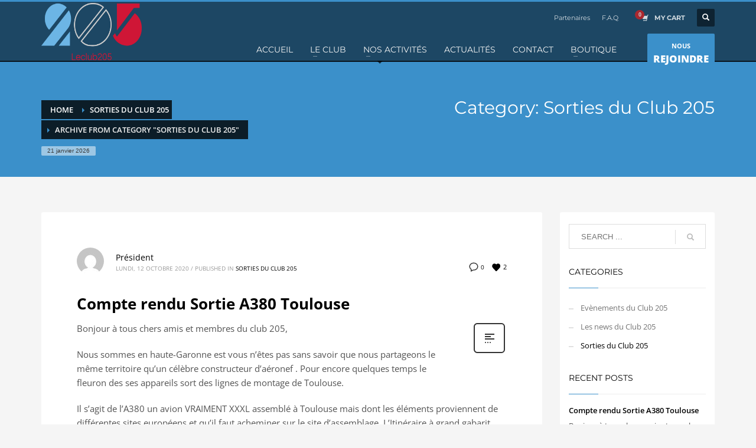

--- FILE ---
content_type: text/html; charset=UTF-8
request_url: https://leclub205.com/category/sorties-du-club-205/
body_size: 82626
content:
<!DOCTYPE html>
<html dir="ltr" lang="fr-FR" prefix="og: https://ogp.me/ns#">
<head><meta charset="UTF-8"/><script>if(navigator.userAgent.match(/MSIE|Internet Explorer/i)||navigator.userAgent.match(/Trident\/7\..*?rv:11/i)){var href=document.location.href;if(!href.match(/[?&]nowprocket/)){if(href.indexOf("?")==-1){if(href.indexOf("#")==-1){document.location.href=href+"?nowprocket=1"}else{document.location.href=href.replace("#","?nowprocket=1#")}}else{if(href.indexOf("#")==-1){document.location.href=href+"&nowprocket=1"}else{document.location.href=href.replace("#","&nowprocket=1#")}}}}</script><script>(()=>{class RocketLazyLoadScripts{constructor(){this.v="2.0.2",this.userEvents=["keydown","keyup","mousedown","mouseup","mousemove","mouseover","mouseenter","mouseout","mouseleave","touchmove","touchstart","touchend","touchcancel","wheel","click","dblclick","input","visibilitychange"],this.attributeEvents=["onblur","onclick","oncontextmenu","ondblclick","onfocus","onmousedown","onmouseenter","onmouseleave","onmousemove","onmouseout","onmouseover","onmouseup","onmousewheel","onscroll","onsubmit"]}async t(){this.i(),this.o(),/iP(ad|hone)/.test(navigator.userAgent)&&this.h(),this.u(),this.l(this),this.m(),this.k(this),this.p(this),this._(),await Promise.all([this.R(),this.L()]),this.lastBreath=Date.now(),this.S(this),this.P(),this.D(),this.O(),this.M(),await this.C(this.delayedScripts.normal),await this.C(this.delayedScripts.defer),await this.C(this.delayedScripts.async),this.T("domReady"),await this.F(),await this.j(),await this.I(),this.T("windowLoad"),await this.A(),window.dispatchEvent(new Event("rocket-allScriptsLoaded")),this.everythingLoaded=!0,this.lastTouchEnd&&await new Promise((t=>setTimeout(t,500-Date.now()+this.lastTouchEnd))),this.H(),this.T("all"),this.U(),this.W()}i(){this.CSPIssue=sessionStorage.getItem("rocketCSPIssue"),document.addEventListener("securitypolicyviolation",(t=>{this.CSPIssue||"script-src-elem"!==t.violatedDirective||"data"!==t.blockedURI||(this.CSPIssue=!0,sessionStorage.setItem("rocketCSPIssue",!0))}),{isRocket:!0})}o(){window.addEventListener("pageshow",(t=>{this.persisted=t.persisted,this.realWindowLoadedFired=!0}),{isRocket:!0}),window.addEventListener("pagehide",(()=>{this.onFirstUserAction=null}),{isRocket:!0})}h(){let t;function e(e){t=e}window.addEventListener("touchstart",e,{isRocket:!0}),window.addEventListener("touchend",(function i(o){Math.abs(o.changedTouches[0].pageX-t.changedTouches[0].pageX)<10&&Math.abs(o.changedTouches[0].pageY-t.changedTouches[0].pageY)<10&&o.timeStamp-t.timeStamp<200&&(o.target.dispatchEvent(new PointerEvent("click",{target:o.target,bubbles:!0,cancelable:!0})),event.preventDefault(),window.removeEventListener("touchstart",e,{isRocket:!0}),window.removeEventListener("touchend",i,{isRocket:!0}))}),{isRocket:!0})}q(t){this.userActionTriggered||("mousemove"!==t.type||this.firstMousemoveIgnored?"keyup"===t.type||"mouseover"===t.type||"mouseout"===t.type||(this.userActionTriggered=!0,this.onFirstUserAction&&this.onFirstUserAction()):this.firstMousemoveIgnored=!0),"click"===t.type&&t.preventDefault(),this.savedUserEvents.length>0&&(t.stopPropagation(),t.stopImmediatePropagation()),"touchstart"===this.lastEvent&&"touchend"===t.type&&(this.lastTouchEnd=Date.now()),"click"===t.type&&(this.lastTouchEnd=0),this.lastEvent=t.type,this.savedUserEvents.push(t)}u(){this.savedUserEvents=[],this.userEventHandler=this.q.bind(this),this.userEvents.forEach((t=>window.addEventListener(t,this.userEventHandler,{passive:!1,isRocket:!0})))}U(){this.userEvents.forEach((t=>window.removeEventListener(t,this.userEventHandler,{passive:!1,isRocket:!0}))),this.savedUserEvents.forEach((t=>{t.target.dispatchEvent(new window[t.constructor.name](t.type,t))}))}m(){this.eventsMutationObserver=new MutationObserver((t=>{const e="return false";for(const i of t){if("attributes"===i.type){const t=i.target.getAttribute(i.attributeName);t&&t!==e&&(i.target.setAttribute("data-rocket-"+i.attributeName,t),i.target.setAttribute(i.attributeName,e))}"childList"===i.type&&i.addedNodes.forEach((t=>{if(t.nodeType===Node.ELEMENT_NODE)for(const i of t.attributes)this.attributeEvents.includes(i.name)&&i.value&&""!==i.value&&(t.setAttribute("data-rocket-"+i.name,i.value),t.setAttribute(i.name,e))}))}})),this.eventsMutationObserver.observe(document,{subtree:!0,childList:!0,attributeFilter:this.attributeEvents})}H(){this.eventsMutationObserver.disconnect(),this.attributeEvents.forEach((t=>{document.querySelectorAll("[data-rocket-"+t+"]").forEach((e=>{e.setAttribute(t,e.getAttribute("data-rocket-"+t)),e.removeAttribute("data-rocket-"+t)}))}))}k(t){Object.defineProperty(HTMLElement.prototype,"onclick",{get(){return this.rocketonclick},set(e){this.rocketonclick=e,this.setAttribute(t.everythingLoaded?"onclick":"data-rocket-onclick","this.rocketonclick(event)")}})}S(t){function e(e,i){let o=e[i];e[i]=null,Object.defineProperty(e,i,{get:()=>o,set(s){t.everythingLoaded?o=s:e["rocket"+i]=o=s}})}e(document,"onreadystatechange"),e(window,"onload"),e(window,"onpageshow");try{Object.defineProperty(document,"readyState",{get:()=>t.rocketReadyState,set(e){t.rocketReadyState=e},configurable:!0}),document.readyState="loading"}catch(t){console.log("WPRocket DJE readyState conflict, bypassing")}}l(t){this.originalAddEventListener=EventTarget.prototype.addEventListener,this.originalRemoveEventListener=EventTarget.prototype.removeEventListener,this.savedEventListeners=[],EventTarget.prototype.addEventListener=function(e,i,o){o&&o.isRocket||!t.B(e,this)&&!t.userEvents.includes(e)||t.B(e,this)&&!t.userActionTriggered||e.startsWith("rocket-")?t.originalAddEventListener.call(this,e,i,o):t.savedEventListeners.push({target:this,remove:!1,type:e,func:i,options:o})},EventTarget.prototype.removeEventListener=function(e,i,o){o&&o.isRocket||!t.B(e,this)&&!t.userEvents.includes(e)||t.B(e,this)&&!t.userActionTriggered||e.startsWith("rocket-")?t.originalRemoveEventListener.call(this,e,i,o):t.savedEventListeners.push({target:this,remove:!0,type:e,func:i,options:o})}}T(t){"all"===t&&(EventTarget.prototype.addEventListener=this.originalAddEventListener,EventTarget.prototype.removeEventListener=this.originalRemoveEventListener),this.savedEventListeners=this.savedEventListeners.filter((e=>{let i=e.type,o=e.target||window;return"domReady"===t&&"DOMContentLoaded"!==i&&"readystatechange"!==i||("windowLoad"===t&&"load"!==i&&"readystatechange"!==i&&"pageshow"!==i||(this.B(i,o)&&(i="rocket-"+i),e.remove?o.removeEventListener(i,e.func,e.options):o.addEventListener(i,e.func,e.options),!1))}))}p(t){let e;function i(e){return t.everythingLoaded?e:e.split(" ").map((t=>"load"===t||t.startsWith("load.")?"rocket-jquery-load":t)).join(" ")}function o(o){function s(e){const s=o.fn[e];o.fn[e]=o.fn.init.prototype[e]=function(){return this[0]===window&&t.userActionTriggered&&("string"==typeof arguments[0]||arguments[0]instanceof String?arguments[0]=i(arguments[0]):"object"==typeof arguments[0]&&Object.keys(arguments[0]).forEach((t=>{const e=arguments[0][t];delete arguments[0][t],arguments[0][i(t)]=e}))),s.apply(this,arguments),this}}if(o&&o.fn&&!t.allJQueries.includes(o)){const e={DOMContentLoaded:[],"rocket-DOMContentLoaded":[]};for(const t in e)document.addEventListener(t,(()=>{e[t].forEach((t=>t()))}),{isRocket:!0});o.fn.ready=o.fn.init.prototype.ready=function(i){function s(){parseInt(o.fn.jquery)>2?setTimeout((()=>i.bind(document)(o))):i.bind(document)(o)}return t.realDomReadyFired?!t.userActionTriggered||t.fauxDomReadyFired?s():e["rocket-DOMContentLoaded"].push(s):e.DOMContentLoaded.push(s),o([])},s("on"),s("one"),s("off"),t.allJQueries.push(o)}e=o}t.allJQueries=[],o(window.jQuery),Object.defineProperty(window,"jQuery",{get:()=>e,set(t){o(t)}})}P(){const t=new Map;document.write=document.writeln=function(e){const i=document.currentScript,o=document.createRange(),s=i.parentElement;let n=t.get(i);void 0===n&&(n=i.nextSibling,t.set(i,n));const a=document.createDocumentFragment();o.setStart(a,0),a.appendChild(o.createContextualFragment(e)),s.insertBefore(a,n)}}async R(){return new Promise((t=>{this.userActionTriggered?t():this.onFirstUserAction=t}))}async L(){return new Promise((t=>{document.addEventListener("DOMContentLoaded",(()=>{this.realDomReadyFired=!0,t()}),{isRocket:!0})}))}async I(){return this.realWindowLoadedFired?Promise.resolve():new Promise((t=>{window.addEventListener("load",t,{isRocket:!0})}))}M(){this.pendingScripts=[];this.scriptsMutationObserver=new MutationObserver((t=>{for(const e of t)e.addedNodes.forEach((t=>{"SCRIPT"!==t.tagName||t.noModule||t.isWPRocket||this.pendingScripts.push({script:t,promise:new Promise((e=>{const i=()=>{const i=this.pendingScripts.findIndex((e=>e.script===t));i>=0&&this.pendingScripts.splice(i,1),e()};t.addEventListener("load",i,{isRocket:!0}),t.addEventListener("error",i,{isRocket:!0}),setTimeout(i,1e3)}))})}))})),this.scriptsMutationObserver.observe(document,{childList:!0,subtree:!0})}async j(){await this.J(),this.pendingScripts.length?(await this.pendingScripts[0].promise,await this.j()):this.scriptsMutationObserver.disconnect()}D(){this.delayedScripts={normal:[],async:[],defer:[]},document.querySelectorAll("script[type$=rocketlazyloadscript]").forEach((t=>{t.hasAttribute("data-rocket-src")?t.hasAttribute("async")&&!1!==t.async?this.delayedScripts.async.push(t):t.hasAttribute("defer")&&!1!==t.defer||"module"===t.getAttribute("data-rocket-type")?this.delayedScripts.defer.push(t):this.delayedScripts.normal.push(t):this.delayedScripts.normal.push(t)}))}async _(){await this.L();let t=[];document.querySelectorAll("script[type$=rocketlazyloadscript][data-rocket-src]").forEach((e=>{let i=e.getAttribute("data-rocket-src");if(i&&!i.startsWith("data:")){i.startsWith("//")&&(i=location.protocol+i);try{const o=new URL(i).origin;o!==location.origin&&t.push({src:o,crossOrigin:e.crossOrigin||"module"===e.getAttribute("data-rocket-type")})}catch(t){}}})),t=[...new Map(t.map((t=>[JSON.stringify(t),t]))).values()],this.N(t,"preconnect")}async $(t){if(await this.G(),!0!==t.noModule||!("noModule"in HTMLScriptElement.prototype))return new Promise((e=>{let i;function o(){(i||t).setAttribute("data-rocket-status","executed"),e()}try{if(navigator.userAgent.includes("Firefox/")||""===navigator.vendor||this.CSPIssue)i=document.createElement("script"),[...t.attributes].forEach((t=>{let e=t.nodeName;"type"!==e&&("data-rocket-type"===e&&(e="type"),"data-rocket-src"===e&&(e="src"),i.setAttribute(e,t.nodeValue))})),t.text&&(i.text=t.text),t.nonce&&(i.nonce=t.nonce),i.hasAttribute("src")?(i.addEventListener("load",o,{isRocket:!0}),i.addEventListener("error",(()=>{i.setAttribute("data-rocket-status","failed-network"),e()}),{isRocket:!0}),setTimeout((()=>{i.isConnected||e()}),1)):(i.text=t.text,o()),i.isWPRocket=!0,t.parentNode.replaceChild(i,t);else{const i=t.getAttribute("data-rocket-type"),s=t.getAttribute("data-rocket-src");i?(t.type=i,t.removeAttribute("data-rocket-type")):t.removeAttribute("type"),t.addEventListener("load",o,{isRocket:!0}),t.addEventListener("error",(i=>{this.CSPIssue&&i.target.src.startsWith("data:")?(console.log("WPRocket: CSP fallback activated"),t.removeAttribute("src"),this.$(t).then(e)):(t.setAttribute("data-rocket-status","failed-network"),e())}),{isRocket:!0}),s?(t.fetchPriority="high",t.removeAttribute("data-rocket-src"),t.src=s):t.src="data:text/javascript;base64,"+window.btoa(unescape(encodeURIComponent(t.text)))}}catch(i){t.setAttribute("data-rocket-status","failed-transform"),e()}}));t.setAttribute("data-rocket-status","skipped")}async C(t){const e=t.shift();return e?(e.isConnected&&await this.$(e),this.C(t)):Promise.resolve()}O(){this.N([...this.delayedScripts.normal,...this.delayedScripts.defer,...this.delayedScripts.async],"preload")}N(t,e){this.trash=this.trash||[];let i=!0;var o=document.createDocumentFragment();t.forEach((t=>{const s=t.getAttribute&&t.getAttribute("data-rocket-src")||t.src;if(s&&!s.startsWith("data:")){const n=document.createElement("link");n.href=s,n.rel=e,"preconnect"!==e&&(n.as="script",n.fetchPriority=i?"high":"low"),t.getAttribute&&"module"===t.getAttribute("data-rocket-type")&&(n.crossOrigin=!0),t.crossOrigin&&(n.crossOrigin=t.crossOrigin),t.integrity&&(n.integrity=t.integrity),t.nonce&&(n.nonce=t.nonce),o.appendChild(n),this.trash.push(n),i=!1}})),document.head.appendChild(o)}W(){this.trash.forEach((t=>t.remove()))}async F(){try{document.readyState="interactive"}catch(t){}this.fauxDomReadyFired=!0;try{await this.G(),document.dispatchEvent(new Event("rocket-readystatechange")),await this.G(),document.rocketonreadystatechange&&document.rocketonreadystatechange(),await this.G(),document.dispatchEvent(new Event("rocket-DOMContentLoaded")),await this.G(),window.dispatchEvent(new Event("rocket-DOMContentLoaded"))}catch(t){console.error(t)}}async A(){try{document.readyState="complete"}catch(t){}try{await this.G(),document.dispatchEvent(new Event("rocket-readystatechange")),await this.G(),document.rocketonreadystatechange&&document.rocketonreadystatechange(),await this.G(),window.dispatchEvent(new Event("rocket-load")),await this.G(),window.rocketonload&&window.rocketonload(),await this.G(),this.allJQueries.forEach((t=>t(window).trigger("rocket-jquery-load"))),await this.G();const t=new Event("rocket-pageshow");t.persisted=this.persisted,window.dispatchEvent(t),await this.G(),window.rocketonpageshow&&window.rocketonpageshow({persisted:this.persisted})}catch(t){console.error(t)}}async G(){Date.now()-this.lastBreath>45&&(await this.J(),this.lastBreath=Date.now())}async J(){return document.hidden?new Promise((t=>setTimeout(t))):new Promise((t=>requestAnimationFrame(t)))}B(t,e){return e===document&&"readystatechange"===t||(e===document&&"DOMContentLoaded"===t||(e===window&&"DOMContentLoaded"===t||(e===window&&"load"===t||e===window&&"pageshow"===t)))}static run(){(new RocketLazyLoadScripts).t()}}RocketLazyLoadScripts.run()})();</script>

<meta name="twitter:widgets:csp" content="on"/>
<link rel="profile" href="https://gmpg.org/xfn/11"/>
<link rel="pingback" href="https://leclub205.com/xmlrpc.php"/>

<title>Sorties du Club 205 - Le Club 205 - Un club sort ses griffes</title><link rel="preload" data-rocket-preload as="font" href="https://fonts.gstatic.com/s/montserrat/v25/JTUSjIg1_i6t8kCHKm459Wlhyw.woff2" crossorigin><link rel="preload" data-rocket-preload as="font" href="https://fonts.gstatic.com/s/opensans/v34/memvYaGs126MiZpBA-UvWbX2vVnXBbObj2OVTSGmu1aB.woff2" crossorigin><link rel="preload" data-rocket-preload as="font" href="https://fonts.gstatic.com/s/opensans/v34/memvYaGs126MiZpBA-UvWbX2vVnXBbObj2OVTS-muw.woff2" crossorigin><link rel="preload" data-rocket-preload as="font" href="https://leclub205.com/wp-content/plugins/woocommerce/assets/fonts/WooCommerce.woff" crossorigin><link rel="preload" data-rocket-preload as="font" href="https://leclub205.com/wp-content/themes/kallyas/template_helpers/icons/glyphicons_halflingsregular/glyphicons_halflingsregular.woff2" crossorigin><link rel="preload" data-rocket-preload as="font" href="https://leclub205.com/wp-content/themes/kallyas/template_helpers/icons/glyphicons_halflingsregular/glyphicons_halflingsregular.woff" crossorigin><link rel="preload" data-rocket-preload as="font" href="https://leclub205.com/wp-content/plugins/gdpr-cookie-compliance/dist/fonts/nunito-v8-latin-regular.woff2" crossorigin><link rel="preload" data-rocket-preload as="font" href="https://leclub205.com/wp-content/plugins/gdpr-cookie-compliance/dist/fonts/nunito-v8-latin-700.woff2" crossorigin><style id="wpr-usedcss">@font-face{font-display:swap;font-family:Montserrat;font-style:normal;font-weight:400;src:url(https://fonts.gstatic.com/s/montserrat/v25/JTUSjIg1_i6t8kCHKm459Wlhyw.woff2) format('woff2');unicode-range:U+0000-00FF,U+0131,U+0152-0153,U+02BB-02BC,U+02C6,U+02DA,U+02DC,U+2000-206F,U+2074,U+20AC,U+2122,U+2191,U+2193,U+2212,U+2215,U+FEFF,U+FFFD}@font-face{font-display:swap;font-family:Montserrat;font-style:normal;font-weight:500;src:url(https://fonts.gstatic.com/s/montserrat/v25/JTUSjIg1_i6t8kCHKm459Wlhyw.woff2) format('woff2');unicode-range:U+0000-00FF,U+0131,U+0152-0153,U+02BB-02BC,U+02C6,U+02DA,U+02DC,U+2000-206F,U+2074,U+20AC,U+2122,U+2191,U+2193,U+2212,U+2215,U+FEFF,U+FFFD}@font-face{font-display:swap;font-family:Montserrat;font-style:normal;font-weight:700;src:url(https://fonts.gstatic.com/s/montserrat/v25/JTUSjIg1_i6t8kCHKm459Wlhyw.woff2) format('woff2');unicode-range:U+0000-00FF,U+0131,U+0152-0153,U+02BB-02BC,U+02C6,U+02DA,U+02DC,U+2000-206F,U+2074,U+20AC,U+2122,U+2191,U+2193,U+2212,U+2215,U+FEFF,U+FFFD}@font-face{font-display:swap;font-family:'Open Sans';font-style:normal;font-weight:300;font-stretch:100%;src:url(https://fonts.gstatic.com/s/opensans/v34/memvYaGs126MiZpBA-UvWbX2vVnXBbObj2OVTSGmu1aB.woff2) format('woff2');unicode-range:U+0100-024F,U+0259,U+1E00-1EFF,U+2020,U+20A0-20AB,U+20AD-20CF,U+2113,U+2C60-2C7F,U+A720-A7FF}@font-face{font-display:swap;font-family:'Open Sans';font-style:normal;font-weight:300;font-stretch:100%;src:url(https://fonts.gstatic.com/s/opensans/v34/memvYaGs126MiZpBA-UvWbX2vVnXBbObj2OVTS-muw.woff2) format('woff2');unicode-range:U+0000-00FF,U+0131,U+0152-0153,U+02BB-02BC,U+02C6,U+02DA,U+02DC,U+2000-206F,U+2074,U+20AC,U+2122,U+2191,U+2193,U+2212,U+2215,U+FEFF,U+FFFD}@font-face{font-display:swap;font-family:'Open Sans';font-style:normal;font-weight:400;font-stretch:100%;src:url(https://fonts.gstatic.com/s/opensans/v34/memvYaGs126MiZpBA-UvWbX2vVnXBbObj2OVTSGmu1aB.woff2) format('woff2');unicode-range:U+0100-024F,U+0259,U+1E00-1EFF,U+2020,U+20A0-20AB,U+20AD-20CF,U+2113,U+2C60-2C7F,U+A720-A7FF}@font-face{font-display:swap;font-family:'Open Sans';font-style:normal;font-weight:400;font-stretch:100%;src:url(https://fonts.gstatic.com/s/opensans/v34/memvYaGs126MiZpBA-UvWbX2vVnXBbObj2OVTS-muw.woff2) format('woff2');unicode-range:U+0000-00FF,U+0131,U+0152-0153,U+02BB-02BC,U+02C6,U+02DA,U+02DC,U+2000-206F,U+2074,U+20AC,U+2122,U+2191,U+2193,U+2212,U+2215,U+FEFF,U+FFFD}@font-face{font-display:swap;font-family:'Open Sans';font-style:normal;font-weight:600;font-stretch:100%;src:url(https://fonts.gstatic.com/s/opensans/v34/memvYaGs126MiZpBA-UvWbX2vVnXBbObj2OVTSGmu1aB.woff2) format('woff2');unicode-range:U+0100-024F,U+0259,U+1E00-1EFF,U+2020,U+20A0-20AB,U+20AD-20CF,U+2113,U+2C60-2C7F,U+A720-A7FF}@font-face{font-display:swap;font-family:'Open Sans';font-style:normal;font-weight:600;font-stretch:100%;src:url(https://fonts.gstatic.com/s/opensans/v34/memvYaGs126MiZpBA-UvWbX2vVnXBbObj2OVTS-muw.woff2) format('woff2');unicode-range:U+0000-00FF,U+0131,U+0152-0153,U+02BB-02BC,U+02C6,U+02DA,U+02DC,U+2000-206F,U+2074,U+20AC,U+2122,U+2191,U+2193,U+2212,U+2215,U+FEFF,U+FFFD}@font-face{font-display:swap;font-family:'Open Sans';font-style:normal;font-weight:700;font-stretch:100%;src:url(https://fonts.gstatic.com/s/opensans/v34/memvYaGs126MiZpBA-UvWbX2vVnXBbObj2OVTSGmu1aB.woff2) format('woff2');unicode-range:U+0100-024F,U+0259,U+1E00-1EFF,U+2020,U+20A0-20AB,U+20AD-20CF,U+2113,U+2C60-2C7F,U+A720-A7FF}@font-face{font-display:swap;font-family:'Open Sans';font-style:normal;font-weight:700;font-stretch:100%;src:url(https://fonts.gstatic.com/s/opensans/v34/memvYaGs126MiZpBA-UvWbX2vVnXBbObj2OVTS-muw.woff2) format('woff2');unicode-range:U+0000-00FF,U+0131,U+0152-0153,U+02BB-02BC,U+02C6,U+02DA,U+02DC,U+2000-206F,U+2074,U+20AC,U+2122,U+2191,U+2193,U+2212,U+2215,U+FEFF,U+FFFD}@font-face{font-display:swap;font-family:'Open Sans';font-style:normal;font-weight:800;font-stretch:100%;src:url(https://fonts.gstatic.com/s/opensans/v34/memvYaGs126MiZpBA-UvWbX2vVnXBbObj2OVTSGmu1aB.woff2) format('woff2');unicode-range:U+0100-024F,U+0259,U+1E00-1EFF,U+2020,U+20A0-20AB,U+20AD-20CF,U+2113,U+2C60-2C7F,U+A720-A7FF}@font-face{font-display:swap;font-family:'Open Sans';font-style:normal;font-weight:800;font-stretch:100%;src:url(https://fonts.gstatic.com/s/opensans/v34/memvYaGs126MiZpBA-UvWbX2vVnXBbObj2OVTS-muw.woff2) format('woff2');unicode-range:U+0000-00FF,U+0131,U+0152-0153,U+02BB-02BC,U+02C6,U+02DA,U+02DC,U+2000-206F,U+2074,U+20AC,U+2122,U+2191,U+2193,U+2212,U+2215,U+FEFF,U+FFFD}:where(.wp-block-button__link){box-shadow:none;text-decoration:none;border-radius:9999px;padding:calc(.667em + 2px) calc(1.333em + 2px)}:where(.wp-block-columns.has-background){padding:1.25em 2.375em}:where(.wp-block-post-comments input[type=submit]){border:none}:where(.wp-block-file__button){border-radius:2em;padding:.5em 1em}:where(.wp-block-file__button):is(a):active,:where(.wp-block-file__button):is(a):focus,:where(.wp-block-file__button):is(a):hover,:where(.wp-block-file__button):is(a):visited{box-shadow:none;color:#fff;opacity:.85;text-decoration:none}ol,ul{box-sizing:border-box}:where(.wp-block-navigation .wp-block-navigation__submenu-container .wp-block-navigation-item a:not(.wp-element-button)),:where(.wp-block-navigation .wp-block-navigation__submenu-container .wp-block-navigation-submenu a:not(.wp-element-button)),:where(.wp-block-navigation.has-background .wp-block-navigation-item a:not(.wp-element-button)),:where(.wp-block-navigation.has-background .wp-block-navigation-submenu a:not(.wp-element-button)){padding:.5em 1em}:where(p.has-text-color:not(.has-link-color)) a{color:inherit}:where(.wp-block-search__button){border:1px solid #ccc;padding:.375em .625em}:where(.wp-block-search__button-inside .wp-block-search__inside-wrapper){padding:4px;border:1px solid #949494}:where(.wp-block-search__button-inside .wp-block-search__inside-wrapper) .wp-block-search__input{border-radius:0;border:none;padding:0 0 0 .25em}:where(.wp-block-search__button-inside .wp-block-search__inside-wrapper) .wp-block-search__input:focus{outline:0}:where(.wp-block-search__button-inside .wp-block-search__inside-wrapper) :where(.wp-block-search__button){padding:.125em .5em}:root{--wp--preset--font-size--normal:16px;--wp--preset--font-size--huge:42px;--woocommerce:#a46497;--wc-green:#7ad03a;--wc-red:#a00;--wc-orange:#ffba00;--wc-blue:#2ea2cc;--wc-primary:#a46497;--wc-primary-text:white;--wc-secondary:#ebe9eb;--wc-secondary-text:#515151;--wc-highlight:#77a464;--wc-highligh-text:white;--wc-content-bg:#fff;--wc-subtext:#767676}html :where(.has-border-color){border-style:solid}html :where([style*=border-top-color]){border-top-style:solid}html :where([style*=border-right-color]){border-right-style:solid}html :where([style*=border-bottom-color]){border-bottom-style:solid}html :where([style*=border-left-color]){border-left-style:solid}html :where([style*=border-width]){border-style:solid}html :where([style*=border-top-width]){border-top-style:solid}html :where([style*=border-right-width]){border-right-style:solid}html :where([style*=border-bottom-width]){border-bottom-style:solid}html :where([style*=border-left-width]){border-left-style:solid}html :where(img[class*=wp-image-]){height:auto;max-width:100%}figure{margin:0 0 1em;margin:1em 40px}@keyframes spin{0%{transform:rotate(0)}to{transform:rotate(1turn)}}:where(.wp-block-woocommerce-mini-cart-contents){background:#fff}:where(div[data-block-name="woocommerce/legacy-template"]){margin-left:auto;margin-right:auto;max-width:1000px}:where(.is-layout-flex){gap:.5em}:where(.wp-block-columns.is-layout-flex){gap:2em}form.cart{flex-wrap:wrap!important}.woocommerce .woocommerce-error .button,.woocommerce .woocommerce-message .button{float:right}.woocommerce img{height:auto;max-width:100%}.woocommerce #content div.product div.thumbnails::after,.woocommerce #content div.product div.thumbnails::before,.woocommerce div.product div.thumbnails::after,.woocommerce div.product div.thumbnails::before{content:" ";display:table}.woocommerce #content div.product div.thumbnails::after,.woocommerce div.product div.thumbnails::after{clear:both}.woocommerce #content div.product div.thumbnails a,.woocommerce div.product div.thumbnails a{float:left;width:30.75%;margin-right:3.8%;margin-bottom:1em}.woocommerce #content div.product div.thumbnails a.last,.woocommerce div.product div.thumbnails a.last{margin-right:0}.woocommerce #content div.product div.thumbnails a.first,.woocommerce div.product div.thumbnails a.first{clear:both}.woocommerce #content div.product #reviews .comment::after,.woocommerce #content div.product #reviews .comment::before,.woocommerce div.product #reviews .comment::after,.woocommerce div.product #reviews .comment::before{content:" ";display:table}.woocommerce #content div.product #reviews .comment::after,.woocommerce div.product #reviews .comment::after{clear:both}.woocommerce #content div.product #reviews .comment img,.woocommerce div.product #reviews .comment img{float:right;height:auto}.woocommerce .woocommerce-ordering{float:right;margin:0 0 1em}.woocommerce #content table.cart img,.woocommerce table.cart img{height:auto}.woocommerce #content table.cart td.actions,.woocommerce table.cart td.actions{text-align:right}.woocommerce ul.product_list_widget li::after,.woocommerce ul.product_list_widget li::before,.woocommerce-page ul.product_list_widget li::after,.woocommerce-page ul.product_list_widget li::before{content:" ";display:table}.woocommerce ul.product_list_widget li::after,.woocommerce-page ul.product_list_widget li::after{clear:both}.woocommerce ul.product_list_widget li img,.woocommerce-page ul.product_list_widget li img{float:right;height:auto}.woocommerce form .password-input{display:flex;flex-direction:column;justify-content:center;position:relative}.woocommerce form .password-input input[type=password]{padding-right:2.5rem}.woocommerce form .password-input input::-ms-reveal{display:none}.woocommerce form .show-password-input{position:absolute;right:.7em;top:.7em;cursor:pointer}.woocommerce form .show-password-input::after{font-family:WooCommerce;speak:never;font-weight:400;font-variant:normal;text-transform:none;line-height:1;-webkit-font-smoothing:antialiased;margin-left:.618em;content:"\e010";text-decoration:none}.woocommerce form .show-password-input.display-password::after{color:#585858}.woocommerce #payment #place_order{float:right}@-webkit-keyframes spin{0%{transform:rotate(0)}to{transform:rotate(1turn)}100%{-webkit-transform:rotate(360deg);transform:rotate(360deg)}}@keyframes spin{100%{-webkit-transform:rotate(360deg);transform:rotate(360deg)}}@font-face{font-display:swap;font-family:WooCommerce;src:url(https://leclub205.com/wp-content/plugins/woocommerce/assets/fonts/WooCommerce.eot);src:url(https://leclub205.com/wp-content/plugins/woocommerce/assets/fonts/WooCommerce.eot?#iefix) format("embedded-opentype"),url(https://leclub205.com/wp-content/plugins/woocommerce/assets/fonts/WooCommerce.woff) format("woff"),url(https://leclub205.com/wp-content/plugins/woocommerce/assets/fonts/WooCommerce.ttf) format("truetype"),url(https://leclub205.com/wp-content/plugins/woocommerce/assets/fonts/WooCommerce.svg#WooCommerce) format("svg");font-weight:400;font-style:normal}.woocommerce-store-notice{position:absolute;top:0;left:0;right:0;margin:0;width:100%;font-size:1em;padding:1em 0;text-align:center;background-color:#a46497;color:#fff;z-index:99998;box-shadow:0 1px 1em rgba(0,0,0,.2);display:none}.woocommerce-store-notice a{color:#fff;text-decoration:underline}.clear{clear:both}.woocommerce .blockUI.blockOverlay{position:relative}.woocommerce .blockUI.blockOverlay::before{height:1em;width:1em;display:block;position:absolute;top:50%;left:50%;margin-left:-.5em;margin-top:-.5em;content:"";-webkit-animation:1s ease-in-out infinite spin;animation:1s ease-in-out infinite spin;background:url(https://leclub205.com/wp-content/plugins/woocommerce/assets/images/icons/loader.svg) center center;background-size:cover;line-height:1;text-align:center;font-size:2em;color:rgba(0,0,0,.75)}.woocommerce a.remove{display:block;font-size:1.5em;height:1em;width:1em;text-align:center;line-height:1;border-radius:100%;color:red!important;text-decoration:none;font-weight:700;border:0}.woocommerce a.remove:hover{color:#fff!important;background:red}.woocommerce div.product{margin-bottom:0;position:relative}.woocommerce div.product p.price,.woocommerce div.product span.price{color:#77a464;font-size:1.25em}.woocommerce div.product p.stock{font-size:.92em}.woocommerce div.product .stock{color:#77a464}.woocommerce div.product p.cart{margin-bottom:2em}.woocommerce div.product p.cart::after,.woocommerce div.product p.cart::before{content:" ";display:table}.woocommerce div.product p.cart::after{clear:both}.woocommerce div.product form.cart{margin-bottom:2em}.woocommerce div.product form.cart::after,.woocommerce div.product form.cart::before{content:" ";display:table}.woocommerce div.product form.cart::after{clear:both}.woocommerce div.product form.cart table{border-width:0 0 1px}.woocommerce div.product form.cart table td{padding-left:0}.woocommerce div.product form.cart .button{vertical-align:middle;float:left}.woocommerce .woocommerce-ordering select{vertical-align:top}.woocommerce a.button,.woocommerce button.button,.woocommerce input.button{font-size:100%;margin:0;line-height:1;cursor:pointer;position:relative;text-decoration:none;overflow:visible;padding:.618em 1em;font-weight:700;border-radius:3px;left:auto;color:#515151;background-color:#ebe9eb;border:0;display:inline-block;background-image:none;box-shadow:none;text-shadow:none}.woocommerce a.button.loading,.woocommerce button.button.loading,.woocommerce input.button.loading{opacity:.25;padding-right:2.618em}.woocommerce a.button.loading::after,.woocommerce button.button.loading::after,.woocommerce input.button.loading::after{font-family:WooCommerce;content:"\e01c";vertical-align:top;font-weight:400;position:absolute;top:.618em;right:1em;-webkit-animation:2s linear infinite spin;animation:2s linear infinite spin}.woocommerce a.button.added::after,.woocommerce button.button.added::after,.woocommerce input.button.added::after{font-family:WooCommerce;content:"\e017";margin-left:.53em;vertical-align:bottom}.woocommerce a.button:hover,.woocommerce button.button:hover,.woocommerce input.button:hover{background-color:#dfdcde;text-decoration:none;background-image:none;color:#515151}.woocommerce a.button.alt,.woocommerce button.button.alt,.woocommerce input.button.alt{background-color:#a46497;color:#fff;-webkit-font-smoothing:antialiased}.woocommerce a.button.alt:hover,.woocommerce button.button.alt:hover,.woocommerce input.button.alt:hover{background-color:#96588a;color:#fff}.woocommerce a.button.alt.disabled,.woocommerce a.button.alt.disabled:hover,.woocommerce a.button.alt:disabled,.woocommerce a.button.alt:disabled:hover,.woocommerce a.button.alt:disabled[disabled],.woocommerce a.button.alt:disabled[disabled]:hover,.woocommerce button.button.alt.disabled,.woocommerce button.button.alt.disabled:hover,.woocommerce button.button.alt:disabled,.woocommerce button.button.alt:disabled:hover,.woocommerce button.button.alt:disabled[disabled],.woocommerce button.button.alt:disabled[disabled]:hover,.woocommerce input.button.alt.disabled,.woocommerce input.button.alt.disabled:hover,.woocommerce input.button.alt:disabled,.woocommerce input.button.alt:disabled:hover,.woocommerce input.button.alt:disabled[disabled],.woocommerce input.button.alt:disabled[disabled]:hover{background-color:#a46497;color:#fff}.woocommerce a.button.disabled,.woocommerce a.button:disabled,.woocommerce a.button:disabled[disabled],.woocommerce button.button.disabled,.woocommerce button.button:disabled,.woocommerce button.button:disabled[disabled],.woocommerce input.button.disabled,.woocommerce input.button:disabled,.woocommerce input.button:disabled[disabled]{color:inherit;cursor:not-allowed;opacity:.5;padding:.618em 1em}.woocommerce a.button.disabled:hover,.woocommerce a.button:disabled:hover,.woocommerce a.button:disabled[disabled]:hover,.woocommerce button.button.disabled:hover,.woocommerce button.button:disabled:hover,.woocommerce button.button:disabled[disabled]:hover,.woocommerce input.button.disabled:hover,.woocommerce input.button:disabled:hover,.woocommerce input.button:disabled[disabled]:hover{color:inherit;background-color:#ebe9eb}.woocommerce .cart .button,.woocommerce .cart input.button{float:none}.woocommerce a.added_to_cart{padding-top:.5em;display:inline-block}.woocommerce #reviews h3{margin:0}.woocommerce #reviews #comment{height:75px}.woocommerce ul.product_list_widget{list-style:none;padding:0;margin:0}.woocommerce ul.product_list_widget li{padding:4px 0;margin:0;list-style:none}.woocommerce ul.product_list_widget li::after,.woocommerce ul.product_list_widget li::before{content:" ";display:table}.woocommerce ul.product_list_widget li::after{clear:both}.woocommerce ul.product_list_widget li a{display:block;font-weight:700}.woocommerce ul.product_list_widget li img{float:right;margin-left:4px;width:32px;height:auto;box-shadow:none}.woocommerce ul.product_list_widget li dl{margin:0;padding-left:1em;border-left:2px solid rgba(0,0,0,.1)}.woocommerce ul.product_list_widget li dl::after,.woocommerce ul.product_list_widget li dl::before{content:" ";display:table}.woocommerce ul.product_list_widget li dl::after{clear:both}.woocommerce ul.product_list_widget li dl dd,.woocommerce ul.product_list_widget li dl dt{display:inline-block;float:left;margin-bottom:1em}.woocommerce ul.product_list_widget li dl dt{font-weight:700;padding:0 0 .25em;margin:0 4px 0 0;clear:left}.woocommerce ul.product_list_widget li dl dd{padding:0 0 .25em}.woocommerce ul.product_list_widget li dl dd p:last-child{margin-bottom:0}.woocommerce .widget_shopping_cart .total,.woocommerce.widget_shopping_cart .total{border-top:3px double #ebe9eb;padding:4px 0 0}.woocommerce .widget_shopping_cart .total strong,.woocommerce.widget_shopping_cart .total strong{min-width:40px;display:inline-block}.woocommerce .widget_shopping_cart .cart_list li,.woocommerce.widget_shopping_cart .cart_list li{padding-left:2em;position:relative;padding-top:0}.woocommerce .widget_shopping_cart .cart_list li a.remove,.woocommerce.widget_shopping_cart .cart_list li a.remove{position:absolute;top:0;left:0}.woocommerce .widget_shopping_cart .buttons::after,.woocommerce .widget_shopping_cart .buttons::before,.woocommerce.widget_shopping_cart .buttons::after,.woocommerce.widget_shopping_cart .buttons::before{content:" ";display:table}.woocommerce .widget_shopping_cart .buttons::after,.woocommerce.widget_shopping_cart .buttons::after{clear:both}.woocommerce .widget_shopping_cart .buttons a,.woocommerce.widget_shopping_cart .buttons a{margin-right:5px;margin-bottom:5px}.woocommerce form .form-row .select2-container{width:100%;line-height:2em}.woocommerce form .form-row.woocommerce-invalid .select2-container{border-color:#a00}.woocommerce form .form-row.woocommerce-validated .select2-container{border-color:#6dc22e}.woocommerce-error,.woocommerce-message{padding:1em 2em 1em 3.5em;margin:0 0 2em;position:relative;background-color:#f7f6f7;color:#515151;border-top:3px solid #a46497;list-style:none;width:auto;word-wrap:break-word}.woocommerce-error::after,.woocommerce-error::before,.woocommerce-message::after,.woocommerce-message::before{content:" ";display:table}.woocommerce-error::after,.woocommerce-message::after{clear:both}.woocommerce-error::before,.woocommerce-message::before{font-family:WooCommerce;content:"\e028";display:inline-block;position:absolute;top:1em;left:1.5em}.woocommerce-error .button,.woocommerce-message .button{float:right}.woocommerce-error li,.woocommerce-message li{list-style:none!important;padding-left:0!important;margin-left:0!important}.woocommerce-message{border-top-color:#8fae1b}.woocommerce-message::before{content:"\e015";color:#8fae1b}.woocommerce-error{border-top-color:#b81c23}.woocommerce-error::before{content:"\e016";color:#b81c23}@keyframes ppress-dual-ring{0%{transform:rotate(0)}to{transform:rotate(360deg)}}.ppress-checkout__form *{--ppress-heading-fs:22px;--ppress-body-fs:16px;--ppress-btn-color:#2563eb;-webkit-box-sizing:border-box;-moz-box-sizing:border-box;box-sizing:border-box;font-size:var(--ppress-body-fs)}.ppress-checkout__form{margin:1px auto 10px;max-width:100%;width:100%;line-height:20px;position:relative;display:flex;flex-wrap:wrap}.ppress-checkout__form p{margin:0 0 5px}.ppress-checkout__form .ppress-checkout_order_summary__bottom_details *{font-size:var(--ppress-body-fs)}.ppress-checkout__form .ppress-checkout_order_summary__bottom_details{padding:10px 20px}.ppress-checkout__form a.ppress-checkout-show-login-form{cursor:pointer;float:right;font-size:14px;font-weight:400;line-height:35px;margin:0;padding:0;text-decoration:none;vertical-align:baseline}.ppress-checkout__form .ppress-checkout-form__payment_method{border-top:1px solid #ddd;padding:0}.ppress-checkout__form .ppress-checkout-form__payment_method:first-of-type{border-top:none;border-bottom:none}.ppress-checkout__form .ppress-checkout-form__terms_condition__content{border:1px solid #e5e7eb;padding:20px;max-height:200px;overflow:auto;border-radius:6px;display:none;margin:0 0 20px}.ppress-checkout__form .ppress-checkout__form__preloader{position:absolute;top:0;width:100%;height:100%;background:rgba(250,250,250,.9);z-index:99995}.ppress-checkout__form .ppress-checkout__form__spinner{display:block;width:85px;height:85px;top:40%;right:50%;text-align:center;margin:auto;position:fixed}.ppress-checkout__form .ppress-checkout__form__spinner:after{content:" ";display:block;width:70px;height:70px;margin:8px;border-radius:50%;border:6px solid #212529;border-color:#212529 transparent;animation:1.2s linear infinite ppress-dual-ring}.ppress-checkout__form .ppress-checkout-alert{width:100%;padding:12px 16px;border-radius:6px;margin:10px 0}.ppress-checkout__form .ppress-checkout-alert ul{margin:0 0 0 16px;padding:0;list-style-type:disc}.ppress-checkout__form .ppress-checkout-alert li{font-weight:400}.ppress-checkout__form .ppress-checkout-alert li,.ppress-checkout__form .ppress-checkout-alert li strong,.ppress-checkout__form .ppress-checkout-alert p{font-size:var(--ppress-body-fs);margin:0!important;padding:0!important;line-height:22px}.ppress-checkout__form .ppress-checkout-alert li strong{font-weight:700}.ppress-checkout__form .ppress-checkout-alert p{font-weight:500}.flatpickr-current-month .flatpickr-monthDropdown-months{display:inline-block!important}.pp-form-container *{-webkit-box-sizing:border-box;-moz-box-sizing:border-box;box-sizing:border-box}.pp-form-container .pp-form-wrapper.ppBuildScratch.ppfl-material .pp-form-field-wrap span.select2-selection.select2-selection--multiple,html .pp-form-container .select2 input.select2-search__field{border:0!important}.pp-form-container form input[type=submit]{-webkit-appearance:none!important;cursor:pointer;text-shadow:none}.pp-form-container form{margin:0;padding:0;background-color:transparent}.pp-form-container form input,.pp-form-container form select,.pp-form-container form textarea{outline:0;background-image:none;height:auto;float:none;position:static;box-shadow:none;text-shadow:none;text-transform:none;text-decoration:none;resize:vertical}.pp-form-container form p{margin:0 0 .5em}.pp-form-container form input[type=submit]:focus{outline:0}.pp-form-container .pp-form-wrapper.ppBuildScratch.ppfl-material .pp-form-field-wrap .select2.select2-container{border:0!important;border-bottom:1px solid #dbdbdb!important;padding-left:0!important}.pp-form-container .pp-form-wrapper.ppBuildScratch.ppfl-flat .pp-form-field-wrap .select2-selection{border:0!important;background:#f7f7f7!important}#profilepress-myaccount-wrapper .profilepress-myaccount-content .select2-selection{border-radius:.25em;transition:border-color .15s ease-in-out,box-shadow .15s ease-in-out;box-shadow:inset 0 1px 1px rgba(0,0,0,.125)}html .select2.select2-container .select2-selection.select2-selection--multiple input.select2-search__field{border:0!important;height:auto!important}.select2.select2-container .select2-selection.select2-selection--multiple input.select2-search__field{border:0!important;box-shadow:none!important}.select2.select2-container .select2-selection.select2-selection--multiple li.select2-selection__choice{height:auto;line-height:normal}.pp-member-directory .ppressmd-member-directory-header .ppressmd-member-directory-header-row .ppressmd-search .ppressmd-search-filter.ppressmd-text-filter-type input:not(.select2-search__field),.pp-member-directory .ppressmd-member-directory-header .select2.select2-container .select2-selection{background-color:transparent;border:1px solid #ddd!important}.pp-member-directory .ppressmd-member-directory-header .select2.select2-container .select2-selection__rendered{color:#666;background-color:transparent}.pp-member-directory .ppressmd-member-directory-header .select2.select2-container{width:100%!important}.pp-member-directory .ppressmd-member-directory-header .select2-search.select2-search--inline .select2-search__field{width:auto!important}.pp-member-directory .ppressmd-member-directory-header .select2.select2-container .select2-selection{display:block!important;height:40px;padding:0 0 0 12px!important;overflow:hidden!important;position:relative!important;white-space:nowrap!important;line-height:35px!important;font-size:15px!important;text-align:left!important;text-decoration:none!important;-moz-border-radius:2px!important;-webkit-border-radius:2px!important;border-radius:2px!important;background-clip:padding-box!important;-webkit-touch-callout:none;-webkit-user-select:none;-moz-user-select:none;-ms-user-select:none;user-select:none;background:0 0!important}.pp-member-directory .ppressmd-member-directory-header .select2.select2-container .select2-selection .select2-selection__arrow{display:inline-block!important;width:34px!important;height:100%!important;position:absolute!important;right:0!important;top:0!important;-moz-border-radius:0 2px 2px 0!important;-webkit-border-radius:0 2px 2px 0!important;border-radius:0 2px 2px 0!important;background-clip:padding-box!important;text-align:center!important;background:0 0!important;border-left:0!important}.pp-member-directory .ppressmd-member-directory-header .select2-container.select2-container--open .select2-dropdown{border:1px solid #ddd;border-top:0;border-radius:0}.pp-member-directory .ppressmd-member-directory-header .select2-container.select2-container--open .select2-dropdown .select2-results li{list-style:none;display:list-item;background-image:none;font-size:15px;margin:5px!important;color:#666!important;padding:3px 7px 4px!important;cursor:pointer;min-height:1em!important}.pp-member-directory .ppressmd-member-directory-header .select2.select2-container .select2-selection.select2-selection--multiple{height:auto!important;line-height:.8!important}.pp-member-directory .ppressmd-member-directory-header .select2-container--default .select2-selection--single .select2-selection__rendered{padding-left:0!important;line-height:37px}.pp-member-directory .ppressmd-member-directory-header .select2-container--default .select2-selection--multiple .select2-selection__rendered{line-height:37px;box-sizing:border-box;list-style:none;margin:0;padding-left:0!important;padding-right:30px;width:100%;font-size:13px}.pp-member-directory .ppressmd-member-directory-header .select2-results li.select2-results__option.select2-results__option--highlighted{background:0 0!important;background:#f4f4f4!important;color:#666!important}.pp-member-directory .ppressmd-member-directory-header .select2-container--default .select2-selection--multiple .select2-selection__clear{right:10px;font-size:30px;margin:0!important;position:absolute}.pp-member-directory .ppressmd-member-directory-header .select2-container--default .select2-selection--multiple .select2-selection__clear,.pp-member-directory .ppressmd-member-directory-header .select2-container--default .select2-selection--single .select2-selection__arrow b,.pp-member-directory .ppressmd-member-directory-header .select2-container--default .select2-selection--single .select2-selection__clear{color:#888!important}.pp-member-directory .ppressmd-member-directory-header .select2-container--default .select2-selection--multiple .select2-selection__choice{padding:3px 3px 3px 5px}.pp-member-directory .ppressmd-member-directory-header .select2-container .select2-search.select2-search--inline>input{border:0!important;padding:0!important;border-radius:0!important}.pp-member-directory .ppressmd-member-directory-header .select2-container--default .select2-selection--multiple .select2-selection__rendered li{overflow-x:hidden;text-overflow:ellipsis;max-width:100%;box-sizing:border-box}.pp-member-directory .ppressmd-member-directory-header .select2-container--default .select2-selection--single .select2-selection__clear{right:10px;margin:0!important;font-size:20px!important}p:has(+.ppress-paywall-message-wrap){margin-bottom:0}@-webkit-keyframes fpFadeInDown{0%{opacity:0;-webkit-transform:translate3d(0,-20px,0);transform:translate3d(0,-20px,0)}to{opacity:1;-webkit-transform:translate3d(0,0,0);transform:translate3d(0,0,0)}}@keyframes fpFadeInDown{0%{opacity:0;-webkit-transform:translate3d(0,-20px,0);transform:translate3d(0,-20px,0)}to{opacity:1;-webkit-transform:translate3d(0,0,0);transform:translate3d(0,0,0)}}.flatpickr-calendar{background:0 0;opacity:0;display:none;text-align:center;visibility:hidden;padding:0;-webkit-animation:none;animation:none;direction:ltr;border:0;font-size:14px;line-height:24px;border-radius:5px;position:absolute;width:307.875px;box-sizing:border-box;touch-action:manipulation;background:#fff;box-shadow:1px 0 0#e6e6e6,-1px 0 0#e6e6e6,0 1px 0#e6e6e6,0-1px 0#e6e6e6,0 3px 13px rgba(0,0,0,.08)}.flatpickr-calendar.inline,.flatpickr-calendar.open{opacity:1;max-height:640px;visibility:visible}.flatpickr-calendar.open{display:inline-block;z-index:99999}.flatpickr-calendar.animate.open{-webkit-animation:.3s cubic-bezier(.23,1,.32,1) fpFadeInDown;animation:.3s cubic-bezier(.23,1,.32,1) fpFadeInDown}.flatpickr-calendar.inline{display:block;position:relative;top:2px}.flatpickr-calendar.static{position:absolute;top:calc(100% + 2px)}.flatpickr-calendar.static.open{z-index:999;display:block}.flatpickr-calendar.multiMonth .flatpickr-days .dayContainer:nth-child(n+1) .flatpickr-day.inRange:nth-child(7n+7){box-shadow:none!important}.flatpickr-calendar.multiMonth .flatpickr-days .dayContainer:nth-child(n+2) .flatpickr-day.inRange:nth-child(7n+1){box-shadow:-2px 0 0#e6e6e6,5px 0 0#e6e6e6}.flatpickr-calendar .hasTime .dayContainer,.flatpickr-calendar .hasWeeks .dayContainer{border-bottom:0;border-bottom-right-radius:0;border-bottom-left-radius:0}.flatpickr-calendar .hasWeeks .dayContainer{border-left:0}.flatpickr-calendar.hasTime .flatpickr-time{height:40px;border-top:1px solid #e6e6e6}.flatpickr-calendar.noCalendar.hasTime .flatpickr-time{height:auto}.flatpickr-calendar:after,.flatpickr-calendar:before{position:absolute;display:block;pointer-events:none;border:solid transparent;content:"";height:0;width:0;left:22px}.flatpickr-calendar.arrowRight:after,.flatpickr-calendar.arrowRight:before,.flatpickr-calendar.rightMost:after,.flatpickr-calendar.rightMost:before{left:auto;right:22px}.flatpickr-calendar.arrowCenter:after,.flatpickr-calendar.arrowCenter:before{left:50%;right:50%}.flatpickr-calendar:before{border-width:5px;margin:0-5px}.flatpickr-calendar:after{border-width:4px;margin:0-4px}.flatpickr-calendar.arrowTop:after,.flatpickr-calendar.arrowTop:before{bottom:100%}.flatpickr-calendar.arrowTop:before{border-bottom-color:#e6e6e6}.flatpickr-calendar.arrowTop:after{border-bottom-color:#fff}.flatpickr-calendar.arrowBottom:after,.flatpickr-calendar.arrowBottom:before{top:100%}.flatpickr-calendar.arrowBottom:before{border-top-color:#e6e6e6}.flatpickr-calendar.arrowBottom:after{border-top-color:#fff}.flatpickr-calendar:focus,.flatpickr-current-month input.cur-year:focus{outline:0}.flatpickr-wrapper{position:relative;display:inline-block}.flatpickr-months{display:flex}.flatpickr-months .flatpickr-month,.flatpickr-months .flatpickr-next-month,.flatpickr-months .flatpickr-prev-month{-webkit-user-select:none;-moz-user-select:none;-ms-user-select:none;user-select:none;height:34px;color:rgba(0,0,0,.9);fill:rgba(0,0,0,.9)}.flatpickr-months .flatpickr-month{background:0 0;line-height:1;text-align:center;position:relative;overflow:hidden;flex:1}.flatpickr-months .flatpickr-next-month,.flatpickr-months .flatpickr-prev-month{text-decoration:none;cursor:pointer;position:absolute;top:0;padding:10px;z-index:3}.flatpickr-months .flatpickr-next-month.flatpickr-disabled,.flatpickr-months .flatpickr-prev-month.flatpickr-disabled{display:none}.flatpickr-months .flatpickr-next-month i,.flatpickr-months .flatpickr-prev-month i,.numInputWrapper{position:relative}.flatpickr-months .flatpickr-next-month.flatpickr-prev-month,.flatpickr-months .flatpickr-prev-month.flatpickr-prev-month{left:0}.flatpickr-months .flatpickr-next-month.flatpickr-next-month,.flatpickr-months .flatpickr-prev-month.flatpickr-next-month{right:0}.flatpickr-months .flatpickr-next-month:hover,.flatpickr-months .flatpickr-prev-month:hover{color:#959ea9}.flatpickr-months .flatpickr-next-month:hover svg,.flatpickr-months .flatpickr-prev-month:hover svg{fill:#f64747}.flatpickr-months .flatpickr-next-month svg,.flatpickr-months .flatpickr-prev-month svg{width:14px;height:14px}.flatpickr-months .flatpickr-next-month svg path,.flatpickr-months .flatpickr-prev-month svg path{transition:fill .1s;fill:inherit}.numInputWrapper{height:auto}.numInputWrapper input,.numInputWrapper span{display:inline-block}.numInputWrapper input{width:100%}.numInputWrapper input::-ms-clear{display:none}.numInputWrapper input::-webkit-inner-spin-button,.numInputWrapper input::-webkit-outer-spin-button{margin:0;-webkit-appearance:none}.numInputWrapper span{position:absolute;right:0;width:14px;padding:0 4px 0 2px;height:50%;line-height:50%;opacity:0;cursor:pointer;border:1px solid rgba(57,57,57,.15);box-sizing:border-box}.numInputWrapper span:hover{background:rgba(0,0,0,.1)}.numInputWrapper span:active{background:rgba(0,0,0,.2)}.numInputWrapper span:after{display:block;content:"";position:absolute}.numInputWrapper span.arrowUp{top:0;border-bottom:0}.numInputWrapper span.arrowUp:after{border-left:4px solid transparent;border-right:4px solid transparent;border-bottom:4px solid rgba(57,57,57,.6);top:26%}.numInputWrapper span.arrowDown{top:50%}.numInputWrapper span.arrowDown:after{border-left:4px solid transparent;border-right:4px solid transparent;border-top:4px solid rgba(57,57,57,.6);top:40%}.numInputWrapper span svg{width:inherit;height:auto}.numInputWrapper span svg path{fill:rgba(0,0,0,.5)}.flatpickr-current-month span.cur-month:hover,.numInputWrapper:hover{background:rgba(0,0,0,.05)}.numInputWrapper:hover span{opacity:1}.flatpickr-current-month{font-size:135%;font-weight:300;color:inherit;position:absolute;width:75%;left:12.5%;padding:7.48px 0 0;line-height:1;height:34px;display:inline-block;text-align:center;-webkit-transform:translate3d(0,0,0);transform:translate3d(0,0,0)}.flatpickr-current-month span.cur-month{font-family:inherit;font-weight:700;color:inherit;display:inline-block;margin-left:.5ch;padding:0}.flatpickr-current-month .numInputWrapper{width:6ch;display:inline-block}.flatpickr-current-month .numInputWrapper span.arrowUp:after{border-bottom-color:rgba(0,0,0,.9)}.flatpickr-current-month .numInputWrapper span.arrowDown:after{border-top-color:rgba(0,0,0,.9)}.flatpickr-current-month .flatpickr-monthDropdown-months,.flatpickr-current-month input.cur-year{background:0 0;border:0;border-radius:0;box-sizing:border-box;color:inherit;font-size:inherit;font-family:inherit;font-weight:300;height:auto;line-height:inherit;padding:0 0 0 .5ch;vertical-align:initial}.flatpickr-current-month input.cur-year{cursor:text;margin:0;display:inline-block;-webkit-appearance:textfield;-moz-appearance:textfield;appearance:textfield}.flatpickr-current-month input.cur-year[disabled],.flatpickr-current-month input.cur-year[disabled]:hover{font-size:100%;color:rgba(0,0,0,.5);background:0 0;pointer-events:none}.flatpickr-current-month .flatpickr-monthDropdown-months{appearance:menulist;cursor:pointer;margin:-1px 0 0;outline:0;position:relative;-webkit-box-sizing:border-box;-webkit-appearance:menulist;-moz-appearance:menulist;width:auto}.flatpickr-current-month .flatpickr-monthDropdown-months:active,.flatpickr-current-month .flatpickr-monthDropdown-months:focus{outline:0}.flatpickr-current-month .flatpickr-monthDropdown-months:hover{background:rgba(0,0,0,.05)}.flatpickr-current-month .flatpickr-monthDropdown-months .flatpickr-monthDropdown-month{background-color:transparent;outline:0;padding:0}.flatpickr-weekdays{background:0 0;text-align:center;overflow:hidden;width:100%;display:flex;align-items:center;height:28px}.flatpickr-weekdays .flatpickr-weekdaycontainer{display:flex;flex:1}span.flatpickr-weekday{cursor:default;font-size:90%;background:0 0;color:rgba(0,0,0,.54);line-height:1;margin:0;text-align:center;display:block;flex:1;font-weight:bolder}.flatpickr-weeks{padding:1px 0 0}.flatpickr-days{position:relative;overflow:hidden;display:flex;align-items:flex-start;width:307.875px}.flatpickr-days:focus{outline:0}.dayContainer,.flatpickr-day{box-sizing:border-box;display:inline-block}.dayContainer{padding:0;outline:0;text-align:left;width:307.875px;min-width:307.875px;max-width:307.875px;display:flex;flex-wrap:wrap;-ms-flex-wrap:wrap;justify-content:space-around;-webkit-transform:translate3d(0,0,0);transform:translate3d(0,0,0);opacity:1}.dayContainer+.dayContainer{box-shadow:-1px 0 0#e6e6e6}.flatpickr-day{background:0 0;border:1px solid transparent;border-radius:150px;color:#393939;cursor:pointer;font-weight:400;width:14.2857143%;flex-basis:14.2857143%;max-width:39px;height:39px;line-height:39px;margin:0;position:relative;justify-content:center;text-align:center}.flatpickr-day.inRange,.flatpickr-day.nextMonthDay.inRange,.flatpickr-day.nextMonthDay.today.inRange,.flatpickr-day.nextMonthDay:focus,.flatpickr-day.nextMonthDay:hover,.flatpickr-day.prevMonthDay.inRange,.flatpickr-day.prevMonthDay.today.inRange,.flatpickr-day.prevMonthDay:focus,.flatpickr-day.prevMonthDay:hover,.flatpickr-day.today.inRange,.flatpickr-day:focus,.flatpickr-day:hover{cursor:pointer;outline:0;background:#e6e6e6;border-color:#e6e6e6}.flatpickr-day.today{border-color:#959ea9}.flatpickr-day.today:focus,.flatpickr-day.today:hover{border-color:#959ea9;background:#959ea9;color:#fff}.flatpickr-day.endRange,.flatpickr-day.endRange.inRange,.flatpickr-day.endRange.nextMonthDay,.flatpickr-day.endRange.prevMonthDay,.flatpickr-day.endRange:focus,.flatpickr-day.endRange:hover,.flatpickr-day.selected,.flatpickr-day.selected.inRange,.flatpickr-day.selected.nextMonthDay,.flatpickr-day.selected.prevMonthDay,.flatpickr-day.selected:focus,.flatpickr-day.selected:hover,.flatpickr-day.startRange,.flatpickr-day.startRange.inRange,.flatpickr-day.startRange.nextMonthDay,.flatpickr-day.startRange.prevMonthDay,.flatpickr-day.startRange:focus,.flatpickr-day.startRange:hover{background:#569ff7;box-shadow:none;color:#fff;border-color:#569ff7}.flatpickr-day.endRange.startRange,.flatpickr-day.selected.startRange,.flatpickr-day.startRange.startRange{border-radius:50px 0 0 50px}.flatpickr-day.endRange.endRange,.flatpickr-day.selected.endRange,.flatpickr-day.startRange.endRange{border-radius:0 50px 50px 0}.flatpickr-day.endRange.startRange+.endRange:not(:nth-child(7n+1)),.flatpickr-day.selected.startRange+.endRange:not(:nth-child(7n+1)),.flatpickr-day.startRange.startRange+.endRange:not(:nth-child(7n+1)){box-shadow:-10px 0 0#569ff7}.flatpickr-day.endRange.startRange.endRange,.flatpickr-day.selected.startRange.endRange,.flatpickr-day.startRange.startRange.endRange{border-radius:50px}.flatpickr-day.inRange{border-radius:0;box-shadow:-5px 0 0#e6e6e6,5px 0 0#e6e6e6}.flatpickr-day.nextMonthDay,.flatpickr-day.notAllowed,.flatpickr-day.notAllowed.nextMonthDay,.flatpickr-day.notAllowed.prevMonthDay,.flatpickr-day.prevMonthDay{color:rgba(57,57,57,.3);background:0 0;border-color:transparent;cursor:default}.flatpickr-day.flatpickr-disabled,.flatpickr-day.flatpickr-disabled:hover{background:0 0;border-color:transparent;cursor:not-allowed;color:rgba(57,57,57,.1)}.flatpickr-day.week.selected{border-radius:0;box-shadow:-5px 0 0#569ff7,5px 0 0#569ff7}.flatpickr-day.hidden{visibility:hidden}.rangeMode .flatpickr-day{margin-top:1px}.flatpickr-weekwrapper{float:left}.flatpickr-weekwrapper .flatpickr-weeks{padding:0 12px;box-shadow:1px 0 0#e6e6e6}.flatpickr-weekwrapper .flatpickr-weekday{float:none;width:100%;line-height:28px}.flatpickr-weekwrapper span.flatpickr-day,.flatpickr-weekwrapper span.flatpickr-day:hover{display:block;width:100%;max-width:none;color:rgba(57,57,57,.3);background:0 0;cursor:default;border:0}.flatpickr-innerContainer{display:block;display:flex;box-sizing:border-box;overflow:hidden}.flatpickr-rContainer{display:inline-block;padding:0;box-sizing:border-box}.flatpickr-time,.flatpickr-time input{text-align:center;box-sizing:border-box}.flatpickr-time{outline:0;display:block;height:0;line-height:40px;max-height:40px;overflow:hidden;display:flex}.flatpickr-time:after{content:"";display:table;clear:both}.flatpickr-time .numInputWrapper{flex:1;width:40%;height:40px;float:left}.flatpickr-time .numInputWrapper span.arrowUp:after{border-bottom-color:#393939}.flatpickr-time .numInputWrapper span.arrowDown:after{border-top-color:#393939}.flatpickr-time.hasSeconds .numInputWrapper{width:26%}.flatpickr-time.time24hr .numInputWrapper{width:49%}.flatpickr-time input{background:0 0;box-shadow:none;border:0;border-radius:0;margin:0;padding:0;height:inherit;line-height:inherit;color:#393939;font-size:14px;position:relative;-webkit-appearance:textfield;-moz-appearance:textfield;appearance:textfield}.flatpickr-time input.flatpickr-hour{font-weight:700}.flatpickr-time input.flatpickr-minute,.flatpickr-time input.flatpickr-second{font-weight:400}.flatpickr-time input:focus{outline:0;border:0}.flatpickr-time .flatpickr-am-pm,.flatpickr-time .flatpickr-time-separator{height:inherit;float:left;line-height:inherit;color:#393939;-webkit-user-select:none;-moz-user-select:none;-ms-user-select:none;user-select:none;align-self:center}.flatpickr-time .flatpickr-time-separator{font-weight:700;width:2%}.flatpickr-time .flatpickr-am-pm{outline:0;width:18%;cursor:pointer;text-align:center;font-weight:400}.flatpickr-time .flatpickr-am-pm:focus,.flatpickr-time .flatpickr-am-pm:hover,.flatpickr-time input:focus,.flatpickr-time input:hover{background:#eee}.flatpickr-input[readonly]{cursor:pointer}.select2-container{box-sizing:border-box;display:inline-block;margin:0;position:relative;vertical-align:middle}.select2-container .select2-selection--single{box-sizing:border-box;cursor:pointer;display:block;height:28px;user-select:none;-webkit-user-select:none}.select2-container .select2-selection--single .select2-selection__rendered{display:block;padding-left:8px;padding-right:20px;overflow:hidden;text-overflow:ellipsis;white-space:nowrap}.select2-container .select2-selection--single .select2-selection__clear{position:relative}.select2-container[dir=rtl] .select2-selection--single .select2-selection__rendered{padding-right:8px;padding-left:20px}.select2-container .select2-selection--multiple{box-sizing:border-box;cursor:pointer;display:block;min-height:32px;user-select:none;-webkit-user-select:none}.select2-container .select2-selection--multiple .select2-selection__rendered{display:inline-block;overflow:hidden;padding-left:8px;text-overflow:ellipsis;white-space:nowrap}.select2-container .select2-search--inline{float:left}.select2-container .select2-search--inline .select2-search__field{box-sizing:border-box;border:none;font-size:100%;margin-top:5px;padding:0}.select2-container .select2-search--inline .select2-search__field::-webkit-search-cancel-button{-webkit-appearance:none}.select2-dropdown{background-color:#fff;border:1px solid #aaa;border-radius:4px;box-sizing:border-box;display:block;position:absolute;left:-100000px;width:100%;z-index:1051}.select2-results{display:block}.select2-results__options{list-style:none;margin:0;padding:0}.select2-results__option{padding:6px;user-select:none;-webkit-user-select:none}.select2-results__option[aria-selected]{cursor:pointer}.select2-container--open .select2-dropdown{left:0}.select2-container--open .select2-dropdown--above{border-bottom:none;border-bottom-left-radius:0;border-bottom-right-radius:0}.select2-container--open .select2-dropdown--below{border-top:none;border-top-left-radius:0;border-top-right-radius:0}.select2-search--dropdown{display:block;padding:4px}.select2-search--dropdown .select2-search__field{padding:4px;width:100%;box-sizing:border-box}.select2-search--dropdown .select2-search__field::-webkit-search-cancel-button{-webkit-appearance:none}.select2-search--dropdown.select2-search--hide{display:none}.select2-close-mask{border:0;margin:0;padding:0;display:block;position:fixed;left:0;top:0;min-height:100%;min-width:100%;height:auto;width:auto;opacity:0;z-index:99;background-color:#fff}.select2-hidden-accessible{border:0!important;clip:rect(0 0 0 0)!important;-webkit-clip-path:inset(50%)!important;clip-path:inset(50%)!important;height:1px!important;overflow:hidden!important;padding:0!important;position:absolute!important;width:1px!important;white-space:nowrap!important}.select2-container--default .select2-selection--single{background-color:#fff;border:1px solid #aaa;border-radius:4px}.select2-container--default .select2-selection--single .select2-selection__rendered{color:#444;line-height:28px}.select2-container--default .select2-selection--single .select2-selection__clear{cursor:pointer;float:right;font-weight:700}.select2-container--default .select2-selection--single .select2-selection__placeholder{color:#999}.select2-container--default .select2-selection--single .select2-selection__arrow{height:26px;position:absolute;top:1px;right:1px;width:20px}.select2-container--default .select2-selection--single .select2-selection__arrow b{border-color:#888 transparent transparent;border-style:solid;border-width:5px 4px 0;height:0;left:50%;margin-left:-4px;margin-top:-2px;position:absolute;top:50%;width:0}.select2-container--default[dir=rtl] .select2-selection--single .select2-selection__clear{float:left}.select2-container--default[dir=rtl] .select2-selection--single .select2-selection__arrow{left:1px;right:auto}.select2-container--default.select2-container--disabled .select2-selection--single{background-color:#eee;cursor:default}.select2-container--default.select2-container--disabled .select2-selection--single .select2-selection__clear{display:none}.select2-container--default.select2-container--open .select2-selection--single .select2-selection__arrow b{border-color:transparent transparent #888;border-width:0 4px 5px}.select2-container--default .select2-selection--multiple{background-color:#fff;border:1px solid #aaa;border-radius:4px;cursor:text}.select2-container--default .select2-selection--multiple .select2-selection__rendered{box-sizing:border-box;list-style:none;margin:0;padding:0 5px;width:100%}.select2-container--default .select2-selection--multiple .select2-selection__clear{cursor:pointer;float:right;font-weight:700;margin-top:5px;margin-right:10px;padding:1px}.select2-container--default .select2-selection--multiple .select2-selection__choice{background-color:#e4e4e4;border:1px solid #aaa;border-radius:4px;cursor:default;float:left;margin-right:5px;margin-top:5px;padding:0 5px}.select2-container--default .select2-selection--multiple .select2-selection__choice__remove{color:#999;cursor:pointer;display:inline-block;font-weight:700;margin-right:2px}.select2-container--default .select2-selection--multiple .select2-selection__choice__remove:hover{color:#333}.select2-container--default[dir=rtl] .select2-selection--multiple .select2-search--inline,.select2-container--default[dir=rtl] .select2-selection--multiple .select2-selection__choice{float:right}.select2-container--default[dir=rtl] .select2-selection--multiple .select2-selection__choice{margin-left:5px;margin-right:auto}.select2-container--default[dir=rtl] .select2-selection--multiple .select2-selection__choice__remove{margin-left:2px;margin-right:auto}.select2-container--default.select2-container--focus .select2-selection--multiple{border:1px solid #000;outline:0}.select2-container--default.select2-container--disabled .select2-selection--multiple{background-color:#eee;cursor:default}.select2-container--default.select2-container--disabled .select2-selection__choice__remove{display:none}.select2-container--default.select2-container--open.select2-container--above .select2-selection--multiple,.select2-container--default.select2-container--open.select2-container--above .select2-selection--single{border-top-left-radius:0;border-top-right-radius:0}.select2-container--default.select2-container--open.select2-container--below .select2-selection--multiple,.select2-container--default.select2-container--open.select2-container--below .select2-selection--single{border-bottom-left-radius:0;border-bottom-right-radius:0}.select2-container--default .select2-search--dropdown .select2-search__field{border:1px solid #aaa}.select2-container--default .select2-search--inline .select2-search__field{background:0 0;border:none;outline:0;box-shadow:none;-webkit-appearance:textfield}.select2-container--default .select2-results>.select2-results__options{max-height:200px;overflow-y:auto}.select2-container--default .select2-results__option[role=group]{padding:0}.select2-container--default .select2-results__option[aria-disabled=true]{color:#999}.select2-container--default .select2-results__option[aria-selected=true]{background-color:#ddd}.select2-container--default .select2-results__option .select2-results__option{padding-left:1em}.select2-container--default .select2-results__option .select2-results__option .select2-results__group{padding-left:0}.select2-container--default .select2-results__option .select2-results__option .select2-results__option{margin-left:-1em;padding-left:2em}.select2-container--default .select2-results__option .select2-results__option .select2-results__option .select2-results__option{margin-left:-2em;padding-left:3em}.select2-container--default .select2-results__option .select2-results__option .select2-results__option .select2-results__option .select2-results__option{margin-left:-3em;padding-left:4em}.select2-container--default .select2-results__option .select2-results__option .select2-results__option .select2-results__option .select2-results__option .select2-results__option{margin-left:-4em;padding-left:5em}.select2-container--default .select2-results__option .select2-results__option .select2-results__option .select2-results__option .select2-results__option .select2-results__option .select2-results__option{margin-left:-5em;padding-left:6em}.select2-container--default .select2-results__option--highlighted[aria-selected]{background-color:#5897fb;color:#fff}.select2-container--default .select2-results__group{cursor:default;display:block;padding:6px}.select2-container--classic .select2-selection--single{background-color:#f7f7f7;border:1px solid #aaa;border-radius:4px;outline:0;background-image:-webkit-linear-gradient(top,#fff 50%,#eee 100%);background-image:-o-linear-gradient(top,#fff 50%,#eee 100%);background-image:linear-gradient(to bottom,#fff 50%,#eee 100%);background-repeat:repeat-x}.select2-container--classic .select2-selection--single:focus{border:1px solid #5897fb}.select2-container--classic .select2-selection--single .select2-selection__rendered{color:#444;line-height:28px}.select2-container--classic .select2-selection--single .select2-selection__clear{cursor:pointer;float:right;font-weight:700;margin-right:10px}.select2-container--classic .select2-selection--single .select2-selection__placeholder{color:#999}.select2-container--classic .select2-selection--single .select2-selection__arrow{background-color:#ddd;border:none;border-left:1px solid #aaa;border-top-right-radius:4px;border-bottom-right-radius:4px;height:26px;position:absolute;top:1px;right:1px;width:20px;background-image:-webkit-linear-gradient(top,#eee 50%,#ccc 100%);background-image:-o-linear-gradient(top,#eee 50%,#ccc 100%);background-image:linear-gradient(to bottom,#eee 50%,#ccc 100%);background-repeat:repeat-x}.select2-container--classic .select2-selection--single .select2-selection__arrow b{border-color:#888 transparent transparent;border-style:solid;border-width:5px 4px 0;height:0;left:50%;margin-left:-4px;margin-top:-2px;position:absolute;top:50%;width:0}.select2-container--classic[dir=rtl] .select2-selection--single .select2-selection__clear{float:left}.select2-container--classic[dir=rtl] .select2-selection--single .select2-selection__arrow{border:none;border-right:1px solid #aaa;border-radius:0;border-top-left-radius:4px;border-bottom-left-radius:4px;left:1px;right:auto}.select2-container--classic.select2-container--open .select2-selection--single{border:1px solid #5897fb}.select2-container--classic.select2-container--open .select2-selection--single .select2-selection__arrow{background:0 0;border:none}.select2-container--classic.select2-container--open .select2-selection--single .select2-selection__arrow b{border-color:transparent transparent #888;border-width:0 4px 5px}.select2-container--classic.select2-container--open.select2-container--above .select2-selection--single{border-top:none;border-top-left-radius:0;border-top-right-radius:0;background-image:-webkit-linear-gradient(top,#fff 0,#eee 50%);background-image:-o-linear-gradient(top,#fff 0,#eee 50%);background-image:linear-gradient(to bottom,#fff 0,#eee 50%);background-repeat:repeat-x}.select2-container--classic.select2-container--open.select2-container--below .select2-selection--single{border-bottom:none;border-bottom-left-radius:0;border-bottom-right-radius:0;background-image:-webkit-linear-gradient(top,#eee 50%,#fff 100%);background-image:-o-linear-gradient(top,#eee 50%,#fff 100%);background-image:linear-gradient(to bottom,#eee 50%,#fff 100%);background-repeat:repeat-x}.select2-container--classic .select2-selection--multiple{background-color:#fff;border:1px solid #aaa;border-radius:4px;cursor:text;outline:0}.select2-container--classic .select2-selection--multiple:focus{border:1px solid #5897fb}.select2-container--classic .select2-selection--multiple .select2-selection__rendered{list-style:none;margin:0;padding:0 5px}.select2-container--classic .select2-selection--multiple .select2-selection__clear{display:none}.select2-container--classic .select2-selection--multiple .select2-selection__choice{background-color:#e4e4e4;border:1px solid #aaa;border-radius:4px;cursor:default;float:left;margin-right:5px;margin-top:5px;padding:0 5px}.select2-container--classic .select2-selection--multiple .select2-selection__choice__remove{color:#888;cursor:pointer;display:inline-block;font-weight:700;margin-right:2px}.select2-container--classic .select2-selection--multiple .select2-selection__choice__remove:hover{color:#555}.select2-container--classic[dir=rtl] .select2-selection--multiple .select2-selection__choice{float:right;margin-left:5px;margin-right:auto}.select2-container--classic[dir=rtl] .select2-selection--multiple .select2-selection__choice__remove{margin-left:2px;margin-right:auto}.select2-container--classic.select2-container--open .select2-selection--multiple{border:1px solid #5897fb}.select2-container--classic.select2-container--open.select2-container--above .select2-selection--multiple{border-top:none;border-top-left-radius:0;border-top-right-radius:0}.select2-container--classic.select2-container--open.select2-container--below .select2-selection--multiple{border-bottom:none;border-bottom-left-radius:0;border-bottom-right-radius:0}.select2-container--classic .select2-search--dropdown .select2-search__field{border:1px solid #aaa;outline:0}.select2-container--classic .select2-search--inline .select2-search__field{outline:0;box-shadow:none}.select2-container--classic .select2-dropdown{background-color:#fff;border:1px solid transparent}.select2-container--classic .select2-dropdown--above{border-bottom:none}.select2-container--classic .select2-dropdown--below{border-top:none}.select2-container--classic .select2-results>.select2-results__options{max-height:200px;overflow-y:auto}.select2-container--classic .select2-results__option[role=group]{padding:0}.select2-container--classic .select2-results__option[aria-disabled=true]{color:grey}.select2-container--classic .select2-results__option--highlighted[aria-selected]{background-color:#3875d7;color:#fff}.select2-container--classic .select2-results__group{cursor:default;display:block;padding:6px}.select2-container--classic.select2-container--open .select2-dropdown{border-color:#5897fb}.site-header .widget_shopping_cart p.buttons.wcppec-cart-widget-spb{padding:0 1em 1em}.site-header .widget_shopping_cart .woocommerce-mini-cart__empty-message+p.buttons.wcppec-cart-widget-spb{display:none}.payment_method_ppec_paypal img{max-height:68px!important;border-radius:0}.wc-gateway-ppec-cancel{display:block;text-align:center;padding:10px}#woo_pp_ec_button_checkout{display:none}.plhg-love-wrapper{font-size:11px;color:#333}.plhg-love-action{color:currentColor}.plhg-love-action:focus,.plhg-love-action:hover{color:#000}.plhg-love-icon{display:inline-block;margin-right:5px;vertical-align:middle;fill:currentColor}.plhg-loved .plhg-love-icon{-webkit-animation-duration:.3s;animation-duration:.3s;-webkit-animation-fill-mode:both;animation-fill-mode:both;-webkit-animation-name:plhg-pulse;animation-name:plhg-pulse;fill:#cd2122}.plhg-love-action.plhg-loved{cursor:default}.plhg-love-count{display:inline-block;vertical-align:middle}@-webkit-keyframes plhg-pulse{0%{-webkit-transform:scale3d(1,1,1);transform:scale3d(1,1,1);fill:currentColor}50%{-webkit-transform:scale3d(1.5,1.5,1.5);transform:scale3d(1.5,1.5,1.5)}100%{-webkit-transform:scale3d(1,1,1);transform:scale3d(1,1,1)}}@keyframes plhg-pulse{0%{-webkit-transform:scale3d(1,1,1);transform:scale3d(1,1,1);fill:currentColor}50%{-webkit-transform:scale3d(1.5,1.5,1.5);transform:scale3d(1.5,1.5,1.5)}100%{-webkit-transform:scale3d(1,1,1);transform:scale3d(1,1,1)}}html{font-family:sans-serif;-ms-text-size-adjust:100%;-webkit-text-size-adjust:100%}aside,figcaption,figure,header,main,nav,section{display:block}audio,canvas,progress,video{display:inline-block;vertical-align:baseline}[hidden],template{display:none}a:active,a:hover{outline:0}b,optgroup,strong{font-weight:700}img{border:0;vertical-align:middle}button,input,optgroup,select,textarea{color:inherit;font:inherit;margin:0}button{overflow:visible}button,html input[type=button],input[type=reset],input[type=submit]{-webkit-appearance:button;cursor:pointer}button[disabled],html input[disabled]{cursor:default}button::-moz-focus-inner,input::-moz-focus-inner{border:0;padding:0}input{line-height:normal}input[type=checkbox],input[type=radio]{-webkit-box-sizing:border-box;-moz-box-sizing:border-box;box-sizing:border-box;padding:0;margin:4px 0 0;line-height:normal}input[type=number]::-webkit-inner-spin-button,input[type=number]::-webkit-outer-spin-button{height:auto}input[type=search]{-webkit-appearance:textfield;-webkit-box-sizing:content-box;-moz-box-sizing:content-box;box-sizing:content-box}input[type=search]::-webkit-search-cancel-button,input[type=search]::-webkit-search-decoration{-webkit-appearance:none}fieldset{border:1px solid silver;margin:0 2px;padding:.35em .625em .75em}legend{border:0;padding:0}table{border-collapse:collapse;border-spacing:0;background-color:transparent}td,th{padding:0}@media print{*,:after,:before{background:0 0!important;color:#000!important;-webkit-box-shadow:none!important;box-shadow:none!important;text-shadow:none!important}a,a:visited{text-decoration:underline}a[href]:after{content:" (" attr(href) ")"}a[href^="#"]:after,a[href^="javascript:"]:after{content:""}img,tr{page-break-inside:avoid}img{max-width:100%!important}h2,h3,p{orphans:3;widows:3}h2,h3{page-break-after:avoid}.label{border:1px solid #000}.table{border-collapse:collapse!important}.table td,.table th{background-color:#fff!important}}@font-face{font-display:swap;font-family:'Glyphicons Halflings';src:url('https://leclub205.com/wp-content/themes/kallyas/template_helpers/icons/glyphicons_halflingsregular/glyphicons_halflingsregular.eot');src:url('https://leclub205.com/wp-content/themes/kallyas/template_helpers/icons/glyphicons_halflingsregular/glyphicons_halflingsregular.eot?#iefix') format('embedded-opentype'),url('https://leclub205.com/wp-content/themes/kallyas/template_helpers/icons/glyphicons_halflingsregular/glyphicons_halflingsregular.woff2') format('woff2'),url('https://leclub205.com/wp-content/themes/kallyas/template_helpers/icons/glyphicons_halflingsregular/glyphicons_halflingsregular.woff') format('woff'),url('https://leclub205.com/wp-content/themes/kallyas/template_helpers/icons/glyphicons_halflingsregular/glyphicons_halflingsregular.ttf') format('truetype'),url('https://leclub205.com/wp-content/themes/kallyas/template_helpers/icons/glyphicons_halflingsregular/glyphicons_halflingsregular.svg#glyphicons_halflingsregular') format('svg')}.glyphicon{position:relative;top:1px;display:inline-block;font-family:'Glyphicons Halflings';font-style:normal;font-weight:400;line-height:1;-webkit-font-smoothing:antialiased;-moz-osx-font-smoothing:grayscale}.glyphicon-search:before{content:"\e003"}.glyphicon-remove:before{content:"\e014"}.glyphicon-volume-up:before{content:"\e038"}.glyphicon-play:before{content:"\e072"}.glyphicon-chevron-left:before{content:"\e079"}.glyphicon-shopping-cart:before{content:"\e116"}*,:after,:before{-webkit-box-sizing:border-box;-moz-box-sizing:border-box;box-sizing:border-box}html{font-size:10px;-webkit-tap-highlight-color:transparent}body{--wp--preset--color--black:#000000;--wp--preset--color--cyan-bluish-gray:#abb8c3;--wp--preset--color--white:#ffffff;--wp--preset--color--pale-pink:#f78da7;--wp--preset--color--vivid-red:#cf2e2e;--wp--preset--color--luminous-vivid-orange:#ff6900;--wp--preset--color--luminous-vivid-amber:#fcb900;--wp--preset--color--light-green-cyan:#7bdcb5;--wp--preset--color--vivid-green-cyan:#00d084;--wp--preset--color--pale-cyan-blue:#8ed1fc;--wp--preset--color--vivid-cyan-blue:#0693e3;--wp--preset--color--vivid-purple:#9b51e0;--wp--preset--gradient--vivid-cyan-blue-to-vivid-purple:linear-gradient(135deg,rgba(6, 147, 227, 1) 0%,rgb(155, 81, 224) 100%);--wp--preset--gradient--light-green-cyan-to-vivid-green-cyan:linear-gradient(135deg,rgb(122, 220, 180) 0%,rgb(0, 208, 130) 100%);--wp--preset--gradient--luminous-vivid-amber-to-luminous-vivid-orange:linear-gradient(135deg,rgba(252, 185, 0, 1) 0%,rgba(255, 105, 0, 1) 100%);--wp--preset--gradient--luminous-vivid-orange-to-vivid-red:linear-gradient(135deg,rgba(255, 105, 0, 1) 0%,rgb(207, 46, 46) 100%);--wp--preset--gradient--very-light-gray-to-cyan-bluish-gray:linear-gradient(135deg,rgb(238, 238, 238) 0%,rgb(169, 184, 195) 100%);--wp--preset--gradient--cool-to-warm-spectrum:linear-gradient(135deg,rgb(74, 234, 220) 0%,rgb(151, 120, 209) 20%,rgb(207, 42, 186) 40%,rgb(238, 44, 130) 60%,rgb(251, 105, 98) 80%,rgb(254, 248, 76) 100%);--wp--preset--gradient--blush-light-purple:linear-gradient(135deg,rgb(255, 206, 236) 0%,rgb(152, 150, 240) 100%);--wp--preset--gradient--blush-bordeaux:linear-gradient(135deg,rgb(254, 205, 165) 0%,rgb(254, 45, 45) 50%,rgb(107, 0, 62) 100%);--wp--preset--gradient--luminous-dusk:linear-gradient(135deg,rgb(255, 203, 112) 0%,rgb(199, 81, 192) 50%,rgb(65, 88, 208) 100%);--wp--preset--gradient--pale-ocean:linear-gradient(135deg,rgb(255, 245, 203) 0%,rgb(182, 227, 212) 50%,rgb(51, 167, 181) 100%);--wp--preset--gradient--electric-grass:linear-gradient(135deg,rgb(202, 248, 128) 0%,rgb(113, 206, 126) 100%);--wp--preset--gradient--midnight:linear-gradient(135deg,rgb(2, 3, 129) 0%,rgb(40, 116, 252) 100%);--wp--preset--duotone--dark-grayscale:url('#wp-duotone-dark-grayscale');--wp--preset--duotone--grayscale:url('#wp-duotone-grayscale');--wp--preset--duotone--purple-yellow:url('#wp-duotone-purple-yellow');--wp--preset--duotone--blue-red:url('#wp-duotone-blue-red');--wp--preset--duotone--midnight:url('#wp-duotone-midnight');--wp--preset--duotone--magenta-yellow:url('#wp-duotone-magenta-yellow');--wp--preset--duotone--purple-green:url('#wp-duotone-purple-green');--wp--preset--duotone--blue-orange:url('#wp-duotone-blue-orange');--wp--preset--font-size--small:13px;--wp--preset--font-size--medium:20px;--wp--preset--font-size--large:36px;--wp--preset--font-size--x-large:42px;--wp--preset--spacing--20:0.44rem;--wp--preset--spacing--30:0.67rem;--wp--preset--spacing--40:1rem;--wp--preset--spacing--50:1.5rem;--wp--preset--spacing--60:2.25rem;--wp--preset--spacing--70:3.38rem;--wp--preset--spacing--80:5.06rem;font-family:"Helvetica Neue",Helvetica,Arial,sans-serif;font-size:14px;line-height:1.42857143;color:#333;background-color:#fff}button,input,select,textarea{font-family:inherit;font-size:inherit;line-height:inherit}a{background-color:transparent;color:#337ab7;text-decoration:none}a:focus,a:hover{color:#23527c;text-decoration:underline;text-decoration:none}a:focus{outline:dotted thin;outline:-webkit-focus-ring-color auto 5px;outline-offset:-2px}.img-responsive{display:block;max-width:100%;height:auto}[role=button]{cursor:pointer}.h1,h1,h2,h3,h4{font-family:inherit;font-weight:500;line-height:1.1;color:inherit}.h1,h1,h2,h3{margin-top:20px;margin-bottom:10px}.h1,h1{font-size:36px}h2{font-size:30px}h3{font-size:24px}h4{margin-top:10px;margin-bottom:10px;font-size:18px}p{margin:0 0 10px;margin:0 0 20px}ol,ul{margin-top:0;margin-bottom:10px}ol ol,ol ul,ul ol,ul ul{margin-bottom:0}code,samp{font-family:Menlo,Monaco,Consolas,"Courier New",monospace}code{padding:2px 4px;font-size:90%;color:#c7254e;background-color:#f9f2f4;border-radius:4px}th{text-align:left}.table{width:100%;max-width:100%;margin-bottom:20px}.table>tbody>tr>td,.table>tbody>tr>th{padding:8px;line-height:1.42857143;vertical-align:top;border-top:1px solid #ddd}.table>tbody+tbody{border-top:2px solid #ddd}.table .table{background-color:#fff}table col[class*=col-]{position:static;float:none;display:table-column}table td[class*=col-],table th[class*=col-]{position:static;float:none;display:table-cell}.table>tbody>tr.active>td,.table>tbody>tr.active>th,.table>tbody>tr>td.active,.table>tbody>tr>th.active{background-color:#f5f5f5}.table>tbody>tr.success>td,.table>tbody>tr.success>th,.table>tbody>tr>td.success,.table>tbody>tr>th.success{background-color:#dff0d8}.table>tbody>tr.warning>td,.table>tbody>tr.warning>th,.table>tbody>tr>td.warning,.table>tbody>tr>th.warning{background-color:#fcf8e3}fieldset{padding:0;margin:0;border:0;min-width:0;padding:.35em .75em .625em}legend{display:block;width:100%;padding:0;margin-bottom:20px;font-size:21px;line-height:inherit;color:#333;border:0;border-bottom:1px solid #e5e5e5}label{display:inline-block;max-width:100%;margin-bottom:5px;font-weight:700}input[type=search]{-webkit-box-sizing:border-box;-moz-box-sizing:border-box;box-sizing:border-box;-webkit-appearance:none}input[type=file]{display:block}input[type=range]{display:block;width:100%}select[multiple],select[size]{height:auto}input[type=checkbox]:focus,input[type=file]:focus,input[type=radio]:focus{outline:dotted thin;outline:-webkit-focus-ring-color auto 5px;outline-offset:-2px}.form-control{display:block;width:100%;height:34px;padding:6px 12px;font-size:14px;line-height:1.42857143;color:#555;background-color:#fff;background-image:none;border:1px solid #ccc;border-radius:4px;-webkit-box-shadow:inset 0 1px 1px rgba(0,0,0,.075);box-shadow:inset 0 1px 1px rgba(0,0,0,.075);-webkit-transition:border-color .15s ease-in-out,-webkit-box-shadow .15s ease-in-out;-o-transition:border-color .15s ease-in-out,box-shadow .15s ease-in-out;transition:border-color ease-in-out .15s,box-shadow ease-in-out .15s}.form-control:focus{border-color:#66afe9;outline:0;-webkit-box-shadow:inset 0 1px 1px rgba(0,0,0,.075),0 0 8px rgba(102,175,233,.6);box-shadow:inset 0 1px 1px rgba(0,0,0,.075),0 0 8px rgba(102,175,233,.6)}.form-control::-moz-placeholder{color:#999;opacity:1}.form-control:-ms-input-placeholder{color:#999}.form-control::-webkit-input-placeholder{color:#999}.form-control::-ms-expand{border:0;background-color:transparent}.form-control[disabled],.form-control[readonly],fieldset[disabled] .form-control{background-color:#eee;opacity:1}.form-control[disabled],fieldset[disabled] .form-control{cursor:not-allowed}textarea.form-control{height:auto;width:100%;max-width:100%}@media screen and (-webkit-min-device-pixel-ratio:0){input[type=date].form-control,input[type=datetime-local].form-control,input[type=month].form-control,input[type=time].form-control{line-height:34px}}.form-group{margin-bottom:15px}.checkbox,.radio{position:relative;display:block;margin-top:10px;margin-bottom:10px}.checkbox label,.radio label{min-height:20px;padding-left:20px;margin-bottom:0;font-weight:400;cursor:pointer}.checkbox input[type=checkbox],.radio input[type=radio]{position:absolute;margin-left:-20px}.checkbox+.checkbox,.radio+.radio{margin-top:-5px}.checkbox.disabled label,.radio.disabled label,fieldset[disabled] .checkbox label,fieldset[disabled] .radio label,fieldset[disabled] input[type=checkbox],fieldset[disabled] input[type=radio],input[type=checkbox].disabled,input[type=checkbox][disabled],input[type=radio].disabled,input[type=radio][disabled]{cursor:not-allowed}.btn{display:inline-block;margin-bottom:0;font-weight:400;text-align:center;vertical-align:middle;-ms-touch-action:manipulation;touch-action:manipulation;cursor:pointer;background-image:none;border:1px solid transparent;white-space:nowrap;padding:6px 12px;font-size:14px;line-height:1.42857143;border-radius:4px;-webkit-user-select:none;-moz-user-select:none;-ms-user-select:none;user-select:none}.btn.active.focus,.btn.active:focus,.btn.focus,.btn:active.focus,.btn:active:focus,.btn:focus{outline:dotted thin;outline:-webkit-focus-ring-color auto 5px;outline-offset:-2px}.btn.focus,.btn:focus,.btn:hover{color:#333;text-decoration:none}.btn.active,.btn:active{outline:0;background-image:none;-webkit-box-shadow:inset 0 3px 5px rgba(0,0,0,.125);box-shadow:inset 0 3px 5px rgba(0,0,0,.125)}.btn.disabled,.btn[disabled],fieldset[disabled] .btn{cursor:not-allowed;opacity:.65;-webkit-box-shadow:none;box-shadow:none}a.btn.disabled,fieldset[disabled] a.btn{pointer-events:none}.btn-block{display:block;width:100%}.btn-block+.btn-block{margin-top:5px}input[type=button].btn-block,input[type=reset].btn-block,input[type=submit].btn-block{width:100%}.fade{opacity:0;-webkit-transition:opacity .15s linear;-o-transition:opacity .15s linear;transition:opacity .15s linear}.collapsing{position:relative;height:0;overflow:hidden;-webkit-transition-property:height,visibility;-o-transition-property:height,visibility;transition-property:height,visibility;-webkit-transition-duration:.35s;-o-transition-duration:.35s;transition-duration:.35s;-webkit-transition-timing-function:ease;-o-transition-timing-function:ease;transition-timing-function:ease}.dropdown{position:relative}.dropdown-menu{position:absolute;top:100%;left:0;z-index:1000;display:none;float:left;min-width:160px;padding:5px 0;margin:2px 0 0;list-style:none;font-size:14px;text-align:left;background-color:#fff;border:1px solid #ccc;border:1px solid rgba(0,0,0,.15);border-radius:4px;-webkit-box-shadow:0 6px 12px rgba(0,0,0,.175);box-shadow:0 6px 12px rgba(0,0,0,.175);-webkit-background-clip:padding-box;background-clip:padding-box}.dropdown-menu>li>a{display:block;padding:3px 20px;clear:both;font-weight:400;line-height:1.42857143;color:#333;white-space:nowrap}.dropdown-menu>li>a:focus,.dropdown-menu>li>a:hover{text-decoration:none;color:#262626;background-color:#f5f5f5}.dropdown-menu>.active>a,.dropdown-menu>.active>a:focus,.dropdown-menu>.active>a:hover{color:#fff;text-decoration:none;outline:0;background-color:#337ab7}.dropdown-menu>.disabled>a,.dropdown-menu>.disabled>a:focus,.dropdown-menu>.disabled>a:hover{color:#777}.dropdown-menu>.disabled>a:focus,.dropdown-menu>.disabled>a:hover{text-decoration:none;background-color:transparent;background-image:none;cursor:not-allowed}.open>.dropdown-menu{display:block}.open>a{outline:0}.dropdown-backdrop{position:fixed;left:0;right:0;bottom:0;top:0;z-index:990}.nav{margin-bottom:0;padding-left:0;list-style:none}.nav>li{position:relative;display:block}.nav>li>a{position:relative;display:block;padding:10px 15px}.nav>li>a:focus,.nav>li>a:hover{text-decoration:none;background-color:#eee}.nav>li.disabled>a{color:#777}.nav>li.disabled>a:focus,.nav>li.disabled>a:hover{color:#777;text-decoration:none;background-color:transparent;cursor:not-allowed}.nav .open>a,.nav .open>a:focus,.nav .open>a:hover{background-color:#eee;border-color:#337ab7}.nav>li>a>img{max-width:none}.label{display:inline;padding:.2em .6em .3em;font-size:75%;font-weight:700;line-height:1;color:#fff;text-align:center;white-space:nowrap;vertical-align:baseline;border-radius:.25em}a.label:focus,a.label:hover{color:#fff;text-decoration:none;cursor:pointer}.label:empty{display:none}.btn .label{position:relative;top:-1px}.alert{padding:15px;margin-bottom:20px;border:1px solid transparent;border-radius:4px}.alert h4{margin-top:0;color:inherit}.alert>p,.alert>ul{margin-bottom:0}.alert>p+p{margin-top:5px}.alert-success{background-color:#dff0d8;border-color:#d6e9c6;color:#3c763d}.close{float:right;font-size:21px;font-weight:700;line-height:1;color:#000;text-shadow:0 1px 0 #fff;opacity:.2}.close:focus,.close:hover{color:#000;text-decoration:none;cursor:pointer;opacity:.5}button.close{padding:0;cursor:pointer;background:0 0;border:0;-webkit-appearance:none}.tooltip{position:absolute;z-index:1070;display:block;font-family:"Helvetica Neue",Helvetica,Arial,sans-serif;font-style:normal;font-weight:400;letter-spacing:normal;line-break:auto;line-height:1.42857143;text-align:left;text-align:start;text-decoration:none;text-shadow:none;text-transform:none;white-space:normal;word-break:normal;word-spacing:normal;word-wrap:normal;font-size:12px;opacity:0}.tooltip.in{opacity:.9}.tooltip.top{margin-top:-3px;padding:5px 0}.tooltip.right{margin-left:3px;padding:0 5px}.tooltip.bottom{margin-top:3px;padding:5px 0}.tooltip.left{margin-left:-3px;padding:0 5px}.tooltip-inner{max-width:200px;padding:3px 8px;color:#fff;text-align:center;background-color:#000;border-radius:4px}.tooltip-arrow{position:absolute;width:0;height:0;border-color:transparent;border-style:solid}.tooltip.top .tooltip-arrow{bottom:0;left:50%;margin-left:-5px;border-width:5px 5px 0;border-top-color:#000}.tooltip.right .tooltip-arrow{top:50%;left:0;margin-top:-5px;border-width:5px 5px 5px 0;border-right-color:#000}.tooltip.left .tooltip-arrow{top:50%;right:0;margin-top:-5px;border-width:5px 0 5px 5px;border-left-color:#000}.tooltip.bottom .tooltip-arrow{top:0;left:50%;margin-left:-5px;border-width:0 5px 5px;border-bottom-color:#000}.tooltip.bottom-right .tooltip-arrow{top:0;left:5px;margin-top:-5px;border-width:0 5px 5px;border-bottom-color:#000}.pull-left{float:left!important}.hide{display:none!important}.show{display:block!important}.invisible{visibility:hidden}.hidden{display:none!important}@-ms-viewport{width:device-width}.visible-xs{display:none!important}@media (max-width:767px){.visible-xs{display:block!important}table.visible-xs{display:table!important}tr.visible-xs{display:table-row!important}td.visible-xs,th.visible-xs{display:table-cell!important}.hidden-xs{display:none!important}}@media (min-width:768px) and (max-width:991px){.hidden-sm{display:none!important}}@media (min-width:992px) and (max-width:1199px){.hidden-md{display:none!important}}body{font-size:13px;line-height:1.7;color:#535353;background-color:#f5f5f5}body,h1,h2,h3,h4{font-family:'Open Sans','Helvetica Neue',Helvetica,Arial,sans-serif}h1,h2,h3,h4{font-weight:700}iframe{border:0}a{color:#000;background-color:transparent;-webkit-text-decoration-skip:objects}a:hover{color:#cd2122}a:focus{outline:0;color:initial;text-shadow:none}embed,iframe,img,object{max-width:100%}.clear:after,.clear:before,.fixclear:after,.fixclear:before{display:table;content:" "}.clear:after,.fixclear:after{clear:both}.fade{opacity:0;transition:opacity .15s linear}.fade.in{opacity:1}.u-trans-all-2s,[id*=sidebar-widget-] ul.menu li a,div.widget ul.menu li a{transition:all .2s ease-out}.circled-icon{display:inline-block;border-radius:50%;width:46px;height:46px;box-sizing:content-box;text-align:center;position:relative;border:2px solid currentColor}.circled-icon,.circled-icon:before{line-height:46px;vertical-align:middle}.circled-icon:before{display:block}.circled-icon.ci-xsmall{width:22px;height:22px;line-height:22px}.circled-icon.ci-xsmall:before{line-height:23px}.kl-icon-white{color:#fff}.uppercase{text-transform:uppercase}.flipX-icon:before{transform:scaleX(-1);display:inline-block}[data-zniconfam],[data-zniconfam]:before{font-style:normal;font-weight:400;line-height:1;-webkit-font-smoothing:antialiased;-moz-osx-font-smoothing:grayscale}.aligncenter{clear:both;display:block;margin:0 auto}.alignright{float:right;margin:0 0 10px 20px}.alignleft{float:left;margin:0 20px 10px 0}.u-mb-0{margin-bottom:0!important}.site-content iframe{max-width:100%}body[class*=span]{float:none;margin-left:0}#page_wrapper{position:relative;overflow:hidden;min-height:100vh;z-index:0}#page-loading{background-color:#fff;position:fixed;width:100%;height:100%;top:0;left:0;z-index:999999;display:-ms-flexbox;display:flex;-ms-flex-align:center;align-items:center;-ms-flex-pack:center;justify-content:center;-webkit-touch-callout:none;-webkit-user-select:none;-moz-user-select:none;-ms-user-select:none;user-select:none}body.boxed #page_wrapper{width:1000px;border-left:3px solid #fff;border-right:3px solid #fff;margin:0 auto;background:#f5f5f5;box-shadow:0 0 10px rgba(0,0,0,.4)}body.boxed .site-header{width:100%}@media screen and (max-width:991px){body.boxed #page_wrapper{width:100%;border:0}}.site-content{position:relative;margin-top:60px}.site-header.site-header--absolute+.site-content{padding-top:200px;margin-top:0}@media screen and (max-width:767px){.site-header.site-header--absolute+.site-content{padding-top:80px}}.hoverBorder:hover img{transition:all .2s ease-out;border-radius:2px;opacity:.8}.hoverBorder{position:relative;display:inline-block;margin-bottom:25px}.hoverBorder img{max-width:100%;box-sizing:border-box;border-radius:2px;width:100%;position:relative}.hoverBorder:after{content:"";position:absolute;left:0;top:0;bottom:0;right:0;border-radius:3px;box-shadow:inset 0 0 0 3px hsla(0,0%,100%,.15);transition:box-shadow .2s ease-out,background-color .2s ease-out}.hoverBorder:hover:after{box-shadow:inset 0 0 0 5px #cd2122}.form-control:focus{border-color:rgba(0,0,0,.26);box-shadow:inherit}.kl-pagination{margin:10px 0 20px;text-align:center;display:block;text-transform:uppercase;font-size:10px;line-height:1.6;color:#888;list-style-type:none;padding:10px 0}.pagination-item{display:inline-block;margin:0 5px}.pagination-item-link,.pagination-item-link:focus,.pagination-item-link:hover,.pagination-item-span,.pagination-item-span:focus,.pagination-item-span:hover{border:0;background:0 0;text-shadow:none}.pagination-item-link,.pagination-item-span{font-size:12px;text-transform:uppercase;font-weight:600;padding:0;display:inline-block;margin:0;width:40px;height:40px;line-height:40px;text-align:center;vertical-align:middle;float:none;color:rgba(0,0,0,.85);border-radius:3px}.pagination-item-prev{margin-right:50px}.pagination-item-next{margin-left:50px}.pagination-item-span-prev{display:none}.pagination-item-next .zn_icon,.pagination-item-prev .zn_icon{line-height:40px}.pagination-item-link:hover,.pagination-item-next-link:hover:before{color:rgba(0,0,0,.5)}.pagination-item-active-span,.pagination-item-active-span:focus,.pagination-item-active-span:hover{color:rgba(0,0,0,.5);background:0 0;border:2px solid rgba(0,0,0,.18);height:40px;line-height:38px;width:40px;cursor:default}.gensearch__form{position:relative}.gensearch__input{height:42px;width:100%;padding-left:20px;padding-right:52px;outline:0;border:1px solid #ddd}.gensearch__submit{position:absolute;right:0;border:0;color:#bbb;background-color:transparent;outline:0;height:100%;padding:0 20px;font-size:12px;transition:color .2s ease-in-out}.gensearch__submit:hover{color:#131313}.gensearch__submit:after{content:"";width:1px;height:24px;background-color:#ddd;display:block;left:0;position:absolute;top:50%;margin-top:-12px}@media (max-width:991px){.btn{white-space:normal}}.btn.btn-fullcolor{text-shadow:none;padding:10px 20px;line-height:1.6;box-shadow:none;font-size:13px;font-weight:700;border-style:solid;border-radius:3px;transition:background-color .15s ease-out}.btn.btn-md{padding:16px 25px;font-size:14px;line-height:1.3333333}.zn_sidebar{padding:20px 15px;border-radius:3px;margin-bottom:20px;background:#fff;box-shadow:0 10px 10px -10px rgba(0,0,0,.15)}.zn_sidebar select{max-width:100%}.zn-sidebar-widget{margin-bottom:35px}.widgettitle{color:#050505;line-height:1.4;margin:10px 0 15px;padding-bottom:20px;position:relative;font-size:14px;text-transform:uppercase}.widgettitle:after{width:50px;border-bottom:1px solid #cd2122}.widgettitle:after,.widgettitle:before{content:"";position:absolute;left:0;bottom:2px;height:0}.widgettitle:before{width:100%;border-bottom:1px solid #ececec}div.widget ul.menu{margin:0;padding:0;list-style:none}div.widget ul.menu li{margin-bottom:0}div.widget ul.menu li a{color:#747474;display:block;padding:5px 0;position:relative;border-radius:2px}div.widget ul.menu li a:before{content:"";display:inline-block;margin-right:12px;width:8px;height:2px;background:#e1e1e1;vertical-align:middle;transition:all .15s ease-out}div.widget ul.menu li.active>a,div.widget ul.menu li.current-cat>a,div.widget ul.menu li>a:hover{color:#000}div.widget ul.menu li a:hover:before{width:12px;margin-right:8px}.mfp-bg{z-index:1042;overflow:hidden;background:#0b0b0b;opacity:.8}.mfp-bg,.mfp-wrap{top:0;left:0;width:100%;height:100%;position:fixed}.mfp-wrap{z-index:1043;outline:0!important;-webkit-backface-visibility:hidden;backface-visibility:hidden}.mfp-container{text-align:center;position:absolute;width:100%;height:100%;left:0;top:0;padding:0 8px}.mfp-container:before{content:"";display:inline-block;height:100%;vertical-align:middle}.mfp-align-top .mfp-container:before{display:none}.mfp-ajax-cur{cursor:progress}.mfp-zoom-out-cur{cursor:zoom-out}.mfp-arrow,.mfp-close,.mfp-counter{-webkit-user-select:none;-moz-user-select:none;-ms-user-select:none;user-select:none}.mfp-loading.mfp-figure{display:none}button.mfp-arrow,button.mfp-close{overflow:visible;cursor:pointer;background:0 0;border:0;-webkit-appearance:none;-moz-appearance:none;appearance:none;display:block;outline:0;padding:0;z-index:1046;box-shadow:none}button::-moz-focus-inner{padding:0;border:0}.mfp-close{width:44px;height:44px;line-height:44px;position:absolute;right:0;top:0;text-decoration:none;text-align:center;opacity:.65;padding:0 0 18px 10px;color:#fff;font-style:normal;font-size:28px;font-family:Arial,Baskerville,monospace}.mfp-close:focus,.mfp-close:hover{opacity:1}.mfp-close:active{top:1px}.mfp-close-btn-in .mfp-close{color:#fff}.mfp-counter{position:absolute;top:0;right:0;color:#ccc;font-size:12px;line-height:18px;white-space:nowrap}.mfp-arrow{position:absolute;opacity:.65;margin:0;top:50%;margin-top:-55px;padding:0;width:90px;height:110px;-webkit-tap-highlight-color:transparent}.mfp-arrow:active{margin-top:-54px}.mfp-arrow:focus,.mfp-arrow:hover{opacity:1}.mfp-arrow:after,.mfp-arrow:before{content:"";display:block;width:0;height:0;position:absolute;left:0;top:0;margin-top:35px;margin-left:35px;border:inset transparent}.mfp-arrow:after{border-top-width:13px;border-bottom-width:13px;top:8px}.mfp-arrow:before{border-top-width:21px;border-bottom-width:21px;opacity:.7}.mfp-iframe-scaler{width:100%;height:0;overflow:hidden;padding-top:56.25%}.mfp-iframe-scaler iframe{position:absolute;display:block;top:0;left:0;width:100%;height:100%;box-shadow:0 0 8px rgba(0,0,0,.6);background:#000}img.mfp-img{width:auto;max-width:100%;height:auto;display:block;padding:40px 0;margin:0 auto}.mfp-figure,img.mfp-img{line-height:0}.mfp-figure:after{content:"";position:absolute;left:0;top:40px;bottom:40px;display:block;right:0;width:auto;height:auto;z-index:-1;box-shadow:0 0 8px rgba(0,0,0,.6);background:#444}.mfp-figure figure{margin:0}.mfp-bottom-bar{margin-top:-36px;position:absolute;top:100%;left:0;width:100%;cursor:auto}.mfp-title{text-align:left;line-height:18px;color:#f3f3f3;word-wrap:break-word;padding-right:36px}.mfp-fade.mfp-bg{background:#333;opacity:0;transition:all .15s ease-out}.mfp-fade.mfp-bg.mfp-ready{opacity:.94}.mfp-fade.mfp-bg.mfp-removing{opacity:0}@media (max-width:900px){.mfp-arrow{transform:scale(.75)}.mfp-container{padding-left:6px;padding-right:6px}}#totop{height:9px;opacity:0;position:fixed;right:-60px;width:49px;z-index:999;display:block;top:85%;background-repeat:no-repeat;background-position:center 15px;background-color:#404040;font-size:9px;font-weight:900;color:#fff;text-align:center;line-height:1;border-radius:2px;padding:28px 0 21px}#totop:before{position:absolute;content:"\e080";top:10px;left:50%;margin-left:-6px;font-size:11px;display:inline-block;font-family:'Glyphicons Halflings';font-style:normal;font-weight:400;line-height:1;-webkit-font-smoothing:antialiased;-moz-osx-font-smoothing:grayscale;transform:rotate(-90deg)}#totop:hover{opacity:1}.playVideo{display:block;width:80px;height:80px;border:2px solid #fff;border-radius:50%;cursor:pointer;margin:0 auto;transform:scale(.95) translateZ(0);transition:transform .25s ease-in-out;-webkit-backface-visibility:hidden;backface-visibility:hidden;vertical-align:middle;text-align:center;color:#fff;line-height:76px;font-size:18px}.playVideo:before{content:"\e072";font-family:'Glyphicons Halflings'}.playVideo:focus,.playVideo:hover{transform:scale(1);color:#fff}.fxb,.fxb-row{display:-ms-flexbox;display:flex}.fxb-col{-ms-flex:1;flex:1}.fxb{-ms-flex-wrap:wrap;flex-wrap:wrap}.fxb-center-y{-ms-flex-align:center;align-items:center}.fxb-start-x{-ms-flex-pack:start;justify-content:flex-start}.fxb-center-x{-ms-flex-pack:center;justify-content:center}.fxb-end-x{-ms-flex-pack:end;justify-content:flex-end}.fxb-basis-auto{-ms-flex-preferred-size:auto;flex-basis:auto}.fxb-grow-0{-ms-flex-positive:0;flex-grow:0}.zn_section{position:relative}.slick-slider{box-sizing:border-box;-webkit-touch-callout:none;-webkit-user-select:none;-moz-user-select:none;-ms-user-select:none;user-select:none;-ms-touch-action:pan-y;touch-action:pan-y;-webkit-tap-highlight-color:transparent}.slick-list,.slick-slider{position:relative;display:block}.slick-list{overflow:hidden;margin:0;padding:0}.slick-list:focus{outline:0}.slick-list.dragging{cursor:pointer;cursor:hand}.slick-slider .slick-list,.slick-slider .slick-track{transform:translateZ(0)}.slick-track{position:relative;left:0;top:0;display:block}.slick-track:after,.slick-track:before{content:"";display:table}.slick-track:after{clear:both}.slick-loading .slick-track{visibility:hidden}.slick-slide{display:none;float:left;height:100%;min-height:1px}.slick-slide:active,.slick-slide:focus{outline:0}[dir=rtl] .slick-slide{float:right}.slick-slide img{display:block}.slick-slide.slick-loading img{display:none}.slick-slide.dragging img{pointer-events:none}.slick-initialized .slick-slide{display:block}.slick-loading .slick-slide{visibility:hidden}.slick-vertical .slick-slide{display:block;height:auto;border:1px solid transparent}.slick-arrow.slick-hidden{display:none}.slick--showOnMouseover .znSlickNav{opacity:0;transition:opacity .15s ease-out}.slick--showOnMouseover:hover .znSlickNav{opacity:1}.znSlickNav-arr,.znSlickNav-arr svg{width:18px;height:18px;cursor:pointer}.znSlickNav-arr polyline{transition:all .15s ease-out;stroke:#141414}.znSlickNav-arr:hover polyline{stroke-width:35}.znSlickNav-arr:active polyline{stroke-width:50}.znSlickNav-arr.znSlickNav-prev{text-align:left}.znSlickNav-arr.znSlickNav-next{text-align:right}.slick-dots,.slick-dots ul{margin:0;padding:0;list-style:none}.slick-dots li{display:inline-block;margin:0}.slick-dots li button{padding:5px;background-color:#000;opacity:.5;width:6px;height:6px;display:block;border-radius:50%;text-indent:200%;overflow:hidden;box-sizing:content-box;border:none;background-clip:content-box;transition:opacity .2s}.slick-dots li button:active,.slick-dots li button:focus{outline:0}.slick-dots li.slick-active button{opacity:.8}.element-scheme--dark .slick-dots li button,.znSlickNav--light .slick-dots li button{background-color:#fff}.u-slick-show1stOnly:not(.slick-slide)~.u-slick-show1stOnly{display:none}img[data-echo]{background:url(https://leclub205.com/wp-content/themes/kallyas/images/ring-alt.svg) 50% no-repeat;opacity:.3}img.is-loaded{opacity:1;transition:opacity .2s}.sh-component{margin-left:10px;margin-right:10px}.site-header .site-header-main-left .sh-component:first-child,.site-header .site-header-top-left .sh-component:first-child{margin-left:0!important}.site-header .site-header-main-right .sh-component:last-child,.site-header .site-header-top-right .sh-component:last-child{margin-right:0!important}.site-logo{width:100%;margin:0;display:table}.site-logo-anch{padding:0;display:table-cell;position:relative;vertical-align:middle;text-align:center}.site-logo-img{max-width:100%!important}.main-nav ul{list-style:none;padding:0;margin:0}.main-nav>ul:after,.main-nav>ul:before{display:table;content:" "}.main-nav>ul:after{clear:both}.main-nav ul li{margin-bottom:0}.main-nav ul .menu-item a{display:block;font-weight:400}.main-nav .menu-item>a[href="#"]{cursor:default}.main-nav>ul>.logo-menu-wrapper,.main-nav>ul>.menu-item{float:left;margin-top:0;margin-left:5px}.main-nav>ul>.menu-item:not(.menu-item-mega-parent){position:relative}.main-nav>ul>.menu-item:first-child{margin-left:0}.main-nav>ul>.menu-item>a{position:relative;padding:6px 12px;font-size:14px;line-height:1;color:#fff;z-index:1;font-weight:600;transition:padding .2s ease-in-out,transform .2s ease-in-out;-webkit-backface-visibility:hidden;backface-visibility:hidden}.mainnav--pointer-dash.main-nav>ul>.menu-item.menu-item-has-children>a:after{content:"";opacity:1;position:absolute;height:1px;width:7px;bottom:3px;bottom:calc(50% - 12px);left:17px;background-color:hsla(0,0%,100%,.4);transition:opacity .2s ease-in-out}.main-nav.mainnav--active-bg>ul>.menu-item>a:before{content:"";opacity:0;position:absolute;border-radius:2px;height:14px;width:100%;top:50%;left:0;background-color:#cd2122;transform:translateY(-50%);transition:height .2s ease-in-out;-webkit-backface-visibility:hidden;backface-visibility:hidden;z-index:-1}.main-nav>ul>.menu-item.active>a,.main-nav>ul>.menu-item:hover>a,.main-nav>ul>.menu-item>a:hover{text-decoration:none;color:#fff}.main-nav.mainnav--active-bg>ul>.menu-item.active>a:before,.main-nav.mainnav--active-bg>ul>.menu-item:hover>a:before,.main-nav.mainnav--active-bg>ul>.menu-item>a:hover:before{height:30px;opacity:1}.mainnav--pointer-dash.main-nav>ul>.menu-item.active.menu-item-has-children>a:after,.mainnav--pointer-dash.main-nav>ul>.menu-item.menu-item-has-children:hover>a:after,.mainnav--pointer-dash.main-nav>ul>.menu-item.menu-item-has-children>a:hover:after{opacity:.7}@media screen and (min-width:992px) and (max-width:1199px){.main-nav>ul>.menu-item{margin-left:3px}.main-nav>ul>.menu-item:first-child{margin-left:0}.main-nav>ul>.menu-item>a{font-size:12px;padding:6px}}.main-nav ul ul.sub-menu .menu-item{position:relative}.main-nav ul ul.sub-menu ul{top:100%;margin-top:0}.main-nav ul ul.sub-menu .menu-item a:not(:only-child):after{position:absolute;top:50%;margin-top:-1px;right:10px;content:"";opacity:.6;background-color:rgba(0,0,0,.3);width:10px;height:2px}.main-nav ul ul.sub-menu .menu-item a{min-width:230px;border-bottom-width:1px;border-bottom-style:solid;border-bottom-color:rgba(0,0,0,.03);padding:10px 20px}.main-nav ul ul.sub-menu .menu-item a:hover,.main-nav ul ul.sub-menu .menu-item.active>a{color:#323232;background:rgba(0,0,0,.04)}.main-nav .zn_mega_container,.main-nav ul ul.sub-menu{position:absolute;border-radius:2px;border:1px solid hsla(0,0%,100%,.8);box-shadow:0 0 4px rgba(0,0,0,.4);padding:6px 0;background:#f5f5f5;left:-9999px;opacity:0;visibility:hidden;transition:opacity .4s ease,top .45s ease}.main-nav>ul>.menu-item>ul.sub-menu:before{content:"";display:block;position:absolute;top:-12px;left:0;width:100%;height:12px}.main-nav>ul>.menu-item>ul.sub-menu:after{content:"";display:block;position:absolute;top:-11px;left:14px;border:6px solid transparent;border-bottom-width:5px;border-bottom-color:#f5f5f5}.main-nav ul ul.sub-menu .menu-item:hover>ul{left:100%;top:-3px;opacity:1}.main-nav .zn_mega_container{border:1px solid hsla(0,0%,100%,.8);box-shadow:0 0 4px rgba(0,0,0,.4);background:#f5f5f5;padding:6px 0;background:hsla(0,0%,96%,.95);position:absolute;padding:20px 0;margin-top:10px;margin-left:15px;margin-right:15px;width:calc(100% - 30px);margin-top:30px;transition:opacity .4s ease,top .45s ease,margin-top .4s ease}.main-nav .zn_mega_container:before{content:"";display:block;position:absolute;top:-12px;left:0;width:100%;height:12px}.main-nav .zn_mega_container .menu-item a{padding:10px 0}.main-nav .zn_mega_container .menu-item a:not(.zn_mega_title):hover,.main-nav .zn_mega_container .menu-item.active>a:not(.zn_mega_title){color:#323232}.main-nav .zn_mega_container .menu-item a:not(.zn_mega_title):before{content:"";display:block;position:absolute;width:0;height:2px;background-color:#cd2122;bottom:0;transition:width .15s cubic-bezier(.68,0,.265,1)}.main-nav .zn_mega_container .menu-item a:not(.zn_mega_title):hover:before,.main-nav .zn_mega_container .menu-item.active>a:not(.zn_mega_title):before{width:100%}.main-nav .zn_mega_container .menu-item a,.main-nav ul ul.sub-menu .menu-item a{font-size:12px;color:#757575;position:relative}.main-nav ul ul.sub-menu{top:120%}.main-nav>ul>.menu-item>ul.sub-menu{transform:translateY(10px)}.main-nav ul .menu-item:hover>.zn_mega_container,.main-nav ul .menu-item:hover>ul{left:0;opacity:1;visibility:visible;z-index:100}.main-nav ul .menu-item:hover>ul{top:100%}.main-nav ul .menu-item:hover>.zn_mega_container{margin-top:10px}.main-nav ul>.menu-item:hover>ul.zn_menu_on_left{right:0;left:auto}.main-nav>ul>.menu-item>ul.zn_menu_on_left.sub-menu:after{left:auto;right:14px}.main-nav ul>.menu-item:hover>ul ul.zn_menu_on_left{right:100%;left:auto}.main-nav ul ul .menu-item a{transition:padding-left .35s ease,border-right .35s ease}.zn-res-menu-nav,.zn-res-menuwrapper{display:block}.zn-res-menuwrapper{margin-top:10px;margin-bottom:10px}.zn-res-menu-nav,.zn-res-menu-nav li,.zn-res-menu-nav ul{padding:0;margin:0;list-style:none}.zn-res-menu-nav *{-webkit-backface-visibility:hidden;backface-visibility:hidden;border-color:rgba(0,0,0,.15)}.zn_res_menu_visible{overflow-x:hidden}.zn_res_menu_visible .zn-res-menu-nav,.zn_res_menu_visible .zn-res-menu-nav li div.zn_mega_container,.zn_res_menu_visible .zn-res-menu-nav li ul.sub-menu{display:block}.zn-res-menu-nav,.zn-res-menu-nav li div.zn_mega_container,.zn-res-menu-nav li ul.sub-menu{right:0;top:0;position:absolute;width:100%;height:100%;background:#fff;overflow:hidden;z-index:10000;-webkit-backface-visibility:hidden;backface-visibility:hidden;-webkit-overflow-scrolling:touch;transform:translate3d(100%,0,0);transition:transform .5s ease;transform-style:preserve-3d;display:none;max-width:100%}@media (min-width:767px){.zn-res-menu-nav,.zn-res-menu-nav li div.zn_mega_container,.zn-res-menu-nav li ul.sub-menu{max-width:400px}.zn-res-menu-nav li div.zn_mega_container.zn-menu-visible,.zn-res-menu-nav li ul.sub-menu.zn-menu-visible,.zn-res-menu-nav.zn-menu-visible{box-shadow:0 0 40px rgba(0,0,0,.3)}}.zn-res-menu-nav li div.zn-menu-visible,.zn-res-menu-nav ul.zn-menu-visible.sub-menu,.zn-res-menu-nav.zn-menu-visible{transform:translateZ(0)}.zn-res-menu-nav .zn_mega_container{padding-left:0;padding-right:0;width:100%}.zn-res-menu-nav li{position:static;border-bottom:1px solid rgba(0,0,0,.15)}.zn-res-menu-nav .zn_mega_container li{width:100%;float:none}.zn-res-menu-nav li a{padding:12px 28px 11px;display:block;font-weight:400;color:rgba(0,0,0,.45)}.zn-res-menu-nav li .zn_res_submenu_trigger+a{margin-right:49px}.zn-res-menu-nav li a:hover,.zn-res-menu-nav li.active>a{color:rgba(0,0,0,.85)}.zn-res-menu-nav li.active>a{background-color:rgba(0,0,0,.05)}.zn-res-menu-nav a{cursor:pointer}.zn-res-menu-nav .zn_res_has_submenu>span{position:absolute;right:0;width:49px;height:45px;border-left:1px solid rgba(0,0,0,.15);line-height:45px;vertical-align:middle;text-align:center;cursor:pointer;color:rgba(0,0,0,.45);top:auto}.main-nav .zn_mega_container.zn-megaMenuSmartArea{padding-top:0;padding-bottom:0;border:0}.main-nav .zn_mega_container.zn-megaMenuSmartArea .container{width:100%}.zn-menuBurger{vertical-align:middle;position:relative;display:inline-block;width:25px;height:22px;margin-right:10px;transform:rotate(0);transition:.2s ease-out;cursor:pointer;opacity:.8}.zn-menuBurger.is-active,.zn-menuBurger:hover{opacity:1}.zn-menuBurger span{display:block;position:absolute;width:100%;background:hsla(0,0%,100%,.85);border-radius:2px;opacity:1;left:0;transform:rotate(0);transition:.25s ease-in-out}.zn-menuBurger[class*="--3--"] span{height:3px}.zn-menuBurger[class*="--s"]{width:20px}.zn-menuBurger[class*="--s"] span:first-child{top:0}.zn-menuBurger[class*="--s"] span:nth-child(2){top:6px}.zn-menuBurger[class*="--s"] span:nth-child(3){top:12px}.zn-menuBurger[class*="--m"]{width:27px}.zn-menuBurger[class*="--m"] span:first-child{top:0}.zn-menuBurger[class*="--m"] span:nth-child(2){top:9px}.zn-menuBurger[class*="--m"] span:nth-child(3){top:18px}.zn-menuBurger--anim1.is-active span:first-child{transform:rotate(135deg)}.zn-menuBurger--anim1.is-active span:nth-child(2){opacity:0;left:-60px}.zn-menuBurger--anim1.is-active span:nth-child(3){transform:rotate(-135deg)}.zn-menuBurger--anim1.is-active[class*="--s"] span:first-child,.zn-menuBurger--anim1.is-active[class*="--s"] span:nth-child(3){top:6px}.zn-menuBurger--anim1.is-active[class*="--m"] span:first-child,.zn-menuBurger--anim1.is-active[class*="--m"] span:nth-child(3){top:8px}.topnav{padding:0;list-style:none;position:relative}ul.topnav{margin-bottom:0}.topnav .menu-item,.topnav-li{float:left;position:relative;margin-left:10px;margin-right:10px}.topnav-li:first-child{margin-left:0}.topnav-li:last-child{margin-right:0}.topnav .menu-item>a,.topnav-item{font-size:11px;font-weight:700;color:#fff;line-height:24px;display:block;padding:0;opacity:.8}.topnav .menu-item>a:hover,.topnav-item:hover,.topnav-li:hover>.topnav-item{opacity:1}.topnav-drop-panel{position:absolute;left:auto;width:auto;min-width:120px;height:0;opacity:0;visibility:hidden;margin-left:-11px;right:0;z-index:101}.topnav-drop-panel-inner{margin:4px;list-style:none;background:#f5f5f5;padding:10px 5px;margin-top:5px;position:relative;box-shadow:0 0 5px rgba(0,0,0,.4);border-radius:2px}.topnav-drop-panel-inner:after{content:"";top:-8px;position:absolute;right:10px;border:5px solid transparent;border-bottom-width:4px;border-bottom-color:#f5f5f5}.topnav-drop:hover .topnav-drop-panel{opacity:1;height:auto;visibility:visible}@media (max-width:767px){.fxb-row-col-sm{-ms-flex-direction:column;flex-direction:column}.topnav-li{margin-left:10px}.kl-cta-ribbon{margin-top:3px}}.zn_header_top_nav-wrapper{margin-left:10px}@media screen and (min-width:1200px){body.boxed #page_wrapper{width:1200px}.zn_header_top_nav{margin-bottom:0}.topnav.zn_header_top_nav li{position:relative}.topnav.zn_header_top_nav li a{font-weight:400}.topnav.zn_header_top_nav li ul{display:block;list-style:none;margin-top:10px;position:absolute;left:-2999px;z-index:11;top:100%;min-width:150px;opacity:0;visibility:hidden;padding:8px 0 0;box-shadow:0 5px 5px rgba(0,0,0,.15);border-radius:2px;transition:opacity .25s ease-out,visibility .25s ease-out,margin-top .25s ease-out}.topnav.zn_header_top_nav li:hover>ul{opacity:1;visibility:visible;left:0;margin-top:0}.topnav.zn_header_top_nav li:hover>ul ul{left:99%;top:4px;padding-top:0}.topnav.zn_header_top_nav ul li{float:none;margin:0}.topnav.zn_header_top_nav ul li a{font-weight:400;padding:10px;font-size:12px;padding:6px 0 6px 10px;display:block;border-top:1px solid rgba(0,0,0,.1);transition:all .1s ease-out}.sh--dark .topnav.zn_header_top_nav ul .menu-item>a,.sh--gray .topnav.zn_header_top_nav ul .menu-item>a,.sh--light .topnav.zn_header_top_nav ul .menu-item>a{color:#6f6b6b;background:#f5f5f5}.sh--dark .topnav.zn_header_top_nav ul .menu-item.active>a,.sh--dark .topnav.zn_header_top_nav ul .menu-item>a:hover,.sh--gray .topnav.zn_header_top_nav ul .menu-item.active>a,.sh--gray .topnav.zn_header_top_nav ul .menu-item>a:hover,.sh--light .topnav.zn_header_top_nav ul .menu-item.active>a,.sh--light .topnav.zn_header_top_nav ul .menu-item>a:hover{color:#444;background:#fff}.topnav.zn_header_top_nav ul li:first-child>a{border-radius:2px 2px 0 0;border-top-width:0}.topnav.zn_header_top_nav ul li:last-child>a{border-radius:0 0 2px 2px}}@media screen and (max-width:1199px){.zn_header_top_nav-wrapper{position:relative}.headernav-trigger{display:block;width:18px;height:14px;position:relative;cursor:pointer}.headernav-trigger:before{content:"";display:block;border-radius:2px;height:2px;width:100%;background-color:#fff;box-shadow:0 6px 0 #fff,0 12px 0 #fff;opacity:.7}.topnav.zn_header_top_nav{display:none;float:none;margin:0;list-style:none;margin-top:0;min-width:240px;background-color:#fff;padding:0;border-radius:2px;position:absolute;top:25px;z-index:101;right:-10px}.topnav.zn_header_top_nav li,.topnav.zn_header_top_nav ul{display:block;width:100%;float:none;margin:0;padding:0}.topnav.zn_header_top_nav li a{width:100%;font-weight:400;font-size:11px;padding:6px 10px;display:block;border-top:1px solid #eee;color:#000}.topnav.zn_header_top_nav ul a{padding-left:20px}.topnav.zn_header_top_nav ul ul a{padding-left:30px}.sh--dark .topnav.zn_header_top_nav .menu-item>a,.sh--gray .topnav.zn_header_top_nav .menu-item>a,.sh--light .topnav.zn_header_top_nav .menu-item>a{color:#6f6b6b;background:#fff}.sh--dark .topnav.zn_header_top_nav .menu-item.active>a,.sh--dark .topnav.zn_header_top_nav .menu-item>a:hover,.sh--gray .topnav.zn_header_top_nav .menu-item.active>a,.sh--gray .topnav.zn_header_top_nav .menu-item>a:hover,.sh--light .topnav.zn_header_top_nav .menu-item.active>a,.sh--light .topnav.zn_header_top_nav .menu-item>a:hover{color:#444;background:#f5f5f5}.zn_header_top_nav-wrapper.is-opened .zn_header_top_nav{display:block}.zn_header_top_nav-wrapper.is-opened .headernav-trigger{opacity:1}}.kl-cta-ribbon{position:relative;font-size:11px;font-weight:700;color:#fff;text-align:center;padding:10px 10px 5px;border-radius:2px;margin-left:20px;z-index:1;display:block;background:#cd2122}.kl-cta-ribbon .trisvg{position:absolute;top:100%;left:0;width:100%;height:5px}.kl-cta-ribbon .trisvg path{fill:#cd2122;fill:#3b90ca}.kl-cta-ribbon:focus .trisvg path,.kl-cta-ribbon:hover .trisvg path{fill:#fff}.kl-cta-ribbon:focus,.kl-cta-ribbon:hover{background:#fff;color:#000;box-shadow:0 2px 10px rgba(0,0,0,.3)}.kl-cta-ribbon strong{font-size:17px;font-weight:900;display:block}.header-search.headsearch--def{position:relative;z-index:100}.headsearch--def .header-search-container{display:none;position:absolute;right:-10px;padding:30px;background:#f4f4f4;width:240px;border-bottom:1px solid #fff;z-index:1;box-shadow:0 3px 7px rgba(0,0,0,.2)}.headsearch--def .header-search-container.panel-opened{display:block}.headsearch--def .header-search-button{line-height:1;display:inline-block;background:rgba(0,0,0,.5);position:relative;z-index:1;height:30px;width:30px;text-align:center;line-height:30px;font-size:12px;margin:0;border-radius:2px}.headsearch--def .header-search-button:hover{background:rgba(0,0,0,.7)}.headsearch--def .header-search-button.active{background:#f4f4f4;border-radius:2px 2px 0 0}.headsearch--def .header-search-button.active .glyphicon{color:#000}.headsearch--def .gensearch__form{border-bottom:1px solid #ccc;margin:0;position:relative}.headsearch--def .gensearch__form:hover{border-bottom:1px solid #b5b5b5}.headsearch--def .gensearch__input{background:0 0;border:none;font-size:12px;color:#999;padding:5px 0;margin:0;display:inline-block;box-shadow:none;outline:0;font-style:italic;height:auto;width:calc(100% - 30px)}.headsearch--def .gensearch__input:focus{font-style:normal;color:#565656}.headsearch--def .gensearch__submit{width:20px;background-color:transparent;border:none;padding:0;display:inline-block;height:14px;line-height:14px;vertical-align:text-top;position:absolute;right:5px;top:50%;margin-top:-8px;outline:0;color:hsla(0,0%,42%,.4)}.headsearch--def .gensearch__submit:after{display:none}@media (max-width:991px){.header-search{position:static!important;z-index:100;width:auto!important}.header-search .header-search-container{display:none;position:absolute;right:0;padding:30px;background:#f4f4f4;width:100%;border-bottom:1px solid #fff;z-index:1;box-shadow:0 3px 7px rgba(0,0,0,.2)}.header-search .header-search-container.panel-opened{display:block}.header-search .header-search-button{line-height:1;display:inline-block;background:rgba(0,0,0,.5);position:relative;z-index:1;height:30px;width:30px;text-align:center;line-height:30px;font-size:12px;margin:0;border-radius:2px}.header-search .header-search-button:hover{background:rgba(0,0,0,.7)}.header-search .header-search-button.active{background:#f4f4f4;border-radius:2px 2px 0 0}.header-search .header-search-button.active .glyphicon{color:#000}.header-search .gensearch__form{border-bottom:1px solid #ccc;margin:0;position:relative}.header-search .gensearch__form:hover{border-bottom:1px solid #b5b5b5}.header-search .gensearch__input{background:0 0!important;border:none;font-size:12px;color:#444!important;padding:5px 0;margin:0;display:inline-block;box-shadow:none;outline:0;font-style:italic;width:calc(100% - 30px)}.header-search .gensearch__input:focus{font-style:normal;color:#565656}.header-search .gensearch__submit{width:20px;background-color:transparent;border:none;padding:0;display:inline-block;height:14px;line-height:14px;vertical-align:text-top;position:absolute;right:5px;left:auto;top:50%;margin-top:-8px;outline:0;color:hsla(0,0%,42%,.4)}}.mfp-bg.mfp-fade.mfp-bg-lighter{background:#000}.mfp-bg.mfp-fade.mfp-bg-lighter.mfp-ready{opacity:.75}.zn_form_login .zn_blocked{background-color:#ababab!important;transition:all .2s ease-out;opacity:.5;pointer-events:none;outline:0}.zn-notification,.zn_form_login-result .woocommerce-error,.zn_form_login-result .woocommerce-message{margin-bottom:10px;padding:10px;border-radius:3px;font-size:13px}.zn-notification--error,.zn_form_login-result .woocommerce-error{border:1px solid rgba(101,34,34,.3);background-color:#fff2f2;color:#861919}.zn-notification--success,.zn_form_login-result .woocommerce-message{border:1px solid rgba(32,83,109,.3);background-color:#f2faff;color:#195a86}.zn-notification a{text-decoration:underline}.form-group.fg-input-invalid label:before{content:"\e101";position:relative;top:1px;display:inline-block;font-family:'Glyphicons Halflings';font-style:normal;font-weight:400;line-height:1;-webkit-font-smoothing:antialiased;-moz-osx-font-smoothing:grayscale;font-size:12px;margin-right:10px;color:red;opacity:.8}.topnav-drop-panel.topnav--cart-panel{margin-left:0;padding-top:10px;min-width:320px}.kl-cart-button{padding-left:10px}.kl-cart-button .glyphicon.kl-cart-icon{position:relative;top:2px;margin-right:7px}.kl-cart-button .glyphicon.kl-cart-icon:after{content:attr(data-count);font-size:9px;background-color:#cd2122;color:#fff;width:16px;height:16px;display:block;text-align:center;line-height:16px;border-radius:50%;position:absolute;top:-8px;left:-12px;font-weight:600;padding-right:0;font-family:sans-serif}.chaser{display:none}@media screen and (min-width:992px){.chaser{display:block;background:rgba(0,0,0,.85);padding:0;position:fixed;right:0;top:0;width:100%;z-index:99998;opacity:0;visibility:hidden;transform:translate3d(0,-30px,0);-webkit-backface-visibility:hidden;backface-visibility:hidden;will-change:transform;transition-property:opacity,visibility,transform;transition-duration:.3s;transition-timing-function:ease-out}.chaser.visible{opacity:1;visibility:visible;transform:translateZ(0)}.chaser-main-menu,.chaser-main-menu ul{float:none;display:block;list-style:none;margin:0;padding:0;position:relative}.chaser-main-menu li:not(.menu-item-mega-parent){position:relative}.chaser-main-menu li.logo-menu-wrapper{display:none}.chaser-main-menu>li{float:left;border-left:1px solid hsla(0,0%,100%,.1)}.chaser-main-menu>li:last-child{border-right:1px solid hsla(0,0%,100%,.1)}.chaser-main-menu .sub-menu,.chaser-main-menu .zn_mega_container{left:-2999px;position:absolute;transform:translateY(20px);opacity:0;transition:opacity .15s ease-in-out,transform .15s ease-in-out}.chaser-main-menu .zn_mega_container{left:-2999px!important}.chaser-main-menu li ul{background:rgba(0,0,0,.9);min-width:200px;padding:5px}.chaser-main-menu .zn_mega_container>ul{padding-top:0;padding-bottom:20px}.chaser-main-menu .zn_mega_container>ul:first-child{padding-top:20px}.chaser-main-menu .zn_mega_container>ul:last-child{padding-bottom:30px}.chaser-main-menu .zn_mega_container ul ul{background:0 0;padding:10px 0 0}.chaser-main-menu li a{display:block;color:#ddd;font-size:12px;line-height:1.4;padding:7px 15px;transition:all .15s ease-in-out;position:relative}.chaser-main-menu li:hover>a:not(:only-child)+.sub-menu,.chaser-main-menu li:hover>a:not(:only-child)+.zn_mega_container{left:0;opacity:1;transform:translateY(0)}.chaser-main-menu li:hover>a:not(:only-child)+.zn_mega_container{left:-15px!important}.chaser-main-menu li>a:not(:only-child){padding-right:25px}.chaser-main-menu li>a:not(:only-child):after{content:"";position:absolute;top:50%;right:9px;margin-top:-1px;height:2px;width:6px;background:#ccc;opacity:.5}.chaser-main-menu li li:hover>a:not(:only-child)+.sub-menu{left:100%;top:-4px}.chaser-main-menu li a:hover,.chaser-main-menu li:hover>a{color:#fff;background:#000}.chaser-main-menu li.active>a{background:#cd2122}}@media (min-width:768px){.header--is-sticked.site-header.sticky-resize{height:auto!important}.header--is-sticked.site-header.sticky-resize .sticky-top-area .site-header-top{opacity:0;height:0!important;overflow:hidden;padding-top:0;padding-bottom:0}.header--is-sticked.site-header.sticky-resize .site-header-wrapper:not(.sticky-main-area) .site-header-main{height:60px}.header--is-sticked.site-header .site-header-separator{display:none}.site-header-main-right .sh-component{margin-left:20px;margin-right:20px}}.zn-res-menu-nav li.logo-menu-wrapper{display:none}.site-header{position:absolute;width:100%;background:rgba(0,0,0,.5);z-index:3}.siteheader-container{position:relative;margin-left:auto;margin-right:auto}.site-header.site-header--absolute{position:absolute}@media (max-width:767px){.site-header{position:relative;height:auto}.site-header .xs-icon{font-size:14px;color:#fff;line-height:24px;opacity:1}#site-header-FixedRelativeFix{display:none}.sheader-sh--light{background-color:#333}}.site-header-separator{height:1px;opacity:.2;margin-top:3px;margin-bottom:3px;width:100%}.sh--gray .topnav .menu-item>a,.sh--gray .topnav-li .glyphicon,.sh--gray .topnav-no-sc .topnav-item{color:#878787}.sh--gray .topnav .menu-item>a:hover,.sh--gray .topnav-item:hover .glyphicon,.sh--gray .topnav-no-sc .topnav-item:hover{color:#676767}.sh--gray .main-nav>ul>li>a{color:#8c8c8c}.sh--gray .main-nav>ul>li.menu-item-has-children>a:after{background-color:hsla(0,0%,47%,.4)}.sh--gray .headernav-trigger:before{background-color:#878787;box-shadow:0 6px 0 #878787,0 12px 0 #878787}.sh--gray .site-header-separator{background:#878787}.sh--gray .zn-menuBurger span{background:rgba(0,0,0,.5)}.sh--light .topnav .menu-item>a,.sh--light .topnav-li .glyphicon,.sh--light .topnav-no-sc .topnav-item{color:#fff}.sh--light .topnav .menu-item>a:hover,.sh--light .topnav-item:hover .glyphicon,.sh--light .topnav-no-sc .topnav-item:hover{color:#fff;opacity:.9}.sh--light .main-nav>ul>li>a{color:#f5f5f5}.sh--light .headernav-trigger:before{background-color:#fff;box-shadow:0 6px 0 #fff,0 12px 0 #fff}.sh--light .site-header-separator{background:#fff}.sh--light .zn-menuBurger span{background:hsla(0,0%,100%,.85)}.sh--dark .topnav .menu-item>a,.sh--dark .topnav-li .glyphicon,.sh--dark .topnav-no-sc .topnav-item{color:#333}.sh--dark .topnav .menu-item>a:hover,.sh--dark .topnav-item:hover .glyphicon,.sh--dark .topnav-no-sc .topnav-item:hover{color:#111}.sh--dark .main-nav>ul>li>a{color:#252525}.sh--dark .main-nav>ul>li.menu-item-has-children>a:after{background-color:rgba(0,0,0,.4)}.sh--dark .main-nav>ul>li.active>a,.sh--dark .main-nav>ul>li:hover>a,.sh--dark .main-nav>ul>li>a:hover{color:#111}.sh--dark .main-nav.mainnav--active-bg>ul>li.active>a,.sh--dark .main-nav.mainnav--active-bg>ul>li:hover>a,.sh--dark .main-nav.mainnav--active-bg>ul>li>a:hover{color:#fff}.sh--dark .headernav-trigger:before{background-color:#333;box-shadow:0 6px 0 #333,0 12px 0 #333}.sh--dark .site-header-separator{background:#333}.sh--dark .zn-menuBurger span{background:rgba(0,0,0,.75)}.site-header .site-header-col-left .topnav-drop .topnav-drop-panel{left:0;right:auto}.site-header .site-header-col-left .topnav-drop-panel-inner:after{left:10px;right:auto}.site-header .site-header-col-left .headsearch--def .header-search-container{left:-10px;right:auto}.site-header .site-header-col-left .topnav.zn_header_top_nav{right:auto;left:-5px}.siteheader-classic .logo-container{width:100%}.siteheader-classic .kl-cta-ribbon{margin-bottom:-5px;-ms-flex-item-align:end;align-self:flex-end}.siteheader-classic .site-header-top-left .sh-component:first-child{margin-left:10px}.site-header.siteheader-classic{height:105px}.site-header.siteheader-classic .site-header-top{height:54px}.site-header.siteheader-classic .site-header-main{height:46px}.site-header.style1{border-bottom:2px solid #000;border-bottom:2px solid rgba(0,0,0,.7);border-top:3px solid #cd2122}.site-header.style1:after{content:"";position:absolute;left:50%;bottom:-10px;margin-left:-2px;border:5px solid transparent;border-top-width:5px;border-top-color:#000;border-top-color:rgba(0,0,0,.7)}@media (max-width:767px){.site-header.siteheader-classic-normal .zn_header_top_nav-wrapper{-ms-flex-order:-1;order:-1;margin-right:auto!important;margin-left:0}.site-header.siteheader-classic-normal .topnav.zn_header_top_nav{right:auto;left:-5px}.site-header{position:relative!important}.site-header .sh-component{margin-left:13px;margin-right:13px}.site-header,.site-header .site-header-main,.site-header .site-header-top{height:auto!important;position:relative}.site-header .logo-container{width:100%;text-align:center}.site-header .site-logo{width:100%;height:auto;min-height:0!important;max-height:100px;padding-top:20px;padding-bottom:20px}.site-header .site-logo-anch{background:0 0!important;border:none!important;padding:0!important}.site-header .site-logo-anch:after{display:none}}@media (max-width:480px){.site-header .sh-component{margin:10px}}.kl-slideshow .bgback{background-size:cover;bottom:0;left:0;position:absolute;right:0;top:0;z-index:0}.kl-slideshow{margin-bottom:0}.kl-slideshow ul{list-style:none;margin:0;padding:0}.site-content .kl-slideshow{background:none;clear:both;display:block}.page-subheader{min-height:300px;background-color:#066fd9}.page-subheader .container{padding:0 15px;z-index:1;position:relative}.page-subheader .bgback{position:absolute;left:0;top:0;right:0;bottom:0;z-index:0;background-size:cover;background-position:50%}.ph-content-wrap{padding-bottom:50px;padding-top:170px}.kl-slideshow.gradient,.page-subheader.gradient{background:linear-gradient(180deg,transparent 0,rgba(0,0,0,.5))}.kl-slideshow,.page-subheader{position:relative;top:0;z-index:0;width:100%}.subheader-titles{text-align:right;margin-top:-7px}.subheader-maintitle{line-height:1.3;margin:0 0 5px}.sh-tcolor--light .subheader-maintitle,.subheader-maintitle{color:#fff}@media (max-width:767px){.subheader-titles{text-align:start;margin-top:0;margin-bottom:20px}.subheader-maintitle{font-size:22px}}.subheader-currentdate{font:10px Arial,Helvetica,sans-serif;float:left;padding:3px 10px;line-height:1;clear:left;border-radius:2px}.sh-tcolor--light .subheader-currentdate,.subheader-currentdate{color:#383838;background:hsla(0,0%,100%,.5)}.breadcrumbs{margin:0 0 10px;list-style:none;float:left;padding:0}.breadcrumbs li{float:left;position:relative;text-transform:uppercase}.breadcrumbs.bread-style--black li{color:#eee;line-height:1.5;font-size:13px;font-weight:600;padding:7px 5px 6px;background:rgba(0,0,0,.8);margin-bottom:2px}.breadcrumbs.bread-style--black li:first-child{padding-left:15px}.breadcrumbs.bread-style--black li:last-child{padding-right:15px}.breadcrumbs.bread-style--black li a{color:#fff}.breadcrumbs.bread-style--black li:before{border:4px solid transparent;content:"";height:0;width:0;pointer-events:none;display:inline-block;border-left-color:#fff;margin:0 5px}.breadcrumbs.bread-style--black li:first-child:before{display:none}@media (max-width:767px){.breadcrumbs.bread-style--black{padding:3px 6px 2px;margin-bottom:20px}.breadcrumbs.bread-style--black li{font-weight:400;font-size:12px}}.th-sparkles{display:none}.th-sparkles>span{display:block;width:15px;height:15px;position:absolute;background:radial-gradient(ellipse at center,#fff 0,hsla(0,0%,100%,0) 60%)}.shiny-spark1{width:20px;height:20px;opacity:.4}.shiny-spark2{width:10px;height:10px;opacity:.7}.shiny-spark3{width:30px;height:30px;opacity:.1}.shiny-spark4{width:3px;height:3px;opacity:.9}.shiny-spark5{width:15px;height:15px;opacity:.3}.shiny-spark6{width:25px;height:25px;opacity:.5}.widget{margin-bottom:30px}.flickrfeed-item{float:left;margin:0 0 20px 20px}.flickrfeed-link{display:block;width:75px;position:relative;margin-bottom:0}@media (max-width:991px){.flickrfeed-link{width:65px}}#recentcomments{list-style:none;margin:0;padding:0}#recentcomments li{padding-left:10px;position:relative;margin-bottom:0}#recentcomments li:before{content:"\201C";width:3px;height:0;position:absolute;top:0;left:0;color:#ddd}.latest_posts-wgt{position:relative}.latest_posts-wgt-thumb{margin-right:20px;margin-top:5px;margin-bottom:0}.latest_posts-wgt-posts{margin:0;padding:0;list-style:none}.latest_posts-wgt-post{margin-bottom:15px;padding-bottom:15px;border-bottom:1px solid #e3e3e3;overflow:hidden}.latest_posts-wgt-post:last-child{margin-bottom:0;padding-bottom:0;border-bottom:0}.latest_posts-wgt-title{font-size:13px;font-weight:600;line-height:20px;margin:0 0 5px;padding:0;vertical-align:middle}.latest_posts-wgt-coments{color:#bababa}.latest_posts-wgt-thumb~.latest_posts-wgt-coments,.latest_posts-wgt-thumb~.latest_posts-wgt-text{margin-left:74px}.latest_posts-wgt-thumb+.latest_posts-wgt-title{overflow:hidden}.widget_recent_entries .latest_posts-wgt-thumb img{max-width:54px}.kl-blog-item-body,.kl-blog-post-body{line-height:1.8}.kl-blog-post-body{margin-bottom:50px}.kl-blog-list-wrapper{margin-bottom:35px}.kl-blog-item-title{margin:0 0 10px}.kl-blog-item-container{margin-bottom:35px;padding:30px 30px 15px;position:relative;border-radius:3px;background:#fff;box-shadow:0 10px 10px -10px rgba(0,0,0,.15)}.kl-blog-item-container:after{position:absolute;bottom:0;left:50%;margin-left:-3px;width:0;height:0;border:5px solid transparent;content:""}.kl-blog-item-details{font-size:11px;color:#9a9a9a;margin-bottom:15px;text-transform:uppercase;padding:10px 0;position:relative;transition:opacity .15s ease-in}.kl-blog-item-more{font-size:14px;font-weight:700;float:right}.kl-blog-item-comments-link{font-size:10px;text-transform:uppercase}.kl-blog-item-date{padding-left:0}.znPostGallery.slick--showOnMouseover .znPostGallery-pagination{opacity:0;transition:opacity .15s ease-out}.znPostGallery.slick--showOnMouseover:hover .znPostGallery-pagination{opacity:1}.znPostGallery .znPostGallery-pagination li.slick-active button{background-color:#fff}.wp-video{width:auto!important}audio,canvas,video{max-width:100%}.mejs-container{background:0 0!important}.kl-blog--layout-def_modern .kl-blog-item-container{box-shadow:none;transition:box-shadow .15s ease-out;padding:60px 60px 45px;margin-bottom:50px}.kl-blog--layout-def_modern .kl-blog-item-container:hover{box-shadow:0 20px 40px rgba(0,0,0,.09)}.kl-blog--layout-def_modern .kl-blog-item-actions{float:right;list-style:none;position:relative;padding:20px 0 0;z-index:1}.kl-blog--layout-def_modern .kl-blog-item-actions li{display:inline-block;margin:0 5px}.kl-blog--layout-def_modern .kl-blog-item-actions li:last-child{margin-right:0}.kl-blog--layout-def_modern .kl-blog-item-comments-link{display:block}.kl-blog--layout-def_modern .kl-blog-item-comments-link span{vertical-align:middle}.kl-blog--layout-def_modern .kl-blog-item-comments-icon{vertical-align:middle;width:18px;height:18px}.kl-blog--layout-def_modern .kl-blog-item-comments-link path{transition:stroke-width .2s}.kl-blog--layout-def_modern .kl-blog-item-comments-link:hover{color:#000}.kl-blog--layout-def_modern .kl-blog-item-comments-link:hover path{stroke-width:3px}.kl-blog--layout-def_modern .kl-blog-item-details{padding-top:0}.kl-blog--layout-def_modern .kl-blog-item-author-avatar{float:left;margin-right:20px}.kl-blog--layout-def_modern .kl-blog-item-author-avatar .avatar.photo{border-radius:50%}.kl-blog--layout-def_modern .kl-blog-item-author{font-size:14px;line-height:1.6;margin-top:6px;text-transform:none}.kl-blog--layout-def_modern .kl-blog-item-meta{font-size:10px;line-height:1.4;text-transform:uppercase}.kl-blog--layout-def_modern .kl-blog-item-title{font-size:26px;font-weight:700;line-height:1.3;margin-bottom:.5em}.kl-blog--layout-def_modern .kl-blog-item-content{font-size:15px;line-height:1.6}.kl-blog--layout-def_modern .kl-blog-item-more{margin:0 0 10px 30px}.kl-blog--layout-def_modern .kl-blog-item-more-btn .svg-more-bg,.kl-blog--layout-def_modern .kl-blog-item-more-btn .svg-more-l1,.kl-blog--layout-def_modern .kl-blog-item-more-btn .svg-more-l2,.kl-blog--layout-def_modern .kl-blog-item-more-btn .svg-more-l3{transition:all .15s ease-out}.kl-blog--layout-def_modern .kl-blog-item-more-btn:hover .svg-more-bg{stroke-width:4px;stroke:rgba(0,0,0,.2)}.kl-blog--layout-def_modern .kl-blog-item-more-btn:hover .svg-more-l1{width:8px}.kl-blog--layout-def_modern .kl-blog-item-more-btn:hover .svg-more-l2{width:22px}.kl-blog--layout-def_modern .kl-blog-item-more-btn:hover .svg-more-l3{width:11px}.kl-blog--layout-def_modern .kl-blog-item-head-wrapper{position:relative;margin:-60px -60px 20px}.kl-blog--layout-def_modern .kl-blog-item-head-wrapper .kl-blog-item-details{margin-bottom:0;padding-bottom:0}.kl-blog--layout-def_modern .kl-blog-item-head-wrapper .kl-blog-item-header{position:absolute;left:0;bottom:0;padding:0 60px 30px;right:0;z-index:1}.kl-blog--layout-def_modern .kl-blog-item-head-wrapper .kl-blog-item-header a{color:#fff}.kl-blog--layout-def_modern .kl-blog-item-head-wrapper .kl-blog-item-comments-link:hover,.kl-blog--layout-def_modern .kl-blog-item-head-wrapper .kl-blog-item-details,.kl-blog--layout-def_modern .kl-blog-item-head-wrapper .kl-blog-item-header,.kl-blog--layout-def_modern .kl-blog-item-head-wrapper .kl-blog-item-header a:hover{color:hsla(0,0%,100%,.7)}.kl-blog--layout-def_modern .kl-blog-item-head-wrapper .kl-blog-item-comments-link path{stroke:#fff}.kl-blog--layout-def_modern .kl-blog-full-image{position:relative;margin-bottom:40px}.kl-blog--layout-def_modern .kl-blog-full-image:after{content:"";position:absolute;left:0;top:0;right:0;bottom:0;z-index:1;background:#000;opacity:.4;transition:all .15s ease-out;pointer-events:none}.kl-blog--layout-def_modern .kl-blog-full-image:hover:after{opacity:.1}.kl-blog--layout-def_modern .kl-blog-full-image-link{border-bottom:0;position:relative;margin-bottom:0}.kl-blog--layout-def_modern .kl-blog-full-image-link.hoverBorder:hover img{opacity:1}.kl-blog--layout-def_modern .kl-blog-full-image-link.hoverBorder:after{display:none}.kl-blog-full-image{margin-bottom:20px;text-align:center}.kl-blog-full-image-link{border-bottom:5px solid #cd2122}.wp-caption p.wp-caption-text{font-size:11px;line-height:17px;margin:0;padding:0 4px 5px}.comment-respond{padding:15px 0;position:relative;margin-top:15px}.comment-respond .row{margin-bottom:10px}.comment-respond p{margin-bottom:5px;padding-left:0!important}.comment-respond input[type=text]{margin-bottom:0}.hg-portfolio-item{position:relative}.portfolio-item-desc{margin-bottom:30px}.portfolio-item-desc-inner-compacted{max-height:150px;overflow:hidden;position:relative}.portfolio-item-desc-inner-compacted:after{content:"";position:absolute;left:0;bottom:0;display:block;width:100%;height:100px;background:linear-gradient(180deg,hsla(0,0%,96%,0) 0,#f5f5f5)}.kl-ptfsortable-nav-link{background:#fff;color:#888;padding:15px;line-height:1;font-size:10px;text-transform:uppercase;display:inline-block;margin-right:0;transition:all .2s ease-in-out}.kl-ptfsortable-nav-link:hover{background:#cd2122;color:#fff}.kl-ptfsortable-loadmore--loading{opacity:.5;pointer-events:none}.plhg-love-action{display:block}.woocommerce a.button.alt.disabled,.woocommerce a.button.alt.disabled:hover,.woocommerce a.button.alt:disabled,.woocommerce a.button.alt:disabled:hover,.woocommerce a.button.alt:disabled[disabled],.woocommerce a.button.alt:disabled[disabled]:hover,.woocommerce button.button.alt.disabled,.woocommerce button.button.alt.disabled:hover,.woocommerce button.button.alt:disabled,.woocommerce button.button.alt:disabled:hover,.woocommerce button.button.alt:disabled[disabled],.woocommerce button.button.alt:disabled[disabled]:hover,.woocommerce input.button.alt.disabled,.woocommerce input.button.alt.disabled:hover,.woocommerce input.button.alt:disabled,.woocommerce input.button.alt:disabled:hover,.woocommerce input.button.alt:disabled[disabled],.woocommerce input.button.alt:disabled[disabled]:hover{background-color:#b5b5b5}.woocommerce.widget{margin-bottom:50px}.woocommerce.widget ul.product_list_widget li{margin-bottom:20px;padding:0}.woocommerce.widget ul.product_list_widget li a{font-size:13px;margin-bottom:10px;line-height:1.6;font-weight:400}.woocommerce.widget ul.product_list_widget li img{width:58px}.woocommerce.widget ul.product_list_widget li>.amount{font-weight:300}.woocommerce.widget ul.product_list_widget li .star-rating{font-size:10px;margin-bottom:10px}.woocommerce.widget:last-child{margin-bottom:0}.woocommerce.widget .widget_shopping_cart_content .mini_cart_item{margin-left:25px}.woocommerce.widget .widget_shopping_cart_content .remove{margin-left:-25px;margin-top:10px}.woocommerce.widget .widget_shopping_cart_content .buttons .button{margin-top:10px;padding-top:10px;padding-bottom:10px}.woocommerce .widget_shopping_cart .total,.woocommerce.widget_shopping_cart .total{font-size:16px;border-top-style:solid;padding-top:15px}.cart-container>.widget_shopping_cart_content{display:block;font-size:11px}.cart-container{margin:0;background:#f5f5f5;padding:15px}.cart-container .buttons{overflow:hidden;margin:0}.cart-container .buttons:after,.cart-container .buttons:before{content:" ";display:table}.cart-container .buttons:after{clear:both}.cart-container .buttons .button{width:calc(50% - 6px);float:left;padding:6px 0;margin-bottom:0;font-size:14px;font-weight:600;line-height:1.6;text-shadow:none;text-align:center;white-space:normal;vertical-align:middle;-ms-touch-action:manipulation;touch-action:manipulation;cursor:pointer;-webkit-user-select:none;-moz-user-select:none;-ms-user-select:none;user-select:none;background-image:none;border:1px solid transparent;text-transform:uppercase;box-shadow:none;border-radius:3px;background-color:#cd2122;color:#fff;padding:10px 0;-webkit-transition:background-color .2s ease-in-out;transition:background-color .2s ease-in-out}@media (max-width:480px){.topnav--cart,.topnav--cart .topnav-drop{position:static}.topnav-drop-panel.topnav--cart-panel{right:10px;left:10px}.topnav-drop-panel-inner:after{content:none}}.woocommerce .woocommerce-ordering select{padding-right:25px;height:34px;font-size:11px;font-weight:600;outline:0;border-radius:3px;border:1px solid #d9d9d9;-webkit-appearance:none;background-image:url(https://leclub205.com/wp-content/themes/kallyas/images/select-arrow.svg);background-repeat:no-repeat;background-size:6px 12px;background-position:calc(100% - 10px) center;background-position-y:center;background-position-x:calc(100% - 10px);text-transform:uppercase;padding-left:10px;color:#909090;-webkit-transition:.2s ease-out;transition:all .2s ease-out}.woocommerce .woocommerce-ordering select:focus,.woocommerce .woocommerce-ordering select:hover{border:1px solid #bababa;color:#787878}.woocommerce .woocommerce-ordering{margin:0 0 20px}.zn-wc-pages-style2 .woocommerce form .form-row .select2-container{height:52px;box-shadow:none}.zn-wc-pages-style2 .select2-container .select2-choice{height:52px;line-height:52px}.woocommerce .woocommerce-error,.woocommerce .woocommerce-error:before,.woocommerce .woocommerce-message,.woocommerce .woocommerce-message:before{color:#fff;line-height:30px;border-top:0}.woocommerce .woocommerce-error,.woocommerce .woocommerce-message{border-left:.618em solid rgba(0,0,0,.15)}.woocommerce .woocommerce-error a:not(.button),.woocommerce .woocommerce-message a:not(.button){color:#fff;margin-left:10px;border-bottom:1px solid rgba(255,255,255,.2)}.woocommerce .woocommerce-error a:not(.button):hover,.woocommerce .woocommerce-message a:not(.button):hover{border-color:rgba(255,255,255,.4)}.woocommerce .woocommerce-error{background-color:#faac9b}.woocommerce .woocommerce-message{background-color:#b4d3c5}.woocommerce .woocommerce>form fieldset{clear:both;margin-top:30px;margin-bottom:20px}.woocommerce .woocommerce>form legend{clear:both;padding-bottom:10px}.woocommerce .woocommerce>h2{text-transform:uppercase}.woocommerce .zn-wooGalleryThumbs-summary{list-style:none;margin:0 -10px 20px;padding:0}.site-content div.product p.stock,div.product p.stock{font-size:11px;color:#535353}.woocommerce div.product.prodpage-style2 #reviews .comment-respond .comment-reply-title.opened-form:before{-webkit-transform:rotate(45deg);transform:rotate(45deg)}.woocommerce div.product.prodpage-style2 #reviews .comment-respond .comment-reply-title:hover:before{border:1px solid #aaa}.woocommerce div.product.prodpage-style2 #reviews .comment-form{display:none}.woocommerce div.product.prodpage-style2 #reviews .comment-form.show-form{display:block}.woocommerce div.product.prodpage-style3 div.zn-wooSlickGallery .woocommerce-product-gallery__image:not(.slick-slide)~.woocommerce-product-gallery__image{display:none}.woocommerce div.product.prodpage-style3 .zn-wooGalleryThumbs-summary{margin:0 -10px 20px}.woocommerce div.product.prodpage-style3 .zn-wooGalleryThumbs-summary::after,.woocommerce div.product.prodpage-style3 .zn-wooGalleryThumbs-summary::before{content:" ";display:table}.woocommerce div.product.prodpage-style3 .zn-wooGalleryThumbs-summary::after{clear:both}.zn-wooGalleryThumbs-summary .woocommerce-product-gallery__image{float:left;width:20%;max-width:90px;max-height:90px;margin-left:0;margin-right:0;padding-left:10px;padding-right:10px;width:20%;padding-left:10px;padding-right:10px;margin-bottom:20px}.woocommerce div.product.prodpage-style3 .zn-wooGalleryThumbs-summary .woocommerce-product-gallery__image img{opacity:.5;-webkit-transition:opacity .2s ease-out,border-color .2s ease-out;transition:opacity .2s ease-out,border-color .2s ease-out;-webkit-backface-visibility:hidden;backface-visibility:hidden;border:2px solid #efefef;padding:0}.woocommerce div.product.prodpage-style3 .zn-wooGalleryThumbs-summary .woocommerce-product-gallery__image img:hover{border-color:#000}.zn-wooGalleryThumbs-summary .woocommerce-product-gallery__image img{opacity:.5;-webkit-transition:opacity .2s ease-out,border-color .2s ease-out;transition:opacity .2s ease-out,border-color .2s ease-out;-webkit-backface-visibility:hidden;backface-visibility:hidden;border:2px solid #efefef;padding:0}.woocommerce div.product.prodpage-style3 .zn-wooGalleryThumbs-summary .woocommerce-product-gallery__image img:hover,.zn-wooGalleryThumbs-summary .zn-wooSlickGallery-dots.slick-active img{border-color:#000;opacity:1}.woocommerce div.product.prodpage-style3 #reviews .comment-respond .comment-reply-title{font-family:inherit;text-transform:uppercase;font-weight:400;font-size:16px;text-align:center;cursor:pointer;display:block}.woocommerce div.product.prodpage-style3 #reviews .comment-respond .comment-reply-title:before{content:'+';display:block;width:40px;height:40px;line-height:38px;border:1px solid #ddd;margin:0 auto 20px;border-radius:50%;color:#000;-webkit-transition:border-color .1s ease-out;transition:border-color .1s ease-out}.woocommerce div.product.prodpage-style3 #reviews .comment-respond .comment-reply-title.opened-form:before{-webkit-transform:rotate(45deg);transform:rotate(45deg)}.woocommerce div.product.prodpage-style3 #reviews .comment-respond .comment-reply-title:hover:before{border:1px solid #aaa}.woocommerce div.product.prodpage-style3 #reviews .comment-form{display:none}.woocommerce div.product.prodpage-style3 #reviews .comment-form.show-form{display:block}.woocommerce #reviews h3{font-size:18px;margin-bottom:20px;font-weight:600}.kl-skin--dark .select2-container .select2-choice{border:1px solid #353535;background-color:#141414;color:#cdcdcd}.kl-skin--dark .select2-container.select2-drop-above .select2-choice{border-bottom-color:#333}.kl-skin--dark .select2-drop-mask{background-color:#000}.kl-skin--dark .select2-drop{background:#000;color:#fff;border:1px solid #333}.kl-skin--dark .select2-drop.select2-drop-above{border-top:1px solid #333}.kl-skin--dark .select2-drop-active{border:1px solid #999}.kl-skin--dark .select2-drop.select2-drop-above.select2-drop-active{border-top:1px solid #999}.kl-skin--dark .select2-drop-auto-width{border-top:1px solid #333}.kl-skin--dark .select2-container .select2-choice .select2-arrow b:after{border-top-color:#999}.kl-skin--dark .select2-search input{border:1px solid #333;background-color:#000}.kl-skin--dark .select2-search input.select2-active,html[dir=rtl] .kl-skin--dark .select2-search input{background-color:#000}.kl-skin--dark .select2-container-active .select2-choice,.kl-skin--dark .select2-container-active .select2-choices{border:1px solid #999}.kl-skin--dark .select2-dropdown-open .select2-choice{box-shadow:0 1px 0 #000 inset}.kl-skin--dark .select2-dropdown-open .select2-choice .select2-arrow b:after{border-bottom-color:#999}.kl-skin--dark .select2-dropdown-open.select2-drop-above .select2-choice,.kl-skin--dark .select2-dropdown-open.select2-drop-above .select2-choices{border:1px solid #999}.kl-skin--dark .select2-results{background:#050505}.kl-skin--dark .select2-results .select2-highlighted{background:#0e0e0e;color:#fff}.kl-skin--dark .select2-results li em{background:#010021}.kl-skin--dark .select2-results .select2-highlighted ul{background:#000;color:#fff}.kl-skin--dark .select2-results .select2-ajax-error,.kl-skin--dark .select2-results .select2-no-results,.kl-skin--dark .select2-results .select2-searching,.kl-skin--dark .select2-results .select2-selection-limit{background:#0b0b0b}.kl-skin--dark .select2-results .select2-disabled.select2-highlighted{color:#999;background:#0b0b0b}.kl-skin--dark .select2-results .select2-disabled{background:#0b0b0b}.kl-skin--dark .select2-more-results.select2-active{background-color:#0b0b0b}.kl-skin--dark .select2-more-results{background:#0b0b0b}.kl-skin--dark .select2-container.select2-container-disabled .select2-choice{background-color:#0b0b0b;border:1px solid #222}.kl-skin--dark .select2-container.select2-container-disabled .select2-choice .select2-arrow{background-color:#0b0b0b}.kl-skin--dark .select2-container-multi .select2-choices{border:1px solid #333;background-color:#000}.kl-skin--dark .select2-container-multi.select2-container-active .select2-choices{border:1px solid #999}.kl-skin--dark .select2-container-multi .select2-choices .select2-search-field input.select2-active{background-color:#000!important}.kl-skin--dark .select2-default{color:#999!important}.kl-skin--dark .select2-container-multi .select2-choices .select2-search-choice{color:#ccc;background-color:#1b1b1b}.kl-skin--dark .select2-container-multi .select2-choices .select2-search-choice-focus{background:#2b2b2b}.kl-skin--dark .select2-container-multi.select2-container-disabled .select2-choices{background-color:#0b0b0b;border:1px solid #222}.kl-skin--dark .select2-container-multi.select2-container-disabled .select2-choices .select2-search-choice{border:1px solid #222;background-color:#0b0b0b}.kl-addedtocart-close{display:block;position:absolute;right:40px;top:40px;-webkit-transform:rotate(45deg);transform:rotate(45deg);width:20px;height:20px;cursor:pointer}.kl-addedtocart-close:after,.kl-addedtocart-close:before{content:'';position:absolute;top:50%;left:0;width:20px;height:2px;background-color:#000}.kl-addedtocart-close:after{-webkit-transform:rotate(90deg);transform:rotate(90deg)}ul.product_list_widget li .kw-prodimage .kw-prodimage-img-secondary{display:none}html{line-height:1.15;-ms-text-size-adjust:100%;-webkit-text-size-adjust:100%}aside,figcaption,figure,header,main,nav,section{display:block}h1{font-size:2em;margin:.67em 0}figure{margin:0}b,strong{font-weight:inherit;font-weight:bolder}code,samp{font-family:monospace,monospace;font-size:1em}sup{font-size:75%;line-height:0;position:relative;vertical-align:baseline;top:-.5em}audio,canvas,video{display:inline-block}audio:not([controls]){display:none;height:0}img{height:auto;border-style:none}svg:not(:root){overflow:hidden}button,input,optgroup,select,textarea{font-family:sans-serif;font-size:100%;line-height:1.15;margin:0}button,input{overflow:visible}button,select{text-transform:none}[type=reset],[type=submit],button,html [type=button]{-webkit-appearance:button}[type=button]::-moz-focus-inner,[type=reset]::-moz-focus-inner,[type=submit]::-moz-focus-inner,button::-moz-focus-inner{border-style:none;padding:0}[type=button]:-moz-focusring,[type=reset]:-moz-focusring,[type=submit]:-moz-focusring,button:-moz-focusring{outline:ButtonText dotted 1px}legend{padding-bottom:10px;-webkit-box-sizing:border-box;box-sizing:border-box;color:inherit;display:table;max-width:100%;padding:0;white-space:normal}progress{display:inline-block;vertical-align:baseline}textarea{overflow:auto}[type=checkbox],[type=radio]{-webkit-box-sizing:border-box;box-sizing:border-box;padding:0}[type=number]::-webkit-inner-spin-button,[type=number]::-webkit-outer-spin-button{height:auto}[type=search]{-webkit-appearance:textfield;outline-offset:-2px}[type=search]::-webkit-search-cancel-button,[type=search]::-webkit-search-decoration{-webkit-appearance:none}::-webkit-file-upload-button{-webkit-appearance:button;font:inherit}[hidden],template{display:none}.text-left{text-align:left}.collapse{display:none}.collapse.in{display:block}tr.collapse.in{display:table-row}tbody.collapse.in{display:table-row-group}.collapsing{position:relative;height:0;overflow:hidden;-webkit-transition-property:height,visibility;transition-property:height,visibility;-webkit-transition-duration:.35s;transition-duration:.35s;-webkit-transition-timing-function:ease;transition-timing-function:ease}.btn.btn--square{border-radius:0!important}.btn.btn-fullcolor{border-width:0;text-shadow:none;padding:10px 20px;line-height:1.6;-webkit-box-shadow:none;box-shadow:none;font-size:13px;font-weight:700;border-style:solid;border-radius:3px;-webkit-transition:background-color .15s ease-out;transition:background-color .15s ease-out}.btn.btn-fullcolor,.btn.btn-fullcolor:focus{background-color:#cd2122;color:#fff}.container{margin-right:auto;margin-left:auto;padding-left:15px;padding-right:15px}@media (min-width:768px){.container{width:750px}}@media (min-width:992px){.container{width:970px}}@media (min-width:1200px){.container{width:1170px}}.row{margin-left:-15px;margin-right:-15px}.col-md-12,.col-md-2,.col-md-3,.col-md-8,.col-md-9,.col-sm-2,.col-sm-3,.col-sm-4,.col-sm-6,.col-sm-8,.col-sm-9{position:relative;min-height:1px;padding-left:15px;padding-right:15px}@media (min-width:768px){.col-sm-2,.col-sm-3,.col-sm-4,.col-sm-6,.col-sm-8,.col-sm-9{float:left}.col-sm-9{width:75%}.col-sm-8{width:66.66666667%}.col-sm-6{width:50%}.col-sm-4{width:33.33333333%}.col-sm-3{width:25%}.col-sm-2{width:16.66666667%}}@media (min-width:992px){.col-md-12,.col-md-2,.col-md-3,.col-md-8,.col-md-9{float:left}.col-md-12{width:100%}.col-md-9{width:75%}.col-md-8{width:66.66666667%}.col-md-3{width:25%}.col-md-2{width:16.66666667%}}.clearfix:after,.clearfix:before,.container:after,.container:before,.nav:after,.nav:before,.row:after,.row:before{content:" ";display:table}.clearfix:after,.container:after,.nav:after,.row:after{clear:both}.is-animating{visibility:visible;-webkit-animation-fill-mode:both;animation-fill-mode:both;-webkit-animation-timing-function:ease-out;animation-timing-function:ease-out}.zn-animateInViewport{visibility:hidden;-webkit-animation-name:none;animation-name:none}.zn-videoBg{position:absolute;top:0;left:0;bottom:0;right:0;width:100%;height:100%;overflow:hidden;z-index:0}.zn-videoBg iframe,.zn-videoBg video{display:block;max-width:none}.zn-videoBg video{width:auto!important;height:auto!important;min-width:100%;min-height:100%}.object-fit__cover{-o-object-fit:cover;object-fit:cover}.kl-title-block{padding-top:0;padding-bottom:35px}.tbk__title{margin-top:0;margin-bottom:10px;font-size:24px;line-height:30px;font-weight:400;font-style:normal}.tbk__subtitle{margin-top:0;font-size:20px;font-size:20px;line-height:26px;font-weight:400;font-style:normal}.tbk__text{margin-top:0;line-height:1.6}.eluid79721d22{padding-top:0;padding-bottom:0}.eluid79721d22 .tbk__title{margin-bottom:10px;font-size:18px;font-weight:700;color:#0a0a0a;text-transform:uppercase}.eluid79721d22 .tbk__subtitle{font-family:"Open Sans",Helvetica,Arial,sans-serif;font-size:18px;line-height:12px;font-weight:700;color:#606060}.znColumnElement-innerContent,.znColumnElement-innerWrapper{width:100%}.btn-element>i,.btn-element>span{vertical-align:middle;display:inline-block}.btn-element>i+span,.btn-element>span+i{margin-left:10px}#eluid812025f1 .btn-custom-color.btn-element-0{background-color:#cd2122}#eluid812025f1 .btn-custom-color.btn-element-0:hover{background-color:#a41a1b}#eluid812025f1 .btn-element-0,#eluid85389668 .btn-element-0{font-size:13px;line-height:30px;font-weight:700;color:#fff!important}.zn_section{padding-top:35px;padding-bottom:35px;position:relative}.eluid52667ac6{padding-top:85px;padding-bottom:65px}.zn_section.eluid52667ac6{background-color:#f8f8f8}.image-boxes{margin-bottom:30px;border-radius:2px}.image-boxes-img{width:100%;height:auto}.image-boxes-holder{display:block;margin-bottom:20px;position:relative}.image-boxes-img-wrapper{display:block}.imgbox-simple .image-boxes-img{width:auto;background-size:auto 100%}.imgbox-simple .img-align-center .image-boxes-img{display:block;margin:0 auto}.imgbox-simple .img-align-left{text-align:left}.imgbox-simple .img-align-left img.image-boxes-img{display:inline-block}.eluid462c9d39{margin-top:-28px;margin-bottom:30px}.eluidad2cd202{padding-top:0;padding-bottom:0}.eluidad2cd202 .tbk__title{margin-bottom:0;font-family:Montserrat,Helvetica,Arial,sans-serif;font-size:13px;line-height:23px;font-weight:700;color:#fff}.eluidad2cd202 .tbk__subtitle{font-family:"Open Sans",Helvetica,Arial,sans-serif;font-size:13px;line-height:28px;font-weight:400;color:rgba(255,255,255,.35)}#eluid25f03e97 .znColumnElement-innerWrapper-eluid25f03e97{min-height:px}.znColumnElement-innerWrapper-eluid25f03e97{padding-right:0}.eluidc1757179{margin-top:-34px;margin-bottom:30px;padding-top:0}.zn_separator.zn_separator--icon-no{border-top-style:solid}.eluid47f6d094{margin-top:0;margin-bottom:8px}.eluid47f6d094.zn_separator--icon-no{border-top-width:1px;border-top-color:#707070}.eluidb70ef2f7{padding-top:0;padding-bottom:2px}.eluid608aea1b{padding-top:80px;padding-bottom:55px}.zn_section.eluid608aea1b{background-color:#1c1c1c}h1{font-family:Montserrat,Helvetica,Arial,sans-serif;font-size:36px;line-height:40px;font-weight:400;font-style:normal}h2{font-family:Montserrat,Helvetica,Arial,sans-serif;font-size:30px;line-height:40px;font-weight:400;font-style:normal}h3{font-family:"Open Sans",Helvetica,Arial,sans-serif;font-size:24px;line-height:40px;font-weight:400;font-style:normal}h4{font-family:"Open Sans",Helvetica,Arial,sans-serif;font-size:18px;line-height:28px;font-weight:400;font-style:normal}body{margin:0;font-family:"Open Sans",Helvetica,Arial,sans-serif;font-size:13px;line-height:22px}a:focus,a:hover{color:#3b90ca}.element-scheme--light{color:#535353}.element-scheme--light a{color:#000}.element-scheme--light a:hover{color:#3b90ca}body #page_wrapper,body.boxed #page_wrapper{background-repeat:no-repeat;background-position:center center;background-attachment:scroll}@media (max-width:992px){#main-menu{display:none!important}}@media (min-width:993px){.zn-res-menuwrapper{display:none}}.site-logo-img{max-width:none;width:170px;height:97px}.kl-slideshow.zn_def_header_style,.page-subheader.zn_def_header_style,.zn_def_header_style{background-color:#3b90ca}.page-subheader.zn_def_header_style{min-height:300px;height:300px}.page-subheader.zn_def_header_style .ph-content-wrap{padding-top:170px}.btn.btn-fullcolor,.btn.btn-fullcolor:focus,.chaser-main-menu li.active>a,.elm-custommenu--dd .elm-custommenu-pick,.kl-cart-button .glyphicon:after,.kl-cta-ribbon,.kl-ptfsortable-nav-link:hover,.main-nav .zn_mega_container .menu-item a:not(.zn_mega_title):before,.main-nav.mainnav--active-bg>ul>.menu-item>a:before,.slick-active .slickBtn{background-color:#3b90ca}.btn.btn-fullcolor:hover{color:#fff;background-color:#2f73a2}.site-header.style1{border-top-color:#3b90ca}.kl-blog-full-image-link,.zn-sidebar-widget-title:after{border-bottom-color:#3b90ca}.breadcrumbs.bread-style--black li:before,.nivo-caption{border-left-color:#3b90ca}.kl-blog--layout-def_modern .kl-blog-item-comments-link:hover path,.kl-blog--layout-def_modern .kl-blog-item-more-btn:hover .svg-more-bg{stroke:#3b90ca}.hoverBorder:hover:after{box-shadow:0 0 0 5px #3b90ca inset}.chaser-main-menu li.active>a,.kl-cart-button .glyphicon:after,.kl-ptfsortable-nav-link:hover,.main-nav.mainnav--active-bg>ul>.menu-item.active>a,.main-nav.mainnav--active-bg>ul>.menu-item:hover>a,.main-nav.mainnav--active-bg>ul>.menu-item>a:hover{color:#fff!important}.woocommerce ul.product_list_widget li .star-rating{float:none;color:#3b90ca}.kl-cta-ribbon{background-color:#3b90ca}.main-nav>ul>.menu-item>a{font-family:Montserrat,Helvetica,Arial,sans-serif;line-height:14px;font-weight:400;font-style:normal;font-size:14px}.main-nav.mainnav--active-bg>ul>.menu-item>a:before{height:14px}.main-nav.mainnav--active-bg>ul>.menu-item.active>a:before,.main-nav.mainnav--active-bg>ul>.menu-item:hover>a:before,.main-nav.mainnav--active-bg>ul>.menu-item>a:hover:before{height:calc(14 + 16px);background-color:#3b90ca}.mainnav--pointer-dash.main-nav>ul>li.menu-item-has-children>a:after{bottom:calc(52% - 12px)}.main-nav .zn_mega_container .menu-item a,.main-nav ul ul.sub-menu .menu-item a{font-family:Montserrat;font-size:12px;line-height:14px;font-weight:400;font-style:normal}.nivo-caption,.topnav .menu-item>a,.topnav-item,.zn-sidebar-widget-title{font-family:Montserrat,Helvetica,Arial,sans-serif}@media (max-width:767px){.zn-videoBg:not(:only-child){display:none}.site-header .header-search,.site-header .topnav--cart,.site-header .zn_header_top_nav-wrapper{display:none!important}}@font-face{font-display:swap;font-family:glyphicons_halflingsregular;font-weight:400;font-style:normal;src:url('https://leclub205.com/wp-content/themes/kallyas/template_helpers/icons/glyphicons_halflingsregular/glyphicons_halflingsregular.eot');src:url('https://leclub205.com/wp-content/themes/kallyas/template_helpers/icons/glyphicons_halflingsregular/glyphicons_halflingsregular.eot#iefix') format('embedded-opentype'),url('https://leclub205.com/wp-content/themes/kallyas/template_helpers/icons/glyphicons_halflingsregular/glyphicons_halflingsregular.woff') format('woff'),url('https://leclub205.com/wp-content/themes/kallyas/template_helpers/icons/glyphicons_halflingsregular/glyphicons_halflingsregular.ttf') format('truetype'),url('https://leclub205.com/wp-content/themes/kallyas/template_helpers/icons/glyphicons_halflingsregular/glyphicons_halflingsregular.svg#glyphicons_halflingsregular') format('svg')}[data-zniconfam=glyphicons_halflingsregular],[data-zniconfam=glyphicons_halflingsregular]:before{font-family:glyphicons_halflingsregular!important}[data-zn_icon]:before{content:attr(data-zn_icon)}.mejs-container{background:#000;font-family:Helvetica,Arial,serif;position:relative;text-align:left;text-indent:0;vertical-align:top;clear:both;max-width:100%;background:#222}.mejs-container,.mejs-container *{box-sizing:border-box}.mejs-container video::-webkit-media-controls,.mejs-container video::-webkit-media-controls-panel,.mejs-container video::-webkit-media-controls-panel-container,.mejs-container video::-webkit-media-controls-start-playback-button{-webkit-appearance:none;display:none!important}.mejs-container:focus{outline:0}.mejs-mediaelement{left:0;position:absolute;top:0;height:100%;width:100%;z-index:0}.mejs-overlay{-webkit-box-align:center;-webkit-align-items:center;-ms-flex-align:center;align-items:center;display:-webkit-box;display:-webkit-flex;display:-ms-flexbox;display:flex;-webkit-box-pack:center;-webkit-justify-content:center;-ms-flex-pack:center;justify-content:center;left:0;position:absolute;top:0}.mejs-button,.mejs-time-rail{font-size:10px;height:40px;line-height:10px;margin:0;width:32px}.mejs-button>button{background:url(https://leclub205.com/wp-includes/js/mediaelement/mejs-controls.svg);border:0;cursor:pointer;display:block;font-size:0;height:20px;line-height:0;margin:10px 6px;overflow:hidden;padding:0;position:absolute;text-decoration:none;width:20px}.mejs-button>button:focus{outline:#999 dotted 1px}.mejs-time-rail{direction:ltr;-webkit-box-flex:1;-webkit-flex-grow:1;-ms-flex-positive:1;flex-grow:1;height:40px;margin:0 10px;padding-top:10px;position:relative}.mejs-container *{font-family:Helvetica,Arial}.wp-video{max-width:100%;height:auto}.wp-video-shortcode video,video.wp-video-shortcode{max-width:100%;display:inline-block}.mg_loader{background:0 0;position:absolute;top:50%;left:50%;width:26px;height:26px;margin-top:-13px;margin-left:-13px;z-index:100}.mg_no_init_loader *{display:none!important}.mg_grid_wrap{min-width:100px;width:100%;margin:auto;position:relative;overflow:hidden}.mg_grid_wrap:after{display:block;content:"";clear:both}.mg_grid_wrap,.mg_grid_wrap *{box-sizing:border-box}.mg_grid_wrap a:focus{outline:0}.mg_items_container{width:calc(100% + 20px);margin:auto;overflow:visible;min-height:180px;position:relative;margin-top:0;transition:margin-top .5s ease,height .5s ease}.mg_items_container.mgic_pre_show{height:100px}.mg_items_container:after{content:'';display:block;clear:both}.mg_items_container.mg_not_even_w{width:calc(100% + 20px + 1px)}.mg_box{background-clip:padding-box!important;border-style:solid;border-color:transparent!important;display:inline-block;float:left;position:absolute;height:0;padding:0;z-index:10}.mg_box.mg-muuri-hidden{z-index:1}.mg_box_inner{display:block;height:100%;position:absolute;width:100%;overflow:hidden}.mg_box .mg_box_inner,.mg_box .mgi_txt_under{transition:opacity .45s ease-out,transform .45s ease-out}.mg_box:not(.mgi_shown) .mg_box_inner,.mg_box:not(.mgi_shown) .mgi_txt_under{opacity:0;transform:scale(.95) translate3d(6px,9px,0)}.mgi_shown .mg_box_inner,.mgi_shown .mgi_txt_under{opacity:1;transform:none}.mgi_has_lb .mg_box_inner{cursor:pointer}.mgi_low_opacity_f *{cursor:default!important}.mg_link .mgi_txt_under{cursor:pointer}.mg_media_wrap{position:relative;height:100%;width:100%;overflow:hidden;z-index:10}.mg_grid_wrap:not(.mg_mobile_mode) .mg_box.mgis_h_auto,.mg_mobile_mode .mg_box.mgis_m_h_auto{height:auto!important;padding-bottom:0!important}.mg_grid_wrap:not(.mg_mobile_mode) .mgis_h_auto .mg_box_inner,.mg_grid_wrap:not(.mg_mobile_mode) .mgis_h_auto .mg_media_wrap,.mg_mobile_mode .mgis_m_h_auto .mg_box_inner,.mg_mobile_mode .mgis_m_h_auto .mg_media_wrap{position:static!important}.mg_items_container:before{content:attr(data-nores-txt);position:absolute;text-align:center;font-size:16px!important;line-height:normal!important;z-index:999;left:0;right:0;top:0;opacity:0;transform:scale(0);background:#fefefe;color:#555;border-radius:3px;padding:15px;box-shadow:0 0 0 2px #e6e6e6 inset!important;transition:all .5s ease}.mg_items_container.mg_no_results{max-width:100%}.mg_items_container.mg_no_results:before{opacity:1;transform:scale(1)}#mg_quick_edit_btn{position:absolute;background:red;display:inline-block;height:30px;text-align:center;width:30px;margin-top:-30px;border-radius:1px 1px 0 0;z-index:9999;transition:all .1s ease-in;color:#fff;text-decoration:none;line-height:28px;font-size:15px}#mg_quick_edit_btn:hover{color:#eee}.mg_box .mg_audio_embed,.mg_box .mg_video_iframe{width:100%;height:100%;position:absolute;top:0;left:0;z-index:1}.mg_sh_inl_video{position:absolute}.mg_inl_video .mejs-container,.mg_inl_video .mejs-container video,.mg_sh_inl_video{min-width:100%!important;min-height:100%!important;height:100%!important;width:100%!important}.mg_inl_audio_player{position:absolute;bottom:-33px;left:0;right:0;height:33px;width:100%;z-index:100;transition:bottom .3s ease}.mgi_ia_shown .mg_inl_audio_shown{bottom:0}.mg_inl_audio_player>audio{display:none!important}.mg_inl_txt_wrap{height:100%;width:100%;position:relative;overflow:hidden;display:flex}.mg_inl_txt_wrap.mg_it_resized{display:block}.mg_inl_txt_contents{display:inline-block;width:100%;overflow:hidden;align-self:center;border-style:solid;border-color:transparent}.mg_inl_txt_rb_txt_resize{overflow:auto}.mg_inl_txt_contents>:first-child{margin-top:0;padding-top:0}.mg_inl_txt_contents>:last-child{margin-bottom:0;padding-bottom:0}.mg_inl_txt_video_bg{position:absolute;top:0;left:0;width:100%;height:100%;object-fit:cover;background:0 0}.mg_inl_txt_video_bg::-webkit-media-controls{display:none!important}.mg_inl_txt_top_padding_fix{padding-top:10px!important}.mg_inl_txt_btm_padding_fix{padding-bottom:10px!important}.mg_inl_txt_top_margin_fix{margin-top:10px!important}.mg_inl_txt_btm_margin_fix{margin-bottom:10px!important}.mg_lcms_slider.lcms_wrap{position:absolute!important;top:0;left:0}.mg_lcms_slider .lcms_slide[data-type=image] .lcms_content{bottom:0;left:0;right:0;padding:13px 20px;background:rgba(20,20,20,.7);color:#fff;font-size:1em;line-height:1.2em;border-top-left-radius:0!important;border-top-right-radius:0!important}.mg_lcms_slider .lcms_slide[data-type=iframe] .lcms_content,.mg_lcms_slider .lcms_slide[data-type=video] .lcms_content{background:#222}.mg_lcms_slider .lcms_slide[data-type=mixed] .lcms_content{padding:25px;background:rgba(20,20,20,.5);color:#fdfdfd}.mg_lcms_slider .lcms_nav,.mg_lcms_slider .lcms_play,.mg_lcms_slider .mg_lb_lcms_counter,.mg_lcms_slider .mg_lb_lcms_toggle_thumbs{opacity:0;transition:all .2s ease-in .5s;transform:scale(.8)}.mg_lcms_slider.lcms_wrap:hover .lcms_nav,.mg_lcms_slider.lcms_wrap:hover .lcms_play,.mg_lcms_slider.lcms_wrap:hover .mg_lb_lcms_counter,.mg_lcms_slider.lcms_wrap:hover .mg_lb_lcms_toggle_thumbs,.mg_lcms_slider.lcms_wrap:not(.lcms_already_hovered) .lcms_nav,.mg_lcms_slider.lcms_wrap:not(.lcms_already_hovered) .lcms_play,.mg_lcms_slider.lcms_wrap:not(.lcms_already_hovered) .mg_lb_lcms_counter,.mg_lcms_slider.lcms_wrap:not(.lcms_already_hovered) .mg_lb_lcms_toggle_thumbs{opacity:1;transition:all .2s ease-in 0s;transform:scale(1)}@media screen and (max-width:1024px){.mg_lcms_slider .mg_lb_lcms_counter,.mg_lcms_slider .mg_lb_lcms_toggle_thumbs,.mg_lcms_slider.lcms_wrap .lcms_nav,.mg_lcms_slider.lcms_wrap .lcms_play{opacity:1;transition:all .2s ease-in 0s;transform:scale(1)}}.mg_lb_lcms_counter,.mg_lb_lcms_toggle_thumbs,.mg_lcms_slider .lcms_nav span,.mg_lcms_slider .lcms_play span{float:left;cursor:pointer;width:24px;height:24px;background:#fff;text-align:center;overflow:hidden;border-radius:2px;vertical-align:top;box-shadow:0 0 3px rgba(0,0,0,.2);transition:all .2s ease-in}.mg_lb_lcms_toggle_thumbs,.mg_lcms_slider .lcms_nav span,.mg_lcms_slider .lcms_play,.mg_lcms_slider .lcms_play span{line-height:24px}.mg_lcms_slider .lcms_play{top:7px;right:7px;text-indent:2px}.mg_lcms_slider .lcms_nav{top:7px;left:7px}.mg_lcms_slider .lcms_nav span.lcms_next{margin-left:4px}.mg_lcms_slider .lcms_next:before,.mg_lcms_slider .lcms_play :before,.mg_lcms_slider .lcms_prev:before{font-family:"Font Awesome 5 Free",fontawesome;font-weight:900;transition:opacity .2s ease;font-size:12px;line-height:normal;position:relative;top:-1px;opacity:.6}.mg_lb_lcms_toggle_thumbs:before,.mg_lcms_slider .lcms_nav :hover:before,.mg_lcms_slider .lcms_play :hover:before{opacity:1}.mg_lcms_slider .lcms_prev:before{content:"\f053";right:1px}.mg_lcms_slider .lcms_next:before{content:"\f054";left:1px}.mg_lcms_slider .lcms_play span:before{content:"\f04b";top:-2px}.mg_lb_lcms_slider .mg_lcms_slider .lcms_play span:before,.mg_lcms_slider .lcms_play.lcms_pause span:before{left:-1px}.mg_lcms_slider .lcms_play.lcms_pause :before{content:"\f04c"!important}.mg_lcms_mediael .mejs-overlay,.mg_lcms_mediael>div{min-width:100%!important;min-height:100%!important;max-width:100%;max-height:100%}.mg_lcms_slider .lcms_slide:not(.mg_clicked_poster) .mg_video_iframe{visibility:hidden}.mg_lcms_slider .lcms_slide[data-type=video] .lcms_bg{background:0 0!important}.mg_lcms_slider .mejs-mediaelement video{min-height:100%;min-width:100%;min-width:100%;max-width:100%}.mg_lcms_slider .lcms_slide[data-type=iframe] .lcms_content{background:0 0!important}.mg_lcms_slider .lcms_slide[data-type=iframe] .lcms_bg{background-color:#222}.mg_lcms_iframe_icon{position:absolute;top:0;left:0;width:100%;height:100%;cursor:pointer}#mg_ifp_ol,.mg_lcms_iframe_icon{background-image:none!important;cursor:pointer;position:relative;text-align:center;width:100%;height:100%;z-index:20}#mg_ifp_ol:before,.mg_lcms_iframe_icon:before{content:"\f04b";font-family:"Font Awesome 5 Free",Fontawesome;font-weight:900;font-size:28px;color:#fff;position:absolute;width:80px;height:80px;top:50%;left:50%;margin-left:-40px;margin-top:-40px;border-radius:50%;background:rgba(0,0,0,.5);opacity:.75;line-height:73px;border:4px solid #fff;text-indent:5px;box-sizing:border-box;transition:opacity .3s ease}#mg_ifp_ol:hover:before,.mg_lcms_iframe_icon:hover:before{opacity:.9}.mg_kenburnsed_item{position:absolute;top:0;left:0;right:0;bottom:0;width:auto;height:auto;z-index:10}.mg_me_player_wrap *{outline:0!important;line-height:normal!important}.mg_me_player_wrap .mejs-container,.mg_me_player_wrap .mejs-mediaelement video{min-width:100%!important;max-width:100%}.mg_me_player_wrap .mejs-overlay{min-width:100%}.mg_me_player_wrap .mejs-time-rail{padding-top:7px!important}.mg_me_player_wrap .mejs-button button{margin:4px 6px 6px;background:0 0!important}.mg_me_player_wrap .mejs-button button:before{font-family:"Font Awesome 5 Free",Fontawesome;font-size:13px;position:relative;top:2px;color:#fefefe;font-weight:900}.mg_me_player_wrap .mejs-mg-prev button:before{content:"\f04a"}.mg_me_player_wrap .mejs-mg-next button:before{content:"\f04e";left:2px}.mg_me_player_wrap .mejs-mg-loop-button button:before{content:"\f01e"}.mg_me_player_wrap .mejs-mg-loop-off button:before,.mg_me_player_wrap .mejs-mg-tracklist-off button:before{color:#999!important}.mg_me_player_wrap .mejs-mg-tracklist-button button:before{content:"\f00b";font-size:14px}.mg_me_player_wrap .mejs-mg-prev button{margin-right:0}.mg_me_player_wrap .mejs-mg-next button{margin-left:0}.mg_me_player_wrap audio,.mg_me_player_wrap video{min-width:100%}.mg_me_player_wrap.mg_self-hosted-video>img,.mg_me_player_wrap.mg_self-hosted-video>video{display:none!important}.mg_audio_tracklist,.mg_audio_tracklist *{box-sizing:border-box!important}.mg_audio_tracklist{text-align:left;margin:0!important;padding:0!important;list-style:none!important;background:#373737;color:#ddd;font-size:15px}.mg_audio_tracklist li{cursor:pointer;padding:5px 10px 6px 42px;font-size:13px;line-height:normal;border-top:1px solid #515151;position:relative;transition:background-color .2s ease,color .2s ease}.mg_audio_tracklist li:before{content:attr(rel);position:absolute;top:-1px;left:0;bottom:0;width:18px;line-height:28px;padding:0 7px;font-size:14px;text-align:center;z-index:10;background:#535353;border-top:1px solid #373737}#mg_lb_wrap .mg_audio_tracklist li:before{width:34px}.mg_audio_tracklist li:first-child:before{border:none}.mg_audio_tracklist li.mg_current_track{background-color:#434343;color:#fff}.mg_audio_tracklist li:not(.mg_current_track):hover{background-color:#3c3c3c;color:#fefefe}.mg_inl_audio .mg_audio_embed{width:100%;height:100%;position:absolute;top:0;left:0;bottom:0;right:0}.mgi_overlays{position:absolute;top:0;left:0;right:0;bottom:0;z-index:100;overflow:hidden;cursor:pointer}.mgi_low_opacity_f .mgi_overlays{opacity:0!important}.mg_cust_touch_ol_behav .mg_box{user-select:none;-webkit-tap-highlight-color:rgba(255,255,255,0)}.mgi_txt_under{hyphens:auto;line-height:normal;position:absolute;width:100%;top:100%}.mgf{display:inline-block;cursor:pointer;margin-bottom:10px;padding:5px 8px;line-height:normal;position:relative;transition:all .2s linear}.mgf,.mgf:hover{text-decoration:none!important}.mg_filter_count{margin-left:6px;background:rgba(0,0,0,.07);padding:1px 5px;line-height:normal;border-radius:2px;font-size:.85em}.mg_mobile_mode .mg_dd_mobile_filters .mgf_inner{border:2px solid #aaa;border-radius:3px;margin-bottom:12px;position:relative}.mg_mobile_mode .mg_dd_mobile_filters .mgf_inner .mgf{display:none;margin:0;padding:8px 12px;border:none;transition:none}.mg_mobile_mode .mg_dd_mobile_filters .mgf_selected{padding-right:35px!important}.mg_mobile_mode .mg_dd_mobile_filters .mgf_inner.mgf_dd_expanded .mgf:not(.mgf_selected){transform:translateY(100%)}.mg_mobile_mode .mg_dd_mobile_filters .mgf_inner.mgf_dd_expanded .mgf_selected{position:absolute;top:0;width:100%}.mg_mobile_mode .mg_dd_mobile_filters .mgf_dd_expanded .mgf_selected:after,.mg_mobile_mode .mg_dd_mobile_filters .mgf_inner:not(.mgf_dd_expanded) .mgf_selected:after{content:"\f0d7";font-family:"Font Awesome 5 Free",Fontawesome;font-size:18px;height:22px;line-height:25px;margin-top:-12px;position:absolute;right:10px;top:50%;font-weight:900;background:0 0}.mg_mobile_mode .mg_dd_mobile_filters .mgf_dd_expanded .mgf_selected:after{top:46%;content:"\f0d8"}.mg_mobile_mode .mg_dd_mobile_filters .mgf_inner .mgf.mgf_selected{display:block}.mg_mobile_mode .mg_dd_mobile_filters .mgf_inner.mgf_dd_expanded .mgf{display:block!important;border-bottom:1px solid #ccc}.mg_mobile_mode .mg_dd_mobile_filters .mgf_inner.mgf_dd_expanded .mgf:last-child{border:none}.mgf_noall_placeh{display:none}.mg_mobile_mode .mg_dd_mobile_filters .mgf_noall_placeh{display:inline-block}.mgf_search_form i:before,.mgf_search_form input{font-size:15px}.mgf_search_form{display:inline-block;padding:0;margin:0;position:relative;vertical-align:top;border-width:0;border-style:solid;border-color:transparent!important}.mgf_search_form input{line-height:normal;padding:7px 35px 7px 8px;margin:0!important;border-width:2px;font-size:14px;width:100%;transition:all .2s linear}.mgf_search_form input::-ms-clear{display:none}.mgf_search_form i{position:absolute;background:0 0!important;right:2px;top:50%;width:35px;text-align:center;transform:translateY(calc(-50% - .1px))}.mgf_search_form i:before{cursor:pointer;font-size:15px;color:#555;display:inline-block;padding:5px;border:none!important;background:0 0!important;transition:color .2s linear}.mgf_search_form:hover i:before{border:none!important}.mgs_has_txt i:before{content:"×"!important;font-family:arial;font-size:28px!important;font-weight:400}.mg_mobile_mode .mgf_search_form{min-width:100%}.mg_mobile_mode:not(.mg_no_filters) .mgf_search_form{margin-bottom:10px}.mg_pag_wrap{position:absolute;bottom:16px;left:0;right:0;height:35px;font-size:0;z-index:15;overflow:hidden}.mg_pag_wrap *{display:inline-block}.mg_pag_wrap *,.mg_pag_wrap :after,.mg_pag_wrap :before{transition:all .25s linear}.mg_pag_wrap i:before{transition:all .3s ease}.mg_pag_wrap>div{height:100%;vertical-align:top;border-style:solid}.mg_next_page i,.mg_prev_page i{width:11px;height:18px;opacity:.65;vertical-align:top;font-family:"Font Awesome 5 Free",Fontawesome;font-weight:900;font-style:normal}.mg_next_page:hover i,.mg_prev_page:hover i{opacity:.9}.mg_next_page>i:after,.mg_next_page>i:before,.mg_prev_page>i:after,.mg_prev_page>i:before{display:inline-block;font-size:15px;line-height:normal}.mg_next_page>i:after,.mg_prev_page>i:after{display:none;position:absolute}.mg_next_page>i:after,.mg_next_page>i:before{content:"\f054";text-indent:1px}.mg_prev_page>i:after,.mg_prev_page>i:before{content:"\f053";text-indent:-2px}.mg_nav_mid div,.mg_next_page i,.mg_prev_page i{position:relative;top:50%;transform:translateY(-50%)}.mg_nav_mid{border-radius:0!important;border-left-width:0!important;border-right-width:0!important}.mg_nav_mid div{padding:0 14px 3px;vertical-align:top;font-size:14px;line-height:normal}.mg_next_page,.mg_prev_page{width:37px;cursor:pointer;text-align:center}.mg_next_page:not(.mg_pag_disabled):hover:before,.mg_prev_page:not(.mg_pag_disabled):hover:before{transform:rotateX(0)}.mg_pag_disabled{cursor:auto!important}.mg_pag_disabled i,.mg_pag_disabled:hover i{opacity:.2!important}.mg_pag_btn_nums>div{min-width:33px;height:33px;cursor:pointer;padding:5px;margin:0 6px;font-size:15px;line-height:normal;text-align:center}.mg_pag_btn_dots>div{overflow:hidden;text-indent:-999px;border-radius:50%!important;border-width:1px!important;height:17px;width:17px;margin:0 5px;cursor:pointer}.mg_sel_pag{cursor:default!important}.mg_hidden_pb{position:absolute;top:-9999px;left:-9999px}.mg_hpb_after:after,.mg_hpb_before:before{content:"...";display:inline-block;position:relative;height:100%;width:auto;font-size:16px;letter-spacing:.3px;font-family:tahoma;color:#9f9f9f}.mg_pag_btn_dots.mg_hpb_after:after,.mg_pag_btn_dots.mg_hpb_before:before{top:-7px}.mg_hpb_before:before{float:left;left:5px}.mg_hpb_after:after{float:right;right:5px}.mg_load_more_btn{padding:6px 14px;font-size:15px;line-height:normal;font-family:"Source Sans Pro","Trebuchet MS",Arial,Helvetica,sans-serif;cursor:pointer}.mg_load_more_btn i{opacity:.85;position:relative;margin-right:5px;bottom:-1px}#mg_lb_wrap{box-sizing:content-box;width:auto;display:none;position:fixed;height:100vh;top:0;left:0;right:0;background:0 0;z-index:999990;overflow-x:hidden;overflow-y:auto;text-align:center}#mg_lb_wrap *,#mg_lb_wrap :after,#mg_lb_wrap :before{box-sizing:border-box}#mg_lb_contents,#mg_lb_loader{opacity:0}#mg_lb_loader{height:74px;width:74px;border-radius:6px;position:fixed;top:50%;left:50%;margin-top:-37px;margin-left:-37px;z-index:99985;transform:scale(.75) translate3d(0,7px,0);transition:opacity .25s ease-in,transform .5s cubic-bezier(.68,-.55,.265,1.55)}#mg_lb_contents.mg_lb_shown,#mg_lb_loader.mg_lb_shown{opacity:1;transform:none}#mg_lb_scroll_helper{background:0 0;position:absolute;z-index:99989;height:100vh;left:0;top:0;bottom:0;width:100vw}#mg_lb_wrap>*{text-align:left;line-height:0}#mg_lb_wrap:before{content:"";display:inline-block;height:100%;vertical-align:middle}#mg_lb_background{position:fixed;top:0;left:0;width:100%;height:0;z-index:999975;opacity:0;transition:opacity .3s ease,height 0s linear .2s}#mg_lb_background.mg_lb_shown{height:100%;transition:opacity .4s ease .05s,height 0s linear 0s}#mg_lb_contents{min-width:280px;height:auto;min-height:30px;margin:60px 0;overflow:visible;z-index:999990;position:relative;top:0;padding:52px 22px 22px;display:inline-block;vertical-align:middle}.mg_item_featured{min-height:100px;position:relative;overflow:hidden;line-height:normal}#mg_lb_feat_img_wrap{overflow:hidden;position:relative;background:center center no-repeat;background-size:cover;opacity:0}.mg_lb_img_fill{max-width:none!important;width:auto!important;position:relative;left:50%;transform:translateX(-50%)}#mg_lb_wrap.mg_mf_lb{overflow:hidden;display:flex;flex-wrap:wrap;align-items:center;justify-content:center}.mg_mf_lb #mg_lb_scroll_helper{z-index:-1!important}#mg_lb_wrap.mg_mf_lb:before{content:none!important}.mg_mf_lb #mg_lb_contents{margin:0!important;min-width:0!important;max-width:100vw!important;max-height:100vh;width:auto;overflow:visible;z-index:10!important}.mg_mf_lb div.mg_item_featured .mg_mf_lb div.mg_item_content{padding:0!important}.mg_mf_lb div.mg_item_featured{text-align:left;transition:none!important;float:none!important;display:inline-block!important}.mg_mf_lb div.mg_item_content{position:absolute;top:0;bottom:0;height:auto;overflow:auto}.mg_mf_lb #mg_lb_video_wrap .mejs-container,.mg_mf_lb #mg_lb_video_wrap video{min-width:100%!important;max-width:100%!important;max-height:100%!important;min-height:100%!important}.mg_mf_lb .mg_lb_audio_player,.mg_mf_lb .mg_lb_ext_audio_w_img .mg_audio_embed{position:absolute;bottom:0;top:auto;left:0;width:100%}.mg_mf_lb .mg_lb_audio .mg_audio_tracklist{position:absolute;width:100%}.mg_mf_lb .mg_audio_embed{margin-top:0!important}.mg_lb_ext_audio_w_img img{padding-bottom:120px}.mg_mf_lb div.mg_lb_ext_audio_w_img .mg_audio_embed{position:absolute;bottom:0;left:0}@media screen and (min-width:861px){.mg_mf_lb div.mg_item_content>div:last-of-type{margin-bottom:25px}}@media screen and (max-width:860px){#mg_lb_wrap.mg_mf_lb{overflow:auto}.mg_mf_lb div.mg_item_content{position:static;max-height:none!important;width:100%!important;min-width:0!important;overflow:visible}.mg_mf_lb .mg_item_featured{margin:0!important;max-width:100%!important;width:auto!important}.mg_mf_lb #mg_lb_contents{width:min-content;max-height:none!important}}#mg_woo_cart_btn_wrap{border:none;padding:0;margin:0;display:inline-block;width:auto}.mg_wc_atc_wrap{margin:5px 0 20px}.mg_wc_atc_wrap [name=mg_wc_atc_quantity]{width:auto;max-width:110px;height:auto;margin-right:13px;margin-top:9px;padding:5px 5px 5px 7px;border:2px solid #ccc;border-radius:2px;font-size:1em;line-height:normal;border:2px solid #ccc;border-radius:2px;transition:border-color .2s ease}.mg_wc_atc_btn{font-size:1.12em;line-height:normal;padding:7px 13px;position:relative;bottom:-1px;border-radius:3px;background:#ccc;color:#3a3a3a;text-decoration:none;transition:all .2s ease}.mg_wc_atc_btn:hover{color:#555;background:#e3e3e3;text-decoration:none}.mg_wc_atc_btn.mg_wc_atc_btn_acting,.mg_wc_atc_btn.mg_wc_atc_btn_disabled,.mg_wc_atc_btn:hover{background-color:#e3e3e3;color:#555}.mg_wc_atc_btn.mg_wc_atc_btn_acting,.mg_wc_atc_btn.mg_wc_atc_btn_disabled{cursor:not-allowed}.mg_wc_atc_btn.mg_wc_atc_btn_acting{cursor:progress}.mg_wc_atc_btn i{padding-right:6px}.mg_wc_atc_descr{margin-top:12px}.mg_wc_atc_descr>p:last-of-type{margin-bottom:0}p.mg_wc_atc_response{margin:-8px 0 20px;padding:8px 13px 8px 10px;font-size:1.03em;border-radius:2px;line-height:normal;color:#fdfdfd}p.mg_wc_atc_response i{padding-right:10px}p.mg_wc_atc_response a,p.mg_wc_atc_response a:hover p.mg_wc_atc_response a:visited{color:#fdfdfd;text-decoration:none;opacity:.8;transition:opacity .2s ease}p.mg_wc_atc_response a:hover{opacity:1}.mg_nav_next>i:before,.mg_nav_prev>i:before{opacity:.3}.mg_close_lb,.mg_nav_next.mg_nav_active>i,.mg_nav_prev.mg_nav_active>i{cursor:pointer;display:inline-block}.mg_close_lb:before,.mg_nav_next.mg_nav_active>i:before,.mg_nav_prev.mg_nav_active>i:before{opacity:.8}.mg_close_lb:hover:before,.mg_nav_next.mg_nav_active:hover>i:before,.mg_nav_prev.mg_nav_active:hover>i:before{opacity:1}#mg_lb_ins_cmd_wrap{position:absolute;top:0;left:0;right:0;height:52px}.mg_close_lb{text-align:center}.mg_close_lb:before{content:"×";font-family:arial;position:relative}#mg_top_close{cursor:pointer;display:block;height:50px;width:50px;position:fixed;top:0;right:0;z-index:99997;display:flex;align-items:center;justify-content:center}#mg_top_close:before{font-size:33px;line-height:normal}.mg_close_lb,.mg_nav_next,.mg_nav_prev{user-select:none;-webkit-tap-highlight-color:rgba(255,255,255,0)}.mg_side_nav_next.mg_nav_active:hover span{border-top-left-radius:0!important}.mg_side_nav_next,.mg_side_nav_next>i,.mg_side_nav_next>span{right:0}.mg_side_nav_next.mg_nav_active:hover>span{width:340px}.mg_side_nav_next>div{padding:13px 50px 13px 15px;text-align:right;left:300px;transform:translate3d(10px,-50%,0)}.mg_side_nav_next>img{right:0;padding:0}.mg_side_nav_next.mg_nav_active:hover>div{left:5px}#mg_lb_contents .mg_item_content>div,#mg_lb_contents .mg_item_content>ul,#mg_lb_contents .mg_item_featured{transition:all .6s ease-in-out}.mg_item_featured img{width:100%;max-width:100%;border-radius:2px}.mg_lb_lcms_slider{position:relative}.mg_lb_lcms_counter,.mg_lb_lcms_toggle_thumbs{position:absolute;z-index:999}.mg_lb_lcms_slider .lcms_play{top:10px;right:10px}.mg_lb_lcms_slider .lcms_play span:before{top:-2px}.mg_lb_lcms_slider .lcms_nav{top:10px;left:10px}.mg_lb_lcms_toggle_thumbs{top:10px;left:71px;font-size:15px;line-height:24px!important}.mg_lb_lcms_counter{top:10px;right:45px;padding:3px 7px;font-size:12px;font-family:sans-serif;font-weight:600;line-height:18px;width:auto;cursor:default}.mg_lb_lcms_slider.mg_lb_lcms_thumbs_hidden .lcms_wrap{max-height:100%;margin-bottom:0}.mg_lb_lcms_slider.mg_lb_lcms_thumbs_hidden .lcms_nav_dots{bottom:0;opacity:0}.mg_lb_lcms_slider .lcms_wrap.lcms_has_nav_dots{transition:margin .4s ease-in-out,max-height .4s ease-in-out}.mg_lb_lcms_slider .lcms_wrap.lcms_has_nav_dots .lcms_nav_dots{transition:bottom .4s ease-in-out,opacity .4s ease-in-out}.mg_lb_lcms_slider .lcms_nav_dots{overflow:auto;line-height:0;white-space:nowrap}.mg_lb_lcms_slider .lcms_nav_dots::-webkit-scrollbar{display:none}.mg_lb_lcms_slider .lcms_nav_dots span{display:inline-block;margin:0 10px 0 0;cursor:grab;flex-shrink:0;transition:all .3s ease}.mg_lb_lcms_slider .lcms_nav_dots span:last-child{margin:0}.mg_lb_lcms_slider:not(.mg_lb_lcms_has_thumbs) .lcms_nav_dots span{border-radius:50%;background:0 0;border:2px solid #777;height:13px;width:13px}.mg_lb_lcms_slider:not(.mg_lb_lcms_has_thumbs) .lcms_nav_dots span:not(.lcms_sel_dot):hover{box-shadow:0 -9px 0 0 #999 inset}.mg_lb_lcms_slider:not(.mg_lb_lcms_has_thumbs) .lcms_nav_dots span.lcms_sel_dot{box-shadow:0 -9px 0 0 #cfcfcf inset}body:not(.lc_mousedrag_is_mobile) .mg_lb_lcms_slider .lcms_nav_dots{overflow:hidden}#mg_lb_video_poster{position:absolute;width:100%;height:100%;top:0;left:0;z-index:10;cursor:pointer;background-position:center center;background-repeat:no-repeat;background-size:cover}#mg_lb_video_wrap img{display:none!important;max-width:0!important;max-height:0!important;visibility:hidden!important}.mg_lb_video .mg_lb_feat_matched{display:flex;justify-items:center}@media screen and (max-width:420px){#mg_lb_video_wrap{min-height:100px}}.mg_lb_audio .mg_media_wrap{position:absolute;top:0;bottom:0;left:0;right:0;vertical-align:bottom}.mg_lb_audio_player{position:relative;z-index:10;top:calc(100% - 40px)}.mg_lb_audio .mg_audio_tracklist{position:absolute;left:0;bottom:-100%;width:100%;max-height:calc(100% - 40px);z-index:8;overflow:auto;transition:bottom .55s ease}.mg_lb_audio .mg_audio_tracklist.mg_iat_shown{bottom:40px}.mg_item_featured .mg_audio_embed{width:100%;margin-top:7px}.mg_lb_ext_audio_w_img .mg_audio_embed{margin-top:0!important}.mg_lb_ext_audio_w_img,.mg_lb_spotify_wrap{line-height:0}.mg_item_featured .mg_me_player_wrap .mejs-time-rail{padding-top:11px}.mg_item_featured .mg_me_player_wrap .mejs-button button{margin-top:8px}.mg_lb_zoom_in_btn,.mg_lb_zoom_out_btn{position:absolute;top:10px;left:10px;cursor:pointer;width:24px;height:24px;padding:5px;font-size:14px;background:#fff;text-align:center;border-radius:2px;box-shadow:0 0 3px rgba(0,0,0,.2)!important}.mg_lb_zoom_in_btn:before,.mg_lb_zoom_out_btn:before{opacity:.8;transition:opacity .3s ease}.mg_lb_zoom_in_btn:hover:before,.mg_lb_zoom_out_btn:hover:before{opacity:1}span.mg_lb_zoom_out_btn{left:45px;display:none}.mg_lb_zoom_wrap{position:absolute;top:0;left:0;width:100%;height:100%;overflow:hidden;cursor:grab}.mg_lb_zoom_wrap img{width:auto;min-width:0!important;max-width:none!important;height:auto!important;min-height:0!important;max-height:none!important}@media screen and (max-width:860px){#mg_lb_contents{margin:30px 0}#mg_top_close{display:none!important}#mg_lb_ins_cmd_wrap{display:block!important}.mg_lb_zoom_wrap{overflow:auto}}@font-face{font-family:Nunito;src:url(https://leclub205.com/wp-content/plugins/gdpr-cookie-compliance/dist/fonts/nunito-v8-latin-regular.eot);src:url(https://leclub205.com/wp-content/plugins/gdpr-cookie-compliance/dist/fonts/nunito-v8-latin-regular.eot?#iefix) format("embedded-opentype"),url(https://leclub205.com/wp-content/plugins/gdpr-cookie-compliance/dist/fonts/nunito-v8-latin-regular.woff2) format("woff2"),url(https://leclub205.com/wp-content/plugins/gdpr-cookie-compliance/dist/fonts/nunito-v8-latin-regular.woff) format("woff"),url(https://leclub205.com/wp-content/plugins/gdpr-cookie-compliance/dist/fonts/nunito-v8-latin-regular.ttf) format("truetype"),url(https://leclub205.com/wp-content/plugins/gdpr-cookie-compliance/dist/fonts/nunito-v8-latin-regular.svg#svgFontName) format("svg");font-style:normal;font-weight:400;font-display:swap}@font-face{font-family:Nunito;src:url(https://leclub205.com/wp-content/plugins/gdpr-cookie-compliance/dist/fonts/nunito-v8-latin-700.eot);src:url(https://leclub205.com/wp-content/plugins/gdpr-cookie-compliance/dist/fonts/nunito-v8-latin-700.eot?#iefix) format("embedded-opentype"),url(https://leclub205.com/wp-content/plugins/gdpr-cookie-compliance/dist/fonts/nunito-v8-latin-700.woff2) format("woff2"),url(https://leclub205.com/wp-content/plugins/gdpr-cookie-compliance/dist/fonts/nunito-v8-latin-700.woff) format("woff"),url(https://leclub205.com/wp-content/plugins/gdpr-cookie-compliance/dist/fonts/nunito-v8-latin-700.ttf) format("truetype"),url(https://leclub205.com/wp-content/plugins/gdpr-cookie-compliance/dist/fonts/nunito-v8-latin-700.svg#svgFontName) format("svg");font-style:normal;font-weight:700;font-display:swap}.gdpr_lightbox-active,.gdpr_lightbox-active body{overflow:hidden}.gdpr_lightbox{z-index:9990;position:fixed;top:0;right:0;bottom:0;left:0;white-space:nowrap;background:#0b0b0b;background:rgba(0,0,0,.9);outline:0!important;opacity:0;transition:opacity .3s ease}.gdpr_lightbox.gdpr_lightbox-opened{opacity:1}.gdpr_lightbox.gdpr_lightbox-closed{opacity:0}.gdpr_lightbox *{box-sizing:border-box}.gdpr_lightbox-wrap{z-index:9990;position:fixed;top:0;right:0;bottom:0;left:0;text-align:center;outline:0!important}.gdpr_lightbox-wrap:before{content:"";display:inline-block;height:100%;vertical-align:middle;margin-right:-.25em}.gdpr_lightbox-loader{z-index:9991;color:#fff;position:absolute;top:50%;margin-top:-.8em;width:100%;text-align:center;font-size:14px;font-family:Arial,Helvetica,sans-serif;opacity:0;transition:opacity .3s ease}.gdpr_lightbox-loading .gdpr_lightbox-loader{opacity:1}.gdpr_lightbox-container{z-index:9992;position:relative;text-align:left;vertical-align:middle;display:inline-block;white-space:normal;max-width:100%;max-height:100%;outline:0!important}.gdpr_lightbox-content{z-index:9993;width:100%;transform:scale(1);transition:transform .3s ease}.gdpr_lightbox-closed .gdpr_lightbox-content,.gdpr_lightbox-loading .gdpr_lightbox-content{transform:scale(.8)}.gdpr_lightbox-content:after{content:"";position:absolute;left:0;top:0;bottom:0;display:block;right:0;width:auto;height:auto;z-index:-1;box-shadow:0 0 8px rgba(0,0,0,.6)}.gdpr_lightbox-close,.gdpr_lightbox-close:active,.gdpr_lightbox-close:focus,.gdpr_lightbox-close:hover,.gdpr_lightbox-close:visited{z-index:9994;width:35px;height:35px;position:fixed;right:0;top:0;-webkit-appearance:none;cursor:pointer;text-decoration:none;text-align:center;padding:0;color:#fff;font-style:normal;font-size:35px;font-family:Arial,Baskerville,monospace;line-height:35px;text-shadow:0 1px 2px rgba(0,0,0,.6);border:0;background:0 0;box-shadow:none}.gdpr_lightbox-close::-moz-focus-inner{border:0;padding:0}.gdpr_lightbox-close:active{top:1px}.gdpr_lightbox-image img{max-width:100%;display:block;line-height:0;border:0}.gdpr_lightbox-iframe .gdpr_lightbox-container{width:100%;max-width:964px}.gdpr_lightbox-iframe-container{width:100%;height:0;padding-top:56.25%;overflow:auto;pointer-events:auto;transform:translateZ(0);-webkit-overflow-scrolling:touch}.gdpr_lightbox-iframe-container iframe{position:absolute;display:block;top:0;left:0;width:100%;height:100%;box-shadow:0 0 8px rgba(0,0,0,.6);background:#000}body.moove_gdpr_overflow{overflow:hidden}body.moove_gdpr_overflow #page{position:relative;z-index:10}.gdpr_lightbox-hide{display:none}.cookie-switch.focus-g,.cookie-switch:focus,.gdpr-shr-switch.focus-g,.gdpr-shr-switch:focus{box-shadow:1px 1px 5px #010101;border-radius:50px}#moove_gdpr_cookie_modal .mgbutton.focus-g,#moove_gdpr_cookie_modal .mgbutton:focus{box-shadow:1px 1px 5px #010101}#moove_gdpr_cookie_info_bar .gdpr-fbo-0{-ms-flex-order:1;order:1}#moove_gdpr_cookie_info_bar .gdpr-fbo-1{-ms-flex-order:2;order:2}#moove_gdpr_cookie_info_bar .gdpr-fbo-2{-ms-flex-order:3;order:3}.gdpr-sr-only{position:absolute;width:1px;height:1px;padding:0;margin:-1px;overflow:hidden;clip:rect(0,0,0,0);white-space:nowrap;border:0}body.gdpr-no-icons #moove_gdpr_cookie_modal .moove-gdpr-modal-content .moove-gdpr-modal-left-content #moove-gdpr-menu li a i,body.gdpr-no-icons #moove_gdpr_cookie_modal .moove-gdpr-modal-content .moove-gdpr-modal-left-content #moove-gdpr-menu li a span.gdpr-icon,body.gdpr-no-icons #moove_gdpr_cookie_modal .moove-gdpr-modal-content .moove-gdpr-modal-left-content #moove-gdpr-menu li button i,body.gdpr-no-icons #moove_gdpr_cookie_modal .moove-gdpr-modal-content .moove-gdpr-modal-left-content #moove-gdpr-menu li button span.gdpr-icon{display:none}.moove_gdpr_cookie_modal_open .gdpr_lightbox-content:after{box-shadow:none}#moove_gdpr_cookie_modal .moove-gdpr-modal-content.moove_gdpr_modal_theme_v2 .moove-gdpr-modal-footer-content{-ms-flex-pack:justify;justify-content:space-between}#moove_gdpr_cookie_modal .moove-gdpr-modal-content.moove_gdpr_modal_theme_v2 .moove-gdpr-modal-footer-content .moove-gdpr-button-holder{margin:0 -4px;max-width:calc(100% + 8px);width:auto}#moove_gdpr_cookie_modal .moove-gdpr-modal-content.moove_gdpr_modal_theme_v2 .moove-gdpr-modal-footer-content .moove-gdpr-button-holder a.mgbutton,#moove_gdpr_cookie_modal .moove-gdpr-modal-content.moove_gdpr_modal_theme_v2 .moove-gdpr-modal-footer-content .moove-gdpr-button-holder button.mgbutton{margin:2px}@media (min-width:768px){#moove_gdpr_cookie_modal .moove-gdpr-modal-content.moove_gdpr_modal_theme_v2 .moove-gdpr-modal-footer-content .moove-gdpr-button-holder a.mgbutton,#moove_gdpr_cookie_modal .moove-gdpr-modal-content.moove_gdpr_modal_theme_v2 .moove-gdpr-modal-footer-content .moove-gdpr-button-holder button.mgbutton{margin:2px 4px}}#moove_gdpr_cookie_info_bar .moove-gdpr-button-holder{display:-ms-flexbox;display:flex;-ms-flex-align:center;align-items:center}#moove_gdpr_cookie_info_bar.gdpr-full-screen-infobar .moove-gdpr-button-holder .moove-gdpr-infobar-close-btn,#moove_gdpr_cookie_info_bar.gdpr-full-screen-infobar.moove-gdpr-dark-scheme .moove-gdpr-button-holder .moove-gdpr-infobar-close-btn{display:none}#moove_gdpr_cookie_info_bar.gdpr-full-screen-infobar .moove-gdpr-info-bar-container,#moove_gdpr_cookie_info_bar.gdpr-full-screen-infobar.moove-gdpr-dark-scheme .moove-gdpr-info-bar-container{position:relative}#moove_gdpr_cookie_info_bar .moove-gdpr-infobar-close-btn{background-color:transparent;padding:0;display:inline-block;float:right;position:relative;font-size:14px;line-height:20px;margin:3px 4px;width:36px;height:36px;border-radius:50%;box-shadow:inset 0 0 0 1px #626262;color:#626262;transition:all .3s ease}#moove_gdpr_cookie_info_bar .moove-gdpr-infobar-close-btn.focus-g,#moove_gdpr_cookie_info_bar .moove-gdpr-infobar-close-btn:focus,#moove_gdpr_cookie_info_bar .moove-gdpr-infobar-close-btn:hover{background-color:#626262;color:#fff}#moove_gdpr_cookie_info_bar .moove-gdpr-infobar-close-btn i{font-size:32px;top:-1px;position:relative;height:30px;display:block;overflow:hidden}#moove_gdpr_cookie_info_bar.moove-gdpr-dark-scheme .moove-gdpr-button-holder .moove-gdpr-infobar-close-btn{color:#fff;opacity:.7;box-shadow:inset 0 0 0 1px #fff}#moove_gdpr_cookie_info_bar.moove-gdpr-dark-scheme .moove-gdpr-button-holder .moove-gdpr-infobar-close-btn.focus-g,#moove_gdpr_cookie_info_bar.moove-gdpr-dark-scheme .moove-gdpr-button-holder .moove-gdpr-infobar-close-btn:focus,#moove_gdpr_cookie_info_bar.moove-gdpr-dark-scheme .moove-gdpr-button-holder .moove-gdpr-infobar-close-btn:hover{background-color:#fff;opacity:1;color:#fff}#moove_gdpr_cookie_info_bar.gdpr-full-screen-infobar .moove-gdpr-info-bar-container .moove-gdpr-info-bar-content a.mgbutton.change-settings-button,#moove_gdpr_cookie_info_bar.gdpr-full-screen-infobar .moove-gdpr-info-bar-container .moove-gdpr-info-bar-content button.mgbutton.change-settings-button{text-decoration:none}#moove_gdpr_cookie_modal .cookie-switch .cookie-slider{overflow:visible;box-shadow:1px 1px transparent}#moove_gdpr_cookie_modal{margin:0 auto;margin-top:0;min-height:60vh;font-family:Nunito,sans-serif;content-visibility:hidden}#moove_gdpr_cookie_modal span.tab-title{display:block}#moove_gdpr_cookie_modal button{letter-spacing:0;outline:0;cursor:pointer}#moove_gdpr_cookie_modal *{-webkit-font-smoothing:antialiased;-moz-osx-font-smoothing:grayscale;font-family:inherit}#moove_gdpr_cookie_modal .cookie-switch{position:relative;display:inline-block;width:50px;height:30px;padding:0}#moove_gdpr_cookie_modal .cookie-switch input{display:none}#moove_gdpr_cookie_modal .cookie-switch .cookie-slider,#moove_gdpr_cookie_modal .cookie-switch .slider{position:absolute;cursor:pointer;top:0;left:0;right:0;bottom:0;background-color:red;transition:.4s;margin:0;padding:0}#moove_gdpr_cookie_modal .cookie-switch .cookie-slider:before,#moove_gdpr_cookie_modal .cookie-switch .slider:before{position:absolute;content:"";height:26px;width:26px;left:1px;bottom:1px;transition:.4s;border:1px solid #f2f2f2;border-radius:50%;background-color:#fff;box-shadow:0 5px 15px 0 rgba(0,0,0,.25);display:block;box-sizing:content-box}#moove_gdpr_cookie_modal .cookie-switch .cookie-slider:after,#moove_gdpr_cookie_modal .cookie-switch .slider:after{content:attr(data-text-disabled);position:absolute;top:0;left:60px;font-weight:700;font-size:16px;line-height:30px;color:red;display:block;white-space:nowrap}#moove_gdpr_cookie_modal .cookie-switch .cookie-slider.cookie-round,#moove_gdpr_cookie_modal .cookie-switch .cookie-slider.round,#moove_gdpr_cookie_modal .cookie-switch .slider.cookie-round,#moove_gdpr_cookie_modal .cookie-switch .slider.round{border-radius:34px}#moove_gdpr_cookie_modal .cookie-switch .cookie-slider.cookie-round:before,#moove_gdpr_cookie_modal .cookie-switch .cookie-slider.round:before,#moove_gdpr_cookie_modal .cookie-switch .slider.cookie-round:before,#moove_gdpr_cookie_modal .cookie-switch .slider.round:before{border-radius:50%}#moove_gdpr_cookie_modal .cookie-switch input:checked+.cookie-slider,#moove_gdpr_cookie_modal .cookie-switch input:checked+.slider{background-color:#2e9935}#moove_gdpr_cookie_modal .cookie-switch input:checked+.cookie-slider:after,#moove_gdpr_cookie_modal .cookie-switch input:checked+.slider:after{content:attr(data-text-enable);color:#2e9935;white-space:nowrap}#moove_gdpr_cookie_modal .cookie-switch input:focus+.cookie-slider,#moove_gdpr_cookie_modal .cookie-switch input:focus+.slider{box-shadow:0 0 1px #2e9935}#moove_gdpr_cookie_modal .cookie-switch input:checked+.cookie-slider:before,#moove_gdpr_cookie_modal .cookie-switch input:checked+.slider:before{transform:translateX(20px)}#moove_gdpr_cookie_modal a,#moove_gdpr_cookie_modal button{outline:0;box-shadow:none;text-shadow:none}#moove_gdpr_cookie_modal .moove-gdpr-modal-content{color:#000;background-color:#fff;width:900px;width:80vw;max-width:1170px;min-height:600px;border-radius:10px;position:relative;margin:0 auto}#moove_gdpr_cookie_modal .moove-gdpr-modal-content .gdpr-cc-form-fieldset,#moove_gdpr_cookie_modal .moove-gdpr-modal-content fieldset{background-color:transparent}#moove_gdpr_cookie_modal .moove-gdpr-modal-content.logo-position-left .moove-gdpr-company-logo-holder{text-align:left}#moove_gdpr_cookie_modal .moove-gdpr-modal-content.moove_gdpr_modal_theme_v1 .main-modal-content{display:-ms-flexbox;display:flex;-ms-flex-flow:column;flex-flow:column;height:100%}#moove_gdpr_cookie_modal .moove-gdpr-modal-content.moove_gdpr_modal_theme_v1 .moove-gdpr-modal-footer-content .moove-gdpr-button-holder a.mgbutton,#moove_gdpr_cookie_modal .moove-gdpr-modal-content.moove_gdpr_modal_theme_v1 .moove-gdpr-modal-footer-content .moove-gdpr-button-holder button.mgbutton{margin:2px}#moove_gdpr_cookie_modal .moove-gdpr-modal-content.moove_gdpr_modal_theme_v2{min-height:auto}#moove_gdpr_cookie_modal .moove-gdpr-modal-content.moove_gdpr_modal_theme_v2 .moove-gdpr-modal-left-content{display:none}#moove_gdpr_cookie_modal .moove-gdpr-modal-content.moove_gdpr_modal_theme_v2 .moove-gdpr-modal-right-content{width:100%;border-top-left-radius:5px;border-bottom-left-radius:5px;position:relative;float:none;padding-bottom:135px}#moove_gdpr_cookie_modal .moove-gdpr-modal-content.moove_gdpr_modal_theme_v2 .main-modal-content{max-height:50vh;overflow:hidden;overflow-y:auto;padding-bottom:0;height:100%}#moove_gdpr_cookie_modal .moove-gdpr-modal-content.moove_gdpr_modal_theme_v2 .moove-gdpr-branding-cnt{padding-right:30px;white-space:nowrap}#moove_gdpr_cookie_modal .moove-gdpr-modal-content.moove_gdpr_modal_theme_v2 .moove-gdpr-branding-cnt a{padding-right:0;text-align:right;color:#000;font-weight:700;font-size:13px;letter-spacing:-.3px;position:relative;top:0;text-decoration:none;display:block;-ms-flex-align:baseline;align-items:baseline}#moove_gdpr_cookie_modal .moove-gdpr-modal-content.moove_gdpr_modal_theme_v2 .moove-gdpr-tab-main{display:block;position:relative}#moove_gdpr_cookie_modal .moove-gdpr-modal-content.moove_gdpr_modal_theme_v2 .moove-gdpr-tab-main .moove-gdpr-tab-main-content{position:relative;overflow:hidden;padding-right:190px;padding-bottom:10px}#moove_gdpr_cookie_modal .moove-gdpr-modal-content.moove_gdpr_modal_theme_v2 .moove-gdpr-tab-main .moove-gdpr-status-bar{position:absolute;top:0;right:0;width:190px;text-align:right}#moove_gdpr_cookie_modal .moove-gdpr-modal-content.moove_gdpr_modal_theme_v2 .moove-gdpr-tab-main .moove-gdpr-status-bar span.cookie-slider,#moove_gdpr_cookie_modal .moove-gdpr-modal-content.moove_gdpr_modal_theme_v2 .moove-gdpr-tab-main .moove-gdpr-status-bar span.slider{position:relative;width:50px;height:30px;display:block}#moove_gdpr_cookie_modal .moove-gdpr-modal-content.moove_gdpr_modal_theme_v2 .moove-gdpr-tab-main .moove-gdpr-status-bar span.cookie-slider:after,#moove_gdpr_cookie_modal .moove-gdpr-modal-content.moove_gdpr_modal_theme_v2 .moove-gdpr-tab-main .moove-gdpr-status-bar span.slider:after{text-align:right;left:auto;right:60px}#moove_gdpr_cookie_modal .moove-gdpr-modal-content.moove_gdpr_modal_theme_v2 .moove-gdpr-tab-main h3.tab-title,#moove_gdpr_cookie_modal .moove-gdpr-modal-content.moove_gdpr_modal_theme_v2 .moove-gdpr-tab-main span.tab-title{font-weight:700;font-size:20px;margin-bottom:15px;padding-right:190px}#moove_gdpr_cookie_modal .moove-gdpr-modal-content.moove_gdpr_modal_theme_v2 .moove-gdpr-modal-title{display:-ms-flexbox;display:flex;width:100%;-ms-flex-align:center;align-items:center;height:75px;position:relative;margin-bottom:20px;padding-right:180px}#moove_gdpr_cookie_modal .moove-gdpr-modal-content.moove_gdpr_modal_theme_v2 .moove-gdpr-modal-title .moove-gdpr-company-logo-holder{max-width:180px;margin:0;float:right;position:absolute;top:0;right:0;width:100%;text-align:right;display:-ms-flexbox;display:flex;-ms-flex-align:center;align-items:center;-ms-flex-pack:end;justify-content:flex-end;height:100%}#moove_gdpr_cookie_modal .moove-gdpr-modal-content.moove_gdpr_modal_theme_v2 .moove-gdpr-modal-title .moove-gdpr-company-logo-holder img{max-width:100%;text-align:center}#moove_gdpr_cookie_modal .moove-gdpr-modal-content.moove_gdpr_modal_theme_v2 .moove-gdpr-modal-title .tab-title{width:100%;font-weight:700;font-size:28px;line-height:1.1}#moove_gdpr_cookie_modal .moove-gdpr-modal-content .moove-gdpr-modal-close{position:absolute;text-decoration:none;top:-30px;right:-30px;display:block;width:60px;height:60px;line-height:60px;text-align:center;border-radius:50%;background:0 0;padding:0;z-index:99;margin:0;outline:0;box-shadow:none;border:none}#moove_gdpr_cookie_modal .moove-gdpr-modal-content .moove-gdpr-modal-close.focus-g i,#moove_gdpr_cookie_modal .moove-gdpr-modal-content .moove-gdpr-modal-close.focus-g span.gdpr-icon,#moove_gdpr_cookie_modal .moove-gdpr-modal-content .moove-gdpr-modal-close:hover i,#moove_gdpr_cookie_modal .moove-gdpr-modal-content .moove-gdpr-modal-close:hover span.gdpr-icon{background-color:#fff;color:#0c4da2}#moove_gdpr_cookie_modal .moove-gdpr-modal-content .moove-gdpr-modal-close i,#moove_gdpr_cookie_modal .moove-gdpr-modal-content .moove-gdpr-modal-close span.gdpr-icon{display:block;width:60px;height:60px;line-height:60px;font-size:48px;background-color:#0c4da2;border:1px solid #0c4da2;color:#fff;border-radius:50%;transition:all .3s ease}#moove_gdpr_cookie_modal .moove-gdpr-modal-content .moove-gdpr-company-logo-holder{padding:0;margin-bottom:30px}#moove_gdpr_cookie_modal .moove-gdpr-modal-content .moove-gdpr-company-logo-holder img{max-height:75px;max-width:70%;width:auto;display:inline-block}#moove_gdpr_cookie_modal .moove-gdpr-modal-content .moove-gdpr-modal-title h2{font-weight:400;font-size:20px;margin:5px 0 0;padding:0;color:#000}#moove_gdpr_cookie_modal .moove-gdpr-modal-content .moove-gdpr-tab-main h3.tab-title,#moove_gdpr_cookie_modal .moove-gdpr-modal-content .moove-gdpr-tab-main span.tab-title{font-weight:700;font-size:28px;line-height:1.2;margin:0;padding:0;color:#000;margin-bottom:25px}#moove_gdpr_cookie_modal .moove-gdpr-modal-content .moove-gdpr-tab-main .moove-gdpr-tab-main-content{display:-ms-flexbox;display:flex;-ms-flex-flow:column;flex-flow:column;max-height:calc(100% - 155px);overflow-y:auto;padding-right:20px;padding-bottom:15px}#moove_gdpr_cookie_modal .moove-gdpr-modal-content .moove-gdpr-tab-main .moove-gdpr-tab-main-content a,#moove_gdpr_cookie_modal .moove-gdpr-modal-content .moove-gdpr-tab-main .moove-gdpr-tab-main-content button,#moove_gdpr_cookie_modal .moove-gdpr-modal-content .moove-gdpr-tab-main .moove-gdpr-tab-main-content li,#moove_gdpr_cookie_modal .moove-gdpr-modal-content .moove-gdpr-tab-main .moove-gdpr-tab-main-content p{font-weight:400;font-size:16px;line-height:1.4;margin-bottom:18px;margin-top:0;padding:0;color:#000}#moove_gdpr_cookie_modal .moove-gdpr-modal-content .moove-gdpr-tab-main .moove-gdpr-tab-main-content h1,#moove_gdpr_cookie_modal .moove-gdpr-modal-content .moove-gdpr-tab-main .moove-gdpr-tab-main-content h2,#moove_gdpr_cookie_modal .moove-gdpr-modal-content .moove-gdpr-tab-main .moove-gdpr-tab-main-content h3,#moove_gdpr_cookie_modal .moove-gdpr-modal-content .moove-gdpr-tab-main .moove-gdpr-tab-main-content h4{font-size:18px;line-height:1.4;margin-bottom:20px;margin-top:0;font-weight:700;text-transform:none;color:#000}#moove_gdpr_cookie_modal .moove-gdpr-modal-content .moove-gdpr-tab-main .moove-gdpr-tab-main-content a{color:#000;text-decoration:underline}#moove_gdpr_cookie_modal .moove-gdpr-modal-content .moove-gdpr-tab-main .moove-gdpr-tab-main-content.moove-gdpr-strict-warning-message{display:none}#moove_gdpr_cookie_modal .moove-gdpr-modal-content .moove-gdpr-tab-main .moove-gdpr-status-bar{padding:5px;margin-right:10px;margin-bottom:15px}#moove_gdpr_cookie_modal .moove-gdpr-modal-content .moove-gdpr-tab-main .moove-gdpr-status-bar.gdpr-checkbox-disabled{opacity:.6;pointer-events:none}#moove_gdpr_cookie_modal .moove-gdpr-modal-content .moove-gdpr-tab-main .moove-gdpr-status-bar.gdpr-checkbox-disabled .cookie-switch input:checked+.cookie-slider{background-color:#474747}#moove_gdpr_cookie_modal .moove-gdpr-modal-content .moove-gdpr-tab-main .moove-gdpr-status-bar.gdpr-checkbox-disabled .cookie-switch input:checked+.cookie-slider:after{color:#474747}#moove_gdpr_cookie_modal .moove-gdpr-modal-content .moove-gdpr-tab-main .moove-gdpr-status-bar p{display:inline-block;float:right;color:#09a501;margin:0;line-height:1.2;font:700 11px Arial,Helvetica,sans-serif;font-weight:700}#moove_gdpr_cookie_modal .moove-gdpr-modal-content .moove-gdpr-tab-main .moove-gdpr-status-bar .gdpr-cc-form-wrap,#moove_gdpr_cookie_modal .moove-gdpr-modal-content .moove-gdpr-tab-main .moove-gdpr-status-bar .gdpr-cc-form-wrap .gdpr-cc-form-fieldset,#moove_gdpr_cookie_modal .moove-gdpr-modal-content .moove-gdpr-tab-main .moove-gdpr-status-bar .gdpr-cc-form-wrap fieldset,#moove_gdpr_cookie_modal .moove-gdpr-modal-content .moove-gdpr-tab-main .moove-gdpr-status-bar form,#moove_gdpr_cookie_modal .moove-gdpr-modal-content .moove-gdpr-tab-main .moove-gdpr-status-bar form .gdpr-cc-form-fieldset,#moove_gdpr_cookie_modal .moove-gdpr-modal-content .moove-gdpr-tab-main .moove-gdpr-status-bar form fieldset{border:none;padding:0;margin:0;box-shadow:none}#moove_gdpr_cookie_modal .moove-gdpr-modal-content .moove-gdpr-tab-main .moove-gdpr-status-bar .gdpr-cc-form-wrap .gdpr-cc-form-fieldset:hover label,#moove_gdpr_cookie_modal .moove-gdpr-modal-content .moove-gdpr-tab-main .moove-gdpr-status-bar .gdpr-cc-form-wrap fieldset:hover label,#moove_gdpr_cookie_modal .moove-gdpr-modal-content .moove-gdpr-tab-main .moove-gdpr-status-bar form .gdpr-cc-form-fieldset:hover label,#moove_gdpr_cookie_modal .moove-gdpr-modal-content .moove-gdpr-tab-main .moove-gdpr-status-bar form fieldset:hover label{color:#09a501}#moove_gdpr_cookie_modal .moove-gdpr-modal-content .moove-gdpr-modal-footer-content{display:-ms-flexbox;display:flex;-ms-flex-align:center;align-items:center;height:130px;position:absolute;left:0;bottom:0;width:100%;background-color:#f1f1f1;z-index:15;border-radius:5px}#moove_gdpr_cookie_modal .moove-gdpr-modal-content .moove-gdpr-modal-footer-content:before{content:"";position:absolute;bottom:130px;left:60px;right:60px;height:1px;display:block;background-color:#c9c8c8}#moove_gdpr_cookie_modal .moove-gdpr-modal-content .moove-gdpr-modal-footer-content .moove-gdpr-branding{text-decoration:none;padding:0 10px;font-size:10px;color:#000;font-weight:700;line-height:13px;display:-ms-flexbox;display:flex;-ms-flex-align:baseline;align-items:baseline;width:auto;max-width:100%}#moove_gdpr_cookie_modal .moove-gdpr-modal-content .moove-gdpr-modal-footer-content .moove-gdpr-branding img{height:15px;margin-left:5px}#moove_gdpr_cookie_modal .moove-gdpr-modal-content .moove-gdpr-modal-footer-content .moove-gdpr-branding span{display:inline-block;text-decoration:underline}#moove_gdpr_cookie_modal .moove-gdpr-modal-content .moove-gdpr-modal-footer-content .moove-gdpr-button-holder{width:calc(100% + 16px);display:-ms-flexbox;display:flex;padding:0 60px;-ms-flex-pack:justify;justify-content:space-between;margin:0 -2px;-ms-flex-wrap:wrap;flex-wrap:wrap}#moove_gdpr_cookie_modal .moove-gdpr-modal-content .moove-gdpr-modal-footer-content .moove-gdpr-button-holder a.mgbutton,#moove_gdpr_cookie_modal .moove-gdpr-modal-content .moove-gdpr-modal-footer-content .moove-gdpr-button-holder button.mgbutton{margin:8px;text-decoration:none;border-radius:150px;color:#fff;padding:15px 10px;transition:all .3s ease;border:1px solid transparent;min-width:160px;text-align:center;text-transform:none;letter-spacing:0;font-weight:700;font-size:14px;line-height:20px;cursor:pointer}#moove_gdpr_cookie_modal .moove-gdpr-modal-content .moove-gdpr-modal-footer-content .moove-gdpr-button-holder a.mgbutton:hover,#moove_gdpr_cookie_modal .moove-gdpr-modal-content .moove-gdpr-modal-footer-content .moove-gdpr-button-holder button.mgbutton:hover{background-color:#fff}#moove_gdpr_cookie_modal .moove-gdpr-modal-content .moove-gdpr-modal-footer-content .moove-gdpr-button-holder a.mgbutton.moove-gdpr-modal-save-settings,#moove_gdpr_cookie_modal .moove-gdpr-modal-content .moove-gdpr-modal-footer-content .moove-gdpr-button-holder button.mgbutton.moove-gdpr-modal-save-settings{color:#fff;display:none}#moove_gdpr_cookie_modal .moove-gdpr-modal-content .moove-gdpr-modal-footer-content .moove-gdpr-button-holder a.mgbutton.moove-gdpr-modal-save-settings:hover,#moove_gdpr_cookie_modal .moove-gdpr-modal-content .moove-gdpr-modal-footer-content .moove-gdpr-button-holder button.mgbutton.moove-gdpr-modal-save-settings:hover{background-color:#fff}#moove_gdpr_cookie_modal .moove-gdpr-modal-content .moove-gdpr-modal-left-content{width:40%;display:inline-block;float:left;padding:40px 60px;position:absolute;height:100%;top:0;box-shadow:0 0 30px 0 rgba(35,35,35,.1);background:#fff;z-index:10;left:0;border-top-left-radius:5px;border-bottom-left-radius:5px}#moove_gdpr_cookie_modal .moove-gdpr-modal-content .moove-gdpr-modal-left-content .moove-gdpr-branding-cnt{position:absolute;bottom:0;padding-bottom:30px;left:60px;right:60px}#moove_gdpr_cookie_modal .moove-gdpr-modal-content .moove-gdpr-modal-left-content .moove-gdpr-branding-cnt a{color:#000;font-weight:700;font-size:13px;letter-spacing:-.3px;padding:20px 0;position:relative;top:10px;text-decoration:none;display:block}#moove_gdpr_cookie_modal .moove-gdpr-modal-content .moove-gdpr-modal-left-content .moove-gdpr-branding-cnt a img{width:60px;height:auto;display:inline-block;margin-left:5px;position:relative;top:0}#moove_gdpr_cookie_modal .moove-gdpr-modal-content .moove-gdpr-modal-left-content .moove-gdpr-branding-cnt a span{display:inline-block;text-decoration:underline}#moove_gdpr_cookie_modal .moove-gdpr-modal-content .moove-gdpr-modal-left-content #moove-gdpr-menu{padding:0;list-style:none;margin:0;z-index:12}#moove_gdpr_cookie_modal .moove-gdpr-modal-content .moove-gdpr-modal-left-content #moove-gdpr-menu li{margin:0;padding:0;list-style:none;margin-bottom:15px}#moove_gdpr_cookie_modal .moove-gdpr-modal-content .moove-gdpr-modal-left-content #moove-gdpr-menu li.menu-item-selected a,#moove_gdpr_cookie_modal .moove-gdpr-modal-content .moove-gdpr-modal-left-content #moove-gdpr-menu li.menu-item-selected button{background-color:#fff;border-color:#f1f1f1;color:#000}#moove_gdpr_cookie_modal .moove-gdpr-modal-content .moove-gdpr-modal-left-content #moove-gdpr-menu li.menu-item-selected a span.gdpr-icon,#moove_gdpr_cookie_modal .moove-gdpr-modal-content .moove-gdpr-modal-left-content #moove-gdpr-menu li.menu-item-selected button span.gdpr-icon{color:#000}#moove_gdpr_cookie_modal .moove-gdpr-modal-content .moove-gdpr-modal-left-content #moove-gdpr-menu li a,#moove_gdpr_cookie_modal .moove-gdpr-modal-content .moove-gdpr-modal-left-content #moove-gdpr-menu li button{display:-ms-flexbox;display:flex;-ms-flex-align:center;align-items:center;font-weight:800;font-size:14px;text-decoration:none;text-transform:uppercase;background-color:#f1f1f1;border:1px solid #f1f1f1;line-height:1.1;padding:13px 20px;color:#0c4da2;width:100%;transition:all .3s ease;border-radius:5px;text-align:left}#moove_gdpr_cookie_modal .moove-gdpr-modal-content .moove-gdpr-modal-left-content #moove-gdpr-menu li a:hover i,#moove_gdpr_cookie_modal .moove-gdpr-modal-content .moove-gdpr-modal-left-content #moove-gdpr-menu li a:hover span.gdpr-icon,#moove_gdpr_cookie_modal .moove-gdpr-modal-content .moove-gdpr-modal-left-content #moove-gdpr-menu li button:hover i,#moove_gdpr_cookie_modal .moove-gdpr-modal-content .moove-gdpr-modal-left-content #moove-gdpr-menu li button:hover span.gdpr-icon{text-decoration:none}#moove_gdpr_cookie_modal .moove-gdpr-modal-content .moove-gdpr-modal-left-content #moove-gdpr-menu li a i,#moove_gdpr_cookie_modal .moove-gdpr-modal-content .moove-gdpr-modal-left-content #moove-gdpr-menu li a span.gdpr-icon,#moove_gdpr_cookie_modal .moove-gdpr-modal-content .moove-gdpr-modal-left-content #moove-gdpr-menu li button i,#moove_gdpr_cookie_modal .moove-gdpr-modal-content .moove-gdpr-modal-left-content #moove-gdpr-menu li button span.gdpr-icon{display:inline-block;float:left;font-size:30px;width:40px;margin-right:5px;position:relative;top:0;color:#0c4da2}#moove_gdpr_cookie_modal .moove-gdpr-modal-content .moove-gdpr-modal-left-content #moove-gdpr-menu li a span.gdpr-nav-tab-title,#moove_gdpr_cookie_modal .moove-gdpr-modal-content .moove-gdpr-modal-left-content #moove-gdpr-menu li button span.gdpr-nav-tab-title{display:-ms-inline-flexbox;display:inline-flex;-ms-flex-align:center;align-items:center;width:calc(100% - 40px)}#moove_gdpr_cookie_modal .moove-gdpr-modal-content .moove-gdpr-modal-right-content{width:60%;display:inline-block;float:right;padding:40px 60px;position:absolute;top:0;height:auto;right:0;background-color:#f1f1f1;border-top-right-radius:5px;border-bottom-right-radius:5px}#moove_gdpr_cookie_modal .moove-gdpr-modal-content .moove-gdpr-tab-main .moove-gdpr-status-bar:after,.moove-clearfix:after{content:"";display:table;clear:both}#moove_gdpr_cookie_info_bar{content-visibility:auto;position:fixed;bottom:0;left:0;width:100%;min-height:60px;max-height:400px;color:#fff;z-index:9900;background-color:#202020;border-top:1px solid #fff;font-family:Nunito,sans-serif;transition:bottom .3s cubic-bezier(.17,.04,.03,.94)}#moove_gdpr_cookie_info_bar *{font-family:inherit;-webkit-font-smoothing:antialiased;-moz-osx-font-smoothing:grayscale;box-sizing:border-box}#moove_gdpr_cookie_info_bar.moove-gdpr-info-bar-hidden{bottom:-400px}#moove_gdpr_cookie_info_bar.moove-gdpr-align-center{text-align:center}#moove_gdpr_cookie_info_bar button.moove-gdpr-infobar-close-btn{border:none}#moove_gdpr_cookie_info_bar.moove-gdpr-dark-scheme{background-color:#202020;border-top:1px solid #fff}#moove_gdpr_cookie_info_bar.moove-gdpr-dark-scheme .moove-gdpr-info-bar-container .moove-gdpr-info-bar-content h1,#moove_gdpr_cookie_info_bar.moove-gdpr-dark-scheme .moove-gdpr-info-bar-container .moove-gdpr-info-bar-content h2,#moove_gdpr_cookie_info_bar.moove-gdpr-dark-scheme .moove-gdpr-info-bar-container .moove-gdpr-info-bar-content h3,#moove_gdpr_cookie_info_bar.moove-gdpr-dark-scheme .moove-gdpr-info-bar-container .moove-gdpr-info-bar-content h4,#moove_gdpr_cookie_info_bar.moove-gdpr-dark-scheme .moove-gdpr-info-bar-container .moove-gdpr-info-bar-content p,#moove_gdpr_cookie_info_bar.moove-gdpr-dark-scheme .moove-gdpr-info-bar-container .moove-gdpr-info-bar-content p a,#moove_gdpr_cookie_info_bar.moove-gdpr-dark-scheme p{color:#fff}#moove_gdpr_cookie_info_bar.moove-gdpr-dark-scheme .moove-gdpr-info-bar-container .moove-gdpr-info-bar-content a,#moove_gdpr_cookie_info_bar.moove-gdpr-dark-scheme .moove-gdpr-info-bar-container .moove-gdpr-info-bar-content button{text-decoration:underline;outline:0;transition:all .2s ease}#moove_gdpr_cookie_info_bar.moove-gdpr-dark-scheme .moove-gdpr-info-bar-container .moove-gdpr-info-bar-content a.mgbutton.focus-g,#moove_gdpr_cookie_info_bar.moove-gdpr-dark-scheme .moove-gdpr-info-bar-container .moove-gdpr-info-bar-content a.mgbutton:focus,#moove_gdpr_cookie_info_bar.moove-gdpr-dark-scheme .moove-gdpr-info-bar-container .moove-gdpr-info-bar-content a.mgbutton:hover,#moove_gdpr_cookie_info_bar.moove-gdpr-dark-scheme .moove-gdpr-info-bar-container .moove-gdpr-info-bar-content button.mgbutton.focus-g,#moove_gdpr_cookie_info_bar.moove-gdpr-dark-scheme .moove-gdpr-info-bar-container .moove-gdpr-info-bar-content button.mgbutton:focus,#moove_gdpr_cookie_info_bar.moove-gdpr-dark-scheme .moove-gdpr-info-bar-container .moove-gdpr-info-bar-content button.mgbutton:hover{background-color:#fff}#moove_gdpr_cookie_info_bar.moove-gdpr-dark-scheme .moove-gdpr-info-bar-container .moove-gdpr-info-bar-content .moove-gdpr-close-modal-button a{border-color:#fff;color:#fff}#moove_gdpr_cookie_info_bar.moove-gdpr-dark-scheme .moove-gdpr-info-bar-container .moove-gdpr-info-bar-content .moove-gdpr-close-modal-button a.focus-g,#moove_gdpr_cookie_info_bar.moove-gdpr-dark-scheme .moove-gdpr-info-bar-container .moove-gdpr-info-bar-content .moove-gdpr-close-modal-button a:focus,#moove_gdpr_cookie_info_bar.moove-gdpr-dark-scheme .moove-gdpr-info-bar-container .moove-gdpr-info-bar-content .moove-gdpr-close-modal-button a:hover{background-color:#fff;color:#202020}#moove_gdpr_cookie_info_bar:not(.gdpr-full-screen-infobar) .moove-gdpr-info-bar-container .moove-gdpr-info-bar-content a.mgbutton.moove-gdpr-infobar-settings-btn,#moove_gdpr_cookie_info_bar:not(.gdpr-full-screen-infobar) .moove-gdpr-info-bar-container .moove-gdpr-info-bar-content button.mgbutton.moove-gdpr-infobar-settings-btn{background-color:transparent;box-shadow:inset 0 0 0 1px currentColor;opacity:.7;color:#202020}#moove_gdpr_cookie_info_bar:not(.gdpr-full-screen-infobar) .moove-gdpr-info-bar-container .moove-gdpr-info-bar-content a.mgbutton.moove-gdpr-infobar-settings-btn.focus-g,#moove_gdpr_cookie_info_bar:not(.gdpr-full-screen-infobar) .moove-gdpr-info-bar-container .moove-gdpr-info-bar-content a.mgbutton.moove-gdpr-infobar-settings-btn:focus,#moove_gdpr_cookie_info_bar:not(.gdpr-full-screen-infobar) .moove-gdpr-info-bar-container .moove-gdpr-info-bar-content a.mgbutton.moove-gdpr-infobar-settings-btn:hover,#moove_gdpr_cookie_info_bar:not(.gdpr-full-screen-infobar) .moove-gdpr-info-bar-container .moove-gdpr-info-bar-content button.mgbutton.moove-gdpr-infobar-settings-btn.focus-g,#moove_gdpr_cookie_info_bar:not(.gdpr-full-screen-infobar) .moove-gdpr-info-bar-container .moove-gdpr-info-bar-content button.mgbutton.moove-gdpr-infobar-settings-btn:focus,#moove_gdpr_cookie_info_bar:not(.gdpr-full-screen-infobar) .moove-gdpr-info-bar-container .moove-gdpr-info-bar-content button.mgbutton.moove-gdpr-infobar-settings-btn:hover{box-shadow:none;opacity:1;color:#fff;background-color:#202020}#moove_gdpr_cookie_info_bar:not(.gdpr-full-screen-infobar).moove-gdpr-dark-scheme .moove-gdpr-info-bar-container .moove-gdpr-info-bar-content a.mgbutton.moove-gdpr-infobar-settings-btn,#moove_gdpr_cookie_info_bar:not(.gdpr-full-screen-infobar).moove-gdpr-dark-scheme .moove-gdpr-info-bar-container .moove-gdpr-info-bar-content button.mgbutton.moove-gdpr-infobar-settings-btn{background-color:transparent;box-shadow:inset 0 0 0 1px currentColor;opacity:.7;color:#fff}#moove_gdpr_cookie_info_bar:not(.gdpr-full-screen-infobar).moove-gdpr-dark-scheme .moove-gdpr-info-bar-container .moove-gdpr-info-bar-content a.mgbutton.moove-gdpr-infobar-settings-btn.focus-g,#moove_gdpr_cookie_info_bar:not(.gdpr-full-screen-infobar).moove-gdpr-dark-scheme .moove-gdpr-info-bar-container .moove-gdpr-info-bar-content a.mgbutton.moove-gdpr-infobar-settings-btn:focus,#moove_gdpr_cookie_info_bar:not(.gdpr-full-screen-infobar).moove-gdpr-dark-scheme .moove-gdpr-info-bar-container .moove-gdpr-info-bar-content a.mgbutton.moove-gdpr-infobar-settings-btn:hover,#moove_gdpr_cookie_info_bar:not(.gdpr-full-screen-infobar).moove-gdpr-dark-scheme .moove-gdpr-info-bar-container .moove-gdpr-info-bar-content button.mgbutton.moove-gdpr-infobar-settings-btn.focus-g,#moove_gdpr_cookie_info_bar:not(.gdpr-full-screen-infobar).moove-gdpr-dark-scheme .moove-gdpr-info-bar-container .moove-gdpr-info-bar-content button.mgbutton.moove-gdpr-infobar-settings-btn:focus,#moove_gdpr_cookie_info_bar:not(.gdpr-full-screen-infobar).moove-gdpr-dark-scheme .moove-gdpr-info-bar-container .moove-gdpr-info-bar-content button.mgbutton.moove-gdpr-infobar-settings-btn:hover{box-shadow:none;opacity:1;color:#202020;background-color:#fff}#moove_gdpr_cookie_info_bar .moove-gdpr-info-bar-container{padding:10px 40px;position:static;display:inline-block}#moove_gdpr_cookie_info_bar .moove-gdpr-info-bar-container .moove-gdpr-info-bar-content{padding-left:30px;padding-right:30px;text-align:left;display:-ms-flexbox;display:flex;-ms-flex-align:center;align-items:center;width:100%}#moove_gdpr_cookie_info_bar .moove-gdpr-info-bar-container .moove-gdpr-info-bar-content p,#moove_gdpr_cookie_info_bar .moove-gdpr-info-bar-container .moove-gdpr-info-bar-content p a{margin:0;font-size:14px;line-height:18px;font-weight:700;padding-bottom:0;color:#fff}#moove_gdpr_cookie_info_bar .moove-gdpr-info-bar-container .moove-gdpr-info-bar-content h1,#moove_gdpr_cookie_info_bar .moove-gdpr-info-bar-container .moove-gdpr-info-bar-content h2,#moove_gdpr_cookie_info_bar .moove-gdpr-info-bar-container .moove-gdpr-info-bar-content h3,#moove_gdpr_cookie_info_bar .moove-gdpr-info-bar-container .moove-gdpr-info-bar-content h4{font-size:22px;line-height:30px;margin-bottom:15px}#moove_gdpr_cookie_info_bar .moove-gdpr-info-bar-container .moove-gdpr-info-bar-content .moove-gdpr-close-modal-button a{display:inline-block;width:35px;height:35px;border:1px solid #202020;color:#202020;text-decoration:none;outline:0;line-height:35px;text-align:center;border-radius:50%;font-size:28px;padding-top:1px;transition:all .2s ease;margin-left:10px;margin-left:6vw}#moove_gdpr_cookie_info_bar .moove-gdpr-info-bar-container .moove-gdpr-info-bar-content .moove-gdpr-close-modal-button a.focus-g,#moove_gdpr_cookie_info_bar .moove-gdpr-info-bar-container .moove-gdpr-info-bar-content .moove-gdpr-close-modal-button a:focus,#moove_gdpr_cookie_info_bar .moove-gdpr-info-bar-container .moove-gdpr-info-bar-content .moove-gdpr-close-modal-button a:hover{background-color:#202020;color:#fff}#moove_gdpr_cookie_info_bar .moove-gdpr-info-bar-container .moove-gdpr-info-bar-content a.mgbutton,#moove_gdpr_cookie_info_bar .moove-gdpr-info-bar-container .moove-gdpr-info-bar-content button.mgbutton{font-size:14px;line-height:20px;color:#fff;font-weight:700;text-decoration:none;border-radius:150px;padding:8px 30px;transition:all .3s ease;border:none;display:inline-block;margin:3px 4px;white-space:nowrap;text-transform:none;letter-spacing:0;cursor:pointer;background-color:#0c4da2}#moove_gdpr_cookie_info_bar .moove-gdpr-info-bar-container .moove-gdpr-info-bar-content a.mgbutton.focus-g,#moove_gdpr_cookie_info_bar .moove-gdpr-info-bar-container .moove-gdpr-info-bar-content a.mgbutton:focus,#moove_gdpr_cookie_info_bar .moove-gdpr-info-bar-container .moove-gdpr-info-bar-content a.mgbutton:hover,#moove_gdpr_cookie_info_bar .moove-gdpr-info-bar-container .moove-gdpr-info-bar-content button.mgbutton.focus-g,#moove_gdpr_cookie_info_bar .moove-gdpr-info-bar-container .moove-gdpr-info-bar-content button.mgbutton:focus,#moove_gdpr_cookie_info_bar .moove-gdpr-info-bar-container .moove-gdpr-info-bar-content button.mgbutton:hover{color:#fff;background-color:#202020}#moove_gdpr_cookie_info_bar .moove-gdpr-info-bar-container .moove-gdpr-info-bar-content a.mgbutton.change-settings-button,#moove_gdpr_cookie_info_bar .moove-gdpr-info-bar-container .moove-gdpr-info-bar-content button.mgbutton.change-settings-button{background-color:#424449;color:#fff;border-color:transparent;cursor:pointer}#moove_gdpr_cookie_info_bar .moove-gdpr-info-bar-container .moove-gdpr-info-bar-content a.mgbutton.change-settings-button.focus-g,#moove_gdpr_cookie_info_bar .moove-gdpr-info-bar-container .moove-gdpr-info-bar-content a.mgbutton.change-settings-button:focus,#moove_gdpr_cookie_info_bar .moove-gdpr-info-bar-container .moove-gdpr-info-bar-content a.mgbutton.change-settings-button:hover,#moove_gdpr_cookie_info_bar .moove-gdpr-info-bar-container .moove-gdpr-info-bar-content button.mgbutton.change-settings-button.focus-g,#moove_gdpr_cookie_info_bar .moove-gdpr-info-bar-container .moove-gdpr-info-bar-content button.mgbutton.change-settings-button:focus,#moove_gdpr_cookie_info_bar .moove-gdpr-info-bar-container .moove-gdpr-info-bar-content button.mgbutton.change-settings-button:hover{border-color:#fff;background-color:#000}#moove_gdpr_cookie_info_bar .moove-gdpr-info-bar-container .moove-gdpr-info-bar-content span.change-settings-button{text-decoration:underline;cursor:pointer;transition:all .2s ease}#moove_gdpr_cookie_info_bar .moove-gdpr-info-bar-container .moove-gdpr-info-bar-content .moove-gdpr-button-holder{padding-left:15px;padding-left:3vw}.gdpr_lightbox.moove_gdpr_cookie_modal_open #moove_gdpr_cookie_modal{content-visibility:visible}.gdpr_lightbox.moove_gdpr_cookie_modal_open .gdpr_lightbox-container{max-width:100%}.gdpr_lightbox.moove_gdpr_cookie_modal_open .gdpr_lightbox-close{opacity:0;visibility:hidden}#moove_gdpr_save_popup_settings_button{display:block;z-index:1001;position:fixed;background-color:rgba(0,0,0,.8);transition:all .3s ease;color:#fff;padding:0;text-align:center;height:40px;outline:0;font-weight:400;font-size:14px;line-height:20px;border-radius:0;border:none;text-decoration:none;border-radius:50px;background-color:#373737;color:#fff}#moove_gdpr_save_popup_settings_button:not(.gdpr-floating-button-custom-position){bottom:20px;left:20px}#moove_gdpr_save_popup_settings_button span{background-color:inherit;transition:all .3s ease}#moove_gdpr_save_popup_settings_button span.moove_gdpr_icon{display:-ms-inline-flexbox;display:inline-flex;line-height:40px;float:left;font-size:30px;min-width:40px;height:40px;-ms-flex-align:center;align-items:center;-ms-flex-pack:center;justify-content:center;text-align:center;z-index:15;position:relative;background-color:inherit;border-radius:inherit;transition:none}#moove_gdpr_save_popup_settings_button span.moove_gdpr_icon i,#moove_gdpr_save_popup_settings_button span.moove_gdpr_icon span.gdpr-icon{position:relative;top:0;font-weight:900;background-color:transparent}#moove_gdpr_save_popup_settings_button span.moove_gdpr_text{font:12px Arial,sans-serif;text-transform:uppercase;white-space:nowrap;padding:0 15px 0 5px;top:0;left:0;position:relative;line-height:40px;display:none;overflow:hidden;z-index:5;background-color:transparent;text-decoration:none}#moove_gdpr_save_popup_settings_button:focus,#moove_gdpr_save_popup_settings_button:hover{background-color:#000}#moove_gdpr_save_popup_settings_button:focus span.moove_gdpr_text,#moove_gdpr_save_popup_settings_button:hover span.moove_gdpr_text{display:block}#moove_gdpr_cookie_modal .moove-gdpr-modal-content.moove_gdpr_modal_theme_v2 .moove-gdpr-branding-cnt{padding-right:60px}#moove_gdpr_cookie_modal .moove-gdpr-modal-content.moove_gdpr_modal_theme_v2 .moove-gdpr-modal-footer-content .moove-gdpr-button-holder{-ms-flex-pack:start;justify-content:flex-start}#moove_gdpr_cookie_info_bar.gdpr-full-screen-infobar .moove-gdpr-info-bar-container .moove-gdpr-info-bar-content .moove-gdpr-button-holder a.mgbutton{display:-ms-inline-flexbox;display:inline-flex;-ms-flex-align:center;align-items:center}@media (max-width:767px){#moove_gdpr_cookie_info_bar.gdpr-full-screen-infobar .moove-gdpr-info-bar-container .moove-gdpr-info-bar-content a.mgbutton,#moove_gdpr_cookie_info_bar.gdpr-full-screen-infobar .moove-gdpr-info-bar-container .moove-gdpr-info-bar-content button.mgbutton{min-height:30px;font-weight:400}#moove_gdpr_cookie_modal .moove-gdpr-modal-content .moove-gdpr-modal-left-content .moove-gdpr-branding-cnt a{font-size:10px;line-height:1.2;text-align:right}#moove_gdpr_cookie_info_bar .moove-gdpr-infobar-close-btn.moovegdpr-arrow-close:after,#moove_gdpr_cookie_info_bar .moove-gdpr-infobar-close-btn.moovegdpr-arrow-close:before,.gdpr-icon.moovegdpr-arrow-close:after,.gdpr-icon.moovegdpr-arrow-close:before,i.moovegdpr-arrow-close.moovegdpr-arrow-close:after,i.moovegdpr-arrow-close.moovegdpr-arrow-close:before{height:14px;top:calc(50% - 7px)}#moove_gdpr_cookie_info_bar .moove-gdpr-button-holder{-ms-flex-wrap:wrap;flex-wrap:wrap}#moove_gdpr_cookie_info_bar .moove-gdpr-infobar-close-btn{width:30px;height:30px;border:none}#moove_gdpr_cookie_info_bar .moove-gdpr-infobar-close-btn i{font-size:27px;height:25px}#moove_gdpr_cookie_modal .moove-gdpr-modal-content{width:calc(100vw - 50px);max-height:500px;max-height:90vh;min-height:auto}#moove_gdpr_cookie_modal .cookie-switch{width:40px;height:24px}#moove_gdpr_cookie_modal .cookie-switch .cookie-slider:before,#moove_gdpr_cookie_modal .cookie-switch .slider:before{height:20px;width:20px}#moove_gdpr_cookie_modal .cookie-switch input:checked+.cookie-slider:before,#moove_gdpr_cookie_modal .cookie-switch input:checked+.slider:before{transform:translateX(16px)}#moove_gdpr_cookie_modal .moove-gdpr-modal-content.moove_gdpr_modal_theme_v2 .moove-gdpr-modal-title{padding-right:0;height:auto;margin-bottom:10px}#moove_gdpr_cookie_modal .moove-gdpr-modal-content.moove_gdpr_modal_theme_v2 .moove-gdpr-modal-title .tab-title{font-weight:700;font-size:22px}#moove_gdpr_cookie_modal .moove-gdpr-modal-content.moove_gdpr_modal_theme_v2 .moove-gdpr-modal-title .moove-gdpr-company-logo-holder{display:none}#moove_gdpr_cookie_modal .moove-gdpr-modal-content.moove_gdpr_modal_theme_v2 .moove-gdpr-modal-right-content{height:80vh}#moove_gdpr_cookie_modal .moove-gdpr-modal-content.moove_gdpr_modal_theme_v2 .moove-gdpr-modal-right-content .main-modal-content{max-height:calc(80vh - 155px)}#moove_gdpr_cookie_modal .moove-gdpr-modal-content.moove_gdpr_modal_theme_v2 .moove-gdpr-button-holder a.mgbutton,#moove_gdpr_cookie_modal .moove-gdpr-modal-content.moove_gdpr_modal_theme_v2 .moove-gdpr-modal-footer-content .moove-gdpr-button-holder button.mgbutton{margin-right:2px;margin-bottom:2px}#moove_gdpr_cookie_modal .moove-gdpr-modal-content.moove_gdpr_modal_theme_v2 .moove-gdpr-branding-cnt{position:relative;padding-right:10px;max-width:50%;width:auto}#moove_gdpr_cookie_modal .moove-gdpr-modal-content.moove_gdpr_modal_theme_v2 .moove-gdpr-branding-cnt a{font-weight:700;font-size:11px;padding-left:0;display:block}#moove_gdpr_cookie_modal .moove-gdpr-modal-content.moove_gdpr_modal_theme_v2 .moove-gdpr-branding-cnt a span{display:block;text-decoration:underline}#moove_gdpr_cookie_modal .moove-gdpr-modal-content.moove_gdpr_modal_theme_v2 .moove-gdpr-tab-main .moove-gdpr-tab-main-content{padding-right:0}#moove_gdpr_cookie_modal .moove-gdpr-modal-content.moove_gdpr_modal_theme_v2 .moove-gdpr-tab-main .moove-gdpr-tab-main-content p{margin-bottom:15px}#moove_gdpr_cookie_modal .moove-gdpr-modal-content.moove_gdpr_modal_theme_v2 .moove-gdpr-tab-main .moove-gdpr-tab-main-content .moove-gdpr-status-bar{position:relative;left:0;right:auto;width:100%}#moove_gdpr_cookie_modal .moove-gdpr-modal-content.moove_gdpr_modal_theme_v2 .moove-gdpr-tab-main .moove-gdpr-tab-main-content .moove-gdpr-status-bar .gdpr-cc-form-wrap,#moove_gdpr_cookie_modal .moove-gdpr-modal-content.moove_gdpr_modal_theme_v2 .moove-gdpr-tab-main .moove-gdpr-tab-main-content .moove-gdpr-status-bar form{text-align:left;margin-bottom:15px}#moove_gdpr_cookie_modal .moove-gdpr-modal-content.moove_gdpr_modal_theme_v2 .moove-gdpr-tab-main .moove-gdpr-tab-main-content .moove-gdpr-status-bar .gdpr-cc-form-wrap span.cookie-slider,#moove_gdpr_cookie_modal .moove-gdpr-modal-content.moove_gdpr_modal_theme_v2 .moove-gdpr-tab-main .moove-gdpr-tab-main-content .moove-gdpr-status-bar .gdpr-cc-form-wrap span.slider,#moove_gdpr_cookie_modal .moove-gdpr-modal-content.moove_gdpr_modal_theme_v2 .moove-gdpr-tab-main .moove-gdpr-tab-main-content .moove-gdpr-status-bar form span.cookie-slider,#moove_gdpr_cookie_modal .moove-gdpr-modal-content.moove_gdpr_modal_theme_v2 .moove-gdpr-tab-main .moove-gdpr-tab-main-content .moove-gdpr-status-bar form span.slider{width:40px;height:24px}#moove_gdpr_cookie_modal .moove-gdpr-modal-content.moove_gdpr_modal_theme_v2 .moove-gdpr-tab-main .moove-gdpr-tab-main-content .moove-gdpr-status-bar .gdpr-cc-form-wrap span.cookie-slider:after,#moove_gdpr_cookie_modal .moove-gdpr-modal-content.moove_gdpr_modal_theme_v2 .moove-gdpr-tab-main .moove-gdpr-tab-main-content .moove-gdpr-status-bar .gdpr-cc-form-wrap span.slider:after,#moove_gdpr_cookie_modal .moove-gdpr-modal-content.moove_gdpr_modal_theme_v2 .moove-gdpr-tab-main .moove-gdpr-tab-main-content .moove-gdpr-status-bar form span.cookie-slider:after,#moove_gdpr_cookie_modal .moove-gdpr-modal-content.moove_gdpr_modal_theme_v2 .moove-gdpr-tab-main .moove-gdpr-tab-main-content .moove-gdpr-status-bar form span.slider:after{left:45px;right:0;text-align:left;top:-3px}#moove_gdpr_cookie_modal .moove-gdpr-modal-content.moove_gdpr_modal_theme_v2 .moove-gdpr-tab-main h3.tab-title,#moove_gdpr_cookie_modal .moove-gdpr-modal-content.moove_gdpr_modal_theme_v2 .moove-gdpr-tab-main span.tab-title{padding-right:0;font-weight:700;font-size:16px;margin-bottom:10px}#moove_gdpr_cookie_modal .moove-gdpr-modal-content.moove_gdpr_modal_theme_v1 .moove-gdpr-tab-main .moove-gdpr-tab-main-content{max-height:auto;height:100%;max-height:calc(90vh - 320px)}#moove_gdpr_cookie_modal .moove-gdpr-modal-content .cookie-switch .cookie-slider:after{font-weight:800;font-size:12px;line-height:30px;min-width:130px}#moove_gdpr_cookie_modal .moove-gdpr-modal-content .moove-gdpr-close-modal-button a,#moove_gdpr_cookie_modal .moove-gdpr-modal-content .moove-gdpr-close-modal-button button{display:inline-block;width:30px;height:30px;border:1px solid #202020;color:#202020;text-decoration:none;outline:0;line-height:30px;text-align:center;border-radius:50%;font-size:27px;padding-top:1px;transition:all .2s ease;margin-left:15px;margin-left:6vw;position:absolute;right:5px;top:5px}#moove_gdpr_cookie_modal .moove-gdpr-modal-content .moove-gdpr-modal-close{position:absolute;top:-15px;right:-15px;display:block;width:30px;height:30px;line-height:30px;text-decoration:none}#moove_gdpr_cookie_modal .moove-gdpr-modal-content .moove-gdpr-modal-close i,#moove_gdpr_cookie_modal .moove-gdpr-modal-content .moove-gdpr-modal-close span.gdpr-icon{width:30px;height:30px;line-height:30px;font-size:30px}#moove_gdpr_cookie_modal .moove-gdpr-modal-content .moove-gdpr-company-logo-holder{margin-bottom:15px;text-align:center}#moove_gdpr_cookie_modal .moove-gdpr-modal-content .moove-gdpr-modal-left-content{padding:10px;padding-top:30px;position:relative;top:0;left:0;text-align:center;min-height:140px;border-radius:0;border-top-left-radius:5px;border-top-right-radius:5px;width:100%}#moove_gdpr_cookie_modal .moove-gdpr-modal-content .moove-gdpr-modal-left-content #moove-gdpr-menu{display:-ms-flexbox;display:flex;margin:0 -3px;-ms-flex-wrap:wrap;flex-wrap:wrap}#moove_gdpr_cookie_modal .moove-gdpr-modal-content .moove-gdpr-modal-left-content #moove-gdpr-menu li{list-style:none;margin-bottom:20px;display:-ms-inline-flexbox;display:inline-flex;margin:3px;-ms-flex:1;flex:1}#moove_gdpr_cookie_modal .moove-gdpr-modal-content .moove-gdpr-modal-left-content #moove-gdpr-menu li a,#moove_gdpr_cookie_modal .moove-gdpr-modal-content .moove-gdpr-modal-left-content #moove-gdpr-menu li button{padding:5px}#moove_gdpr_cookie_modal .moove-gdpr-modal-content .moove-gdpr-modal-left-content #moove-gdpr-menu li a i,#moove_gdpr_cookie_modal .moove-gdpr-modal-content .moove-gdpr-modal-left-content #moove-gdpr-menu li a span.gdpr-icon,#moove_gdpr_cookie_modal .moove-gdpr-modal-content .moove-gdpr-modal-left-content #moove-gdpr-menu li button i,#moove_gdpr_cookie_modal .moove-gdpr-modal-content .moove-gdpr-modal-left-content #moove-gdpr-menu li button span.gdpr-icon{margin:0;text-align:center;width:24px;font-size:24px}#moove_gdpr_cookie_modal .moove-gdpr-modal-content .moove-gdpr-modal-left-content #moove-gdpr-menu li a span.gdpr-nav-tab-title,#moove_gdpr_cookie_modal .moove-gdpr-modal-content .moove-gdpr-modal-left-content #moove-gdpr-menu li button span.gdpr-nav-tab-title{font-size:8px;line-height:1.2}#moove_gdpr_cookie_modal .moove-gdpr-modal-content .moove-gdpr-modal-left-content .moove-gdpr-branding-cnt{top:3px;right:3px;left:auto;padding:0;bottom:auto;transform:scale(.8)}#moove_gdpr_cookie_modal .moove-gdpr-modal-content .moove-gdpr-modal-left-content .moove-gdpr-branding-cnt a span{display:block}#moove_gdpr_cookie_modal .moove-gdpr-modal-content .moove-gdpr-modal-right-content{width:100%;position:relative;padding:15px 10px;border-radius:0;border-bottom-left-radius:5px;border-bottom-right-radius:5px}#moove_gdpr_cookie_modal .moove-gdpr-modal-content.moove_gdpr_modal_theme_v2{max-height:100%}#moove_gdpr_cookie_modal .moove-gdpr-modal-content .moove-gdpr-tab-main h3.tab-title,#moove_gdpr_cookie_modal .moove-gdpr-modal-content .moove-gdpr-tab-main span.tab-title{font-weight:700;font-size:16px}#moove_gdpr_cookie_modal .moove-gdpr-modal-content .moove-gdpr-tab-main .moove-gdpr-status-bar{padding:0}#moove_gdpr_cookie_modal .moove-gdpr-modal-content .moove-gdpr-tab-main .moove-gdpr-tab-main-content{padding:0;position:relative;overflow:auto;max-height:calc(100% - 110px)}#moove_gdpr_cookie_modal .moove-gdpr-modal-content .moove-gdpr-tab-main .moove-gdpr-tab-main-content a,#moove_gdpr_cookie_modal .moove-gdpr-modal-content .moove-gdpr-tab-main .moove-gdpr-tab-main-content li,#moove_gdpr_cookie_modal .moove-gdpr-modal-content .moove-gdpr-tab-main .moove-gdpr-tab-main-content p{font-weight:400;font-size:14px;line-height:1.3}#moove_gdpr_cookie_modal .moove-gdpr-modal-content .moove-gdpr-tab-main .moove-gdpr-tab-main-content h1,#moove_gdpr_cookie_modal .moove-gdpr-modal-content .moove-gdpr-tab-main .moove-gdpr-tab-main-content h2,#moove_gdpr_cookie_modal .moove-gdpr-modal-content .moove-gdpr-tab-main .moove-gdpr-tab-main-content h3,#moove_gdpr_cookie_modal .moove-gdpr-modal-content .moove-gdpr-tab-main .moove-gdpr-tab-main-content h4{font-weight:700;font-size:14px}#moove_gdpr_cookie_modal .moove-gdpr-modal-content.moove_gdpr_modal_theme_v1 .moove-gdpr-tab-main{margin-bottom:55px}#moove_gdpr_cookie_modal .moove-gdpr-modal-content .moove-gdpr-modal-footer-content{height:70px}#moove_gdpr_cookie_modal .moove-gdpr-modal-content .moove-gdpr-modal-footer-content:before{left:10px;right:10px;bottom:70px}#moove_gdpr_cookie_modal .moove-gdpr-modal-content .moove-gdpr-modal-footer-content .moove-gdpr-button-holder{padding:0 10px}#moove_gdpr_cookie_modal .moove-gdpr-modal-content .moove-gdpr-modal-footer-content .moove-gdpr-button-holder a.mgbutton,#moove_gdpr_cookie_modal .moove-gdpr-modal-content .moove-gdpr-modal-footer-content .moove-gdpr-button-holder button.mgbutton{margin:0;background-color:#fff;text-decoration:none;border-radius:150px;font-weight:700;font-size:12px;line-height:18px;padding:5px;transition:all .3s ease;border:1px solid #fff;color:#fff;min-width:110px;text-align:center;text-transform:none}#moove_gdpr_cookie_modal .moove-gdpr-modal-content .moove-gdpr-modal-left-content .moove-gdpr-branding-cnt a,#moove_gdpr_cookie_modal .moove-gdpr-modal-content .moove-gdpr-modal-left-content .moove-gdpr-branding-cnt button{top:0;padding:5px 0}#moove_gdpr_cookie_modal .moove-gdpr-modal-content .moove-gdpr-company-logo-holder img{max-height:40px}#moove_gdpr_cookie_info_bar .moove-gdpr-info-bar-container{padding:15px}#moove_gdpr_cookie_info_bar .moove-gdpr-info-bar-container .moove-gdpr-info-bar-content{padding-left:0;padding-right:0;display:block;min-height:auto}#moove_gdpr_cookie_info_bar .moove-gdpr-info-bar-container .moove-gdpr-info-bar-content .moove-gdpr-cookie-notice{padding-left:4px;margin-bottom:10px}#moove_gdpr_cookie_info_bar .moove-gdpr-info-bar-container .moove-gdpr-info-bar-content .moove-gdpr-button-holder{padding-left:0}#moove_gdpr_cookie_info_bar .moove-gdpr-info-bar-container .moove-gdpr-info-bar-content a.mgbutton,#moove_gdpr_cookie_info_bar .moove-gdpr-info-bar-container .moove-gdpr-info-bar-content button.mgbutton{font-size:12px;font-weight:700;padding:5px 20px}.moove-gdpr-branding-cnt a{padding:10px 0}}@media screen and (max-width:767px) and (orientation:landscape){#moove_gdpr_cookie_modal .moove-gdpr-modal-content.moove_gdpr_modal_theme_v1 .moove-gdpr-modal-right-content .main-modal-content .moove-gdpr-tab-content{margin-bottom:35px;max-height:55vh;overflow:auto}#moove_gdpr_cookie_modal .moove-gdpr-modal-content .moove-gdpr-modal-left-content .moove-gdpr-branding-cnt a span{display:inline-block}#moove_gdpr_cookie_modal .moove-gdpr-modal-content.moove_gdpr_modal_theme_v2 .moove-gdpr-modal-right-content{height:600px;height:90vh;padding-bottom:80px}#moove_gdpr_cookie_modal .moove-gdpr-modal-content.moove_gdpr_modal_theme_v2 .moove-gdpr-modal-right-content .main-modal-content{max-height:500px;max-height:calc(80vh - 80px)}#moove_gdpr_cookie_modal .moove-gdpr-modal-content .moove-gdpr-company-logo-holder{text-align:left;margin:0;display:inline-block;float:left;width:40%}#moove_gdpr_cookie_modal .moove-gdpr-modal-content .moove-gdpr-modal-left-content #moove-gdpr-menu{max-width:60%;float:right}#moove_gdpr_cookie_modal .moove-gdpr-modal-content .moove-gdpr-modal-left-content{padding-top:30px;min-height:75px}#moove_gdpr_cookie_modal .moove-gdpr-modal-content .moove-gdpr-tab-main h3.tab-title,#moove_gdpr_cookie_modal .moove-gdpr-modal-content .moove-gdpr-tab-main span.tab-title{margin-bottom:10px}#moove_gdpr_cookie_modal .moove-gdpr-modal-content .moove-gdpr-modal-footer-content{height:45px}#moove_gdpr_cookie_modal .moove-gdpr-modal-content .moove-gdpr-modal-footer-content:before{bottom:45px}#moove_gdpr_cookie_modal .moove-gdpr-modal-content .moove-gdpr-tab-main .moove-gdpr-tab-main-content{display:-ms-flexbox;display:flex;-ms-flex-flow:column;flex-flow:column;max-height:350px;max-height:calc(100% - 70px)}#moove_gdpr_cookie_modal{background:0 0;border-radius:5px}#moove_gdpr_cookie_modal .moove-gdpr-modal-content .moove-gdpr-modal-right-content{min-height:55vh}#moove_gdpr_cookie_modal .moove-gdpr-modal-content .moove-gdpr-modal-left-content .moove-gdpr-branding-cnt a.moove-gdpr-branding{top:0;padding:0}#moove_gdpr_cookie_modal .moove-gdpr-modal-content.moove_gdpr_modal_theme_v1 .moove-gdpr-tab-main .moove-gdpr-tab-main-content{max-height:100%}}@media (min-width:768px){#moove_gdpr_cookie_modal .moove-gdpr-modal-content.moove_gdpr_modal_theme_v1 .moove-gdpr-modal-right-content,#moove_gdpr_cookie_modal .moove-gdpr-modal-content.moove_gdpr_modal_theme_v1 .moove-gdpr-tab-content,#moove_gdpr_cookie_modal .moove-gdpr-modal-content.moove_gdpr_modal_theme_v1 .moove-gdpr-tab-main{height:100%}}@media (min-width:768px) and (max-width:999px){#moove_gdpr_cookie_modal .moove-gdpr-modal-content .moove-gdpr-modal-right-content{padding:30px 20px}#moove_gdpr_cookie_modal .moove-gdpr-modal-content .moove-gdpr-modal-footer-content{height:120px}#moove_gdpr_cookie_modal .moove-gdpr-modal-content .moove-gdpr-modal-footer-content .moove-gdpr-button-holder{padding:0 20px}#moove_gdpr_cookie_modal .moove-gdpr-modal-content .moove-gdpr-modal-footer-content:before{bottom:120px;left:20px;right:20px}#moove_gdpr_cookie_modal .moove-gdpr-modal-content.moove_gdpr_modal_theme_v2 .moove-gdpr-branding-cnt{padding-right:30px}#moove_gdpr_cookie_modal .moove-gdpr-modal-content .moove-gdpr-modal-left-content{padding:30px 20px}#moove_gdpr_cookie_modal .moove-gdpr-modal-content{min-height:620px;transform:scale(.75)}#moove_gdpr_cookie_modal .moove-gdpr-modal-content .moove-gdpr-modal-left-content .moove-gdpr-branding-cnt{left:20px;right:20px}#moove_gdpr_cookie_info_bar .moove-gdpr-info-bar-container .moove-gdpr-info-bar-content p,#moove_gdpr_cookie_info_bar .moove-gdpr-info-bar-container .moove-gdpr-info-bar-content p>a{font-size:13px}#moove_gdpr_cookie_modal .moove-gdpr-modal-content .moove-gdpr-modal-left-content #moove-gdpr-menu li a,#moove_gdpr_cookie_modal .moove-gdpr-modal-content .moove-gdpr-modal-left-content #moove-gdpr-menu li button{padding:10px 15px;font-weight:700;font-size:12px}#moove_gdpr_cookie_info_bar .moove-gdpr-info-bar-container .moove-gdpr-info-bar-content{padding-left:20px;padding-right:20px}#moove_gdpr_cookie_info_bar .moove-gdpr-info-bar-container .moove-gdpr-info-bar-content .moove-gdpr-close-modal-button a,#moove_gdpr_cookie_info_bar .moove-gdpr-info-bar-container .moove-gdpr-info-bar-content .moove-gdpr-close-modal-button button{margin-left:15px;margin-left:5vw}#moove_gdpr_cookie_modal .moove-gdpr-modal-content .moove-gdpr-tab-main h3.tab-title,#moove_gdpr_cookie_modal .moove-gdpr-modal-content .moove-gdpr-tab-main span.tab-title{font-weight:700;font-size:24px}#moove_gdpr_cookie_info_bar .moove-gdpr-info-bar-container{padding:10px 20px}#moove_gdpr_cookie_modal .moove-gdpr-modal-content .moove-gdpr-modal-footer-content .moove-gdpr-button-holder a.mgbutton,#moove_gdpr_cookie_modal .moove-gdpr-modal-content .moove-gdpr-modal-footer-content .moove-gdpr-button-holder button.mgbutton{min-width:auto;padding:7px 15px;font-size:13px;margin:4px 8px}#moove_gdpr_cookie_modal .moove-gdpr-modal-content.moove_gdpr_modal_theme_v2 .moove-gdpr-modal-footer-content .moove-gdpr-button-holder a.mgbutton,#moove_gdpr_cookie_modal .moove-gdpr-modal-content.moove_gdpr_modal_theme_v2 .moove-gdpr-modal-footer-content .moove-gdpr-button-holder button.mgbutton{padding:8px 15px}#moove_gdpr_cookie_modal .moove-gdpr-modal-content .moove-gdpr-modal-footer-content .moove-gdpr-branding span{white-space:nowrap}#moove_gdpr_cookie_modal .moove-gdpr-modal-content.moove_gdpr_modal_theme_v2 .moove-gdpr-branding-cnt a{white-space:normal}}@media (min-width:1000px) and (max-width:1300px){#moove_gdpr_cookie_modal .moove-gdpr-modal-content .moove-gdpr-modal-right-content{padding:40px 30px}#moove_gdpr_cookie_modal .moove-gdpr-modal-content .moove-gdpr-modal-footer-content{height:120px}#moove_gdpr_cookie_modal .moove-gdpr-modal-content .moove-gdpr-modal-footer-content .moove-gdpr-button-holder{padding:0 30px}#moove_gdpr_cookie_modal .moove-gdpr-modal-content .moove-gdpr-modal-footer-content:before{bottom:120px;left:30px;right:30px}#moove_gdpr_cookie_modal .moove-gdpr-modal-content.moove_gdpr_modal_theme_v2 .moove-gdpr-branding-cnt{padding-right:30px}#moove_gdpr_cookie_modal .moove-gdpr-modal-content .moove-gdpr-modal-left-content .moove-gdpr-branding-cnt{left:30px;right:30px}#moove_gdpr_cookie_modal .moove-gdpr-modal-content .moove-gdpr-modal-left-content{padding:30px}#moove_gdpr_cookie_modal .moove-gdpr-modal-content{min-width:700px}#moove_gdpr_cookie_modal .moove-gdpr-modal-content .moove-gdpr-modal-footer-content .moove-gdpr-button-holder a.mgbutton,#moove_gdpr_cookie_modal .moove-gdpr-modal-content .moove-gdpr-modal-footer-content .moove-gdpr-button-holder button.mgbutton{min-width:auto;padding:10px 30px;margin-left:8px;margin-right:8px}}@media (min-width:768px) and (max-height:700px){#moove_gdpr_cookie_modal .moove-gdpr-modal-content{min-height:600px;transform:scale(.7)}}@media (-ms-high-contrast:none),screen and (-ms-high-contrast:active){#moove_gdpr_cookie_info_bar .moove-gdpr-info-bar-container .moove-gdpr-info-bar-content{display:block;max-width:100%;text-align:center}#moove_gdpr_cookie_info_bar .moove-gdpr-info-bar-container .moove-gdpr-info-bar-content .moove-gdpr-button-holder{margin-top:10px}#moove_gdpr_cookie_modal .moove-gdpr-modal-content .moove-gdpr-tab-main .moove-gdpr-tab-main-content{display:block;max-width:100%}#moove_gdpr_cookie_modal .moove-gdpr-modal-content .moove-gdpr-modal-left-content #moove-gdpr-menu li a span,#moove_gdpr_cookie_modal .moove-gdpr-modal-content .moove-gdpr-modal-left-content #moove-gdpr-menu li button span{display:block}}@media (-ms-high-contrast:active),(-ms-high-contrast:none){#moove_gdpr_cookie_info_bar .moove-gdpr-info-bar-container .moove-gdpr-info-bar-content{display:block;max-width:100%;text-align:center}#moove_gdpr_cookie_info_bar .moove-gdpr-info-bar-container .moove-gdpr-info-bar-content .moove-gdpr-button-holder{margin-top:10px}#moove_gdpr_cookie_modal .moove-gdpr-modal-content .moove-gdpr-tab-main .moove-gdpr-tab-main-content{display:block;max-width:100%}#moove_gdpr_cookie_modal .moove-gdpr-modal-content .moove-gdpr-modal-left-content #moove-gdpr-menu li a span,#moove_gdpr_cookie_modal .moove-gdpr-modal-content .moove-gdpr-modal-left-content #moove-gdpr-menu li button span{display:block}}@media print{#moove_gdpr_cookie_info_bar,#moove_gdpr_cookie_modal,#moove_gdpr_save_popup_settings_button,.gdpr_cookie_settings_shortcode_content{display:none!important}body.moove_gdpr_overflow{overflow:auto}body.moove_gdpr_overflow .gdpr_lightbox{display:none!important}}#moove_gdpr_save_popup_settings_button span.moove_gdpr_icon svg{height:30px;width:auto}#moove_gdpr_save_popup_settings_button span.moove_gdpr_icon svg *{fill:currentColor}#moove_gdpr_cookie_info_bar .moove-gdpr-infobar-close-btn.moovegdpr-arrow-close,.gdpr-icon.moovegdpr-arrow-close,i.moovegdpr-arrow-close.moovegdpr-arrow-close{position:relative}#moove_gdpr_cookie_info_bar .moove-gdpr-infobar-close-btn.moovegdpr-arrow-close:after,#moove_gdpr_cookie_info_bar .moove-gdpr-infobar-close-btn.moovegdpr-arrow-close:before,.gdpr-icon.moovegdpr-arrow-close:after,.gdpr-icon.moovegdpr-arrow-close:before,i.moovegdpr-arrow-close.moovegdpr-arrow-close:after,i.moovegdpr-arrow-close.moovegdpr-arrow-close:before{position:absolute;content:" ";height:24px;width:1px;top:calc(50% - 12px);background-color:currentColor}#moove_gdpr_cookie_info_bar .moove-gdpr-infobar-close-btn.moovegdpr-arrow-close:before,.gdpr-icon.moovegdpr-arrow-close:before,i.moovegdpr-arrow-close.moovegdpr-arrow-close:before{transform:rotate(45deg)}#moove_gdpr_cookie_info_bar .moove-gdpr-infobar-close-btn.moovegdpr-arrow-close:after,.gdpr-icon.moovegdpr-arrow-close:after,i.moovegdpr-arrow-close.moovegdpr-arrow-close:after{transform:rotate(-45deg)}#moove_gdpr_cookie_info_bar .moove-gdpr-infobar-close-btn i.moovegdpr-arrow-close:after,#moove_gdpr_cookie_info_bar .moove-gdpr-infobar-close-btn i.moovegdpr-arrow-close:before,.gdpr-icon i.moovegdpr-arrow-close:after,.gdpr-icon i.moovegdpr-arrow-close:before,i.moovegdpr-arrow-close i.moovegdpr-arrow-close:after,i.moovegdpr-arrow-close i.moovegdpr-arrow-close:before{height:18px;top:calc(50% - 8px)}@media (max-width:767px){#moove_gdpr_cookie_info_bar .moove-gdpr-infobar-close-btn.moovegdpr-arrow-close:after,#moove_gdpr_cookie_info_bar .moove-gdpr-infobar-close-btn.moovegdpr-arrow-close:before,.gdpr-icon.moovegdpr-arrow-close:after,.gdpr-icon.moovegdpr-arrow-close:before,i.moovegdpr-arrow-close.moovegdpr-arrow-close:after,i.moovegdpr-arrow-close.moovegdpr-arrow-close:before{height:14px;top:calc(50% - 7px)}#moove_gdpr_cookie_modal .moove-gdpr-modal-content .moove-gdpr-modal-footer-content{display:-ms-flexbox;display:flex;padding:5px 0;-ms-flex-wrap:wrap;flex-wrap:wrap}#moove_gdpr_cookie_modal .moove-gdpr-modal-content .moove-gdpr-modal-footer-content .moove-gdpr-button-holder{display:-ms-flexbox;display:flex;-ms-flex-align:center;align-items:center;-ms-flex-pack:justify;justify-content:space-between;margin-bottom:10px}#moove_gdpr_cookie_modal .moove-gdpr-modal-content .moove-gdpr-modal-footer-content .moove-gdpr-button-holder a.mgbutton,#moove_gdpr_cookie_modal .moove-gdpr-modal-content .moove-gdpr-modal-footer-content .moove-gdpr-button-holder button.mgbutton,#moove_gdpr_cookie_modal .moove-gdpr-modal-content.moove_gdpr_modal_theme_v2 .moove-gdpr-button-holder a.mgbutton,#moove_gdpr_cookie_modal .moove-gdpr-modal-content.moove_gdpr_modal_theme_v2 .moove-gdpr-modal-footer-content .moove-gdpr-button-holder button.mgbutton{min-width:auto;padding:5px 15px}#moove_gdpr_cookie_modal .moove-gdpr-modal-content.moove_gdpr_modal_theme_v2 .moove-gdpr-branding-cnt a span{display:inline-block}#moove_gdpr_cookie_modal .moove-gdpr-modal-content.moove_gdpr_modal_theme_v2 .moove-gdpr-branding-cnt a{text-align:left;padding-left:10px}#moove_gdpr_cookie_modal .moove-gdpr-modal-content.moove_gdpr_modal_theme_v1 .moove-gdpr-modal-left-content #moove-gdpr-menu{display:none}#moove_gdpr_cookie_modal .moove-gdpr-modal-content .moove-gdpr-modal-left-content{min-height:auto}#moove_gdpr_cookie_modal .moove-gdpr-modal-content.moove_gdpr_modal_theme_v1 .main-modal-content .moove-gdpr-tab-main{display:block!important;min-height:auto;max-height:100%;margin-bottom:0}#moove_gdpr_cookie_modal .moove-gdpr-modal-content.moove_gdpr_modal_theme_v1 .main-modal-content .moove-gdpr-tab-content{margin-bottom:80px;max-height:50vh;overflow:auto}#moove_gdpr_cookie_modal .moove-gdpr-modal-content.moove_gdpr_modal_theme_v1 .main-modal-content #advanced-cookies .tab-title,#moove_gdpr_cookie_modal .moove-gdpr-modal-content.moove_gdpr_modal_theme_v1 .main-modal-content #cookie_policy_modal .tab-title,#moove_gdpr_cookie_modal .moove-gdpr-modal-content.moove_gdpr_modal_theme_v1 .main-modal-content #strict-necessary-cookies .tab-title,#moove_gdpr_cookie_modal .moove-gdpr-modal-content.moove_gdpr_modal_theme_v1 .main-modal-content #third_party_cookies .tab-title{padding:10px;background-color:#fff;border:1px solid #fff;display:block;margin:10px 0 0;cursor:pointer;transition:all .3s ease;border-radius:5px;position:relative;padding-left:30px}#moove_gdpr_cookie_modal .moove-gdpr-modal-content.moove_gdpr_modal_theme_v1 .main-modal-content #advanced-cookies .tab-title:before,#moove_gdpr_cookie_modal .moove-gdpr-modal-content.moove_gdpr_modal_theme_v1 .main-modal-content #cookie_policy_modal .tab-title:before,#moove_gdpr_cookie_modal .moove-gdpr-modal-content.moove_gdpr_modal_theme_v1 .main-modal-content #strict-necessary-cookies .tab-title:before,#moove_gdpr_cookie_modal .moove-gdpr-modal-content.moove_gdpr_modal_theme_v1 .main-modal-content #third_party_cookies .tab-title:before{content:"\203A";position:absolute;left:0;top:0;bottom:2px;font-size:24px;color:currentColor;width:30px;display:-ms-flexbox;display:flex;-ms-flex-align:center;align-items:center;-ms-flex-pack:center;justify-content:center;line-height:1;font-family:Georgia,serif}#moove_gdpr_cookie_modal .moove-gdpr-modal-content.moove_gdpr_modal_theme_v1 .main-modal-content #advanced-cookies .moove-gdpr-tab-main-content,#moove_gdpr_cookie_modal .moove-gdpr-modal-content.moove_gdpr_modal_theme_v1 .main-modal-content #cookie_policy_modal .moove-gdpr-tab-main-content,#moove_gdpr_cookie_modal .moove-gdpr-modal-content.moove_gdpr_modal_theme_v1 .main-modal-content #strict-necessary-cookies .moove-gdpr-tab-main-content,#moove_gdpr_cookie_modal .moove-gdpr-modal-content.moove_gdpr_modal_theme_v1 .main-modal-content #third_party_cookies .moove-gdpr-tab-main-content{display:none;padding:10px;background-color:#fff}}@media (max-width:350px){#moove_gdpr_cookie_modal .moove-gdpr-modal-content .moove-gdpr-modal-footer-content .moove-gdpr-button-holder a.mgbutton,#moove_gdpr_cookie_modal .moove-gdpr-modal-content .moove-gdpr-modal-footer-content .moove-gdpr-button-holder button.mgbutton,#moove_gdpr_cookie_modal .moove-gdpr-modal-content.moove_gdpr_modal_theme_v2 .moove-gdpr-button-holder a.mgbutton,#moove_gdpr_cookie_modal .moove-gdpr-modal-content.moove_gdpr_modal_theme_v2 .moove-gdpr-modal-footer-content .moove-gdpr-button-holder button.mgbutton{padding:3px 12px}#moove_gdpr_cookie_modal .moove-gdpr-modal-content.moove_gdpr_modal_theme_v2 .moove-gdpr-branding-cnt{opacity:0}}#moove_gdpr_cookie_info_bar,#moove_gdpr_cookie_modal,.gdpr_cookie_settings_shortcode_content{font-family:Nunito,sans-serif}#moove_gdpr_save_popup_settings_button:hover{background-color:#000}#moove_gdpr_cookie_modal .moove-gdpr-modal-content .moove-gdpr-modal-footer-content .moove-gdpr-button-holder a.mgbutton,#moove_gdpr_cookie_modal .moove-gdpr-modal-content .moove-gdpr-modal-footer-content .moove-gdpr-button-holder button.mgbutton{background-color:#0c4da2;border-color:#0c4da2}#moove_gdpr_cookie_modal .moove-gdpr-modal-content .moove-gdpr-modal-footer-content .moove-gdpr-button-holder a.mgbutton:hover,#moove_gdpr_cookie_modal .moove-gdpr-modal-content .moove-gdpr-modal-footer-content .moove-gdpr-button-holder button.mgbutton:hover{background-color:#fff;color:#0c4da2}#moove_gdpr_cookie_modal .moove-gdpr-modal-content .moove-gdpr-modal-close i,#moove_gdpr_cookie_modal .moove-gdpr-modal-content .moove-gdpr-modal-close span.gdpr-icon{background-color:#0c4da2;border:1px solid #0c4da2}#moove_gdpr_cookie_info_bar span.change-settings-button.focus-g,#moove_gdpr_cookie_info_bar span.change-settings-button:focus{-webkit-box-shadow:0 0 1px 3px #0c4da2;-moz-box-shadow:0 0 1px 3px #0c4da2;box-shadow:0 0 1px 3px #0c4da2}#moove_gdpr_cookie_modal .moove-gdpr-modal-content .moove-gdpr-modal-close i:hover,#moove_gdpr_cookie_modal .moove-gdpr-modal-content .moove-gdpr-modal-close span.gdpr-icon:hover{color:#0c4da2}#moove_gdpr_cookie_modal .moove-gdpr-modal-content .moove-gdpr-modal-left-content #moove-gdpr-menu li a span.gdpr-icon,#moove_gdpr_cookie_modal .moove-gdpr-modal-content .moove-gdpr-modal-left-content #moove-gdpr-menu li button span.gdpr-icon,#moove_gdpr_cookie_modal .moove-gdpr-modal-content .moove-gdpr-modal-left-content #moove-gdpr-menu li.menu-item-selected a span.gdpr-icon,#moove_gdpr_cookie_modal .moove-gdpr-modal-content .moove-gdpr-modal-left-content #moove-gdpr-menu li.menu-item-selected button span.gdpr-icon{color:inherit}#moove_gdpr_cookie_info_bar.moove-gdpr-dark-scheme .moove-gdpr-info-bar-container .moove-gdpr-info-bar-content a.focus-g,#moove_gdpr_cookie_info_bar.moove-gdpr-dark-scheme .moove-gdpr-info-bar-container .moove-gdpr-info-bar-content a.mgbutton.focus-g,#moove_gdpr_cookie_info_bar.moove-gdpr-dark-scheme .moove-gdpr-info-bar-container .moove-gdpr-info-bar-content a.mgbutton:focus,#moove_gdpr_cookie_info_bar.moove-gdpr-dark-scheme .moove-gdpr-info-bar-container .moove-gdpr-info-bar-content a.mgbutton:hover,#moove_gdpr_cookie_info_bar.moove-gdpr-dark-scheme .moove-gdpr-info-bar-container .moove-gdpr-info-bar-content a:focus,#moove_gdpr_cookie_info_bar.moove-gdpr-dark-scheme .moove-gdpr-info-bar-container .moove-gdpr-info-bar-content a:hover,#moove_gdpr_cookie_info_bar.moove-gdpr-dark-scheme .moove-gdpr-info-bar-container .moove-gdpr-info-bar-content button.focus-g,#moove_gdpr_cookie_info_bar.moove-gdpr-dark-scheme .moove-gdpr-info-bar-container .moove-gdpr-info-bar-content button.mgbutton.focus-g,#moove_gdpr_cookie_info_bar.moove-gdpr-dark-scheme .moove-gdpr-info-bar-container .moove-gdpr-info-bar-content button.mgbutton:focus,#moove_gdpr_cookie_info_bar.moove-gdpr-dark-scheme .moove-gdpr-info-bar-container .moove-gdpr-info-bar-content button.mgbutton:hover,#moove_gdpr_cookie_info_bar.moove-gdpr-dark-scheme .moove-gdpr-info-bar-container .moove-gdpr-info-bar-content button:focus,#moove_gdpr_cookie_info_bar.moove-gdpr-dark-scheme .moove-gdpr-info-bar-container .moove-gdpr-info-bar-content button:hover,#moove_gdpr_cookie_info_bar.moove-gdpr-dark-scheme .moove-gdpr-info-bar-container .moove-gdpr-info-bar-content span.change-settings-button.focus-g,#moove_gdpr_cookie_info_bar.moove-gdpr-dark-scheme .moove-gdpr-info-bar-container .moove-gdpr-info-bar-content span.change-settings-button:hover,#moove_gdpr_cookie_modal .moove-gdpr-modal-content .moove-gdpr-modal-close:hover i,#moove_gdpr_cookie_modal .moove-gdpr-modal-content .moove-gdpr-modal-left-content #moove-gdpr-menu li a,#moove_gdpr_cookie_modal .moove-gdpr-modal-content .moove-gdpr-modal-left-content #moove-gdpr-menu li a i,#moove_gdpr_cookie_modal .moove-gdpr-modal-content .moove-gdpr-modal-left-content #moove-gdpr-menu li button,#moove_gdpr_cookie_modal .moove-gdpr-modal-content .moove-gdpr-modal-left-content #moove-gdpr-menu li button i,#moove_gdpr_cookie_modal .moove-gdpr-modal-content .moove-gdpr-tab-main .moove-gdpr-tab-main-content a:hover,span.change-settings-button:focus{color:#0c4da2}#moove_gdpr_cookie_modal.gdpr_lightbox-hide{display:none}.fa{-moz-osx-font-smoothing:grayscale;-webkit-font-smoothing:antialiased;display:inline-block;font-style:normal;font-variant:normal;text-rendering:auto;line-height:1;font-family:"Font Awesome 5 Free";font-weight:900}.fa-shopping-cart:before{content:"\f07a"}.clearfix:after{visibility:hidden;display:block;font-size:0;content:" ";clear:both;height:0}.no-js .awpcp-hide-if-js{display:block}.select2-container--default{line-height:1.5em}.select2-container--default .select2-selection--multiple .select2-selection__rendered li{list-style:none;border-top:none;border-bottom:none;margin-left:0}.select2-container--default .select2-selection--multiple .select2-search--inline{margin-top:5px;margin-left:0}.select2-container--default .select2-selection--multiple .select2-search--inline .select2-search__field{margin-top:0}.awpcp-category-switcher .awpcp-category-dropdown-container>.select2-container{flex:1}@media only screen and (max-width:480px){body{float:none}}.rs-p-wp-fix{display:none!important;margin:0!important;height:0!important}.wp-block-themepunch-revslider{position:relative}rs-modal-cover{width:100%;height:100%;z-index:0;background:0 0;position:absolute;top:0;left:0;cursor:pointer;pointer-events:auto}body>rs-modal-cover{position:fixed;z-index:9999995!important}rs-sbg-px{pointer-events:none}.rs-forceuntouchable,.rs-forceuntouchable *{pointer-events:none!important}.rs-forcehidden *{visibility:hidden!important}.rs_splitted_lines{display:block;white-space:nowrap!important}.rs-go-fullscreen{position:fixed!important;width:100%!important;height:100%!important;top:0!important;left:0!important;z-index:9999999!important;background:#fff}.rtl{direction:rtl}rs-module-wrap{visibility:hidden;position:relative;z-index:1;width:100%;display:block}rs-module-wrap,rs-module-wrap *{box-sizing:border-box;-webkit-tap-highlight-color:transparent}.rs-fixedscrollon rs-module-wrap{position:fixed!important;top:0!important;z-index:1000;left:0!important}.rs-stickyscrollon rs-module-wrap{position:sticky!important;top:0;z-index:1000}.rs-stickyscrollon{overflow:visible!important}rs-sbg{display:block;pointer-events:none}rs-sbg-px,rs-sbg-wrap{position:absolute;top:0;left:0;z-index:0;width:100%;height:100%;display:block}a.rs-layer,a.rs-layer:-webkit-any-link{text-decoration:none}.rs-forceoverflow,.rs-forceoverflow rs-module-wrap,.rs-forceoverflow rs-slide,.rs-forceoverflow rs-slides{overflow:visible!important}rs-slide,rs-slide:before,rs-slides{position:absolute;text-indent:0;top:0;left:0}rs-slide,rs-slide:before{display:block;visibility:hidden}.rs-layer .rs-toggled-content{display:none}.rs-tc-active.rs-layer>.rs-toggled-content{display:block}.rs-layer-video{overflow:hidden}.rs_html5vidbasicstyles{position:relative;top:0;left:0;width:100%;height:100%;overflow:hidden}rs-layer-wrap,rs-module-wrap{user-select:none}.rs-svg svg{width:100%;height:100%;position:relative;vertical-align:top}.rs-layer :not(.rs-wtbindex),.rs-layer:not(.rs-wtbindex),rs-layer:not(.rs-wtbindex){outline:0!important}.tp-blockmask_in,.tp-blockmask_out{position:absolute;top:0;left:0;width:100%;height:100%;background:#fff;z-index:1000;transform:scaleX(0) scaleY(0)}rs-zone{position:absolute;width:100%;left:0;box-sizing:border-box;min-height:50px;font-size:0px;pointer-events:none}rs-row-wrap{display:block;visibility:hidden}rs-layer-wrap,rs-parallax-wrap{display:block}rs-layer-wrap{transform-style:flat}.safarifix rs-layer-wrap{perspective:1000000}@-moz-document url-prefix(){rs-layer-wrap{perspective:none}}rs-fullwidth-wrap{position:relative;width:100%;height:auto;display:block;overflow:visible;max-width:none!important}.rev_row_zone_top{top:0}.rev_row_zone_bottom{bottom:0}.rev_row_zone_middle{top:0}.rs-layer img,rs-column-wrap .rs-parallax-wrap,rs-layer img{vertical-align:top}rs-column-wrap{display:table-cell;position:relative;vertical-align:top;height:auto;box-sizing:border-box;font-size:0px}.rs-pelock *{pointer-events:none!important}.rev_break_columns{display:block!important}.rev_break_columns rs-column-wrap.rs-parallax-wrap{display:block!important;width:100%!important}.rev_break_columns rs-column-wrap.rs-parallax-wrap.rs-layer-hidden,.rs-layer-audio.rs-layer-hidden,.rs-layer.rs-layer-hidden,.rs-parallax-wrap.rs-layer-hidden,.tp-forcenotvisible,rs-column-wrap.rs-layer-hidden,rs-row-wrap.rs-layer-hidden{visibility:hidden!important;display:none!important}.rs-layer.rs-nointeraction:not(a),a.rs-layer.rs-nointeraction>.div,rs-layer.rs-nointeraction:not(a){pointer-events:none!important}rs-static-layers{position:absolute;z-index:101;top:0;left:0;display:block;width:100%;height:100%;pointer-events:none;overflow:hidden}.rs-stl-visible{overflow:visible!important}.rs-layer rs-fcr{width:0;height:0;border-left:40px solid transparent;border-right:0px solid transparent;border-top:40px solid #00a8ff;position:absolute;right:100%;top:0}.rs-layer rs-fcrt{width:0;height:0;border-left:40px solid transparent;border-right:0px solid transparent;border-bottom:40px solid #00a8ff;position:absolute;right:100%;top:0}.rs-layer rs-bcr{width:0;height:0;border-left:0 solid transparent;border-right:40px solid transparent;border-bottom:40px solid #00a8ff;position:absolute;left:100%;top:0}rs-bgvideo{position:absolute;top:0;left:0;width:100%;height:100%;z-index:0;display:block}.rs-layer.rs-fsv{top:0;left:0;position:absolute;width:100%;height:100%}.rs-layer.rs-fsv audio,.rs-layer.rs-fsv iframe,.rs-layer.rs-fsv iframe audio,.rs-layer.rs-fsv iframe video,.rs-layer.rs-fsv video{width:100%;height:100%}.rs-fsv video{background:#000}.fullcoveredvideo rs-poster{background-position:center center;background-size:cover;width:100%;height:100%;top:0;left:0}.tp-video-play-button{background:#000;background:rgba(0,0,0,.3);border-radius:5px;position:absolute;top:50%;left:50%;color:#fff;z-index:3;margin-top:-25px;margin-left:-25px;line-height:50px!important;text-align:center;cursor:pointer;width:50px;height:50px;box-sizing:border-box;display:inline-block;vertical-align:top;z-index:4;opacity:0;transition:opacity .3s ease-out!important}.rs-ISM .tp-video-play-button{opacity:1;transition:none!important;z-index:6}.rs-audio .tp-video-play-button{display:none!important}.tp-video-play-button i{width:50px;height:50px;display:inline-block;text-align:center!important;vertical-align:top;line-height:50px!important;font-size:30px!important}.rs-layer:hover .tp-video-play-button{opacity:1;display:block;z-index:6}.videoisplaying .tp-video-play-button{display:none}.fullcoveredvideo .tp-video-play-button{display:none!important}.rs-fsv .rs-fsv audio,.rs-fsv .rs-fsv video{object-fit:contain!important}@supports not (-ms-high-contrast:none){.rs-fsv .fullcoveredvideo audio,.rs-fsv .fullcoveredvideo video{object-fit:cover!important}}.rs-fullvideo-cover{width:100%;height:100%;top:0;left:0;position:absolute;background:0 0;z-index:5}rs-bgvideo audio::-webkit-media-controls,rs-bgvideo video::-webkit-media-controls,rs-bgvideo video::-webkit-media-controls-start-playback-button{display:none!important}rs-dotted{background-repeat:repeat;width:100%;height:100%;position:absolute;top:0;left:0;z-index:3;display:block;pointer-events:none}rs-sbg-wrap rs-dotted{z-index:31}.rs-progress-bar,rs-progress-bar{display:block;z-index:20;box-sizing:border-box;background-clip:content-box;position:absolute;line-height:0;width:100%;height:100%}.rs-layer img{background:0 0}.rs-layer.slidelink{cursor:pointer;width:100%;height:100%}.rs-layer.slidelink a{width:100%;height:100%;display:block}.rs-layer.slidelink a div{width:3000px;height:1500px;background:url(https://leclub205.com/wp-content/plugins/revslider/public/assets/assets/coloredbg.png)}.rs-layer.slidelink a span{background:url(https://leclub205.com/wp-content/plugins/revslider/public/assets/assets/coloredbg.png);width:100%;height:100%;display:block}rs-layer iframe{visibility:hidden}rs-layer.rs-ii-o iframe{visibility:visible}rs-layer input[type=date],rs-layer input[type=datetime-local],rs-layer input[type=month],rs-layer input[type=number],rs-layer input[type=password],rs-layer input[type=range],rs-layer input[type=search],rs-layer input[type=text],rs-layer input[type=time],rs-layer input[type=url],rs-layer input[type=week]{display:inline-block}rs-layer input::placeholder{vertical-align:middle;line-height:inherit!important}a.rs-layer{transition:none}rs-bullet,rs-navmask,rs-tab,rs-thumb{display:block;pointer-events:all}.tp-bullets.navbar{border:none;min-height:0;margin:0;border-radius:0}.tp-bullets,.tp-tabs,.tp-thumbs{position:absolute;display:block;z-index:1000;top:0;left:0}.tp-tab,.tp-thumb{cursor:pointer;position:absolute;opacity:.5;box-sizing:border-box}.tp-arr-imgholder,.tp-tab-image,.tp-thumb-image,rs-poster{background-position:center center;background-size:cover;width:100%;height:100%;display:block;position:absolute;top:0;left:0}rs-poster{cursor:pointer;z-index:3}.tp-tab.rs-touchhover,.tp-tab.selected,.tp-thumb.rs-touchhover,.tp-thumb.selected{opacity:1}.tp-tab-mask,.tp-thumb-mask{box-sizing:border-box!important}.tp-tabs,.tp-thumbs{box-sizing:content-box!important}.tp-bullet{width:15px;height:15px;position:absolute;background:#fff;background:rgba(255,255,255,.3);cursor:pointer}.tp-bullet.rs-touchhover,.tp-bullet.selected{background:#fff}.tparrows{cursor:pointer;background:#000;background:rgba(0,0,0,.5);width:40px;height:40px;position:absolute;display:block;z-index:1000}.tparrows.rs-touchhover{background:#000}.tparrows:before{font-family:revicons;font-size:15px;color:#fff;display:block;line-height:40px;text-align:center}.tparrows.tp-leftarrow:before{content:'\e824'}body.rtl .rs-pzimg{left:0!important}.rs_fake_cube{transform-style:preserve-3d}.rs_fake_cube,.rs_fake_cube_wall{position:absolute;-webkit-backface-visibility:hidden;backface-visibility:hidden;left:0;top:0;z-index:0}rs-sbg canvas{overflow:hidden;z-index:5;-webkit-backface-visibility:hidden;backface-visibility:hidden}.dddwrappershadow{box-shadow:0 45px 100px rgba(0,0,0,.4)}.dddwrapper{transform-style:flat;perspective:10000px}.RSscrollbar-measure{width:100px;height:100px;overflow:scroll;position:absolute;top:-9999px}#wpappninja_banner{display:none;height:66px;z-index:2147483647;background:#fff;border-bottom:1px solid #f9f9f9;box-shadow:0 0 1px #999;padding:3px 0;position:absolute;top:0;width:100%;text-align:center}#wpappninja_banner .wpappninja_banner_close{color:gray;font-size:14px;vertical-align:top;display:inline-block;margin:19px 0 0}#wpappninja_banner .wpappninja_banner_logo{vertical-align:top;display:inline-block;margin:6px 12px;width:48px;height:48px;padding:3px;border-radius:8px;background:#3758dd}#wpappninja_banner .wpappninja_banner_text{color:#333;line-height:10px;font-size:13px;text-align:left;vertical-align:top;display:inline-block;margin:10px 0 0;width:Calc(100% - 200px);max-height:55px;overflow:hidden;padding-top:2px}#wpappninja_banner .wpappninja_banner_text span{color:#696969;font-size:11px}#wpappninja_banner .wpappninja_banner_click{display:inline-block;background:#3758dd;padding:3px 10px;font-size:16px;color:#fff;vertical-align:top;margin:16px 0 0 10px}#wpappninja_banner .wpappninja_banner_click img{width:20px;vertical-align:middle}</style><noscript><link rel="stylesheet" href="https://fonts.googleapis.com/css?family=Montserrat%3Aregular%2C500%2C700%7COpen%20Sans%3Aregular%2C300%2C600%2C700%2C800&#038;display=swap" /></noscript>

		<!-- All in One SEO 4.8.3.2 - aioseo.com -->
	<meta name="robots" content="max-image-preview:large" />
	<link rel="canonical" href="https://leclub205.com/category/sorties-du-club-205/" />
	<link rel="next" href="https://leclub205.com/category/sorties-du-club-205/page/2/" />
	<meta name="generator" content="All in One SEO (AIOSEO) 4.8.3.2" />
		<script type="application/ld+json" class="aioseo-schema">
			{"@context":"https:\/\/schema.org","@graph":[{"@type":"BreadcrumbList","@id":"https:\/\/leclub205.com\/category\/sorties-du-club-205\/#breadcrumblist","itemListElement":[{"@type":"ListItem","@id":"https:\/\/leclub205.com#listItem","position":1,"name":"Accueil","item":"https:\/\/leclub205.com","nextItem":{"@type":"ListItem","@id":"https:\/\/leclub205.com\/category\/sorties-du-club-205\/#listItem","name":"Sorties du Club 205"}},{"@type":"ListItem","@id":"https:\/\/leclub205.com\/category\/sorties-du-club-205\/#listItem","position":2,"name":"Sorties du Club 205","previousItem":{"@type":"ListItem","@id":"https:\/\/leclub205.com#listItem","name":"Accueil"}}]},{"@type":"CollectionPage","@id":"https:\/\/leclub205.com\/category\/sorties-du-club-205\/#collectionpage","url":"https:\/\/leclub205.com\/category\/sorties-du-club-205\/","name":"Sorties du Club 205 - Le Club 205 - Un club sort ses griffes","inLanguage":"fr-FR","isPartOf":{"@id":"https:\/\/leclub205.com\/#website"},"breadcrumb":{"@id":"https:\/\/leclub205.com\/category\/sorties-du-club-205\/#breadcrumblist"}},{"@type":"Organization","@id":"https:\/\/leclub205.com\/#organization","name":"Le Club 205 - Un club sort ses griffes","url":"https:\/\/leclub205.com\/","logo":{"@type":"ImageObject","url":"https:\/\/leclub205.com\/wp-content\/uploads\/2021\/08\/logo-club-appli.jpg","@id":"https:\/\/leclub205.com\/category\/sorties-du-club-205\/#organizationLogo","width":1024,"height":1024},"image":{"@id":"https:\/\/leclub205.com\/category\/sorties-du-club-205\/#organizationLogo"}},{"@type":"WebSite","@id":"https:\/\/leclub205.com\/#website","url":"https:\/\/leclub205.com\/","name":"Le Club 205 - Un club sort ses griffes","inLanguage":"fr-FR","publisher":{"@id":"https:\/\/leclub205.com\/#organization"}}]}
		</script>
		<!-- All in One SEO -->


<link href='https://fonts.gstatic.com' crossorigin rel='preconnect' />
<link rel="alternate" type="application/rss+xml" title="Le Club 205 - Un club sort ses griffes &raquo; Flux" href="https://leclub205.com/feed/" />
<link rel="alternate" type="application/rss+xml" title="Le Club 205 - Un club sort ses griffes &raquo; Flux des commentaires" href="https://leclub205.com/comments/feed/" />
<link rel="alternate" type="application/rss+xml" title="Le Club 205 - Un club sort ses griffes &raquo; Flux de la catégorie Sorties du Club 205" href="https://leclub205.com/category/sorties-du-club-205/feed/" />
<style id='wp-img-auto-sizes-contain-inline-css' type='text/css'></style>

<style id='wp-emoji-styles-inline-css' type='text/css'></style>
<style id='wp-block-library-inline-css' type='text/css'></style><style id='global-styles-inline-css' type='text/css'></style>

<style id='classic-theme-styles-inline-css' type='text/css'></style>






<style id='woocommerce-inline-inline-css' type='text/css'></style>





















<style id='moove_gdpr_frontend-inline-css' type='text/css'></style>


<script type="text/javascript" id="jquery-core-js-extra">
/* <![CDATA[ */
var lcmg = {"audio_loop":"","rtl":"","mobile_thold":"800","deepl_elems":["item","category","search","page"],"full_deepl":"","kenburns_timing":"7500","touch_ol_behav":"normal","filters_behav":"standard","video_poster_trick":"https://leclub205.com/wp-content/plugins/media-grid/img/transparent.png","show_filter_match":"","search_behav":"any_word","scrolltop_on_pag":"1","inl_slider_fx":"fadeslide","inl_slider_easing":"ease","inl_slider_fx_time":"400","inl_slider_intval":"3000","lightbox_mode":"mg_classic_lb","lb_carousel":"","lb_touchswipe":"","lb_slider_fx":"fadeslide","lb_slider_easing":"ease","lb_slider_fx_time":"400","lb_slider_intval":"3000","lb_slider_counter":"","add_to_cart_str":"Add to cart","out_of_stock_str":"Out of stock"};
//# sourceURL=jquery-core-js-extra
/* ]]> */
</script>
<script type="rocketlazyloadscript" data-rocket-type="text/javascript" data-rocket-src="https://leclub205.com/wp-includes/js/jquery/jquery.min.js?ver=3.7.1" id="jquery-core-js"></script>
<script type="rocketlazyloadscript" data-rocket-type="text/javascript" data-rocket-src="https://leclub205.com/wp-includes/js/jquery/jquery-migrate.min.js?ver=3.4.1" id="jquery-migrate-js"></script>
<script type="text/javascript" id="print-invoices-packing-slip-labels-for-woocommerce_public-js-extra">
/* <![CDATA[ */
var wf_pklist_params_public = {"show_document_preview":"No","document_access_type":"logged_in","is_user_logged_in":"","msgs":{"invoice_number_prompt_free_order":"\u00ab\u00a0G\u00e9n\u00e9rer une facture pour les commandes gratuites\u00a0\u00bb est d\u00e9sactiv\u00e9 dans Param\u00e8tres de facture\u00a0\u003E Avanc\u00e9. Vous essayez de g\u00e9n\u00e9rer une facture pour cette commande gratuite. Proc\u00e9der?","creditnote_number_prompt":"Le remboursement dans cette commande ne semble pas encore avoir de num\u00e9ro de cr\u00e9dit. Voulez-vous en g\u00e9n\u00e9rer un manuellement ?","invoice_number_prompt_no_from_addr":"Veuillez remplir l'`adresse de l'exp\u00e9diteur` dans les param\u00e8tres g\u00e9n\u00e9raux du plugin.","invoice_title_prompt":"Facture","invoice_number_prompt":"le num\u00e9ro n'a pas encore \u00e9t\u00e9 g\u00e9n\u00e9r\u00e9. Voulez-vous en g\u00e9n\u00e9rer un manuellement ?","pop_dont_show_again":false,"request_error":"Request error.","error_loading_data":"Error loading data.","min_value_error":"minimum value should be","generating_document_text":"Generating document...","new_tab_open_error":"Failed to open new tab. Please check your browser settings."}};
//# sourceURL=print-invoices-packing-slip-labels-for-woocommerce_public-js-extra
/* ]]> */
</script>
<script type="rocketlazyloadscript" data-minify="1" data-rocket-type="text/javascript" data-rocket-src="https://leclub205.com/wp-content/cache/min/1/wp-content/plugins/print-invoices-packing-slip-labels-for-woocommerce/public/js/wf-woocommerce-packing-list-public.js?ver=1740650811" id="print-invoices-packing-slip-labels-for-woocommerce_public-js"></script>
<script type="rocketlazyloadscript" data-rocket-type="text/javascript" data-rocket-src="https://leclub205.com/wp-content/plugins/wp-user-avatar/assets/flatpickr/flatpickr.min.js?ver=4.15.21" id="ppress-flatpickr-js"></script>
<script type="rocketlazyloadscript" data-rocket-type="text/javascript" data-rocket-src="https://leclub205.com/wp-content/plugins/wp-user-avatar/assets/select2/select2.min.js?ver=4.15.21" id="ppress-select2-js"></script>
<script type="text/javascript" id="plhg-main-script-js-extra">
/* <![CDATA[ */
var plhg_script_vars = {"ajaxurl":"https://leclub205.com/wp-admin/admin-ajax.php","nonce":"dc052ad17b","error_message":"Sorry, there was a problem processing your request."};
//# sourceURL=plhg-main-script-js-extra
/* ]]> */
</script>
<script type="rocketlazyloadscript" data-minify="1" data-rocket-type="text/javascript" data-rocket-src="https://leclub205.com/wp-content/cache/min/1/wp-content/plugins/hogash-post-love/assets/frontend/js/script.js?ver=1740650811" id="plhg-main-script-js"></script>
<link rel="https://api.w.org/" href="https://leclub205.com/wp-json/" /><link rel="alternate" title="JSON" type="application/json" href="https://leclub205.com/wp-json/wp/v2/categories/519" /><link rel="EditURI" type="application/rsd+xml" title="RSD" href="https://leclub205.com/xmlrpc.php?rsd" />
<meta name="generator" content="WordPress 6.9" />
<meta name="generator" content="WooCommerce 7.7.2" />
<link rel="apple-touch-icon" sizes="180x180" href="/wp-content/uploads/fbrfg/apple-touch-icon.png">
<link rel="icon" type="image/png" sizes="32x32" href="/wp-content/uploads/fbrfg/favicon-32x32.png">
<link rel="icon" type="image/png" sizes="16x16" href="/wp-content/uploads/fbrfg/favicon-16x16.png">
<link rel="manifest" href="/wp-content/uploads/fbrfg/site.webmanifest">
<link rel="mask-icon" href="/wp-content/uploads/fbrfg/safari-pinned-tab.svg" color="#5bbad5">
<link rel="shortcut icon" href="/wp-content/uploads/fbrfg/favicon.ico">
<meta name="msapplication-TileColor" content="#da532c">
<meta name="msapplication-config" content="/wp-content/uploads/fbrfg/browserconfig.xml">
<meta name="theme-color" content="#ffffff">

<!-- WPMobile.App -->
<meta name="theme-color" content="#3758dd" />
<meta name="msapplication-navbutton-color" content="#3758dd" />
<meta name="apple-mobile-web-app-status-bar-style" content="#3758dd" />
<!-- / WPMobile.App -->

		<meta name="theme-color"
				content="#3b90ca">
				<meta name="viewport" content="width=device-width, initial-scale=1, maximum-scale=1"/>
		
		<!--[if lte IE 8]>
		<script type="text/javascript">var \$buoop = {
				vs: {i: 10, f: 25, o: 12.1, s: 7, n: 9}
			};

			\$buoop.ol = window.onload;

			window.onload = function () {
				try {
					if (\$buoop.ol) {
						\$buoop.ol()
					}
				}
				catch (e) {
				}

				var e = document.createElement("script");
				e.setAttribute("type", "text/javascript");
				e.setAttribute("src", "https://browser-update.org/update.js");
				document.body.appendChild(e);
			};</script>
		<![endif]-->

		<!-- for IE6-8 support of HTML5 elements -->
		<!--[if lt IE 9]>
		<script src="//html5shim.googlecode.com/svn/trunk/html5.js"></script>
		<![endif]-->
		
	<!-- Fallback for animating in viewport -->
	<noscript>
		<style type="text/css" media="screen">
			.zn-animateInViewport {visibility: visible;}
		</style>
	</noscript>
		<noscript><style>.woocommerce-product-gallery{ opacity: 1 !important; }</style></noscript>
	<style type="text/css"></style><meta name="generator" content="Powered by Slider Revolution 6.7.29 - responsive, Mobile-Friendly Slider Plugin for WordPress with comfortable drag and drop interface." />
    <style></style>
<script type="rocketlazyloadscript">function setREVStartSize(e){
			//window.requestAnimationFrame(function() {
				window.RSIW = window.RSIW===undefined ? window.innerWidth : window.RSIW;
				window.RSIH = window.RSIH===undefined ? window.innerHeight : window.RSIH;
				try {
					var pw = document.getElementById(e.c).parentNode.offsetWidth,
						newh;
					pw = pw===0 || isNaN(pw) || (e.l=="fullwidth" || e.layout=="fullwidth") ? window.RSIW : pw;
					e.tabw = e.tabw===undefined ? 0 : parseInt(e.tabw);
					e.thumbw = e.thumbw===undefined ? 0 : parseInt(e.thumbw);
					e.tabh = e.tabh===undefined ? 0 : parseInt(e.tabh);
					e.thumbh = e.thumbh===undefined ? 0 : parseInt(e.thumbh);
					e.tabhide = e.tabhide===undefined ? 0 : parseInt(e.tabhide);
					e.thumbhide = e.thumbhide===undefined ? 0 : parseInt(e.thumbhide);
					e.mh = e.mh===undefined || e.mh=="" || e.mh==="auto" ? 0 : parseInt(e.mh,0);
					if(e.layout==="fullscreen" || e.l==="fullscreen")
						newh = Math.max(e.mh,window.RSIH);
					else{
						e.gw = Array.isArray(e.gw) ? e.gw : [e.gw];
						for (var i in e.rl) if (e.gw[i]===undefined || e.gw[i]===0) e.gw[i] = e.gw[i-1];
						e.gh = e.el===undefined || e.el==="" || (Array.isArray(e.el) && e.el.length==0)? e.gh : e.el;
						e.gh = Array.isArray(e.gh) ? e.gh : [e.gh];
						for (var i in e.rl) if (e.gh[i]===undefined || e.gh[i]===0) e.gh[i] = e.gh[i-1];
											
						var nl = new Array(e.rl.length),
							ix = 0,
							sl;
						e.tabw = e.tabhide>=pw ? 0 : e.tabw;
						e.thumbw = e.thumbhide>=pw ? 0 : e.thumbw;
						e.tabh = e.tabhide>=pw ? 0 : e.tabh;
						e.thumbh = e.thumbhide>=pw ? 0 : e.thumbh;
						for (var i in e.rl) nl[i] = e.rl[i]<window.RSIW ? 0 : e.rl[i];
						sl = nl[0];
						for (var i in nl) if (sl>nl[i] && nl[i]>0) { sl = nl[i]; ix=i;}
						var m = pw>(e.gw[ix]+e.tabw+e.thumbw) ? 1 : (pw-(e.tabw+e.thumbw)) / (e.gw[ix]);
						newh =  (e.gh[ix] * m) + (e.tabh + e.thumbh);
					}
					var el = document.getElementById(e.c);
					if (el!==null && el) el.style.height = newh+"px";
					el = document.getElementById(e.c+"_wrapper");
					if (el!==null && el) {
						el.style.height = newh+"px";
						el.style.display = "block";
					}
				} catch(e){
					console.log("Failure at Presize of Slider:" + e)
				}
			//});
		  };</script>
		<style type="text/css"></style>
		<script type="rocketlazyloadscript" data-rocket-type="text/javascript"></script>
	<noscript><style id="rocket-lazyload-nojs-css">.rll-youtube-player, [data-lazy-src]{display:none !important;}</style></noscript>


<style id='rs-plugin-settings-inline-css' type='text/css'>
#rs-demo-id {}
/*# sourceURL=rs-plugin-settings-inline-css */
</style>
<meta name="generator" content="WP Rocket 3.18.2" data-wpr-features="wpr_remove_unused_css wpr_delay_js wpr_minify_js wpr_lazyload_images wpr_cache_webp wpr_minify_css wpr_preload_links wpr_desktop" /></head>

<body data-rsssl=1  class="archive category category-sorties-du-club-205 category-519 wp-theme-kallyas theme-kallyas woocommerce-no-js res1170 kl-follow-menu kl-skin--light" itemscope="itemscope" itemtype="https://schema.org/WebPage" >


<div data-rocket-location-hash="e6eb924601e83555f510f14dae1dc5df" class="login_register_stuff"></div><!-- end login register stuff -->		<div data-rocket-location-hash="983c4f43193415271e04116a9a348181" id="fb-root"></div>
		<script type="rocketlazyloadscript">(function (d, s, id) {
			var js, fjs = d.getElementsByTagName(s)[0];
			if (d.getElementById(id)) {return;}
			js = d.createElement(s); js.id = id;
			js.src = "https://connect.facebook.net/en_US/sdk.js#xfbml=1&version=v3.0";
			fjs.parentNode.insertBefore(js, fjs);
		}(document, 'script', 'facebook-jssdk'));</script>
		

<div data-rocket-location-hash="2be2577c57236bdad5492e25c773e5c0" id="page_wrapper">

<header id="header" class="site-header  style1 cta_button  header--follow    sticky-resize headerstyle--default site-header--absolute nav-th--light siteheader-classic siteheader-classic-normal sheader-sh--light"  >
		<div data-rocket-location-hash="a8a82aaf3f96b39f0be7f21fc3a8d9da" class="site-header-wrapper sticky-top-area">

		<div class="kl-top-header site-header-main-wrapper clearfix   sh--light">

			<div class="container siteheader-container header--oldstyles">

				<div class="fxb-row fxb-row-col-sm">

										<div class='fxb-col fxb fxb-center-x fxb-center-y fxb-basis-auto fxb-grow-0'>
								<div id="logo-container" class="logo-container   logosize--no zn-original-logo">
			<!-- Logo -->
			<h3 class='site-logo logo ' id='logo'><a href='https://leclub205.com/' class='site-logo-anch'><img class="logo-img site-logo-img" src="data:image/svg+xml,%3Csvg%20xmlns='http://www.w3.org/2000/svg'%20viewBox='0%200%20170%2097'%3E%3C/svg%3E" width="170" height="97"  alt="Le Club 205 - Un club sort ses griffes" title=""  data-lazy-src="https://leclub205.com/wp-content/uploads/2025/08/Fichier-3@4x-scaled.png" /><noscript><img class="logo-img site-logo-img" src="https://leclub205.com/wp-content/uploads/2025/08/Fichier-3@4x-scaled.png" width="170" height="97"  alt="Le Club 205 - Un club sort ses griffes" title=""  /></noscript></a></h3>			<!-- InfoCard -->
					</div>

							</div>
					
					<div class='fxb-col fxb-basis-auto'>

						

	<div class="separator site-header-separator visible-xs"></div>
	<div class="fxb-row site-header-row site-header-top ">

		<div class='fxb-col fxb fxb-start-x fxb-center-y fxb-basis-auto site-header-col-left site-header-top-left'>
								</div>

		<div class='fxb-col fxb fxb-end-x fxb-center-y fxb-basis-auto site-header-col-right site-header-top-right'>
						<div class="sh-component zn_header_top_nav-wrapper "><span class="headernav-trigger js-toggle-class" data-target=".zn_header_top_nav-wrapper" data-target-class="is-opened"></span><ul id="menu-top-menu-1" class="zn_header_top_nav topnav topnav-no-sc clearfix"><li class="menu-item menu-item-type-post_type menu-item-object-page menu-item-3040"><a href="https://leclub205.com/partenaires/">Partenaires</a></li>
<li class="menu-item menu-item-type-post_type menu-item-object-page menu-item-3348"><a href="https://leclub205.com/le-club/f-a-q/">F.A.Q</a></li>
</ul></div>			<ul class="sh-component topnav navLeft topnav--cart topnav-no-sc topnav-no-hdnav">
				<li class="drop topnav-drop topnav-li">
					
					<a id="mycartbtn" class="kl-cart-button topnav-item kl-cart--" href="https://leclub205.com/boutique/panier/" title="View your shopping cart">
								<i class="glyphicon glyphicon-shopping-cart kl-cart-icon flipX-icon xs-icon" data-count="0"></i>
		<span class="hidden-xs hidden-sm hidden-md">MY CART</span>					</a>

					<div class="pPanel topnav-drop-panel topnav--cart-panel u-trans-all-2s">
						<div class="inner topnav-drop-panel-inner topnav--cart-panel-inner cart-container">
							<div class="widget_shopping_cart_content">No products in cart.</div>
						</div>
					</div>
				</li>
			</ul>
			
		<div id="search" class="sh-component header-search headsearch--def">

			<a href="#" class="searchBtn header-search-button">
				<span class="glyphicon glyphicon-search kl-icon-white"></span>
			</a>

			<div class="search-container header-search-container">
				
<form id="searchform" class="gensearch__form" action="https://leclub205.com/" method="get">
	<input id="s" name="s" value="" class="inputbox gensearch__input" type="text" placeholder="SEARCH ..." />
	<button type="submit" id="searchsubmit" value="go" class="gensearch__submit glyphicon glyphicon-search"></button>
	</form>			</div>
		</div>

					</div>

	</div><!-- /.site-header-top -->

	<div class="separator site-header-separator visible-xs"></div>


<div class="fxb-row site-header-row site-header-main ">

	<div class='fxb-col fxb fxb-start-x fxb-center-y fxb-basis-auto site-header-col-left site-header-main-left'>
			</div>

	<div class='fxb-col fxb fxb-center-x fxb-center-y fxb-basis-auto site-header-col-center site-header-main-center'>
			</div>

	<div class='fxb-col fxb fxb-end-x fxb-center-y fxb-basis-auto site-header-col-right site-header-main-right'>

		<div class='fxb-col fxb fxb-end-x fxb-center-y fxb-basis-auto site-header-main-right-top'>
								<div class="sh-component main-menu-wrapper" role="navigation" itemscope="itemscope" itemtype="https://schema.org/SiteNavigationElement" >

					<div class="zn-res-menuwrapper">
			<a href="#" class="zn-res-trigger zn-menuBurger zn-menuBurger--3--s zn-menuBurger--anim1 " id="zn-res-trigger">
				<span></span>
				<span></span>
				<span></span>
			</a>
		</div><!-- end responsive menu -->
		<div id="main-menu" class="main-nav mainnav--sidepanel mainnav--active-bg mainnav--pointer-dash nav-mm--light zn_mega_wrapper "><ul id="menu-main-menu" class="main-menu main-menu-nav zn_mega_menu "><li id="menu-item-2918" class="main-menu-item menu-item menu-item-type-post_type menu-item-object-page menu-item-home menu-item-2918  main-menu-item-top  menu-item-even menu-item-depth-0"><a href="https://leclub205.com/" class=" main-menu-link main-menu-link-top"><span>ACCUEIL</span></a></li>
<li id="menu-item-221" class="main-menu-item menu-item menu-item-type-custom menu-item-object-custom menu-item-has-children menu-item-221  main-menu-item-top  menu-item-even menu-item-depth-0"><a href="#" class=" main-menu-link main-menu-link-top"><span>LE CLUB</span></a>
<ul class="sub-menu clearfix">
	<li id="menu-item-223" class="main-menu-item menu-item menu-item-type-post_type menu-item-object-page menu-item-223  main-menu-item-sub  menu-item-odd menu-item-depth-1"><a href="https://leclub205.com/le-club/presentation/" class=" main-menu-link main-menu-link-sub"><span>PRÉSENTATION</span></a></li>
	<li id="menu-item-3293" class="main-menu-item menu-item menu-item-type-post_type menu-item-object-page menu-item-3293  main-menu-item-sub  menu-item-odd menu-item-depth-1"><a href="https://leclub205.com/le-club/le-hangar/" class=" main-menu-link main-menu-link-sub"><span>LE HANGAR</span></a></li>
	<li id="menu-item-226" class="main-menu-item menu-item menu-item-type-post_type menu-item-object-page menu-item-226  main-menu-item-sub  menu-item-odd menu-item-depth-1"><a href="https://leclub205.com/le-club/le-bureau/" class=" main-menu-link main-menu-link-sub"><span>LE BUREAU</span></a></li>
	<li id="menu-item-252" class="main-menu-item menu-item menu-item-type-post_type menu-item-object-page menu-item-252  main-menu-item-sub  menu-item-odd menu-item-depth-1"><a href="https://leclub205.com/le-club/les-statuts/" class=" main-menu-link main-menu-link-sub"><span>LES STATUTS</span></a></li>
</ul>
</li>
<li id="menu-item-224" class="main-menu-item menu-item menu-item-type-post_type menu-item-object-page menu-item-has-children menu-item-224  main-menu-item-top  menu-item-even menu-item-depth-0"><a href="https://leclub205.com/nos-activites/" class=" main-menu-link main-menu-link-top"><span>NOS ACTIVITÉS</span></a>
<ul class="sub-menu clearfix">
	<li id="menu-item-3034" class="main-menu-item menu-item menu-item-type-custom menu-item-object-custom menu-item-3034  main-menu-item-sub  menu-item-odd menu-item-depth-1"><a href="https://www.facebook.com/leclub205officiel/" class=" main-menu-link main-menu-link-sub"><span>Facebook</span></a></li>
</ul>
</li>
<li id="menu-item-228" class="main-menu-item menu-item menu-item-type-post_type menu-item-object-page current_page_parent menu-item-228  main-menu-item-top  menu-item-even menu-item-depth-0"><a href="https://leclub205.com/actualites/" class=" main-menu-link main-menu-link-top"><span>ACTUALITÉS</span></a></li>
<li id="menu-item-2943" class="main-menu-item menu-item menu-item-type-post_type menu-item-object-page menu-item-2943  main-menu-item-top  menu-item-even menu-item-depth-0"><a href="https://leclub205.com/contact/" class=" main-menu-link main-menu-link-top"><span>CONTACT</span></a></li>
<li id="menu-item-3818" class="main-menu-item menu-item menu-item-type-post_type menu-item-object-page menu-item-has-children menu-item-3818  main-menu-item-top  menu-item-even menu-item-depth-0"><a href="https://leclub205.com/boutique/" class=" main-menu-link main-menu-link-top"><span>BOUTIQUE</span></a>
<ul class="sub-menu clearfix">
	<li id="menu-item-4230" class="main-menu-item menu-item menu-item-type-taxonomy menu-item-object-product_cat menu-item-has-children menu-item-4230  main-menu-item-sub  menu-item-odd menu-item-depth-1"><a href="https://leclub205.com/product-category/mecanique/" class=" main-menu-link main-menu-link-sub"><span>Mécanique</span></a>
	<ul class="sub-menu clearfix">
		<li id="menu-item-4322" class="main-menu-item menu-item menu-item-type-post_type menu-item-object-page menu-item-4322  main-menu-item-sub main-menu-item-sub-sub menu-item-even menu-item-depth-2"><a href="https://leclub205.com/boutique/moteur/" class=" main-menu-link main-menu-link-sub"><span>Moteur</span></a></li>
		<li id="menu-item-4250" class="main-menu-item menu-item menu-item-type-taxonomy menu-item-object-product_cat menu-item-4250  main-menu-item-sub main-menu-item-sub-sub menu-item-even menu-item-depth-2"><a href="https://leclub205.com/product-category/mecanique/refroidissement/" class=" main-menu-link main-menu-link-sub"><span>Refroidissement</span></a></li>
		<li id="menu-item-4249" class="main-menu-item menu-item menu-item-type-taxonomy menu-item-object-product_cat menu-item-4249  main-menu-item-sub main-menu-item-sub-sub menu-item-even menu-item-depth-2"><a href="https://leclub205.com/product-category/mecanique/freinage/" class=" main-menu-link main-menu-link-sub"><span>Freinage</span></a></li>
		<li id="menu-item-4246" class="main-menu-item menu-item menu-item-type-taxonomy menu-item-object-product_cat menu-item-4246  main-menu-item-sub main-menu-item-sub-sub menu-item-even menu-item-depth-2"><a href="https://leclub205.com/product-category/mecanique/train-avant/" class=" main-menu-link main-menu-link-sub"><span>Train avant</span></a></li>
		<li id="menu-item-4248" class="main-menu-item menu-item menu-item-type-taxonomy menu-item-object-product_cat menu-item-4248  main-menu-item-sub main-menu-item-sub-sub menu-item-even menu-item-depth-2"><a href="https://leclub205.com/product-category/mecanique/train-arriere/" class=" main-menu-link main-menu-link-sub"><span>Train arrière</span></a></li>
		<li id="menu-item-4233" class="main-menu-item menu-item menu-item-type-taxonomy menu-item-object-product_cat menu-item-4233  main-menu-item-sub main-menu-item-sub-sub menu-item-even menu-item-depth-2"><a href="https://leclub205.com/product-category/mecanique/pneumatiques/" class=" main-menu-link main-menu-link-sub"><span>Pneumatiques</span></a></li>
	</ul>
</li>
	<li id="menu-item-4317" class="main-menu-item menu-item menu-item-type-post_type menu-item-object-page menu-item-4317  main-menu-item-sub  menu-item-odd menu-item-depth-1"><a href="https://leclub205.com/boutique/carrosserie/" class=" main-menu-link main-menu-link-sub"><span>Carrosserie</span></a></li>
	<li id="menu-item-4442" class="main-menu-item menu-item menu-item-type-post_type menu-item-object-page menu-item-4442  main-menu-item-sub  menu-item-odd menu-item-depth-1"><a href="https://leclub205.com/boutique/carrosserie/4425-2/" class=" main-menu-link main-menu-link-sub"><span>Vitrage</span></a></li>
	<li id="menu-item-4347" class="main-menu-item menu-item menu-item-type-post_type menu-item-object-page menu-item-4347  main-menu-item-sub  menu-item-odd menu-item-depth-1"><a href="https://leclub205.com/boutique/interieur/" class=" main-menu-link main-menu-link-sub"><span>Intérieur</span></a></li>
	<li id="menu-item-4227" class="main-menu-item menu-item menu-item-type-taxonomy menu-item-object-product_cat menu-item-4227  main-menu-item-sub  menu-item-odd menu-item-depth-1"><a href="https://leclub205.com/product-category/kit-deco-sticker/" class=" main-menu-link main-menu-link-sub"><span>Kit Déco / Stickers</span></a></li>
	<li id="menu-item-4228" class="main-menu-item menu-item menu-item-type-taxonomy menu-item-object-product_cat menu-item-4228  main-menu-item-sub  menu-item-odd menu-item-depth-1"><a href="https://leclub205.com/product-category/goodies/" class=" main-menu-link main-menu-link-sub"><span>Goodies</span></a></li>
</ul>
</li>
</ul></div>		</div>
		<!-- end main_menu -->
		<a href="https://leclub205.com/product/adhesion-2023-au-club-205/"  id="ctabutton"  class="sh-component ctabutton kl-cta-ribbon " title="Nous rejoindre" target="_self"  itemprop="url" >NOUS <strong>REJOINDRE</strong><svg version="1.1" class="trisvg" xmlns="http://www.w3.org/2000/svg" xmlns:xlink="http://www.w3.org/1999/xlink" x="0px" y="0px" preserveAspectRatio="none" width="14px" height="5px" viewBox="0 0 14.017 5.006" enable-background="new 0 0 14.017 5.006" xml:space="preserve"><path fill-rule="evenodd" clip-rule="evenodd" d="M14.016,0L7.008,5.006L0,0H14.016z"></path></svg></a>		</div>

		
	</div>

</div><!-- /.site-header-main -->


					</div>
				</div>
							</div><!-- /.siteheader-container -->
		</div><!-- /.site-header-main-wrapper -->

	</div><!-- /.site-header-wrapper -->
	</header>
<div data-rocket-location-hash="f5ab8945b1e6afd2acd75aa653ac004d" id="page_header" class="page-subheader page-subheader--auto page-subheader--inherit-hp zn_def_header_style  psubhead-stheader--absolute sh-tcolor--light">

    <div data-rocket-location-hash="b5bded49435d8cc7324bfd36c92ea523" class="bgback"></div>

    
    <div data-rocket-location-hash="a2557af3be1692262632589bf2ba0844" class="th-sparkles"></div>

    <!-- DEFAULT HEADER STYLE -->
    <div data-rocket-location-hash="1e34cb624f4fe94468cf3b9501c8c13e" class="ph-content-wrap">
        <div class="ph-content-v-center">
            <div>
                <div data-rocket-location-hash="ad0d0d9caad992a98cde7a0ed92e0e39" class="container">
                    <div class="row">
                                                <div class="col-sm-6">
                            <ul vocab="http://schema.org/" typeof="BreadcrumbList" class="breadcrumbs fixclear bread-style--black"><li property="itemListElement" typeof="ListItem"><a property="item" typeof="WebPage" href="https://leclub205.com"><span property="name">Home</span></a><meta property="position" content="1"></li><li property="itemListElement" typeof="ListItem"><a property="item" typeof="WebPage" href="https://leclub205.com/category/sorties-du-club-205/"><span property="name">Sorties du Club 205</span></a><meta property="position" content="2"></li><li>Archive from category "Sorties du Club 205"</li></ul><span id="current-date" class="subheader-currentdate hidden-xs">21 janvier 2026</span>                            <div class="clearfix"></div>
                        </div>
                        
                                                <div class="col-sm-6">
                            <div class="subheader-titles">
                                <h2 class="subheader-maintitle" itemprop="headline" >Category: Sorties du Club 205</h2>                            </div>
                        </div>
                                            </div>
                    <!-- end row -->
                </div>
            </div>
        </div>
    </div>
    <div data-rocket-location-hash="70f3834d0427d0cf85e55b5242465e3e" class="zn_header_bottom_style"></div></div>
<section id="content" class="site-content" >
	<div class="container">
		<div class="row">

			<div id="th-content-archive" class="right_sidebar col-sm-8 col-md-9 "  role="main" itemprop="mainContentOfPage" >

				<div class="itemListView eBlog kl-blog kl-blog-list-wrapper kl-blog--default clearfix kl-blog--style-light element-scheme--light kl-blog--layout-def_modern kl-blog-content-full" itemscope="itemscope" itemtype="https://schema.org/Blog" >

    
    <div class="itemList kl-blog-list ">
        

<div class="kl-blog-item-container kl-blog--normal-post blog-post post-3775 post type-post status-publish format-standard hentry category-sorties-du-club-205 prodpage-classic " itemscope="itemscope" itemtype="https://schema.org/Blog" >

    <div class="itemHeader kl-blog-item-header">

	<ul class="kl-blog-item-actions">
		<li>
			<a href="https://leclub205.com/compte-rendu-sortie-a380-toulouse/" class="kl-blog-item-comments-link" title="No Comments">
				<svg width="25px" height="25px" viewBox="0 0 25 25" version="1.1" class="kl-blog-item-comments-icon" xmlns="http://www.w3.org/2000/svg" xmlns:xlink="http://www.w3.org/1999/xlink">
					<path d="M12.5,3 C7.26,3 3,6.72 3,11.31 C3.05035307,13.9260822 4.38555598,16.3496438 6.57,17.79 L6.57,22 L11.43,19.57 C11.78,19.6 12.14,19.62 12.5,19.62 C17.75,19.62 22,15.9 22,11.31 C22,6.72 17.75,3 12.5,3 L12.5,3 Z" stroke="#343434" stroke-width="2" fill="none"></path>
				</svg>
				<span>0</span>
			</a>
		</li>
		<!-- add like button here -->
		<li>
			<div class="hg-postlove-container">
				<!-- Display the postlove plugin here -->
				<div class="plhg-love-wrapper "><a href="#" class="plhg-love-action" data-post-id="3775" data-user-id="0"><svg version="1.1" class="plhg-love-icon" xmlns="http://www.w3.org/2000/svg" xmlns:xlink="http://www.w3.org/1999/xlink" viewBox="0 0 14 13" width="14" height="13">
					<path d="M14.219, 4.378c0, 1.229-0.636, 2.17-0.636, 2.17c-0.35, 0.516-0.979, 1.308-1.399, 1.759l-4.201, 4.511 c-0.42, 0.451-1.107, 0.451-1.527, 0L2.253, 8.307c-0.42-0.451-1.049-1.243-1.398-1.759c0, 0-0.636-0.94-0.636-2.17 c0-2.332, 1.76-4.222, 3.932-4.222c1.117, 0, 2.125, 0.5, 2.841, 1.303c0.079, 0.09, 0.079, 0.09, 0.079, 0.09c0.081, 0.104, 0.214, 0.104, 0.294, 0 c0, 0, 0, 0, 0.08-0.09c0.716-0.803, 1.725-1.303, 2.842-1.303C12.459, 0.156, 14.219, 2.046, 14.219, 4.378z"></path>
					</svg><span class="plhg-love-count">2</span></a></div>			</div>
		</li>
	</ul>

	<div class="post_details kl-blog-item-details clearfix">

		<div class="kl-blog-item-author-avatar">
			<img alt='' src="data:image/svg+xml,%3Csvg%20xmlns='http://www.w3.org/2000/svg'%20viewBox='0%200%2046%2046'%3E%3C/svg%3E" data-lazy-srcset='https://secure.gravatar.com/avatar/0dfebdd35b3f2117a1d48b8ca1232100363bb16fcd4cb9fdf8089120663cb811?s=92&#038;d=mm&#038;r=g 2x' class='avatar avatar-46 photo' height='46' width='46' decoding='async' data-lazy-src="https://secure.gravatar.com/avatar/0dfebdd35b3f2117a1d48b8ca1232100363bb16fcd4cb9fdf8089120663cb811?s=46&#038;d=mm&#038;r=g"/><noscript><img alt='' src='https://secure.gravatar.com/avatar/0dfebdd35b3f2117a1d48b8ca1232100363bb16fcd4cb9fdf8089120663cb811?s=46&#038;d=mm&#038;r=g' srcset='https://secure.gravatar.com/avatar/0dfebdd35b3f2117a1d48b8ca1232100363bb16fcd4cb9fdf8089120663cb811?s=92&#038;d=mm&#038;r=g 2x' class='avatar avatar-46 photo' height='46' width='46' decoding='async'/></noscript>		</div><!-- .author-avatar -->

		<div class="catItemAuthor kl-blog-item-author"  itemprop="author" itemscope="itemscope" itemtype="https://schema.org/Person" ><a href="https://leclub205.com/author/205peug_presi/" title="Articles par Président" rel="author">Président</a></div>

		<div class="kl-blog-item-meta">
			<span class="catItemDateCreated kl-blog-item-date updated">lundi, 12 octobre 2020</span>
			<span class="kl-blog-details-sep">/</span>
			<span class="kl-blog-item-category-text">Published in</span> <a href="https://leclub205.com/category/sorties-du-club-205/" rel="category tag">Sorties du Club 205</a>		</div>

	</div>
	<!-- end post details -->

</div>
<div class="kl-blog-item-title" itemprop="headline" >
    <h3 class="itemTitle kl-blog-item-title" itemprop="headline" ><a href="https://leclub205.com/compte-rendu-sortie-a380-toulouse/" rel="bookmark">Compte rendu Sortie A380 Toulouse</a></h3></div>

    <div class="kl-blog-item-body clearfix">

        <div class="kl-blog-item-content kl-blog-fullimg clearfix">

    
<div class="kl-blog-item-more">

    <a class="kl-blog-item-more-btn" href="https://leclub205.com/compte-rendu-sortie-a380-toulouse/" title="Read more">
        <svg width="59px" height="57px" viewBox="0 0 59 57" version="1.1" xmlns="http://www.w3.org/2000/svg" xmlns:xlink="http://www.w3.org/1999/xlink" >
            <path d="M23,35 C23.5522847,35 24,35.4477153 24,36 C24,36.5522847 23.5522847,37 23,37 C22.4477153,37 22,36.5522847 22,36 C22,35.4477153 22.4477153,35 23,35 L23,35 Z M28,36 C28,36.5522847 27.5522847,37 27,37 C26.4477153,37 26,36.5522847 26,36 C26,35.4477153 26.4477153,35 27,35 C27.5522847,35 28,35.4477153 28,36 L28,36 Z M31,35 C31.5522847,35 32,35.4477153 32,36 C32,36.5522847 31.5522847,37 31,37 C30.4477153,37 30,36.5522847 30,36 C30,35.4477153 30.4477153,35 31,35 L31,35 Z" id="dots" fill="#333333"></path>
            <rect id="Rectangle-2" fill="#333333" x="22" y="21" width="16" height="2" class="svg-more-l1"></rect>
            <rect id="Rectangle-2" fill="#333333" x="22" y="25" width="10" height="2" class="svg-more-l2"></rect>
            <rect id="Rectangle-2" fill="#333333" x="22" y="29" width="16" height="2" class="svg-more-l3"></rect>
            <rect id="stroke" stroke="#333333" stroke-width="2" x="4" y="4" width="51" height="49" rx="5" fill="none" class="svg-more-bg"></rect>
        </svg>
    </a>

    
</div><!-- end read more -->
<p>Bonjour à tous chers amis et membres du club 205,</p>
<p>Nous sommes en haute-Garonne est vous n&#8217;êtes pas sans savoir que nous partageons le même territoire qu&#8217;un célèbre constructeur d&#8217;aéronef . Pour encore quelques temps le fleuron des ses appareils sort des lignes de montage de Toulouse.</p>
<p>Il s&#8217;agit de l&#8217;A380 un avion VRAIMENT XXXL assemblé à Toulouse mais dont les éléments proviennent de différentes sites européens et qu&#8217;il faut acheminer sur le site d&#8217;assemblage. L&#8217;Itinéraire à grand gabarit (IGG) est un aménagement routier réalisé en 2004 pour transporter, de Langon à Blagnac, les pièces de l&#8217;A380 fabriquées à Hambourg et Saint-Nazaire et assemblées dans l&#8217;atelier d&#8217;Airbus près de Toulouse. L&#8217;itinéraire à Toulouse est conçu pour accueillir des colis pouvant atteindre 14 mètres de haut, 8 mètres de large et 50 mètres de long Le premier convoi a été effectué les 5, 6 et 7 avril 2004. Les convois, qui ne circulent que la nuit, de 22 h à 6 h, mettaient généralement trois jours pour effectuer le voyage.</p>
<p><img fetchpriority="high" decoding="async" class="alignnone size-medium wp-image-3776" src="data:image/svg+xml,%3Csvg%20xmlns='http://www.w3.org/2000/svg'%20viewBox='0%200%20225%20300'%3E%3C/svg%3E" alt="" width="225" height="300" data-lazy-srcset="https://leclub205.com/wp-content/uploads/2020/10/toulouse1-225x300.jpg.webp 225w,https://leclub205.com/wp-content/uploads/2020/10/toulouse1-scaled-600x800.jpg.webp 600w,https://leclub205.com/wp-content/uploads/2020/10/toulouse1-768x1024.jpg.webp 768w,https://leclub205.com/wp-content/uploads/2020/10/toulouse1-1152x1536.jpg.webp 1152w,https://leclub205.com/wp-content/uploads/2020/10/toulouse1-1536x2048.jpg.webp 1536w,https://leclub205.com/wp-content/uploads/2020/10/toulouse1-140x187.jpg.webp 140w,https://leclub205.com/wp-content/uploads/2020/10/toulouse1-1170x1560.jpg.webp 1170w,https://leclub205.com/wp-content/uploads/2020/10/toulouse1-scaled.jpg.webp 1920w" data-lazy-sizes="(max-width: 225px) 100vw, 225px" data-lazy-src="https://leclub205.com/wp-content/uploads/2020/10/toulouse1-225x300.jpg.webp" /><noscript><img fetchpriority="high" decoding="async" class="alignnone size-medium wp-image-3776" src="https://leclub205.com/wp-content/uploads/2020/10/toulouse1-225x300.jpg.webp" alt="" width="225" height="300" srcset="https://leclub205.com/wp-content/uploads/2020/10/toulouse1-225x300.jpg.webp 225w,https://leclub205.com/wp-content/uploads/2020/10/toulouse1-scaled-600x800.jpg.webp 600w,https://leclub205.com/wp-content/uploads/2020/10/toulouse1-768x1024.jpg.webp 768w,https://leclub205.com/wp-content/uploads/2020/10/toulouse1-1152x1536.jpg.webp 1152w,https://leclub205.com/wp-content/uploads/2020/10/toulouse1-1536x2048.jpg.webp 1536w,https://leclub205.com/wp-content/uploads/2020/10/toulouse1-140x187.jpg.webp 140w,https://leclub205.com/wp-content/uploads/2020/10/toulouse1-1170x1560.jpg.webp 1170w,https://leclub205.com/wp-content/uploads/2020/10/toulouse1-scaled.jpg.webp 1920w" sizes="(max-width: 225px) 100vw, 225px" /></noscript><img decoding="async" class="alignnone size-medium wp-image-3778" src="data:image/svg+xml,%3Csvg%20xmlns='http://www.w3.org/2000/svg'%20viewBox='0%200%20225%20300'%3E%3C/svg%3E" alt="" width="225" height="300" data-lazy-srcset="https://leclub205.com/wp-content/uploads/2020/10/toulouse2-225x300.jpg.webp 225w,https://leclub205.com/wp-content/uploads/2020/10/toulouse2-scaled-600x800.jpg.webp 600w,https://leclub205.com/wp-content/uploads/2020/10/toulouse2-768x1024.jpg.webp 768w,https://leclub205.com/wp-content/uploads/2020/10/toulouse2-1152x1536.jpg.webp 1152w,https://leclub205.com/wp-content/uploads/2020/10/toulouse2-1536x2048.jpg.webp 1536w,https://leclub205.com/wp-content/uploads/2020/10/toulouse2-140x187.jpg.webp 140w,https://leclub205.com/wp-content/uploads/2020/10/toulouse2-1170x1560.jpg.webp 1170w,https://leclub205.com/wp-content/uploads/2020/10/toulouse2-scaled.jpg.webp 1920w" data-lazy-sizes="(max-width: 225px) 100vw, 225px" data-lazy-src="https://leclub205.com/wp-content/uploads/2020/10/toulouse2-225x300.jpg.webp" /><noscript><img decoding="async" class="alignnone size-medium wp-image-3778" src="https://leclub205.com/wp-content/uploads/2020/10/toulouse2-225x300.jpg.webp" alt="" width="225" height="300" srcset="https://leclub205.com/wp-content/uploads/2020/10/toulouse2-225x300.jpg.webp 225w,https://leclub205.com/wp-content/uploads/2020/10/toulouse2-scaled-600x800.jpg.webp 600w,https://leclub205.com/wp-content/uploads/2020/10/toulouse2-768x1024.jpg.webp 768w,https://leclub205.com/wp-content/uploads/2020/10/toulouse2-1152x1536.jpg.webp 1152w,https://leclub205.com/wp-content/uploads/2020/10/toulouse2-1536x2048.jpg.webp 1536w,https://leclub205.com/wp-content/uploads/2020/10/toulouse2-140x187.jpg.webp 140w,https://leclub205.com/wp-content/uploads/2020/10/toulouse2-1170x1560.jpg.webp 1170w,https://leclub205.com/wp-content/uploads/2020/10/toulouse2-scaled.jpg.webp 1920w" sizes="(max-width: 225px) 100vw, 225px" /></noscript></p>
<p>Philippe LAUBY <br />GO 31</p>

</div>
<!-- end Item Intro Text -->

    </div>

    
</div><!-- end Blog Item -->
<div class="clearfix"></div>


<div class="kl-blog-item-container kl-blog--normal-post blog-post post-3766 post type-post status-publish format-standard has-post-thumbnail hentry category-evenements-du-club-205 category-sorties-du-club-205 prodpage-classic " itemscope="itemscope" itemtype="https://schema.org/Blog" >

    <div class="kl-blog-item-head-wrapper"><div class="zn_full_image kl-blog-full-image"><a href="https://leclub205.com/compte-rendu-de-la-sortie-tarn-aveyron-le-dimanche-21-juin-2020/" class="kl-blog-full-image-link hoverBorder"><img width="1170" height="878" src="data:image/svg+xml,%3Csvg%20xmlns='http://www.w3.org/2000/svg'%20viewBox='0%200%201170%20878'%3E%3C/svg%3E" class="kl-blog-full-image-img wp-post-image" alt="" decoding="async" data-lazy-srcset="https://leclub205.com/wp-content/uploads/2020/10/tarn3-1170x878.jpg.webp 1170w,https://leclub205.com/wp-content/uploads/2020/10/tarn3-scaled-600x450.jpg.webp 600w,https://leclub205.com/wp-content/uploads/2020/10/tarn3-300x225.jpg.webp 300w,https://leclub205.com/wp-content/uploads/2020/10/tarn3-1024x768.jpg.webp 1024w,https://leclub205.com/wp-content/uploads/2020/10/tarn3-768x576.jpg.webp 768w,https://leclub205.com/wp-content/uploads/2020/10/tarn3-1536x1152.jpg.webp 1536w,https://leclub205.com/wp-content/uploads/2020/10/tarn3-2048x1536.jpg.webp 2048w,https://leclub205.com/wp-content/uploads/2020/10/tarn3-249x187.jpg.webp 249w,https://leclub205.com/wp-content/uploads/2020/10/tarn3-scaled-264x198.jpg 264w" data-lazy-sizes="(max-width: 1170px) 100vw, 1170px" data-lazy-src="https://leclub205.com/wp-content/uploads/2020/10/tarn3-1170x878.jpg.webp" /><noscript><img width="1170" height="878" src="https://leclub205.com/wp-content/uploads/2020/10/tarn3-1170x878.jpg.webp" class="kl-blog-full-image-img wp-post-image" alt="" decoding="async" srcset="https://leclub205.com/wp-content/uploads/2020/10/tarn3-1170x878.jpg.webp 1170w,https://leclub205.com/wp-content/uploads/2020/10/tarn3-scaled-600x450.jpg.webp 600w,https://leclub205.com/wp-content/uploads/2020/10/tarn3-300x225.jpg.webp 300w,https://leclub205.com/wp-content/uploads/2020/10/tarn3-1024x768.jpg.webp 1024w,https://leclub205.com/wp-content/uploads/2020/10/tarn3-768x576.jpg.webp 768w,https://leclub205.com/wp-content/uploads/2020/10/tarn3-1536x1152.jpg.webp 1536w,https://leclub205.com/wp-content/uploads/2020/10/tarn3-2048x1536.jpg.webp 2048w,https://leclub205.com/wp-content/uploads/2020/10/tarn3-249x187.jpg.webp 249w,https://leclub205.com/wp-content/uploads/2020/10/tarn3-scaled-264x198.jpg 264w" sizes="(max-width: 1170px) 100vw, 1170px" /></noscript></a></div><div class="itemHeader kl-blog-item-header">

	<ul class="kl-blog-item-actions">
		<li>
			<a href="https://leclub205.com/compte-rendu-de-la-sortie-tarn-aveyron-le-dimanche-21-juin-2020/" class="kl-blog-item-comments-link" title="No Comments">
				<svg width="25px" height="25px" viewBox="0 0 25 25" version="1.1" class="kl-blog-item-comments-icon" xmlns="http://www.w3.org/2000/svg" xmlns:xlink="http://www.w3.org/1999/xlink">
					<path d="M12.5,3 C7.26,3 3,6.72 3,11.31 C3.05035307,13.9260822 4.38555598,16.3496438 6.57,17.79 L6.57,22 L11.43,19.57 C11.78,19.6 12.14,19.62 12.5,19.62 C17.75,19.62 22,15.9 22,11.31 C22,6.72 17.75,3 12.5,3 L12.5,3 Z" stroke="#343434" stroke-width="2" fill="none"></path>
				</svg>
				<span>0</span>
			</a>
		</li>
		<!-- add like button here -->
		<li>
			<div class="hg-postlove-container">
				<!-- Display the postlove plugin here -->
				<div class="plhg-love-wrapper "><a href="#" class="plhg-love-action" data-post-id="3766" data-user-id="0"><svg version="1.1" class="plhg-love-icon" xmlns="http://www.w3.org/2000/svg" xmlns:xlink="http://www.w3.org/1999/xlink" viewBox="0 0 14 13" width="14" height="13">
					<path d="M14.219, 4.378c0, 1.229-0.636, 2.17-0.636, 2.17c-0.35, 0.516-0.979, 1.308-1.399, 1.759l-4.201, 4.511 c-0.42, 0.451-1.107, 0.451-1.527, 0L2.253, 8.307c-0.42-0.451-1.049-1.243-1.398-1.759c0, 0-0.636-0.94-0.636-2.17 c0-2.332, 1.76-4.222, 3.932-4.222c1.117, 0, 2.125, 0.5, 2.841, 1.303c0.079, 0.09, 0.079, 0.09, 0.079, 0.09c0.081, 0.104, 0.214, 0.104, 0.294, 0 c0, 0, 0, 0, 0.08-0.09c0.716-0.803, 1.725-1.303, 2.842-1.303C12.459, 0.156, 14.219, 2.046, 14.219, 4.378z"></path>
					</svg><span class="plhg-love-count">1</span></a></div>			</div>
		</li>
	</ul>

	<div class="post_details kl-blog-item-details clearfix">

		<div class="kl-blog-item-author-avatar">
			<img alt='' src="data:image/svg+xml,%3Csvg%20xmlns='http://www.w3.org/2000/svg'%20viewBox='0%200%2046%2046'%3E%3C/svg%3E" data-lazy-srcset='https://secure.gravatar.com/avatar/0dfebdd35b3f2117a1d48b8ca1232100363bb16fcd4cb9fdf8089120663cb811?s=92&#038;d=mm&#038;r=g 2x' class='avatar avatar-46 photo' height='46' width='46' decoding='async' data-lazy-src="https://secure.gravatar.com/avatar/0dfebdd35b3f2117a1d48b8ca1232100363bb16fcd4cb9fdf8089120663cb811?s=46&#038;d=mm&#038;r=g"/><noscript><img alt='' src='https://secure.gravatar.com/avatar/0dfebdd35b3f2117a1d48b8ca1232100363bb16fcd4cb9fdf8089120663cb811?s=46&#038;d=mm&#038;r=g' srcset='https://secure.gravatar.com/avatar/0dfebdd35b3f2117a1d48b8ca1232100363bb16fcd4cb9fdf8089120663cb811?s=92&#038;d=mm&#038;r=g 2x' class='avatar avatar-46 photo' height='46' width='46' decoding='async'/></noscript>		</div><!-- .author-avatar -->

		<div class="catItemAuthor kl-blog-item-author"  itemprop="author" itemscope="itemscope" itemtype="https://schema.org/Person" ><a href="https://leclub205.com/author/205peug_presi/" title="Articles par Président" rel="author">Président</a></div>

		<div class="kl-blog-item-meta">
			<span class="catItemDateCreated kl-blog-item-date updated">lundi, 12 octobre 2020</span>
			<span class="kl-blog-details-sep">/</span>
			<span class="kl-blog-item-category-text">Published in</span> <a href="https://leclub205.com/category/evenements-du-club-205/" rel="category tag">Evènements du Club 205</a>, <a href="https://leclub205.com/category/sorties-du-club-205/" rel="category tag">Sorties du Club 205</a>		</div>

	</div>
	<!-- end post details -->

</div>
</div><div class="kl-blog-item-title" itemprop="headline" >
    <h3 class="itemTitle kl-blog-item-title" itemprop="headline" ><a href="https://leclub205.com/compte-rendu-de-la-sortie-tarn-aveyron-le-dimanche-21-juin-2020/" rel="bookmark">Compte rendu de la sortie Tarn/aveyron le dimanche 21 juin 2020</a></h3></div>

    <div class="kl-blog-item-body clearfix">

        <div class="kl-blog-item-content kl-blog-fullimg clearfix">

    
<div class="kl-blog-item-more">

    <a class="kl-blog-item-more-btn" href="https://leclub205.com/compte-rendu-de-la-sortie-tarn-aveyron-le-dimanche-21-juin-2020/" title="Read more">
        <svg width="59px" height="57px" viewBox="0 0 59 57" version="1.1" xmlns="http://www.w3.org/2000/svg" xmlns:xlink="http://www.w3.org/1999/xlink" >
            <path d="M23,35 C23.5522847,35 24,35.4477153 24,36 C24,36.5522847 23.5522847,37 23,37 C22.4477153,37 22,36.5522847 22,36 C22,35.4477153 22.4477153,35 23,35 L23,35 Z M28,36 C28,36.5522847 27.5522847,37 27,37 C26.4477153,37 26,36.5522847 26,36 C26,35.4477153 26.4477153,35 27,35 C27.5522847,35 28,35.4477153 28,36 L28,36 Z M31,35 C31.5522847,35 32,35.4477153 32,36 C32,36.5522847 31.5522847,37 31,37 C30.4477153,37 30,36.5522847 30,36 C30,35.4477153 30.4477153,35 31,35 L31,35 Z" id="dots" fill="#333333"></path>
            <rect id="Rectangle-2" fill="#333333" x="22" y="21" width="16" height="2" class="svg-more-l1"></rect>
            <rect id="Rectangle-2" fill="#333333" x="22" y="25" width="10" height="2" class="svg-more-l2"></rect>
            <rect id="Rectangle-2" fill="#333333" x="22" y="29" width="16" height="2" class="svg-more-l3"></rect>
            <rect id="stroke" stroke="#333333" stroke-width="2" x="4" y="4" width="51" height="49" rx="5" fill="none" class="svg-more-bg"></rect>
        </svg>
    </a>

    
</div><!-- end read more -->
<h3><span class="subject">Compte rendu de la sortie Tarn/aveyron le dimanche 21 juin 2020</span></h3>
<p>&nbsp;</p>
<p>Rendez-vous est pris sur le parking du magasin Castorama de l&#8217;union à 8H30 ou nous rappelons les consignes de sécurité et les gestes barrière. Consigne supplémentaire, un maximun de trois voitures à la suite.</p>
<p>Distribution des road book est départ pour la balade.le seul impératif est le rendez vous à 12H00 pour le pique nique à Bruniquel .</p>
<p>Chacun roule à sa main , et le convoi se mets en marche direction Albi en passant par montastruc la conseillére,Rabastens, L&#8217;isle sur tarn, Gaillac . Aprés un premier arrêt à Castelnau de Montmirail, nous traversons une bastide albigeoise au cœur des vignobles du gaillacois, un village fortifié surnommé &#8220;La forteresse des bois&#8221;, un châteaux de Bruniquel perchés sur un éperon rocheux dominant les vallées de l’Aveyron et de la Vère.</p>
<p><img decoding="async" class="alignnone size-medium wp-image-3767" src="data:image/svg+xml,%3Csvg%20xmlns='http://www.w3.org/2000/svg'%20viewBox='0%200%20300%20225'%3E%3C/svg%3E" alt="" width="300" height="225" data-lazy-srcset="https://leclub205.com/wp-content/uploads/2020/10/tarn2-300x225.jpg.webp 300w,https://leclub205.com/wp-content/uploads/2020/10/tarn2-scaled-600x450.jpg.webp 600w,https://leclub205.com/wp-content/uploads/2020/10/tarn2-1024x768.jpg.webp 1024w,https://leclub205.com/wp-content/uploads/2020/10/tarn2-768x576.jpg.webp 768w,https://leclub205.com/wp-content/uploads/2020/10/tarn2-1536x1152.jpg.webp 1536w,https://leclub205.com/wp-content/uploads/2020/10/tarn2-2048x1536.jpg.webp 2048w,https://leclub205.com/wp-content/uploads/2020/10/tarn2-249x187.jpg.webp 249w,https://leclub205.com/wp-content/uploads/2020/10/tarn2-1170x878.jpg.webp 1170w" data-lazy-sizes="(max-width: 300px) 100vw, 300px" data-lazy-src="https://leclub205.com/wp-content/uploads/2020/10/tarn2-300x225.jpg.webp" /><noscript><img decoding="async" class="alignnone size-medium wp-image-3767" src="https://leclub205.com/wp-content/uploads/2020/10/tarn2-300x225.jpg.webp" alt="" width="300" height="225" srcset="https://leclub205.com/wp-content/uploads/2020/10/tarn2-300x225.jpg.webp 300w,https://leclub205.com/wp-content/uploads/2020/10/tarn2-scaled-600x450.jpg.webp 600w,https://leclub205.com/wp-content/uploads/2020/10/tarn2-1024x768.jpg.webp 1024w,https://leclub205.com/wp-content/uploads/2020/10/tarn2-768x576.jpg.webp 768w,https://leclub205.com/wp-content/uploads/2020/10/tarn2-1536x1152.jpg.webp 1536w,https://leclub205.com/wp-content/uploads/2020/10/tarn2-2048x1536.jpg.webp 2048w,https://leclub205.com/wp-content/uploads/2020/10/tarn2-249x187.jpg.webp 249w,https://leclub205.com/wp-content/uploads/2020/10/tarn2-1170x878.jpg.webp 1170w" sizes="(max-width: 300px) 100vw, 300px" /></noscript></p>
<p>C&#8217;est à Bruniquel que nous faisons notre arrêt casse croûte suivi d&#8217;une promenade digestive pour la visite piétonne du village.</p>
<p>Nous reprenons la route en suivant les gorges de l&#8217;Aveyron pour rejoindre le point de vue surplombant Saint Antonin Noble-val.</p>
<p>Les Gorges de l’Aveyron ont été retenues par l’Union Européenne pour l’intérêt de leur patrimoine naturel et forment ainsi un site Natura 2000 où de nombreuses espèces remarquables profitent d’une mosaïque de milieux naturels. Parmi celles-ci, 19 espèces de chauve-souris qui font des Gorges de l’Aveyron un site régional majeur pour leur conservation..En 2018, Puycelsi et Castelnau-de-Montmiral rejoignent le cercle prestigieux des <strong>Grands Sites Occitanie , des plus beaux villages de france ou encore Natura 2000.</strong></p>
<p><img decoding="async" class="alignnone size-medium wp-image-3768" src="data:image/svg+xml,%3Csvg%20xmlns='http://www.w3.org/2000/svg'%20viewBox='0%200%20300%20225'%3E%3C/svg%3E" alt="" width="300" height="225" data-lazy-srcset="https://leclub205.com/wp-content/uploads/2020/10/tarn3-300x225.jpg.webp 300w,https://leclub205.com/wp-content/uploads/2020/10/tarn3-scaled-600x450.jpg.webp 600w,https://leclub205.com/wp-content/uploads/2020/10/tarn3-1024x768.jpg.webp 1024w,https://leclub205.com/wp-content/uploads/2020/10/tarn3-768x576.jpg.webp 768w,https://leclub205.com/wp-content/uploads/2020/10/tarn3-1536x1152.jpg.webp 1536w,https://leclub205.com/wp-content/uploads/2020/10/tarn3-2048x1536.jpg.webp 2048w,https://leclub205.com/wp-content/uploads/2020/10/tarn3-249x187.jpg.webp 249w,https://leclub205.com/wp-content/uploads/2020/10/tarn3-1170x878.jpg.webp 1170w,https://leclub205.com/wp-content/uploads/2020/10/tarn3-scaled-264x198.jpg 264w" data-lazy-sizes="(max-width: 300px) 100vw, 300px" data-lazy-src="https://leclub205.com/wp-content/uploads/2020/10/tarn3-300x225.jpg.webp" /><noscript><img decoding="async" class="alignnone size-medium wp-image-3768" src="https://leclub205.com/wp-content/uploads/2020/10/tarn3-300x225.jpg.webp" alt="" width="300" height="225" srcset="https://leclub205.com/wp-content/uploads/2020/10/tarn3-300x225.jpg.webp 300w,https://leclub205.com/wp-content/uploads/2020/10/tarn3-scaled-600x450.jpg.webp 600w,https://leclub205.com/wp-content/uploads/2020/10/tarn3-1024x768.jpg.webp 1024w,https://leclub205.com/wp-content/uploads/2020/10/tarn3-768x576.jpg.webp 768w,https://leclub205.com/wp-content/uploads/2020/10/tarn3-1536x1152.jpg.webp 1536w,https://leclub205.com/wp-content/uploads/2020/10/tarn3-2048x1536.jpg.webp 2048w,https://leclub205.com/wp-content/uploads/2020/10/tarn3-249x187.jpg.webp 249w,https://leclub205.com/wp-content/uploads/2020/10/tarn3-1170x878.jpg.webp 1170w,https://leclub205.com/wp-content/uploads/2020/10/tarn3-scaled-264x198.jpg 264w" sizes="(max-width: 300px) 100vw, 300px" /></noscript></p>
<p>Enfin retour sur gaillac par un itinéraire situé dans le <a href="https://www.france-voyage.com/guide/tarn-departement.htm" target="_blank" rel="noopener noreferrer">Tarn</a>, aux confins de l&#8217;Albigeois, du <a href="https://www.france-voyage.com/guide/quercy-territoire.htm" target="_blank" rel="noopener noreferrer">Quercy</a> et du Rouergue, le Pays de Vaour séduit par la diversité de ses paysages.</p>
<p>Après un dernier arrêt dans une cave malheureusement fermée pour cause de pandémie, nous prenons congés en remerciant Patrick de de nous avoir proposé ce très joli parcours qui nous à permis. Après deux mois et demi de confinement les autos et leurs équipages avaient besoin de remettre en route.</p>
<p><img decoding="async" class="alignnone size-medium wp-image-3769" src="data:image/svg+xml,%3Csvg%20xmlns='http://www.w3.org/2000/svg'%20viewBox='0%200%20300%20225'%3E%3C/svg%3E" alt="" width="300" height="225" data-lazy-srcset="https://leclub205.com/wp-content/uploads/2020/10/tarn1-300x225.jpg.webp 300w,https://leclub205.com/wp-content/uploads/2020/10/tarn1-scaled-600x450.jpg.webp 600w,https://leclub205.com/wp-content/uploads/2020/10/tarn1-1024x768.jpg.webp 1024w,https://leclub205.com/wp-content/uploads/2020/10/tarn1-768x576.jpg.webp 768w,https://leclub205.com/wp-content/uploads/2020/10/tarn1-1536x1152.jpg.webp 1536w,https://leclub205.com/wp-content/uploads/2020/10/tarn1-2048x1536.jpg.webp 2048w,https://leclub205.com/wp-content/uploads/2020/10/tarn1-249x187.jpg.webp 249w,https://leclub205.com/wp-content/uploads/2020/10/tarn1-1170x878.jpg.webp 1170w" data-lazy-sizes="(max-width: 300px) 100vw, 300px" data-lazy-src="https://leclub205.com/wp-content/uploads/2020/10/tarn1-300x225.jpg.webp" /><noscript><img decoding="async" class="alignnone size-medium wp-image-3769" src="https://leclub205.com/wp-content/uploads/2020/10/tarn1-300x225.jpg.webp" alt="" width="300" height="225" srcset="https://leclub205.com/wp-content/uploads/2020/10/tarn1-300x225.jpg.webp 300w,https://leclub205.com/wp-content/uploads/2020/10/tarn1-scaled-600x450.jpg.webp 600w,https://leclub205.com/wp-content/uploads/2020/10/tarn1-1024x768.jpg.webp 1024w,https://leclub205.com/wp-content/uploads/2020/10/tarn1-768x576.jpg.webp 768w,https://leclub205.com/wp-content/uploads/2020/10/tarn1-1536x1152.jpg.webp 1536w,https://leclub205.com/wp-content/uploads/2020/10/tarn1-2048x1536.jpg.webp 2048w,https://leclub205.com/wp-content/uploads/2020/10/tarn1-249x187.jpg.webp 249w,https://leclub205.com/wp-content/uploads/2020/10/tarn1-1170x878.jpg.webp 1170w" sizes="(max-width: 300px) 100vw, 300px" /></noscript></p>
<p>&#8212;</p>
<div class="pre">
<div id="editorUserSignature">
<div><strong>Philippe LAUBY</strong></div>
<div>GO 31</div>
</div>
</div>

</div>
<!-- end Item Intro Text -->

    </div>

    
</div><!-- end Blog Item -->
<div class="clearfix"></div>


<div class="kl-blog-item-container kl-blog--normal-post blog-post post-3763 post type-post status-publish format-standard has-post-thumbnail hentry category-evenements-du-club-205 category-sorties-du-club-205 prodpage-classic " itemscope="itemscope" itemtype="https://schema.org/Blog" >

    <div class="kl-blog-item-head-wrapper"><div class="zn_full_image kl-blog-full-image"><a href="https://leclub205.com/bourse-auterive-31-2020-annulee/" class="kl-blog-full-image-link hoverBorder"><img width="1170" height="1655" src="data:image/svg+xml,%3Csvg%20xmlns='http://www.w3.org/2000/svg'%20viewBox='0%200%201170%201655'%3E%3C/svg%3E" class="kl-blog-full-image-img wp-post-image" alt="" decoding="async" data-lazy-srcset="https://leclub205.com/wp-content/uploads/2020/10/image001-1170x1655.jpg.webp 1170w,https://leclub205.com/wp-content/uploads/2020/10/image001-600x848.jpg.webp 600w,https://leclub205.com/wp-content/uploads/2020/10/image001-212x300.jpg.webp 212w,https://leclub205.com/wp-content/uploads/2020/10/image001-724x1024.jpg.webp 724w,https://leclub205.com/wp-content/uploads/2020/10/image001-768x1086.jpg.webp 768w,https://leclub205.com/wp-content/uploads/2020/10/image001-1086x1536.jpg.webp 1086w,https://leclub205.com/wp-content/uploads/2020/10/image001-1448x2048.jpg.webp 1448w,https://leclub205.com/wp-content/uploads/2020/10/image001-132x187.jpg.webp 132w,https://leclub205.com/wp-content/uploads/2020/10/image001.jpg.webp 1654w" data-lazy-sizes="(max-width: 1170px) 100vw, 1170px" data-lazy-src="https://leclub205.com/wp-content/uploads/2020/10/image001-1170x1655.jpg.webp" /><noscript><img width="1170" height="1655" src="https://leclub205.com/wp-content/uploads/2020/10/image001-1170x1655.jpg.webp" class="kl-blog-full-image-img wp-post-image" alt="" decoding="async" srcset="https://leclub205.com/wp-content/uploads/2020/10/image001-1170x1655.jpg.webp 1170w,https://leclub205.com/wp-content/uploads/2020/10/image001-600x848.jpg.webp 600w,https://leclub205.com/wp-content/uploads/2020/10/image001-212x300.jpg.webp 212w,https://leclub205.com/wp-content/uploads/2020/10/image001-724x1024.jpg.webp 724w,https://leclub205.com/wp-content/uploads/2020/10/image001-768x1086.jpg.webp 768w,https://leclub205.com/wp-content/uploads/2020/10/image001-1086x1536.jpg.webp 1086w,https://leclub205.com/wp-content/uploads/2020/10/image001-1448x2048.jpg.webp 1448w,https://leclub205.com/wp-content/uploads/2020/10/image001-132x187.jpg.webp 132w,https://leclub205.com/wp-content/uploads/2020/10/image001.jpg.webp 1654w" sizes="(max-width: 1170px) 100vw, 1170px" /></noscript></a></div><div class="itemHeader kl-blog-item-header">

	<ul class="kl-blog-item-actions">
		<li>
			<a href="https://leclub205.com/bourse-auterive-31-2020-annulee/" class="kl-blog-item-comments-link" title="No Comments">
				<svg width="25px" height="25px" viewBox="0 0 25 25" version="1.1" class="kl-blog-item-comments-icon" xmlns="http://www.w3.org/2000/svg" xmlns:xlink="http://www.w3.org/1999/xlink">
					<path d="M12.5,3 C7.26,3 3,6.72 3,11.31 C3.05035307,13.9260822 4.38555598,16.3496438 6.57,17.79 L6.57,22 L11.43,19.57 C11.78,19.6 12.14,19.62 12.5,19.62 C17.75,19.62 22,15.9 22,11.31 C22,6.72 17.75,3 12.5,3 L12.5,3 Z" stroke="#343434" stroke-width="2" fill="none"></path>
				</svg>
				<span>0</span>
			</a>
		</li>
		<!-- add like button here -->
		<li>
			<div class="hg-postlove-container">
				<!-- Display the postlove plugin here -->
				<div class="plhg-love-wrapper "><a href="#" class="plhg-love-action" data-post-id="3763" data-user-id="0"><svg version="1.1" class="plhg-love-icon" xmlns="http://www.w3.org/2000/svg" xmlns:xlink="http://www.w3.org/1999/xlink" viewBox="0 0 14 13" width="14" height="13">
					<path d="M14.219, 4.378c0, 1.229-0.636, 2.17-0.636, 2.17c-0.35, 0.516-0.979, 1.308-1.399, 1.759l-4.201, 4.511 c-0.42, 0.451-1.107, 0.451-1.527, 0L2.253, 8.307c-0.42-0.451-1.049-1.243-1.398-1.759c0, 0-0.636-0.94-0.636-2.17 c0-2.332, 1.76-4.222, 3.932-4.222c1.117, 0, 2.125, 0.5, 2.841, 1.303c0.079, 0.09, 0.079, 0.09, 0.079, 0.09c0.081, 0.104, 0.214, 0.104, 0.294, 0 c0, 0, 0, 0, 0.08-0.09c0.716-0.803, 1.725-1.303, 2.842-1.303C12.459, 0.156, 14.219, 2.046, 14.219, 4.378z"></path>
					</svg><span class="plhg-love-count">1</span></a></div>			</div>
		</li>
	</ul>

	<div class="post_details kl-blog-item-details clearfix">

		<div class="kl-blog-item-author-avatar">
			<img alt='' src="data:image/svg+xml,%3Csvg%20xmlns='http://www.w3.org/2000/svg'%20viewBox='0%200%2046%2046'%3E%3C/svg%3E" data-lazy-srcset='https://secure.gravatar.com/avatar/0dfebdd35b3f2117a1d48b8ca1232100363bb16fcd4cb9fdf8089120663cb811?s=92&#038;d=mm&#038;r=g 2x' class='avatar avatar-46 photo' height='46' width='46' decoding='async' data-lazy-src="https://secure.gravatar.com/avatar/0dfebdd35b3f2117a1d48b8ca1232100363bb16fcd4cb9fdf8089120663cb811?s=46&#038;d=mm&#038;r=g"/><noscript><img alt='' src='https://secure.gravatar.com/avatar/0dfebdd35b3f2117a1d48b8ca1232100363bb16fcd4cb9fdf8089120663cb811?s=46&#038;d=mm&#038;r=g' srcset='https://secure.gravatar.com/avatar/0dfebdd35b3f2117a1d48b8ca1232100363bb16fcd4cb9fdf8089120663cb811?s=92&#038;d=mm&#038;r=g 2x' class='avatar avatar-46 photo' height='46' width='46' decoding='async'/></noscript>		</div><!-- .author-avatar -->

		<div class="catItemAuthor kl-blog-item-author"  itemprop="author" itemscope="itemscope" itemtype="https://schema.org/Person" ><a href="https://leclub205.com/author/205peug_presi/" title="Articles par Président" rel="author">Président</a></div>

		<div class="kl-blog-item-meta">
			<span class="catItemDateCreated kl-blog-item-date updated">lundi, 12 octobre 2020</span>
			<span class="kl-blog-details-sep">/</span>
			<span class="kl-blog-item-category-text">Published in</span> <a href="https://leclub205.com/category/evenements-du-club-205/" rel="category tag">Evènements du Club 205</a>, <a href="https://leclub205.com/category/sorties-du-club-205/" rel="category tag">Sorties du Club 205</a>		</div>

	</div>
	<!-- end post details -->

</div>
</div><div class="kl-blog-item-title" itemprop="headline" >
    <h3 class="itemTitle kl-blog-item-title" itemprop="headline" ><a href="https://leclub205.com/bourse-auterive-31-2020-annulee/" rel="bookmark">Bourse AUTERIVE (31) 2020 Annulée</a></h3></div>

    <div class="kl-blog-item-body clearfix">

        <div class="kl-blog-item-content kl-blog-fullimg clearfix">

    
<div class="kl-blog-item-more">

    <a class="kl-blog-item-more-btn" href="https://leclub205.com/bourse-auterive-31-2020-annulee/" title="Read more">
        <svg width="59px" height="57px" viewBox="0 0 59 57" version="1.1" xmlns="http://www.w3.org/2000/svg" xmlns:xlink="http://www.w3.org/1999/xlink" >
            <path d="M23,35 C23.5522847,35 24,35.4477153 24,36 C24,36.5522847 23.5522847,37 23,37 C22.4477153,37 22,36.5522847 22,36 C22,35.4477153 22.4477153,35 23,35 L23,35 Z M28,36 C28,36.5522847 27.5522847,37 27,37 C26.4477153,37 26,36.5522847 26,36 C26,35.4477153 26.4477153,35 27,35 C27.5522847,35 28,35.4477153 28,36 L28,36 Z M31,35 C31.5522847,35 32,35.4477153 32,36 C32,36.5522847 31.5522847,37 31,37 C30.4477153,37 30,36.5522847 30,36 C30,35.4477153 30.4477153,35 31,35 L31,35 Z" id="dots" fill="#333333"></path>
            <rect id="Rectangle-2" fill="#333333" x="22" y="21" width="16" height="2" class="svg-more-l1"></rect>
            <rect id="Rectangle-2" fill="#333333" x="22" y="25" width="10" height="2" class="svg-more-l2"></rect>
            <rect id="Rectangle-2" fill="#333333" x="22" y="29" width="16" height="2" class="svg-more-l3"></rect>
            <rect id="stroke" stroke="#333333" stroke-width="2" x="4" y="4" width="51" height="49" rx="5" fill="none" class="svg-more-bg"></rect>
        </svg>
    </a>

    
</div><!-- end read more -->
<p><strong>La Bourse d’Auterive des  3 et 4 octobre 2020 est annulée</strong></p>
<p><strong> </strong></p>
<p>Les mauvaises conditions sanitaires actuelles (notamment en Haute-Garonne), ainsi que les nombreuses contraintes imposées à l’organisation d’un événement recevant du public, obligent les organisateurs à reporter la bourse d’Auterive au 2 et 3 octobre 2021. </p>
<p>Nous serons bien sur présents comme chaque année en 2021! A vos agendas pour le 2 et 3 octobre 2021<img decoding="async" class="alignnone size-medium wp-image-3764" src="data:image/svg+xml,%3Csvg%20xmlns='http://www.w3.org/2000/svg'%20viewBox='0%200%20212%20300'%3E%3C/svg%3E" alt="bourse auterive 2020 annulée" width="212" height="300" data-lazy-srcset="https://leclub205.com/wp-content/uploads/2020/10/image001-212x300.jpg.webp 212w,https://leclub205.com/wp-content/uploads/2020/10/image001-600x848.jpg.webp 600w,https://leclub205.com/wp-content/uploads/2020/10/image001-724x1024.jpg.webp 724w,https://leclub205.com/wp-content/uploads/2020/10/image001-768x1086.jpg.webp 768w,https://leclub205.com/wp-content/uploads/2020/10/image001-1086x1536.jpg.webp 1086w,https://leclub205.com/wp-content/uploads/2020/10/image001-1448x2048.jpg.webp 1448w,https://leclub205.com/wp-content/uploads/2020/10/image001-132x187.jpg.webp 132w,https://leclub205.com/wp-content/uploads/2020/10/image001-1170x1655.jpg.webp 1170w,https://leclub205.com/wp-content/uploads/2020/10/image001.jpg.webp 1654w" data-lazy-sizes="(max-width: 212px) 100vw, 212px" data-lazy-src="https://leclub205.com/wp-content/uploads/2020/10/image001-212x300.jpg.webp" /><noscript><img decoding="async" class="alignnone size-medium wp-image-3764" src="https://leclub205.com/wp-content/uploads/2020/10/image001-212x300.jpg.webp" alt="bourse auterive 2020 annulée" width="212" height="300" srcset="https://leclub205.com/wp-content/uploads/2020/10/image001-212x300.jpg.webp 212w,https://leclub205.com/wp-content/uploads/2020/10/image001-600x848.jpg.webp 600w,https://leclub205.com/wp-content/uploads/2020/10/image001-724x1024.jpg.webp 724w,https://leclub205.com/wp-content/uploads/2020/10/image001-768x1086.jpg.webp 768w,https://leclub205.com/wp-content/uploads/2020/10/image001-1086x1536.jpg.webp 1086w,https://leclub205.com/wp-content/uploads/2020/10/image001-1448x2048.jpg.webp 1448w,https://leclub205.com/wp-content/uploads/2020/10/image001-132x187.jpg.webp 132w,https://leclub205.com/wp-content/uploads/2020/10/image001-1170x1655.jpg.webp 1170w,https://leclub205.com/wp-content/uploads/2020/10/image001.jpg.webp 1654w" sizes="(max-width: 212px) 100vw, 212px" /></noscript></p>

</div>
<!-- end Item Intro Text -->

    </div>

    
</div><!-- end Blog Item -->
<div class="clearfix"></div>


<div class="kl-blog-item-container kl-blog--normal-post blog-post post-3755 post type-post status-publish format-standard has-post-thumbnail hentry category-evenements-du-club-205 category-sorties-du-club-205 prodpage-classic " itemscope="itemscope" itemtype="https://schema.org/Blog" >

    <div class="kl-blog-item-head-wrapper"><div class="zn_full_image kl-blog-full-image"><a href="https://leclub205.com/annulation-de-epoquauto-2020-a-lyon/" class="kl-blog-full-image-link hoverBorder"><img width="1170" height="824" src="data:image/svg+xml,%3Csvg%20xmlns='http://www.w3.org/2000/svg'%20viewBox='0%200%201170%20824'%3E%3C/svg%3E" class="kl-blog-full-image-img wp-post-image" alt="Affiche Epoqu&#039;auto 2020" decoding="async" data-lazy-srcset="https://leclub205.com/wp-content/uploads/2020/10/EPOQUAUTO-2020-AFFICHE-PAYSAGE-1170x824.jpg.webp 1170w,https://leclub205.com/wp-content/uploads/2020/10/EPOQUAUTO-2020-AFFICHE-PAYSAGE-600x423.jpg.webp 600w,https://leclub205.com/wp-content/uploads/2020/10/EPOQUAUTO-2020-AFFICHE-PAYSAGE-300x211.jpg.webp 300w,https://leclub205.com/wp-content/uploads/2020/10/EPOQUAUTO-2020-AFFICHE-PAYSAGE-1024x722.jpg.webp 1024w,https://leclub205.com/wp-content/uploads/2020/10/EPOQUAUTO-2020-AFFICHE-PAYSAGE-768x541.jpg.webp 768w,https://leclub205.com/wp-content/uploads/2020/10/EPOQUAUTO-2020-AFFICHE-PAYSAGE-265x187.jpg.webp 265w,https://leclub205.com/wp-content/uploads/2020/10/EPOQUAUTO-2020-AFFICHE-PAYSAGE-264x186.jpg 264w,https://leclub205.com/wp-content/uploads/2020/10/EPOQUAUTO-2020-AFFICHE-PAYSAGE.jpg.webp 1280w" data-lazy-sizes="(max-width: 1170px) 100vw, 1170px" data-lazy-src="https://leclub205.com/wp-content/uploads/2020/10/EPOQUAUTO-2020-AFFICHE-PAYSAGE-1170x824.jpg.webp" /><noscript><img width="1170" height="824" src="https://leclub205.com/wp-content/uploads/2020/10/EPOQUAUTO-2020-AFFICHE-PAYSAGE-1170x824.jpg.webp" class="kl-blog-full-image-img wp-post-image" alt="Affiche Epoqu&#039;auto 2020" decoding="async" srcset="https://leclub205.com/wp-content/uploads/2020/10/EPOQUAUTO-2020-AFFICHE-PAYSAGE-1170x824.jpg.webp 1170w,https://leclub205.com/wp-content/uploads/2020/10/EPOQUAUTO-2020-AFFICHE-PAYSAGE-600x423.jpg.webp 600w,https://leclub205.com/wp-content/uploads/2020/10/EPOQUAUTO-2020-AFFICHE-PAYSAGE-300x211.jpg.webp 300w,https://leclub205.com/wp-content/uploads/2020/10/EPOQUAUTO-2020-AFFICHE-PAYSAGE-1024x722.jpg.webp 1024w,https://leclub205.com/wp-content/uploads/2020/10/EPOQUAUTO-2020-AFFICHE-PAYSAGE-768x541.jpg.webp 768w,https://leclub205.com/wp-content/uploads/2020/10/EPOQUAUTO-2020-AFFICHE-PAYSAGE-265x187.jpg.webp 265w,https://leclub205.com/wp-content/uploads/2020/10/EPOQUAUTO-2020-AFFICHE-PAYSAGE-264x186.jpg 264w,https://leclub205.com/wp-content/uploads/2020/10/EPOQUAUTO-2020-AFFICHE-PAYSAGE.jpg.webp 1280w" sizes="(max-width: 1170px) 100vw, 1170px" /></noscript></a></div><div class="itemHeader kl-blog-item-header">

	<ul class="kl-blog-item-actions">
		<li>
			<a href="https://leclub205.com/annulation-de-epoquauto-2020-a-lyon/" class="kl-blog-item-comments-link" title="No Comments">
				<svg width="25px" height="25px" viewBox="0 0 25 25" version="1.1" class="kl-blog-item-comments-icon" xmlns="http://www.w3.org/2000/svg" xmlns:xlink="http://www.w3.org/1999/xlink">
					<path d="M12.5,3 C7.26,3 3,6.72 3,11.31 C3.05035307,13.9260822 4.38555598,16.3496438 6.57,17.79 L6.57,22 L11.43,19.57 C11.78,19.6 12.14,19.62 12.5,19.62 C17.75,19.62 22,15.9 22,11.31 C22,6.72 17.75,3 12.5,3 L12.5,3 Z" stroke="#343434" stroke-width="2" fill="none"></path>
				</svg>
				<span>0</span>
			</a>
		</li>
		<!-- add like button here -->
		<li>
			<div class="hg-postlove-container">
				<!-- Display the postlove plugin here -->
				<div class="plhg-love-wrapper "><a href="#" class="plhg-love-action" data-post-id="3755" data-user-id="0"><svg version="1.1" class="plhg-love-icon" xmlns="http://www.w3.org/2000/svg" xmlns:xlink="http://www.w3.org/1999/xlink" viewBox="0 0 14 13" width="14" height="13">
					<path d="M14.219, 4.378c0, 1.229-0.636, 2.17-0.636, 2.17c-0.35, 0.516-0.979, 1.308-1.399, 1.759l-4.201, 4.511 c-0.42, 0.451-1.107, 0.451-1.527, 0L2.253, 8.307c-0.42-0.451-1.049-1.243-1.398-1.759c0, 0-0.636-0.94-0.636-2.17 c0-2.332, 1.76-4.222, 3.932-4.222c1.117, 0, 2.125, 0.5, 2.841, 1.303c0.079, 0.09, 0.079, 0.09, 0.079, 0.09c0.081, 0.104, 0.214, 0.104, 0.294, 0 c0, 0, 0, 0, 0.08-0.09c0.716-0.803, 1.725-1.303, 2.842-1.303C12.459, 0.156, 14.219, 2.046, 14.219, 4.378z"></path>
					</svg><span class="plhg-love-count">1</span></a></div>			</div>
		</li>
	</ul>

	<div class="post_details kl-blog-item-details clearfix">

		<div class="kl-blog-item-author-avatar">
			<img alt='' src="data:image/svg+xml,%3Csvg%20xmlns='http://www.w3.org/2000/svg'%20viewBox='0%200%2046%2046'%3E%3C/svg%3E" data-lazy-srcset='https://secure.gravatar.com/avatar/0dfebdd35b3f2117a1d48b8ca1232100363bb16fcd4cb9fdf8089120663cb811?s=92&#038;d=mm&#038;r=g 2x' class='avatar avatar-46 photo' height='46' width='46' decoding='async' data-lazy-src="https://secure.gravatar.com/avatar/0dfebdd35b3f2117a1d48b8ca1232100363bb16fcd4cb9fdf8089120663cb811?s=46&#038;d=mm&#038;r=g"/><noscript><img alt='' src='https://secure.gravatar.com/avatar/0dfebdd35b3f2117a1d48b8ca1232100363bb16fcd4cb9fdf8089120663cb811?s=46&#038;d=mm&#038;r=g' srcset='https://secure.gravatar.com/avatar/0dfebdd35b3f2117a1d48b8ca1232100363bb16fcd4cb9fdf8089120663cb811?s=92&#038;d=mm&#038;r=g 2x' class='avatar avatar-46 photo' height='46' width='46' decoding='async'/></noscript>		</div><!-- .author-avatar -->

		<div class="catItemAuthor kl-blog-item-author"  itemprop="author" itemscope="itemscope" itemtype="https://schema.org/Person" ><a href="https://leclub205.com/author/205peug_presi/" title="Articles par Président" rel="author">Président</a></div>

		<div class="kl-blog-item-meta">
			<span class="catItemDateCreated kl-blog-item-date updated">lundi, 12 octobre 2020</span>
			<span class="kl-blog-details-sep">/</span>
			<span class="kl-blog-item-category-text">Published in</span> <a href="https://leclub205.com/category/evenements-du-club-205/" rel="category tag">Evènements du Club 205</a>, <a href="https://leclub205.com/category/sorties-du-club-205/" rel="category tag">Sorties du Club 205</a>		</div>

	</div>
	<!-- end post details -->

</div>
</div><div class="kl-blog-item-title" itemprop="headline" >
    <h3 class="itemTitle kl-blog-item-title" itemprop="headline" ><a href="https://leclub205.com/annulation-de-epoquauto-2020-a-lyon/" rel="bookmark">Annulation de Epoqu&#8217;auto 2020 à LYON</a></h3></div>

    <div class="kl-blog-item-body clearfix">

        <div class="kl-blog-item-content kl-blog-fullimg clearfix">

    
<div class="kl-blog-item-more">

    <a class="kl-blog-item-more-btn" href="https://leclub205.com/annulation-de-epoquauto-2020-a-lyon/" title="Read more">
        <svg width="59px" height="57px" viewBox="0 0 59 57" version="1.1" xmlns="http://www.w3.org/2000/svg" xmlns:xlink="http://www.w3.org/1999/xlink" >
            <path d="M23,35 C23.5522847,35 24,35.4477153 24,36 C24,36.5522847 23.5522847,37 23,37 C22.4477153,37 22,36.5522847 22,36 C22,35.4477153 22.4477153,35 23,35 L23,35 Z M28,36 C28,36.5522847 27.5522847,37 27,37 C26.4477153,37 26,36.5522847 26,36 C26,35.4477153 26.4477153,35 27,35 C27.5522847,35 28,35.4477153 28,36 L28,36 Z M31,35 C31.5522847,35 32,35.4477153 32,36 C32,36.5522847 31.5522847,37 31,37 C30.4477153,37 30,36.5522847 30,36 C30,35.4477153 30.4477153,35 31,35 L31,35 Z" id="dots" fill="#333333"></path>
            <rect id="Rectangle-2" fill="#333333" x="22" y="21" width="16" height="2" class="svg-more-l1"></rect>
            <rect id="Rectangle-2" fill="#333333" x="22" y="25" width="10" height="2" class="svg-more-l2"></rect>
            <rect id="Rectangle-2" fill="#333333" x="22" y="29" width="16" height="2" class="svg-more-l3"></rect>
            <rect id="stroke" stroke="#333333" stroke-width="2" x="4" y="4" width="51" height="49" rx="5" fill="none" class="svg-more-bg"></rect>
        </svg>
    </a>

    
</div><!-- end read more -->
<p>Aux vues des mesures sanitaires actuelles et malgré tous les efforts mis en place par les équipes organisatrices du salon du véhicule ancien de LYON, Epoqu&#8217;auto 2020 a été annulé en ce début Octobre.</p>
<p>Nous sommes évidemment déçus, mais comme tous les autres exposants, notre place est réservée pour 2021, et nous vous accueillerons dans des conditions que l&#8217;on espère, meilleures!</p>
<p>A très bientôt!<br />Julien MICH<br />Responsable Grand-Est du Club 205.<br /><img decoding="async" class="alignnone size-medium wp-image-3756" src="data:image/svg+xml,%3Csvg%20xmlns='http://www.w3.org/2000/svg'%20viewBox='0%200%20300%20211'%3E%3C/svg%3E" alt="Affiche Epoqu'auto 2020" width="300" height="211" data-lazy-srcset="https://leclub205.com/wp-content/uploads/2020/10/EPOQUAUTO-2020-AFFICHE-PAYSAGE-300x211.jpg.webp 300w,https://leclub205.com/wp-content/uploads/2020/10/EPOQUAUTO-2020-AFFICHE-PAYSAGE-600x423.jpg.webp 600w,https://leclub205.com/wp-content/uploads/2020/10/EPOQUAUTO-2020-AFFICHE-PAYSAGE-1024x722.jpg.webp 1024w,https://leclub205.com/wp-content/uploads/2020/10/EPOQUAUTO-2020-AFFICHE-PAYSAGE-768x541.jpg.webp 768w,https://leclub205.com/wp-content/uploads/2020/10/EPOQUAUTO-2020-AFFICHE-PAYSAGE-265x187.jpg.webp 265w,https://leclub205.com/wp-content/uploads/2020/10/EPOQUAUTO-2020-AFFICHE-PAYSAGE-1170x824.jpg.webp 1170w,https://leclub205.com/wp-content/uploads/2020/10/EPOQUAUTO-2020-AFFICHE-PAYSAGE-264x186.jpg 264w,https://leclub205.com/wp-content/uploads/2020/10/EPOQUAUTO-2020-AFFICHE-PAYSAGE.jpg.webp 1280w" data-lazy-sizes="(max-width: 300px) 100vw, 300px" data-lazy-src="https://leclub205.com/wp-content/uploads/2020/10/EPOQUAUTO-2020-AFFICHE-PAYSAGE-300x211.jpg.webp" /><noscript><img decoding="async" class="alignnone size-medium wp-image-3756" src="https://leclub205.com/wp-content/uploads/2020/10/EPOQUAUTO-2020-AFFICHE-PAYSAGE-300x211.jpg.webp" alt="Affiche Epoqu'auto 2020" width="300" height="211" srcset="https://leclub205.com/wp-content/uploads/2020/10/EPOQUAUTO-2020-AFFICHE-PAYSAGE-300x211.jpg.webp 300w,https://leclub205.com/wp-content/uploads/2020/10/EPOQUAUTO-2020-AFFICHE-PAYSAGE-600x423.jpg.webp 600w,https://leclub205.com/wp-content/uploads/2020/10/EPOQUAUTO-2020-AFFICHE-PAYSAGE-1024x722.jpg.webp 1024w,https://leclub205.com/wp-content/uploads/2020/10/EPOQUAUTO-2020-AFFICHE-PAYSAGE-768x541.jpg.webp 768w,https://leclub205.com/wp-content/uploads/2020/10/EPOQUAUTO-2020-AFFICHE-PAYSAGE-265x187.jpg.webp 265w,https://leclub205.com/wp-content/uploads/2020/10/EPOQUAUTO-2020-AFFICHE-PAYSAGE-1170x824.jpg.webp 1170w,https://leclub205.com/wp-content/uploads/2020/10/EPOQUAUTO-2020-AFFICHE-PAYSAGE-264x186.jpg 264w,https://leclub205.com/wp-content/uploads/2020/10/EPOQUAUTO-2020-AFFICHE-PAYSAGE.jpg.webp 1280w" sizes="(max-width: 300px) 100vw, 300px" /></noscript></p>

</div>
<!-- end Item Intro Text -->

    </div>

    
</div><!-- end Blog Item -->
<div class="clearfix"></div>


<div class="kl-blog-item-container kl-blog--normal-post blog-post post-3752 post type-post status-publish format-standard has-post-thumbnail hentry category-sorties-du-club-205 prodpage-classic " itemscope="itemscope" itemtype="https://schema.org/Blog" >

    <div class="kl-blog-item-head-wrapper"><div class="zn_full_image kl-blog-full-image"><a href="https://leclub205.com/resume-sortie-alsace-27-septembre-2020/" class="kl-blog-full-image-link hoverBorder"><img width="1170" height="878" src="data:image/svg+xml,%3Csvg%20xmlns='http://www.w3.org/2000/svg'%20viewBox='0%200%201170%20878'%3E%3C/svg%3E" class="kl-blog-full-image-img wp-post-image" alt="Sortie Alsace 27 SEPT 2020" decoding="async" data-lazy-srcset="https://leclub205.com/wp-content/uploads/2020/10/IMG_20200927_150033-1170x878.jpg.webp 1170w,https://leclub205.com/wp-content/uploads/2020/10/IMG_20200927_150033-scaled-600x450.jpg.webp 600w,https://leclub205.com/wp-content/uploads/2020/10/IMG_20200927_150033-300x225.jpg.webp 300w,https://leclub205.com/wp-content/uploads/2020/10/IMG_20200927_150033-1024x768.jpg.webp 1024w,https://leclub205.com/wp-content/uploads/2020/10/IMG_20200927_150033-768x576.jpg.webp 768w,https://leclub205.com/wp-content/uploads/2020/10/IMG_20200927_150033-1536x1152.jpg.webp 1536w,https://leclub205.com/wp-content/uploads/2020/10/IMG_20200927_150033-2048x1536.jpg.webp 2048w,https://leclub205.com/wp-content/uploads/2020/10/IMG_20200927_150033-249x187.jpg.webp 249w,https://leclub205.com/wp-content/uploads/2020/10/IMG_20200927_150033-scaled-264x198.jpg 264w" data-lazy-sizes="(max-width: 1170px) 100vw, 1170px" data-lazy-src="https://leclub205.com/wp-content/uploads/2020/10/IMG_20200927_150033-1170x878.jpg.webp" /><noscript><img width="1170" height="878" src="https://leclub205.com/wp-content/uploads/2020/10/IMG_20200927_150033-1170x878.jpg.webp" class="kl-blog-full-image-img wp-post-image" alt="Sortie Alsace 27 SEPT 2020" decoding="async" srcset="https://leclub205.com/wp-content/uploads/2020/10/IMG_20200927_150033-1170x878.jpg.webp 1170w,https://leclub205.com/wp-content/uploads/2020/10/IMG_20200927_150033-scaled-600x450.jpg.webp 600w,https://leclub205.com/wp-content/uploads/2020/10/IMG_20200927_150033-300x225.jpg.webp 300w,https://leclub205.com/wp-content/uploads/2020/10/IMG_20200927_150033-1024x768.jpg.webp 1024w,https://leclub205.com/wp-content/uploads/2020/10/IMG_20200927_150033-768x576.jpg.webp 768w,https://leclub205.com/wp-content/uploads/2020/10/IMG_20200927_150033-1536x1152.jpg.webp 1536w,https://leclub205.com/wp-content/uploads/2020/10/IMG_20200927_150033-2048x1536.jpg.webp 2048w,https://leclub205.com/wp-content/uploads/2020/10/IMG_20200927_150033-249x187.jpg.webp 249w,https://leclub205.com/wp-content/uploads/2020/10/IMG_20200927_150033-scaled-264x198.jpg 264w" sizes="(max-width: 1170px) 100vw, 1170px" /></noscript></a></div><div class="itemHeader kl-blog-item-header">

	<ul class="kl-blog-item-actions">
		<li>
			<a href="https://leclub205.com/resume-sortie-alsace-27-septembre-2020/" class="kl-blog-item-comments-link" title="No Comments">
				<svg width="25px" height="25px" viewBox="0 0 25 25" version="1.1" class="kl-blog-item-comments-icon" xmlns="http://www.w3.org/2000/svg" xmlns:xlink="http://www.w3.org/1999/xlink">
					<path d="M12.5,3 C7.26,3 3,6.72 3,11.31 C3.05035307,13.9260822 4.38555598,16.3496438 6.57,17.79 L6.57,22 L11.43,19.57 C11.78,19.6 12.14,19.62 12.5,19.62 C17.75,19.62 22,15.9 22,11.31 C22,6.72 17.75,3 12.5,3 L12.5,3 Z" stroke="#343434" stroke-width="2" fill="none"></path>
				</svg>
				<span>0</span>
			</a>
		</li>
		<!-- add like button here -->
		<li>
			<div class="hg-postlove-container">
				<!-- Display the postlove plugin here -->
				<div class="plhg-love-wrapper "><a href="#" class="plhg-love-action" data-post-id="3752" data-user-id="0"><svg version="1.1" class="plhg-love-icon" xmlns="http://www.w3.org/2000/svg" xmlns:xlink="http://www.w3.org/1999/xlink" viewBox="0 0 14 13" width="14" height="13">
					<path d="M14.219, 4.378c0, 1.229-0.636, 2.17-0.636, 2.17c-0.35, 0.516-0.979, 1.308-1.399, 1.759l-4.201, 4.511 c-0.42, 0.451-1.107, 0.451-1.527, 0L2.253, 8.307c-0.42-0.451-1.049-1.243-1.398-1.759c0, 0-0.636-0.94-0.636-2.17 c0-2.332, 1.76-4.222, 3.932-4.222c1.117, 0, 2.125, 0.5, 2.841, 1.303c0.079, 0.09, 0.079, 0.09, 0.079, 0.09c0.081, 0.104, 0.214, 0.104, 0.294, 0 c0, 0, 0, 0, 0.08-0.09c0.716-0.803, 1.725-1.303, 2.842-1.303C12.459, 0.156, 14.219, 2.046, 14.219, 4.378z"></path>
					</svg><span class="plhg-love-count">2</span></a></div>			</div>
		</li>
	</ul>

	<div class="post_details kl-blog-item-details clearfix">

		<div class="kl-blog-item-author-avatar">
			<img alt='' src="data:image/svg+xml,%3Csvg%20xmlns='http://www.w3.org/2000/svg'%20viewBox='0%200%2046%2046'%3E%3C/svg%3E" data-lazy-srcset='https://secure.gravatar.com/avatar/0dfebdd35b3f2117a1d48b8ca1232100363bb16fcd4cb9fdf8089120663cb811?s=92&#038;d=mm&#038;r=g 2x' class='avatar avatar-46 photo' height='46' width='46' decoding='async' data-lazy-src="https://secure.gravatar.com/avatar/0dfebdd35b3f2117a1d48b8ca1232100363bb16fcd4cb9fdf8089120663cb811?s=46&#038;d=mm&#038;r=g"/><noscript><img alt='' src='https://secure.gravatar.com/avatar/0dfebdd35b3f2117a1d48b8ca1232100363bb16fcd4cb9fdf8089120663cb811?s=46&#038;d=mm&#038;r=g' srcset='https://secure.gravatar.com/avatar/0dfebdd35b3f2117a1d48b8ca1232100363bb16fcd4cb9fdf8089120663cb811?s=92&#038;d=mm&#038;r=g 2x' class='avatar avatar-46 photo' height='46' width='46' decoding='async'/></noscript>		</div><!-- .author-avatar -->

		<div class="catItemAuthor kl-blog-item-author"  itemprop="author" itemscope="itemscope" itemtype="https://schema.org/Person" ><a href="https://leclub205.com/author/205peug_presi/" title="Articles par Président" rel="author">Président</a></div>

		<div class="kl-blog-item-meta">
			<span class="catItemDateCreated kl-blog-item-date updated">lundi, 12 octobre 2020</span>
			<span class="kl-blog-details-sep">/</span>
			<span class="kl-blog-item-category-text">Published in</span> <a href="https://leclub205.com/category/sorties-du-club-205/" rel="category tag">Sorties du Club 205</a>		</div>

	</div>
	<!-- end post details -->

</div>
</div><div class="kl-blog-item-title" itemprop="headline" >
    <h3 class="itemTitle kl-blog-item-title" itemprop="headline" ><a href="https://leclub205.com/resume-sortie-alsace-27-septembre-2020/" rel="bookmark">[Résumé] Sortie Alsace 27 septembre 2020</a></h3></div>

    <div class="kl-blog-item-body clearfix">

        <div class="kl-blog-item-content kl-blog-fullimg clearfix">

    
<div class="kl-blog-item-more">

    <a class="kl-blog-item-more-btn" href="https://leclub205.com/resume-sortie-alsace-27-septembre-2020/" title="Read more">
        <svg width="59px" height="57px" viewBox="0 0 59 57" version="1.1" xmlns="http://www.w3.org/2000/svg" xmlns:xlink="http://www.w3.org/1999/xlink" >
            <path d="M23,35 C23.5522847,35 24,35.4477153 24,36 C24,36.5522847 23.5522847,37 23,37 C22.4477153,37 22,36.5522847 22,36 C22,35.4477153 22.4477153,35 23,35 L23,35 Z M28,36 C28,36.5522847 27.5522847,37 27,37 C26.4477153,37 26,36.5522847 26,36 C26,35.4477153 26.4477153,35 27,35 C27.5522847,35 28,35.4477153 28,36 L28,36 Z M31,35 C31.5522847,35 32,35.4477153 32,36 C32,36.5522847 31.5522847,37 31,37 C30.4477153,37 30,36.5522847 30,36 C30,35.4477153 30.4477153,35 31,35 L31,35 Z" id="dots" fill="#333333"></path>
            <rect id="Rectangle-2" fill="#333333" x="22" y="21" width="16" height="2" class="svg-more-l1"></rect>
            <rect id="Rectangle-2" fill="#333333" x="22" y="25" width="10" height="2" class="svg-more-l2"></rect>
            <rect id="Rectangle-2" fill="#333333" x="22" y="29" width="16" height="2" class="svg-more-l3"></rect>
            <rect id="stroke" stroke="#333333" stroke-width="2" x="4" y="4" width="51" height="49" rx="5" fill="none" class="svg-more-bg"></rect>
        </svg>
    </a>

    
</div><!-- end read more -->
<p>Résumé de la sortie Alsace du 27 septembre 2020. </p>
<div dir="auto"> </div>
<div dir="auto">On était pas très motivés en ce dimanche matin, la météo exécrable de ce dimanche nous rappelle que l&#8217;automne est arrivé. 7 jours avant 26 degrés, ce matin dans la brume, seulement 6 degrés ! Je pars récupérer le CTI en espérant pouvoir décapoter a quelques moments dans la journée.</div>
<div dir="auto"> </div>
<div dir="auto">Le temps de faire le plein et deja quelques personnes sont presentes au lieu de Rdv de Bollwiller. Tout le monde arrive gentiment et vers 10h tout le monde est présent, masqué évidemment ! </div>
<div dir="auto">3 cabriolet rouges dont 2 CTI, 1 GTI, 1 Rallye, 1 XS, 3 sacré numéro, une GR, une XL ph1! Tout le monde est content de se revoir, rapidement vu le froid, on se dirige vers les autos et prenons la route des vins. Un rayon de soleil me motive a retirer le toit. Chauffage a fond évidemment ! Le windshot est d&#8217;une efficacité incroyable.</div>
<div dir="auto"><img decoding="async" class="alignnone size-medium wp-image-3749" src="data:image/svg+xml,%3Csvg%20xmlns='http://www.w3.org/2000/svg'%20viewBox='0%200%20225%20300'%3E%3C/svg%3E" alt="Sortie alsace 27 SEPT 2020" width="225" height="300" data-lazy-srcset="https://leclub205.com/wp-content/uploads/2020/10/IMG_20200927_104355-225x300.jpg.webp 225w,https://leclub205.com/wp-content/uploads/2020/10/IMG_20200927_104355-scaled-600x800.jpg.webp 600w,https://leclub205.com/wp-content/uploads/2020/10/IMG_20200927_104355-768x1024.jpg.webp 768w,https://leclub205.com/wp-content/uploads/2020/10/IMG_20200927_104355-1152x1536.jpg.webp 1152w,https://leclub205.com/wp-content/uploads/2020/10/IMG_20200927_104355-1536x2048.jpg.webp 1536w,https://leclub205.com/wp-content/uploads/2020/10/IMG_20200927_104355-140x187.jpg.webp 140w,https://leclub205.com/wp-content/uploads/2020/10/IMG_20200927_104355-1170x1560.jpg.webp 1170w,https://leclub205.com/wp-content/uploads/2020/10/IMG_20200927_104355-scaled.jpg.webp 1920w" data-lazy-sizes="(max-width: 225px) 100vw, 225px" data-lazy-src="https://leclub205.com/wp-content/uploads/2020/10/IMG_20200927_104355-225x300.jpg.webp" /><noscript><img decoding="async" class="alignnone size-medium wp-image-3749" src="https://leclub205.com/wp-content/uploads/2020/10/IMG_20200927_104355-225x300.jpg.webp" alt="Sortie alsace 27 SEPT 2020" width="225" height="300" srcset="https://leclub205.com/wp-content/uploads/2020/10/IMG_20200927_104355-225x300.jpg.webp 225w,https://leclub205.com/wp-content/uploads/2020/10/IMG_20200927_104355-scaled-600x800.jpg.webp 600w,https://leclub205.com/wp-content/uploads/2020/10/IMG_20200927_104355-768x1024.jpg.webp 768w,https://leclub205.com/wp-content/uploads/2020/10/IMG_20200927_104355-1152x1536.jpg.webp 1152w,https://leclub205.com/wp-content/uploads/2020/10/IMG_20200927_104355-1536x2048.jpg.webp 1536w,https://leclub205.com/wp-content/uploads/2020/10/IMG_20200927_104355-140x187.jpg.webp 140w,https://leclub205.com/wp-content/uploads/2020/10/IMG_20200927_104355-1170x1560.jpg.webp 1170w,https://leclub205.com/wp-content/uploads/2020/10/IMG_20200927_104355-scaled.jpg.webp 1920w" sizes="(max-width: 225px) 100vw, 225px" /></noscript></div>
<div dir="auto">Après quelques km, de paysages variés, au sein de villages typiques, nous nous retrouvons sur les hauteurs de Munster pour déjeuner, entre discussions et contemplation de nos autos. </div>
<div dir="auto"><img decoding="async" class="alignnone size-medium wp-image-3750" src="data:image/svg+xml,%3Csvg%20xmlns='http://www.w3.org/2000/svg'%20viewBox='0%200%20225%20300'%3E%3C/svg%3E" alt="Sortie Alsace 27 SEPT 2020" width="225" height="300" data-lazy-srcset="https://leclub205.com/wp-content/uploads/2020/10/IMG_20200927_105037-225x300.jpg.webp 225w,https://leclub205.com/wp-content/uploads/2020/10/IMG_20200927_105037-scaled-600x800.jpg.webp 600w,https://leclub205.com/wp-content/uploads/2020/10/IMG_20200927_105037-768x1024.jpg.webp 768w,https://leclub205.com/wp-content/uploads/2020/10/IMG_20200927_105037-1152x1536.jpg.webp 1152w,https://leclub205.com/wp-content/uploads/2020/10/IMG_20200927_105037-1536x2048.jpg.webp 1536w,https://leclub205.com/wp-content/uploads/2020/10/IMG_20200927_105037-140x187.jpg.webp 140w,https://leclub205.com/wp-content/uploads/2020/10/IMG_20200927_105037-1170x1560.jpg.webp 1170w,https://leclub205.com/wp-content/uploads/2020/10/IMG_20200927_105037-scaled.jpg.webp 1920w" data-lazy-sizes="(max-width: 225px) 100vw, 225px" data-lazy-src="https://leclub205.com/wp-content/uploads/2020/10/IMG_20200927_105037-225x300.jpg.webp" /><noscript><img decoding="async" class="alignnone size-medium wp-image-3750" src="https://leclub205.com/wp-content/uploads/2020/10/IMG_20200927_105037-225x300.jpg.webp" alt="Sortie Alsace 27 SEPT 2020" width="225" height="300" srcset="https://leclub205.com/wp-content/uploads/2020/10/IMG_20200927_105037-225x300.jpg.webp 225w,https://leclub205.com/wp-content/uploads/2020/10/IMG_20200927_105037-scaled-600x800.jpg.webp 600w,https://leclub205.com/wp-content/uploads/2020/10/IMG_20200927_105037-768x1024.jpg.webp 768w,https://leclub205.com/wp-content/uploads/2020/10/IMG_20200927_105037-1152x1536.jpg.webp 1152w,https://leclub205.com/wp-content/uploads/2020/10/IMG_20200927_105037-1536x2048.jpg.webp 1536w,https://leclub205.com/wp-content/uploads/2020/10/IMG_20200927_105037-140x187.jpg.webp 140w,https://leclub205.com/wp-content/uploads/2020/10/IMG_20200927_105037-1170x1560.jpg.webp 1170w,https://leclub205.com/wp-content/uploads/2020/10/IMG_20200927_105037-scaled.jpg.webp 1920w" sizes="(max-width: 225px) 100vw, 225px" /></noscript></div>
<div dir="auto">Départ dans l&#8217;après midi pour quelques cols, col du wettstein, hohrodberg, redescente sur Munster, pour finir a Mittlach au Musée de l&#8217;ambulance Alpine que beaucoup iront visiter.</div>
<div dir="auto"> </div>
<div dir="auto">De la retour vers le point de depart, avec prise de vue photo. Passage par le col du petit ballon, col de firstplan, et retour par la route des vins jusqu&#8217;au point de depart. </div>
<div dir="auto"><div id="attachment_3751" style="width: 310px" class="wp-caption alignnone"><img decoding="async" aria-describedby="caption-attachment-3751" class="size-medium wp-image-3751" src="data:image/svg+xml,%3Csvg%20xmlns='http://www.w3.org/2000/svg'%20viewBox='0%200%20300%20225'%3E%3C/svg%3E" alt="Sortie Alsace 27 SEPT 2020" width="300" height="225" data-lazy-srcset="https://leclub205.com/wp-content/uploads/2020/10/IMG_20200927_150033-300x225.jpg.webp 300w,https://leclub205.com/wp-content/uploads/2020/10/IMG_20200927_150033-scaled-600x450.jpg.webp 600w,https://leclub205.com/wp-content/uploads/2020/10/IMG_20200927_150033-1024x768.jpg.webp 1024w,https://leclub205.com/wp-content/uploads/2020/10/IMG_20200927_150033-768x576.jpg.webp 768w,https://leclub205.com/wp-content/uploads/2020/10/IMG_20200927_150033-1536x1152.jpg.webp 1536w,https://leclub205.com/wp-content/uploads/2020/10/IMG_20200927_150033-2048x1536.jpg.webp 2048w,https://leclub205.com/wp-content/uploads/2020/10/IMG_20200927_150033-249x187.jpg.webp 249w,https://leclub205.com/wp-content/uploads/2020/10/IMG_20200927_150033-1170x878.jpg.webp 1170w,https://leclub205.com/wp-content/uploads/2020/10/IMG_20200927_150033-scaled-264x198.jpg 264w" data-lazy-sizes="(max-width: 300px) 100vw, 300px" data-lazy-src="https://leclub205.com/wp-content/uploads/2020/10/IMG_20200927_150033-300x225.jpg.webp" /><noscript><img decoding="async" aria-describedby="caption-attachment-3751" class="size-medium wp-image-3751" src="https://leclub205.com/wp-content/uploads/2020/10/IMG_20200927_150033-300x225.jpg.webp" alt="Sortie Alsace 27 SEPT 2020" width="300" height="225" srcset="https://leclub205.com/wp-content/uploads/2020/10/IMG_20200927_150033-300x225.jpg.webp 300w,https://leclub205.com/wp-content/uploads/2020/10/IMG_20200927_150033-scaled-600x450.jpg.webp 600w,https://leclub205.com/wp-content/uploads/2020/10/IMG_20200927_150033-1024x768.jpg.webp 1024w,https://leclub205.com/wp-content/uploads/2020/10/IMG_20200927_150033-768x576.jpg.webp 768w,https://leclub205.com/wp-content/uploads/2020/10/IMG_20200927_150033-1536x1152.jpg.webp 1536w,https://leclub205.com/wp-content/uploads/2020/10/IMG_20200927_150033-2048x1536.jpg.webp 2048w,https://leclub205.com/wp-content/uploads/2020/10/IMG_20200927_150033-249x187.jpg.webp 249w,https://leclub205.com/wp-content/uploads/2020/10/IMG_20200927_150033-1170x878.jpg.webp 1170w,https://leclub205.com/wp-content/uploads/2020/10/IMG_20200927_150033-scaled-264x198.jpg 264w" sizes="(max-width: 300px) 100vw, 300px" /></noscript><p id="caption-attachment-3751" class="wp-caption-text">hdr</p></div></div>
<div dir="auto">Malgré quelques soucis de météo, la journée c&#8217;est déroulée de manière admirable. De la joie de tous vous retrouver ! </div>
<div dir="auto"> </div>
<div dir="auto">Prochaine sortie : 18/10/20 dans le Doubs rdv 10h au musée peugeot (entrée a 1€).</div>
<div dir="auto"> </div>
<div dir="auto">A bientot. </div>
<div dir="auto">Julien Mich. </div>
<div dir="auto">Go68</div>

</div>
<!-- end Item Intro Text -->

    </div>

    
</div><!-- end Blog Item -->
<div class="clearfix"></div>


<div class="kl-blog-item-container kl-blog--normal-post blog-post post-3224 post type-post status-publish format-standard has-post-thumbnail hentry category-les-news-du-club-205 category-sorties-du-club-205 prodpage-classic " itemscope="itemscope" itemtype="https://schema.org/Blog" >

    <div class="kl-blog-item-head-wrapper"><div class="zn_full_image kl-blog-full-image"><a href="https://leclub205.com/retromobile-2019/" class="kl-blog-full-image-link hoverBorder"><img width="1170" height="595" src="data:image/svg+xml,%3Csvg%20xmlns='http://www.w3.org/2000/svg'%20viewBox='0%200%201170%20595'%3E%3C/svg%3E" class="kl-blog-full-image-img wp-post-image" alt="Logo Rétromobile" decoding="async" data-lazy-srcset="https://leclub205.com/wp-content/uploads/2019/02/Logo_Rétromobile-1170x595.jpg 1170w, https://leclub205.com/wp-content/uploads/2019/02/Logo_Rétromobile-300x153.jpg 300w, https://leclub205.com/wp-content/uploads/2019/02/Logo_Rétromobile-768x391.jpg 768w, https://leclub205.com/wp-content/uploads/2019/02/Logo_Rétromobile-1024x521.jpg 1024w, https://leclub205.com/wp-content/uploads/2019/02/Logo_Rétromobile-280x142.jpg 280w, https://leclub205.com/wp-content/uploads/2019/02/Logo_Rétromobile.jpg 1386w" data-lazy-sizes="(max-width: 1170px) 100vw, 1170px" data-lazy-src="https://leclub205.com/wp-content/uploads/2019/02/Logo_Rétromobile-1170x595.jpg" /><noscript><img width="1170" height="595" src="https://leclub205.com/wp-content/uploads/2019/02/Logo_Rétromobile-1170x595.jpg" class="kl-blog-full-image-img wp-post-image" alt="Logo Rétromobile" decoding="async" srcset="https://leclub205.com/wp-content/uploads/2019/02/Logo_Rétromobile-1170x595.jpg 1170w, https://leclub205.com/wp-content/uploads/2019/02/Logo_Rétromobile-300x153.jpg 300w, https://leclub205.com/wp-content/uploads/2019/02/Logo_Rétromobile-768x391.jpg 768w, https://leclub205.com/wp-content/uploads/2019/02/Logo_Rétromobile-1024x521.jpg 1024w, https://leclub205.com/wp-content/uploads/2019/02/Logo_Rétromobile-280x142.jpg 280w, https://leclub205.com/wp-content/uploads/2019/02/Logo_Rétromobile.jpg 1386w" sizes="(max-width: 1170px) 100vw, 1170px" /></noscript></a></div><div class="itemHeader kl-blog-item-header">

	<ul class="kl-blog-item-actions">
		<li>
			<a href="https://leclub205.com/retromobile-2019/" class="kl-blog-item-comments-link" title="No Comments">
				<svg width="25px" height="25px" viewBox="0 0 25 25" version="1.1" class="kl-blog-item-comments-icon" xmlns="http://www.w3.org/2000/svg" xmlns:xlink="http://www.w3.org/1999/xlink">
					<path d="M12.5,3 C7.26,3 3,6.72 3,11.31 C3.05035307,13.9260822 4.38555598,16.3496438 6.57,17.79 L6.57,22 L11.43,19.57 C11.78,19.6 12.14,19.62 12.5,19.62 C17.75,19.62 22,15.9 22,11.31 C22,6.72 17.75,3 12.5,3 L12.5,3 Z" stroke="#343434" stroke-width="2" fill="none"></path>
				</svg>
				<span>0</span>
			</a>
		</li>
		<!-- add like button here -->
		<li>
			<div class="hg-postlove-container">
				<!-- Display the postlove plugin here -->
				<div class="plhg-love-wrapper "><a href="#" class="plhg-love-action" data-post-id="3224" data-user-id="0"><svg version="1.1" class="plhg-love-icon" xmlns="http://www.w3.org/2000/svg" xmlns:xlink="http://www.w3.org/1999/xlink" viewBox="0 0 14 13" width="14" height="13">
					<path d="M14.219, 4.378c0, 1.229-0.636, 2.17-0.636, 2.17c-0.35, 0.516-0.979, 1.308-1.399, 1.759l-4.201, 4.511 c-0.42, 0.451-1.107, 0.451-1.527, 0L2.253, 8.307c-0.42-0.451-1.049-1.243-1.398-1.759c0, 0-0.636-0.94-0.636-2.17 c0-2.332, 1.76-4.222, 3.932-4.222c1.117, 0, 2.125, 0.5, 2.841, 1.303c0.079, 0.09, 0.079, 0.09, 0.079, 0.09c0.081, 0.104, 0.214, 0.104, 0.294, 0 c0, 0, 0, 0, 0.08-0.09c0.716-0.803, 1.725-1.303, 2.842-1.303C12.459, 0.156, 14.219, 2.046, 14.219, 4.378z"></path>
					</svg><span class="plhg-love-count">2</span></a></div>			</div>
		</li>
	</ul>

	<div class="post_details kl-blog-item-details clearfix">

		<div class="kl-blog-item-author-avatar">
			<img alt='' src="data:image/svg+xml,%3Csvg%20xmlns='http://www.w3.org/2000/svg'%20viewBox='0%200%2046%2046'%3E%3C/svg%3E" data-lazy-srcset='https://secure.gravatar.com/avatar/ee4b02377ea25ca9f49a660c4da3aeabc483d6c44ab9461df360691042ab79e8?s=92&#038;d=mm&#038;r=g 2x' class='avatar avatar-46 photo' height='46' width='46' decoding='async' data-lazy-src="https://secure.gravatar.com/avatar/ee4b02377ea25ca9f49a660c4da3aeabc483d6c44ab9461df360691042ab79e8?s=46&#038;d=mm&#038;r=g"/><noscript><img alt='' src='https://secure.gravatar.com/avatar/ee4b02377ea25ca9f49a660c4da3aeabc483d6c44ab9461df360691042ab79e8?s=46&#038;d=mm&#038;r=g' srcset='https://secure.gravatar.com/avatar/ee4b02377ea25ca9f49a660c4da3aeabc483d6c44ab9461df360691042ab79e8?s=92&#038;d=mm&#038;r=g 2x' class='avatar avatar-46 photo' height='46' width='46' decoding='async'/></noscript>		</div><!-- .author-avatar -->

		<div class="catItemAuthor kl-blog-item-author"  itemprop="author" itemscope="itemscope" itemtype="https://schema.org/Person" ><a href="https://leclub205.com/author/205peug_lvl1/" title="Articles par Le Club 205" rel="author">Le Club 205</a></div>

		<div class="kl-blog-item-meta">
			<span class="catItemDateCreated kl-blog-item-date updated">jeudi, 07 février 2019</span>
			<span class="kl-blog-details-sep">/</span>
			<span class="kl-blog-item-category-text">Published in</span> <a href="https://leclub205.com/category/les-news-du-club-205/" rel="category tag">Les news du Club 205</a>, <a href="https://leclub205.com/category/sorties-du-club-205/" rel="category tag">Sorties du Club 205</a>		</div>

	</div>
	<!-- end post details -->

</div>
</div><div class="kl-blog-item-title" itemprop="headline" >
    <h3 class="itemTitle kl-blog-item-title" itemprop="headline" ><a href="https://leclub205.com/retromobile-2019/" rel="bookmark">Rétromobile 2019</a></h3></div>

    <div class="kl-blog-item-body clearfix">

        <div class="kl-blog-item-content kl-blog-fullimg clearfix">

    
<div class="kl-blog-item-more">

    <a class="kl-blog-item-more-btn" href="https://leclub205.com/retromobile-2019/" title="Read more">
        <svg width="59px" height="57px" viewBox="0 0 59 57" version="1.1" xmlns="http://www.w3.org/2000/svg" xmlns:xlink="http://www.w3.org/1999/xlink" >
            <path d="M23,35 C23.5522847,35 24,35.4477153 24,36 C24,36.5522847 23.5522847,37 23,37 C22.4477153,37 22,36.5522847 22,36 C22,35.4477153 22.4477153,35 23,35 L23,35 Z M28,36 C28,36.5522847 27.5522847,37 27,37 C26.4477153,37 26,36.5522847 26,36 C26,35.4477153 26.4477153,35 27,35 C27.5522847,35 28,35.4477153 28,36 L28,36 Z M31,35 C31.5522847,35 32,35.4477153 32,36 C32,36.5522847 31.5522847,37 31,37 C30.4477153,37 30,36.5522847 30,36 C30,35.4477153 30.4477153,35 31,35 L31,35 Z" id="dots" fill="#333333"></path>
            <rect id="Rectangle-2" fill="#333333" x="22" y="21" width="16" height="2" class="svg-more-l1"></rect>
            <rect id="Rectangle-2" fill="#333333" x="22" y="25" width="10" height="2" class="svg-more-l2"></rect>
            <rect id="Rectangle-2" fill="#333333" x="22" y="29" width="16" height="2" class="svg-more-l3"></rect>
            <rect id="stroke" stroke="#333333" stroke-width="2" x="4" y="4" width="51" height="49" rx="5" fill="none" class="svg-more-bg"></rect>
        </svg>
    </a>

    
</div><!-- end read more -->
<p>Cette année encore nous participerons au salon Rétromobile qui se déroulera du 6 au 10 février 2019.</p>
<p>Aux côtés de l’Aventure Peugeot nous n’exposerons malheureusement pas d’auto mais tenons à être présent sur ce stand qui en plus d’être stratégique est un excellent moyen de se retrouver sur cette période hivernale, peu propice aux sorties dynamiques.</p>
<p>Pour ceux qui sont disponibles et qui souhaitent participer, nous comptons sur votre participation en nous le notifiant à <a href="mailto:bureau@leclub205.com">bureau@leclub205.com</a></p>

</div>
<!-- end Item Intro Text -->

    </div>

    
</div><!-- end Blog Item -->
<div class="clearfix"></div>


<div class="kl-blog-item-container kl-blog--normal-post blog-post post-3227 post type-post status-publish format-standard has-post-thumbnail hentry category-les-news-du-club-205 category-sorties-du-club-205 prodpage-classic " itemscope="itemscope" itemtype="https://schema.org/Blog" >

    <div class="kl-blog-item-head-wrapper"><div class="zn_full_image kl-blog-full-image"><a href="https://leclub205.com/salon-epoquauto-de-lyon-une-histoire-qui-dure/" class="kl-blog-full-image-link hoverBorder"><img width="1170" height="780" src="data:image/svg+xml,%3Csvg%20xmlns='http://www.w3.org/2000/svg'%20viewBox='0%200%201170%20780'%3E%3C/svg%3E" class="kl-blog-full-image-img wp-post-image" alt="epoquauto 2018" decoding="async" data-lazy-srcset="https://leclub205.com/wp-content/uploads/2019/02/1350_900_199e6cbd193047fd62866546-1170x780.jpg.webp 1170w,https://leclub205.com/wp-content/uploads/2019/02/1350_900_199e6cbd193047fd62866546-600x400.jpg.webp 600w,https://leclub205.com/wp-content/uploads/2019/02/1350_900_199e6cbd193047fd62866546-300x200.jpg.webp 300w,https://leclub205.com/wp-content/uploads/2019/02/1350_900_199e6cbd193047fd62866546-768x512.jpg.webp 768w,https://leclub205.com/wp-content/uploads/2019/02/1350_900_199e6cbd193047fd62866546-1024x683.jpg.webp 1024w,https://leclub205.com/wp-content/uploads/2019/02/1350_900_199e6cbd193047fd62866546-280x187.jpg.webp 280w,https://leclub205.com/wp-content/uploads/2019/02/1350_900_199e6cbd193047fd62866546.jpg.webp 1350w" data-lazy-sizes="(max-width: 1170px) 100vw, 1170px" data-lazy-src="https://leclub205.com/wp-content/uploads/2019/02/1350_900_199e6cbd193047fd62866546-1170x780.jpg.webp" /><noscript><img width="1170" height="780" src="https://leclub205.com/wp-content/uploads/2019/02/1350_900_199e6cbd193047fd62866546-1170x780.jpg.webp" class="kl-blog-full-image-img wp-post-image" alt="epoquauto 2018" decoding="async" srcset="https://leclub205.com/wp-content/uploads/2019/02/1350_900_199e6cbd193047fd62866546-1170x780.jpg.webp 1170w,https://leclub205.com/wp-content/uploads/2019/02/1350_900_199e6cbd193047fd62866546-600x400.jpg.webp 600w,https://leclub205.com/wp-content/uploads/2019/02/1350_900_199e6cbd193047fd62866546-300x200.jpg.webp 300w,https://leclub205.com/wp-content/uploads/2019/02/1350_900_199e6cbd193047fd62866546-768x512.jpg.webp 768w,https://leclub205.com/wp-content/uploads/2019/02/1350_900_199e6cbd193047fd62866546-1024x683.jpg.webp 1024w,https://leclub205.com/wp-content/uploads/2019/02/1350_900_199e6cbd193047fd62866546-280x187.jpg.webp 280w,https://leclub205.com/wp-content/uploads/2019/02/1350_900_199e6cbd193047fd62866546.jpg.webp 1350w" sizes="(max-width: 1170px) 100vw, 1170px" /></noscript></a></div><div class="itemHeader kl-blog-item-header">

	<ul class="kl-blog-item-actions">
		<li>
			<a href="https://leclub205.com/salon-epoquauto-de-lyon-une-histoire-qui-dure/" class="kl-blog-item-comments-link" title="No Comments">
				<svg width="25px" height="25px" viewBox="0 0 25 25" version="1.1" class="kl-blog-item-comments-icon" xmlns="http://www.w3.org/2000/svg" xmlns:xlink="http://www.w3.org/1999/xlink">
					<path d="M12.5,3 C7.26,3 3,6.72 3,11.31 C3.05035307,13.9260822 4.38555598,16.3496438 6.57,17.79 L6.57,22 L11.43,19.57 C11.78,19.6 12.14,19.62 12.5,19.62 C17.75,19.62 22,15.9 22,11.31 C22,6.72 17.75,3 12.5,3 L12.5,3 Z" stroke="#343434" stroke-width="2" fill="none"></path>
				</svg>
				<span>0</span>
			</a>
		</li>
		<!-- add like button here -->
		<li>
			<div class="hg-postlove-container">
				<!-- Display the postlove plugin here -->
				<div class="plhg-love-wrapper "><a href="#" class="plhg-love-action" data-post-id="3227" data-user-id="0"><svg version="1.1" class="plhg-love-icon" xmlns="http://www.w3.org/2000/svg" xmlns:xlink="http://www.w3.org/1999/xlink" viewBox="0 0 14 13" width="14" height="13">
					<path d="M14.219, 4.378c0, 1.229-0.636, 2.17-0.636, 2.17c-0.35, 0.516-0.979, 1.308-1.399, 1.759l-4.201, 4.511 c-0.42, 0.451-1.107, 0.451-1.527, 0L2.253, 8.307c-0.42-0.451-1.049-1.243-1.398-1.759c0, 0-0.636-0.94-0.636-2.17 c0-2.332, 1.76-4.222, 3.932-4.222c1.117, 0, 2.125, 0.5, 2.841, 1.303c0.079, 0.09, 0.079, 0.09, 0.079, 0.09c0.081, 0.104, 0.214, 0.104, 0.294, 0 c0, 0, 0, 0, 0.08-0.09c0.716-0.803, 1.725-1.303, 2.842-1.303C12.459, 0.156, 14.219, 2.046, 14.219, 4.378z"></path>
					</svg><span class="plhg-love-count">0</span></a></div>			</div>
		</li>
	</ul>

	<div class="post_details kl-blog-item-details clearfix">

		<div class="kl-blog-item-author-avatar">
			<img alt='' src="data:image/svg+xml,%3Csvg%20xmlns='http://www.w3.org/2000/svg'%20viewBox='0%200%2046%2046'%3E%3C/svg%3E" data-lazy-srcset='https://secure.gravatar.com/avatar/ee4b02377ea25ca9f49a660c4da3aeabc483d6c44ab9461df360691042ab79e8?s=92&#038;d=mm&#038;r=g 2x' class='avatar avatar-46 photo' height='46' width='46' decoding='async' data-lazy-src="https://secure.gravatar.com/avatar/ee4b02377ea25ca9f49a660c4da3aeabc483d6c44ab9461df360691042ab79e8?s=46&#038;d=mm&#038;r=g"/><noscript><img alt='' src='https://secure.gravatar.com/avatar/ee4b02377ea25ca9f49a660c4da3aeabc483d6c44ab9461df360691042ab79e8?s=46&#038;d=mm&#038;r=g' srcset='https://secure.gravatar.com/avatar/ee4b02377ea25ca9f49a660c4da3aeabc483d6c44ab9461df360691042ab79e8?s=92&#038;d=mm&#038;r=g 2x' class='avatar avatar-46 photo' height='46' width='46' decoding='async'/></noscript>		</div><!-- .author-avatar -->

		<div class="catItemAuthor kl-blog-item-author"  itemprop="author" itemscope="itemscope" itemtype="https://schema.org/Person" ><a href="https://leclub205.com/author/205peug_lvl1/" title="Articles par Le Club 205" rel="author">Le Club 205</a></div>

		<div class="kl-blog-item-meta">
			<span class="catItemDateCreated kl-blog-item-date updated">lundi, 12 novembre 2018</span>
			<span class="kl-blog-details-sep">/</span>
			<span class="kl-blog-item-category-text">Published in</span> <a href="https://leclub205.com/category/les-news-du-club-205/" rel="category tag">Les news du Club 205</a>, <a href="https://leclub205.com/category/sorties-du-club-205/" rel="category tag">Sorties du Club 205</a>		</div>

	</div>
	<!-- end post details -->

</div>
</div><div class="kl-blog-item-title" itemprop="headline" >
    <h3 class="itemTitle kl-blog-item-title" itemprop="headline" ><a href="https://leclub205.com/salon-epoquauto-de-lyon-une-histoire-qui-dure/" rel="bookmark">Salon Epoqu’auto de Lyon, une histoire qui dure !</a></h3></div>

    <div class="kl-blog-item-body clearfix">

        <div class="kl-blog-item-content kl-blog-fullimg clearfix">

    
<div class="kl-blog-item-more">

    <a class="kl-blog-item-more-btn" href="https://leclub205.com/salon-epoquauto-de-lyon-une-histoire-qui-dure/" title="Read more">
        <svg width="59px" height="57px" viewBox="0 0 59 57" version="1.1" xmlns="http://www.w3.org/2000/svg" xmlns:xlink="http://www.w3.org/1999/xlink" >
            <path d="M23,35 C23.5522847,35 24,35.4477153 24,36 C24,36.5522847 23.5522847,37 23,37 C22.4477153,37 22,36.5522847 22,36 C22,35.4477153 22.4477153,35 23,35 L23,35 Z M28,36 C28,36.5522847 27.5522847,37 27,37 C26.4477153,37 26,36.5522847 26,36 C26,35.4477153 26.4477153,35 27,35 C27.5522847,35 28,35.4477153 28,36 L28,36 Z M31,35 C31.5522847,35 32,35.4477153 32,36 C32,36.5522847 31.5522847,37 31,37 C30.4477153,37 30,36.5522847 30,36 C30,35.4477153 30.4477153,35 31,35 L31,35 Z" id="dots" fill="#333333"></path>
            <rect id="Rectangle-2" fill="#333333" x="22" y="21" width="16" height="2" class="svg-more-l1"></rect>
            <rect id="Rectangle-2" fill="#333333" x="22" y="25" width="10" height="2" class="svg-more-l2"></rect>
            <rect id="Rectangle-2" fill="#333333" x="22" y="29" width="16" height="2" class="svg-more-l3"></rect>
            <rect id="stroke" stroke="#333333" stroke-width="2" x="4" y="4" width="51" height="49" rx="5" fill="none" class="svg-more-bg"></rect>
        </svg>
    </a>

    
</div><!-- end read more -->
<p style="line-height: 150%; margin: 0cm 0cm 7.5pt 0cm;"><span style="font-size: 10.5pt; line-height: 150%; font-family: 'Arial',sans-serif; color: #505050;">Cette année le salon avait de nombreux anniversaires à fêter.  Entrant dans le premier hall, impossible de louper les 70 ans de Lamborghini et au gré de la visite les 75 ans de Panhard &amp; Levassor, les 120 ans de Renault ainsi que de la marque de moto lyonnaise New Map.</span></p>
<p style="line-height: 150%; margin: 0cm 0cm 7.5pt 0cm;"><span style="font-size: 10.5pt; line-height: 150%; font-family: 'Arial',sans-serif; color: #505050;">478 Marchands (véhicules de collection, spécialistes en pièces détachées, des artisans, des vendeurs de miniatures, de jouets, de journaux, de vêtements d’époque&#8230;.) auxquels s&#8217;ajoutent  plus de 159 Clubs de Marques.</span></p>
<p style="line-height: 150%; margin: 0cm 0cm 7.5pt 0cm;"><span style="font-size: 10.5pt; line-height: 150%; font-family: 'Arial',sans-serif; color: #505050;">Côté Youngtimers, zoom sur les sportives, et le Club 205 n’est pas en reste avec sa Rallye carrossée par Dimma Design !</span></p>
<p style="line-height: 150%; margin: 0cm 0cm 7.5pt 0cm;"><span style="font-size: 10.5pt; line-height: 150%; font-family: 'Arial',sans-serif; color: #505050;">Notre belle a arrêté plus d’un curieux avec son kit flambant neuf. L’equipe de Dimma Design a pu montrer qu’elle était en train de renaitre de ses cendres.</span></p>
<p style="line-height: 150%; margin: 0cm 0cm 7.5pt 0cm;"><span style="font-size: 10.5pt; line-height: 150%; font-family: 'Arial',sans-serif; color: #505050;">Sur le stand, toujours la même chaleur humaine, le plaisir de retrouver les membres qui ont pu faire le déplacement, la sympathie des échanges avec des possesseurs de 205 et ceux qui rêvent d’en avoir une.</span></p>
<p style="line-height: 150%; margin: 0cm 0cm 7.5pt 0cm;"><span style="font-size: 10.5pt; line-height: 150%; font-family: 'Arial',sans-serif; color: #505050;">3 jours passés trop vite ! Et vraiment, si vous n’êtes jamais venu, l’an prochain, <em><span style="font-family: 'Arial',sans-serif;">pensez-y</span></em> (comme on dit à Lyon), ça vaut le détour, on vous attend !</p>
<p><img decoding="async" class="size-full wp-image-3228 aligncenter" src="data:image/svg+xml,%3Csvg%20xmlns='http://www.w3.org/2000/svg'%20viewBox='0%200%20605%20454'%3E%3C/svg%3E" alt="Epoqu'auto Lyon" width="605" height="454" data-lazy-srcset="https://leclub205.com/wp-content/uploads/2019/02/epoqu-auto-lyon.jpg.webp 605w,https://leclub205.com/wp-content/uploads/2019/02/epoqu-auto-lyon-600x450.jpg.webp 600w,https://leclub205.com/wp-content/uploads/2019/02/epoqu-auto-lyon-300x225.jpg.webp 300w,https://leclub205.com/wp-content/uploads/2019/02/epoqu-auto-lyon-249x187.jpg.webp 249w" data-lazy-sizes="(max-width: 605px) 100vw, 605px" data-lazy-src="https://205.lvl1.fr/wp-content/uploads/2019/02/epoqu-auto-lyon.jpg" /><noscript><img decoding="async" class="size-full wp-image-3228 aligncenter" src="https://205.lvl1.fr/wp-content/uploads/2019/02/epoqu-auto-lyon.jpg" alt="Epoqu'auto Lyon" width="605" height="454" srcset="https://leclub205.com/wp-content/uploads/2019/02/epoqu-auto-lyon.jpg.webp 605w,https://leclub205.com/wp-content/uploads/2019/02/epoqu-auto-lyon-600x450.jpg.webp 600w,https://leclub205.com/wp-content/uploads/2019/02/epoqu-auto-lyon-300x225.jpg.webp 300w,https://leclub205.com/wp-content/uploads/2019/02/epoqu-auto-lyon-249x187.jpg.webp 249w" sizes="(max-width: 605px) 100vw, 605px" /></noscript><br /></span></p>

</div>
<!-- end Item Intro Text -->

    </div>

    
</div><!-- end Blog Item -->
<div class="clearfix"></div>


<div class="kl-blog-item-container kl-blog--normal-post blog-post post-3235 post type-post status-publish format-standard has-post-thumbnail hentry category-les-news-du-club-205 category-sorties-du-club-205 prodpage-classic " itemscope="itemscope" itemtype="https://schema.org/Blog" >

    <div class="kl-blog-item-head-wrapper"><div class="zn_full_image kl-blog-full-image"><a href="https://leclub205.com/le-club-205-aux-grandes-heures-de-lautomobile/" class="kl-blog-full-image-link hoverBorder"><img width="640" height="426" src="data:image/svg+xml,%3Csvg%20xmlns='http://www.w3.org/2000/svg'%20viewBox='0%200%20640%20426'%3E%3C/svg%3E" class="kl-blog-full-image-img wp-post-image" alt="Le Club 205" decoding="async" data-lazy-srcset="https://leclub205.com/wp-content/uploads/2019/02/205-1.jpg.webp 640w,https://leclub205.com/wp-content/uploads/2019/02/205-1-600x399.jpg.webp 600w,https://leclub205.com/wp-content/uploads/2019/02/205-1-300x200.jpg.webp 300w,https://leclub205.com/wp-content/uploads/2019/02/205-1-280x187.jpg.webp 280w" data-lazy-sizes="(max-width: 640px) 100vw, 640px" data-lazy-src="https://leclub205.com/wp-content/uploads/2019/02/205-1.jpg.webp" /><noscript><img width="640" height="426" src="https://leclub205.com/wp-content/uploads/2019/02/205-1.jpg.webp" class="kl-blog-full-image-img wp-post-image" alt="Le Club 205" decoding="async" srcset="https://leclub205.com/wp-content/uploads/2019/02/205-1.jpg.webp 640w,https://leclub205.com/wp-content/uploads/2019/02/205-1-600x399.jpg.webp 600w,https://leclub205.com/wp-content/uploads/2019/02/205-1-300x200.jpg.webp 300w,https://leclub205.com/wp-content/uploads/2019/02/205-1-280x187.jpg.webp 280w" sizes="(max-width: 640px) 100vw, 640px" /></noscript></a></div><div class="itemHeader kl-blog-item-header">

	<ul class="kl-blog-item-actions">
		<li>
			<a href="https://leclub205.com/le-club-205-aux-grandes-heures-de-lautomobile/" class="kl-blog-item-comments-link" title="No Comments">
				<svg width="25px" height="25px" viewBox="0 0 25 25" version="1.1" class="kl-blog-item-comments-icon" xmlns="http://www.w3.org/2000/svg" xmlns:xlink="http://www.w3.org/1999/xlink">
					<path d="M12.5,3 C7.26,3 3,6.72 3,11.31 C3.05035307,13.9260822 4.38555598,16.3496438 6.57,17.79 L6.57,22 L11.43,19.57 C11.78,19.6 12.14,19.62 12.5,19.62 C17.75,19.62 22,15.9 22,11.31 C22,6.72 17.75,3 12.5,3 L12.5,3 Z" stroke="#343434" stroke-width="2" fill="none"></path>
				</svg>
				<span>0</span>
			</a>
		</li>
		<!-- add like button here -->
		<li>
			<div class="hg-postlove-container">
				<!-- Display the postlove plugin here -->
				<div class="plhg-love-wrapper "><a href="#" class="plhg-love-action" data-post-id="3235" data-user-id="0"><svg version="1.1" class="plhg-love-icon" xmlns="http://www.w3.org/2000/svg" xmlns:xlink="http://www.w3.org/1999/xlink" viewBox="0 0 14 13" width="14" height="13">
					<path d="M14.219, 4.378c0, 1.229-0.636, 2.17-0.636, 2.17c-0.35, 0.516-0.979, 1.308-1.399, 1.759l-4.201, 4.511 c-0.42, 0.451-1.107, 0.451-1.527, 0L2.253, 8.307c-0.42-0.451-1.049-1.243-1.398-1.759c0, 0-0.636-0.94-0.636-2.17 c0-2.332, 1.76-4.222, 3.932-4.222c1.117, 0, 2.125, 0.5, 2.841, 1.303c0.079, 0.09, 0.079, 0.09, 0.079, 0.09c0.081, 0.104, 0.214, 0.104, 0.294, 0 c0, 0, 0, 0, 0.08-0.09c0.716-0.803, 1.725-1.303, 2.842-1.303C12.459, 0.156, 14.219, 2.046, 14.219, 4.378z"></path>
					</svg><span class="plhg-love-count">0</span></a></div>			</div>
		</li>
	</ul>

	<div class="post_details kl-blog-item-details clearfix">

		<div class="kl-blog-item-author-avatar">
			<img alt='' src="data:image/svg+xml,%3Csvg%20xmlns='http://www.w3.org/2000/svg'%20viewBox='0%200%2046%2046'%3E%3C/svg%3E" data-lazy-srcset='https://secure.gravatar.com/avatar/ee4b02377ea25ca9f49a660c4da3aeabc483d6c44ab9461df360691042ab79e8?s=92&#038;d=mm&#038;r=g 2x' class='avatar avatar-46 photo' height='46' width='46' decoding='async' data-lazy-src="https://secure.gravatar.com/avatar/ee4b02377ea25ca9f49a660c4da3aeabc483d6c44ab9461df360691042ab79e8?s=46&#038;d=mm&#038;r=g"/><noscript><img alt='' src='https://secure.gravatar.com/avatar/ee4b02377ea25ca9f49a660c4da3aeabc483d6c44ab9461df360691042ab79e8?s=46&#038;d=mm&#038;r=g' srcset='https://secure.gravatar.com/avatar/ee4b02377ea25ca9f49a660c4da3aeabc483d6c44ab9461df360691042ab79e8?s=92&#038;d=mm&#038;r=g 2x' class='avatar avatar-46 photo' height='46' width='46' decoding='async'/></noscript>		</div><!-- .author-avatar -->

		<div class="catItemAuthor kl-blog-item-author"  itemprop="author" itemscope="itemscope" itemtype="https://schema.org/Person" ><a href="https://leclub205.com/author/205peug_lvl1/" title="Articles par Le Club 205" rel="author">Le Club 205</a></div>

		<div class="kl-blog-item-meta">
			<span class="catItemDateCreated kl-blog-item-date updated">samedi, 29 septembre 2018</span>
			<span class="kl-blog-details-sep">/</span>
			<span class="kl-blog-item-category-text">Published in</span> <a href="https://leclub205.com/category/les-news-du-club-205/" rel="category tag">Les news du Club 205</a>, <a href="https://leclub205.com/category/sorties-du-club-205/" rel="category tag">Sorties du Club 205</a>		</div>

	</div>
	<!-- end post details -->

</div>
</div><div class="kl-blog-item-title" itemprop="headline" >
    <h3 class="itemTitle kl-blog-item-title" itemprop="headline" ><a href="https://leclub205.com/le-club-205-aux-grandes-heures-de-lautomobile/" rel="bookmark">Le Club 205 aux Grandes Heures de l&#8217;Automobile</a></h3></div>

    <div class="kl-blog-item-body clearfix">

        <div class="kl-blog-item-content kl-blog-fullimg clearfix">

    
<div class="kl-blog-item-more">

    <a class="kl-blog-item-more-btn" href="https://leclub205.com/le-club-205-aux-grandes-heures-de-lautomobile/" title="Read more">
        <svg width="59px" height="57px" viewBox="0 0 59 57" version="1.1" xmlns="http://www.w3.org/2000/svg" xmlns:xlink="http://www.w3.org/1999/xlink" >
            <path d="M23,35 C23.5522847,35 24,35.4477153 24,36 C24,36.5522847 23.5522847,37 23,37 C22.4477153,37 22,36.5522847 22,36 C22,35.4477153 22.4477153,35 23,35 L23,35 Z M28,36 C28,36.5522847 27.5522847,37 27,37 C26.4477153,37 26,36.5522847 26,36 C26,35.4477153 26.4477153,35 27,35 C27.5522847,35 28,35.4477153 28,36 L28,36 Z M31,35 C31.5522847,35 32,35.4477153 32,36 C32,36.5522847 31.5522847,37 31,37 C30.4477153,37 30,36.5522847 30,36 C30,35.4477153 30.4477153,35 31,35 L31,35 Z" id="dots" fill="#333333"></path>
            <rect id="Rectangle-2" fill="#333333" x="22" y="21" width="16" height="2" class="svg-more-l1"></rect>
            <rect id="Rectangle-2" fill="#333333" x="22" y="25" width="10" height="2" class="svg-more-l2"></rect>
            <rect id="Rectangle-2" fill="#333333" x="22" y="29" width="16" height="2" class="svg-more-l3"></rect>
            <rect id="stroke" stroke="#333333" stroke-width="2" x="4" y="4" width="51" height="49" rx="5" fill="none" class="svg-more-bg"></rect>
        </svg>
    </a>

    
</div><!-- end read more -->
<p style="text-align: center; line-height: 150%; margin: 0cm 0cm 7.5pt 0cm;" align="center"><span style="font-size: 10.5pt; line-height: 150%; font-family: 'Arial',sans-serif; color: #505050;">Ainsi débuta cette grande rencontre aux Grandes Heures de l’Automobile</p>
<p></span></p>
<p style="line-height: 150%; margin: 0cm 0cm 7.5pt 0cm;"><span style="font-size: 10.5pt; line-height: 150%; font-family: 'Arial',sans-serif; color: #505050;">Mais cette journée allait être bien plus longue que prévue… Certes, rendez-vous était pris le soir pour la « Petite Soirée » mais de la journée nous allions commencer par chercher une grand-mère… Bon ! Je vous rassure de suite, on parle bien d’une grand-mère 205 ! Fabriquée le 23 février 1983, soit un jour avant le lancement officiel du sacré numéro, et quelque part comme une « commande » passée par l’un de nos membres. Bien entendu ce rapatriement n’aurait jamais pu être possible sans l’aide de notre ami et GO75 Philippe Fucili que je remercie chaleureusement !</span></p>
<p><a href="http://205.lvl1.fr/wp-content/uploads/2019/02/Le-Club-205-2.jpg"><img decoding="async" class="aligncenter wp-image-3237 size-medium" src="data:image/svg+xml,%3Csvg%20xmlns='http://www.w3.org/2000/svg'%20viewBox='0%200%20300%20200'%3E%3C/svg%3E" alt="Le Club 205 2" width="300" height="200" data-lazy-srcset="https://leclub205.com/wp-content/uploads/2019/02/Le-Club-205-2-300x200.jpg.webp 300w,https://leclub205.com/wp-content/uploads/2019/02/Le-Club-205-2-600x399.jpg.webp 600w,https://leclub205.com/wp-content/uploads/2019/02/Le-Club-205-2-280x187.jpg.webp 280w,https://leclub205.com/wp-content/uploads/2019/02/Le-Club-205-2.jpg.webp 640w" data-lazy-sizes="(max-width: 300px) 100vw, 300px" data-lazy-src="https://205.lvl1.fr/wp-content/uploads/2019/02/Le-Club-205-2-300x200.jpg" /><noscript><img decoding="async" class="aligncenter wp-image-3237 size-medium" src="https://205.lvl1.fr/wp-content/uploads/2019/02/Le-Club-205-2-300x200.jpg" alt="Le Club 205 2" width="300" height="200" srcset="https://leclub205.com/wp-content/uploads/2019/02/Le-Club-205-2-300x200.jpg.webp 300w,https://leclub205.com/wp-content/uploads/2019/02/Le-Club-205-2-600x399.jpg.webp 600w,https://leclub205.com/wp-content/uploads/2019/02/Le-Club-205-2-280x187.jpg.webp 280w,https://leclub205.com/wp-content/uploads/2019/02/Le-Club-205-2.jpg.webp 640w" sizes="(max-width: 300px) 100vw, 300px" /></noscript></a></p>
<p style="line-height: 150%; margin: 0cm 0cm 7.5pt 0cm;"><span style="font-size: 10.5pt; line-height: 150%; font-family: 'Arial',sans-serif; color: #505050;">Nous aurons d’ailleurs, dans la prochaine newsletter de Novembre, l’occasion de vous en dire plus sur cette auto !</p>
<p>Mais back to the Grandes Heures comme on dirait de l’autre côté de la manche (amis du Peugeot Sport Club UK présents également !)</span></p>
<p style="text-align: center; line-height: 150%; margin: 0cm 0cm 7.5pt 0cm;" align="center"><span style="font-size: 10.5pt; line-height: 150%; font-family: 'Arial',sans-serif; color: #505050;"><a href="http://205.lvl1.fr/wp-content/uploads/2019/02/Le-Club-205-3.jpg"><img decoding="async" class="aligncenter wp-image-3238 size-medium" src="data:image/svg+xml,%3Csvg%20xmlns='http://www.w3.org/2000/svg'%20viewBox='0%200%20300%20169'%3E%3C/svg%3E" alt="Le Club 205 3" width="300" height="169" data-lazy-srcset="https://leclub205.com/wp-content/uploads/2019/02/Le-Club-205-3-300x169.jpg.webp 300w,https://leclub205.com/wp-content/uploads/2019/02/Le-Club-205-3-600x338.jpg.webp 600w,https://leclub205.com/wp-content/uploads/2019/02/Le-Club-205-3-280x158.jpg.webp 280w,https://leclub205.com/wp-content/uploads/2019/02/Le-Club-205-3.jpg.webp 640w" data-lazy-sizes="(max-width: 300px) 100vw, 300px" data-lazy-src="https://205.lvl1.fr/wp-content/uploads/2019/02/Le-Club-205-3-300x169.jpg" /><noscript><img decoding="async" class="aligncenter wp-image-3238 size-medium" src="https://205.lvl1.fr/wp-content/uploads/2019/02/Le-Club-205-3-300x169.jpg" alt="Le Club 205 3" width="300" height="169" srcset="https://leclub205.com/wp-content/uploads/2019/02/Le-Club-205-3-300x169.jpg.webp 300w,https://leclub205.com/wp-content/uploads/2019/02/Le-Club-205-3-600x338.jpg.webp 600w,https://leclub205.com/wp-content/uploads/2019/02/Le-Club-205-3-280x158.jpg.webp 280w,https://leclub205.com/wp-content/uploads/2019/02/Le-Club-205-3.jpg.webp 640w" sizes="(max-width: 300px) 100vw, 300px" /></noscript></a></span></p>
<p style="line-height: 150%; margin: 0cm 0cm 7.5pt 0cm;"><span style="font-size: 10.5pt; line-height: 150%; font-family: 'Arial',sans-serif; color: #505050;">Nous voici donc arrivés vers 18h avec nos deux SR et nous avons eu l’occasion de mettre immédiatement la main à la pâte aux cotés de nos amis du 205 GTI Club de France pour décharger le camion de l’AVPCDS.</span></p>
<p style="line-height: 150%; margin: 0cm 0cm 7.5pt 0cm;"><span style="font-size: 10.5pt; line-height: 150%; font-family: 'Arial',sans-serif; color: #505050;">Julien et Alexandre arriveront vers 20h respectivement en Mercedes (sick !) et 306 kit large rouge de toute beauté.</span></p>
<p style="line-height: 150%; margin: 0cm 0cm 7.5pt 0cm;"><span style="font-size: 10.5pt; line-height: 150%; font-family: 'Arial',sans-serif; color: #505050;">Pour Julien et Régis, ils arriveront avec le camion une demi-heure plus tard transportant la 205 Rallye 30<sup>Th</sup> anniversaire.</span></p>
<p><a href="http://205.lvl1.fr/wp-content/uploads/2019/02/Le-club-205-t16-2.jpg"><img decoding="async" class="size-medium wp-image-3240 alignleft" src="data:image/svg+xml,%3Csvg%20xmlns='http://www.w3.org/2000/svg'%20viewBox='0%200%20300%20200'%3E%3C/svg%3E" alt="" width="300" height="200" data-lazy-srcset="https://leclub205.com/wp-content/uploads/2019/02/Le-club-205-t16-2-300x200.jpg.webp 300w,https://leclub205.com/wp-content/uploads/2019/02/Le-club-205-t16-2-600x399.jpg.webp 600w,https://leclub205.com/wp-content/uploads/2019/02/Le-club-205-t16-2-280x187.jpg.webp 280w,https://leclub205.com/wp-content/uploads/2019/02/Le-club-205-t16-2.jpg.webp 640w" data-lazy-sizes="(max-width: 300px) 100vw, 300px" data-lazy-src="https://205.lvl1.fr/wp-content/uploads/2019/02/Le-club-205-t16-2-300x200.jpg" /><noscript><img decoding="async" class="size-medium wp-image-3240 alignleft" src="https://205.lvl1.fr/wp-content/uploads/2019/02/Le-club-205-t16-2-300x200.jpg" alt="" width="300" height="200" srcset="https://leclub205.com/wp-content/uploads/2019/02/Le-club-205-t16-2-300x200.jpg.webp 300w,https://leclub205.com/wp-content/uploads/2019/02/Le-club-205-t16-2-600x399.jpg.webp 600w,https://leclub205.com/wp-content/uploads/2019/02/Le-club-205-t16-2-280x187.jpg.webp 280w,https://leclub205.com/wp-content/uploads/2019/02/Le-club-205-t16-2.jpg.webp 640w" sizes="(max-width: 300px) 100vw, 300px" /></noscript></a><a href="http://205.lvl1.fr/wp-content/uploads/2019/02/Le-club-205-t16.jpg"><img decoding="async" class="size-medium wp-image-3239 alignleft" src="data:image/svg+xml,%3Csvg%20xmlns='http://www.w3.org/2000/svg'%20viewBox='0%200%20300%20200'%3E%3C/svg%3E" alt="" width="300" height="200" data-lazy-srcset="https://leclub205.com/wp-content/uploads/2019/02/Le-club-205-t16-300x200.jpg.webp 300w,https://leclub205.com/wp-content/uploads/2019/02/Le-club-205-t16-600x399.jpg.webp 600w,https://leclub205.com/wp-content/uploads/2019/02/Le-club-205-t16-280x187.jpg.webp 280w,https://leclub205.com/wp-content/uploads/2019/02/Le-club-205-t16.jpg.webp 640w" data-lazy-sizes="(max-width: 300px) 100vw, 300px" data-lazy-src="https://205.lvl1.fr/wp-content/uploads/2019/02/Le-club-205-t16-300x200.jpg" /><noscript><img decoding="async" class="size-medium wp-image-3239 alignleft" src="https://205.lvl1.fr/wp-content/uploads/2019/02/Le-club-205-t16-300x200.jpg" alt="" width="300" height="200" srcset="https://leclub205.com/wp-content/uploads/2019/02/Le-club-205-t16-300x200.jpg.webp 300w,https://leclub205.com/wp-content/uploads/2019/02/Le-club-205-t16-600x399.jpg.webp 600w,https://leclub205.com/wp-content/uploads/2019/02/Le-club-205-t16-280x187.jpg.webp 280w,https://leclub205.com/wp-content/uploads/2019/02/Le-club-205-t16.jpg.webp 640w" sizes="(max-width: 300px) 100vw, 300px" /></noscript></a></p>
<p>&nbsp;</p>
<p>&nbsp;</p>
<p>&nbsp;</p>
<p>&nbsp;</p>
<p>&nbsp;</p>
<p>&nbsp;</p>
<p style="line-height: 150%; margin: 0cm 0cm 7.5pt 0cm;"><span style="font-size: 10.5pt; line-height: 150%; font-family: 'Arial',sans-serif; color: #505050;">Nous pûmes ainsi rejoindre, à 21h, la « Petite Soirée » qui, malgré le froid, fut un bon moment pour nous 4 en attendant l’arrivée des membres le samedi matin !</span></p>
<p style="line-height: 150%; margin: 0cm 0cm 7.5pt 0cm;"><span style="font-size: 10.5pt; line-height: 150%; font-family: 'Arial',sans-serif; color: #505050;">Samedi matin, pour certains le départ fut particulièrement matinal !</span></p>
<div id="attachment_3243" style="width: 160px" class="wp-caption alignleft"><a href="http://205.lvl1.fr/wp-content/uploads/2018/09/Le-Club-205-4.jpg"><img decoding="async" aria-describedby="caption-attachment-3243" class="wp-image-3243 size-thumbnail" src="data:image/svg+xml,%3Csvg%20xmlns='http://www.w3.org/2000/svg'%20viewBox='0%200%20150%20150'%3E%3C/svg%3E" alt="" width="150" height="150" data-lazy-srcset="https://leclub205.com/wp-content/uploads/2018/09/Le-Club-205-4-150x150.jpg.webp 150w,https://leclub205.com/wp-content/uploads/2018/09/Le-Club-205-4-300x300.jpg.webp 300w,https://leclub205.com/wp-content/uploads/2018/09/Le-Club-205-4-100x100.jpg.webp 100w" data-lazy-sizes="(max-width: 150px) 100vw, 150px" data-lazy-src="https://205.lvl1.fr/wp-content/uploads/2018/09/Le-Club-205-4-150x150.jpg" /><noscript><img decoding="async" aria-describedby="caption-attachment-3243" class="wp-image-3243 size-thumbnail" src="https://205.lvl1.fr/wp-content/uploads/2018/09/Le-Club-205-4-150x150.jpg" alt="" width="150" height="150" srcset="https://leclub205.com/wp-content/uploads/2018/09/Le-Club-205-4-150x150.jpg.webp 150w,https://leclub205.com/wp-content/uploads/2018/09/Le-Club-205-4-300x300.jpg.webp 300w,https://leclub205.com/wp-content/uploads/2018/09/Le-Club-205-4-100x100.jpg.webp 100w" sizes="(max-width: 150px) 100vw, 150px" /></noscript></a><p id="caption-attachment-3243" class="wp-caption-text">Alexandre, parti peu après 3h51 du matin !</p></div><div id="attachment_3244" style="width: 160px" class="wp-caption alignleft"><a href="http://205.lvl1.fr/wp-content/uploads/2018/09/Le-Club-205-5.jpg"><img decoding="async" aria-describedby="caption-attachment-3244" class="wp-image-3244 size-thumbnail" src="data:image/svg+xml,%3Csvg%20xmlns='http://www.w3.org/2000/svg'%20viewBox='0%200%20150%20150'%3E%3C/svg%3E" alt="Le Club 205 5" width="150" height="150" data-lazy-srcset="https://leclub205.com/wp-content/uploads/2018/09/Le-Club-205-5-150x150.jpg.webp 150w,https://leclub205.com/wp-content/uploads/2018/09/Le-Club-205-5-300x300.jpg.webp 300w,https://leclub205.com/wp-content/uploads/2018/09/Le-Club-205-5-100x100.jpg.webp 100w" data-lazy-sizes="(max-width: 150px) 100vw, 150px" data-lazy-src="https://205.lvl1.fr/wp-content/uploads/2018/09/Le-Club-205-5-150x150.jpg" /><noscript><img decoding="async" aria-describedby="caption-attachment-3244" class="wp-image-3244 size-thumbnail" src="https://205.lvl1.fr/wp-content/uploads/2018/09/Le-Club-205-5-150x150.jpg" alt="Le Club 205 5" width="150" height="150" srcset="https://leclub205.com/wp-content/uploads/2018/09/Le-Club-205-5-150x150.jpg.webp 150w,https://leclub205.com/wp-content/uploads/2018/09/Le-Club-205-5-300x300.jpg.webp 300w,https://leclub205.com/wp-content/uploads/2018/09/Le-Club-205-5-100x100.jpg.webp 100w" sizes="(max-width: 150px) 100vw, 150px" /></noscript></a><p id="caption-attachment-3244" class="wp-caption-text">Maxime et Clément, respectivement en RG Cab et GT TU3S</p></div><div id="attachment_3245" style="width: 160px" class="wp-caption alignleft"><a href="http://205.lvl1.fr/wp-content/uploads/2018/09/Le-Club-205-6.jpg"><img decoding="async" aria-describedby="caption-attachment-3245" class="wp-image-3245 size-thumbnail" src="data:image/svg+xml,%3Csvg%20xmlns='http://www.w3.org/2000/svg'%20viewBox='0%200%20150%20150'%3E%3C/svg%3E" alt="" width="150" height="150" data-lazy-srcset="https://leclub205.com/wp-content/uploads/2018/09/Le-Club-205-6-150x150.jpg.webp 150w,https://leclub205.com/wp-content/uploads/2018/09/Le-Club-205-6-300x300.jpg.webp 300w,https://leclub205.com/wp-content/uploads/2018/09/Le-Club-205-6-100x100.jpg.webp 100w" data-lazy-sizes="(max-width: 150px) 100vw, 150px" data-lazy-src="https://205.lvl1.fr/wp-content/uploads/2018/09/Le-Club-205-6-150x150.jpg" /><noscript><img decoding="async" aria-describedby="caption-attachment-3245" class="wp-image-3245 size-thumbnail" src="https://205.lvl1.fr/wp-content/uploads/2018/09/Le-Club-205-6-150x150.jpg" alt="" width="150" height="150" srcset="https://leclub205.com/wp-content/uploads/2018/09/Le-Club-205-6-150x150.jpg.webp 150w,https://leclub205.com/wp-content/uploads/2018/09/Le-Club-205-6-300x300.jpg.webp 300w,https://leclub205.com/wp-content/uploads/2018/09/Le-Club-205-6-100x100.jpg.webp 100w" sizes="(max-width: 150px) 100vw, 150px" /></noscript></a><p id="caption-attachment-3245" class="wp-caption-text">Stéphane, qui fut notre Logisticien hors pair durant ce weekend : barnum, table, groupe électrogène….<br />Encore un immense merci à toi !!</p></div><div id="attachment_3246" style="width: 160px" class="wp-caption alignleft"><a href="http://205.lvl1.fr/wp-content/uploads/2018/09/Le-Club-205-7.jpg"><img decoding="async" aria-describedby="caption-attachment-3246" class="wp-image-3246 size-thumbnail" src="data:image/svg+xml,%3Csvg%20xmlns='http://www.w3.org/2000/svg'%20viewBox='0%200%20150%20150'%3E%3C/svg%3E" alt="" width="150" height="150" data-lazy-srcset="https://leclub205.com/wp-content/uploads/2018/09/Le-Club-205-7-150x150.jpg.webp 150w,https://leclub205.com/wp-content/uploads/2018/09/Le-Club-205-7-300x300.jpg.webp 300w,https://leclub205.com/wp-content/uploads/2018/09/Le-Club-205-7-100x100.jpg.webp 100w" data-lazy-sizes="(max-width: 150px) 100vw, 150px" data-lazy-src="https://205.lvl1.fr/wp-content/uploads/2018/09/Le-Club-205-7-150x150.jpg" /><noscript><img decoding="async" aria-describedby="caption-attachment-3246" class="wp-image-3246 size-thumbnail" src="https://205.lvl1.fr/wp-content/uploads/2018/09/Le-Club-205-7-150x150.jpg" alt="" width="150" height="150" srcset="https://leclub205.com/wp-content/uploads/2018/09/Le-Club-205-7-150x150.jpg.webp 150w,https://leclub205.com/wp-content/uploads/2018/09/Le-Club-205-7-300x300.jpg.webp 300w,https://leclub205.com/wp-content/uploads/2018/09/Le-Club-205-7-100x100.jpg.webp 100w" sizes="(max-width: 150px) 100vw, 150px" /></noscript></a><p id="caption-attachment-3246" class="wp-caption-text">Marc et Mickael partirent vers 7h, c’est ça d’habiter à côté !</p></div>
<p>&nbsp;</p>
<p>&nbsp;</p>
<p>&nbsp;</p>
<p>&nbsp;</p>
<p>&nbsp;</p>
<p>&nbsp;</p>
<p style="line-height: 150%; margin: 0cm 0cm 7.5pt 0cm;"><span style="font-size: 10.5pt; line-height: 150%; font-family: 'Arial',sans-serif; color: #505050;"><a href="http://205.lvl1.fr/wp-content/uploads/2018/09/Le-Club-205-8.jpg"><img decoding="async" class="alignleft size-medium wp-image-3247" src="data:image/svg+xml,%3Csvg%20xmlns='http://www.w3.org/2000/svg'%20viewBox='0%200%20200%20300'%3E%3C/svg%3E" alt="Le Club 205 8" width="200" height="300" data-lazy-srcset="https://leclub205.com/wp-content/uploads/2018/09/Le-Club-205-8-200x300.jpg.webp 200w,https://leclub205.com/wp-content/uploads/2018/09/Le-Club-205-8-600x900.jpg.webp 600w,https://leclub205.com/wp-content/uploads/2018/09/Le-Club-205-8-125x187.jpg.webp 125w,https://leclub205.com/wp-content/uploads/2018/09/Le-Club-205-8.jpg.webp 640w" data-lazy-sizes="(max-width: 200px) 100vw, 200px" data-lazy-src="https://205.lvl1.fr/wp-content/uploads/2018/09/Le-Club-205-8-200x300.jpg" /><noscript><img decoding="async" class="alignleft size-medium wp-image-3247" src="https://205.lvl1.fr/wp-content/uploads/2018/09/Le-Club-205-8-200x300.jpg" alt="Le Club 205 8" width="200" height="300" srcset="https://leclub205.com/wp-content/uploads/2018/09/Le-Club-205-8-200x300.jpg.webp 200w,https://leclub205.com/wp-content/uploads/2018/09/Le-Club-205-8-600x900.jpg.webp 600w,https://leclub205.com/wp-content/uploads/2018/09/Le-Club-205-8-125x187.jpg.webp 125w,https://leclub205.com/wp-content/uploads/2018/09/Le-Club-205-8.jpg.webp 640w" sizes="(max-width: 200px) 100vw, 200px" /></noscript></a></span></p>
<p>&nbsp;</p>
<p style="line-height: 150%; margin: 0cm 0cm 7.5pt 0cm;"><span style="font-size: 10.5pt; line-height: 150%; font-family: 'Arial',sans-serif; color: #505050;">Pour nous, arrivée à 8h45 et là… surprise ! Notre emplacement était squatté par le village constructeur que nous entourions. Après de multiples coups de téléphone les organisateurs nous répondent qu’ils ne peuvent rien faire.</p>
<p>En bon Gaulois que nous sommes, décision est prise de bloquer l’accès au parking collection. L’impact est quasi immédiat. A l’exception d’un exposant manifestant son mécontentement de ne pas pouvoir passer, la cohésion se fait rapidement et les véhicules éteignirent leurs moteurs les uns après les autres jusqu’à l’arrivée des organisateurs.</span></p>
<p style="line-height: 150%; margin: 0cm 0cm 7.5pt 0cm;"><span style="font-size: 10.5pt; line-height: 150%; font-family: 'Arial',sans-serif; color: #505050;">Solution est alors trouvée, nous allons agrandir l’espace du GTI Powers et nous le partager.</span></p>
<p>&nbsp;</p>
<p>&nbsp;</p>
<p><a href="http://205.lvl1.fr/wp-content/uploads/2018/09/Le-Club-205-9.jpg"><img decoding="async" class="alignright size-medium wp-image-3250" src="data:image/svg+xml,%3Csvg%20xmlns='http://www.w3.org/2000/svg'%20viewBox='0%200%20300%20184'%3E%3C/svg%3E" alt="" width="300" height="184" data-lazy-srcset="https://leclub205.com/wp-content/uploads/2018/09/Le-Club-205-9-300x184.jpg.webp 300w,https://leclub205.com/wp-content/uploads/2018/09/Le-Club-205-9-600x368.jpg.webp 600w,https://leclub205.com/wp-content/uploads/2018/09/Le-Club-205-9-280x172.jpg.webp 280w,https://leclub205.com/wp-content/uploads/2018/09/Le-Club-205-9.jpg.webp 640w" data-lazy-sizes="(max-width: 300px) 100vw, 300px" data-lazy-src="https://205.lvl1.fr/wp-content/uploads/2018/09/Le-Club-205-9-300x184.jpg" /><noscript><img decoding="async" class="alignright size-medium wp-image-3250" src="https://205.lvl1.fr/wp-content/uploads/2018/09/Le-Club-205-9-300x184.jpg" alt="" width="300" height="184" srcset="https://leclub205.com/wp-content/uploads/2018/09/Le-Club-205-9-300x184.jpg.webp 300w,https://leclub205.com/wp-content/uploads/2018/09/Le-Club-205-9-600x368.jpg.webp 600w,https://leclub205.com/wp-content/uploads/2018/09/Le-Club-205-9-280x172.jpg.webp 280w,https://leclub205.com/wp-content/uploads/2018/09/Le-Club-205-9.jpg.webp 640w" sizes="(max-width: 300px) 100vw, 300px" /></noscript></a></p>
<p style="line-height: 150%; margin: 0cm 0cm 7.5pt 0cm;"><span style="font-size: 10.5pt; line-height: 150%; font-family: 'Arial',sans-serif; color: #505050;">Certes, cela ressemblait plus à du système D qu’à autre chose mais nous avons réussi à faire rentrer l’ensemble de nos 20 voitures sur l’emplacement. Nous devions être 27… j’ai presque été soulagé que certains d’entre nous n’aient pu venir…</span></p>
<p style="line-height: 150%; margin: 0cm 0cm 7.5pt 0cm;"><span style="font-size: 10.5pt; line-height: 150%; font-family: 'Arial',sans-serif; color: #505050;">Nous avons tout de même compté de la Roland Garros, toutes versions confondues, de la Junior, une F, du cabriolet, Indiana, GLD, GR, SR et j’en passe !</span></p>
<p>&nbsp;</p>
<p style="line-height: 150%; margin: 0cm 0cm 7.5pt 0cm;"><span style="font-size: 10.5pt; line-height: 150%; font-family: 'Arial',sans-serif; color: #505050;">Bon, après beaucoup de blabla et quelques photos du stand du samedi, nous avons tout de même eu la chance de profiter d’un grand soleil et d’un beau plateau de véhicules statique et tournant !</span></p>
<p><a href="http://205.lvl1.fr/wp-content/uploads/2018/09/Le-Club-205-10.jpg"><img decoding="async" class="aligncenter size-full wp-image-3251" src="data:image/svg+xml,%3Csvg%20xmlns='http://www.w3.org/2000/svg'%20viewBox='0%200%20640%20445'%3E%3C/svg%3E" alt="" width="640" height="445" data-lazy-srcset="https://leclub205.com/wp-content/uploads/2018/09/Le-Club-205-10.jpg.webp 640w,https://leclub205.com/wp-content/uploads/2018/09/Le-Club-205-10-600x417.jpg.webp 600w,https://leclub205.com/wp-content/uploads/2018/09/Le-Club-205-10-300x209.jpg.webp 300w,https://leclub205.com/wp-content/uploads/2018/09/Le-Club-205-10-269x187.jpg.webp 269w" data-lazy-sizes="(max-width: 640px) 100vw, 640px" data-lazy-src="https://205.lvl1.fr/wp-content/uploads/2018/09/Le-Club-205-10.jpg" /><noscript><img decoding="async" class="aligncenter size-full wp-image-3251" src="https://205.lvl1.fr/wp-content/uploads/2018/09/Le-Club-205-10.jpg" alt="" width="640" height="445" srcset="https://leclub205.com/wp-content/uploads/2018/09/Le-Club-205-10.jpg.webp 640w,https://leclub205.com/wp-content/uploads/2018/09/Le-Club-205-10-600x417.jpg.webp 600w,https://leclub205.com/wp-content/uploads/2018/09/Le-Club-205-10-300x209.jpg.webp 300w,https://leclub205.com/wp-content/uploads/2018/09/Le-Club-205-10-269x187.jpg.webp 269w" sizes="(max-width: 640px) 100vw, 640px" /></noscript></a></p>
<p style="line-height: 150%; margin: 0cm 0cm 7.5pt 0cm;"><span style="font-size: 10.5pt; line-height: 150%; font-family: 'Arial',sans-serif; color: #505050;">Le samedi soir fut un excellent moment de convivialité, sur l’invitation du GTI Club de France nous nous sommes retrouvés autour d’un cocktail dinatoire. Chaque membre a ramené au moins une spécialité de sa région et tout fut mis en commun. Merci à tous d’avoir joué le jeu !</span></p>
<p style="line-height: 150%; margin: 0cm 0cm 7.5pt 0cm;"><span style="font-size: 10.5pt; line-height: 150%; font-family: 'Arial',sans-serif; color: #505050;">Le dimanche fut aussi un bon moment. Cependant la faible activité sur piste mêlée à une faible affluence aura eu raison de la motivation de beaucoup d’entre nous, partis dès 16h.</span></p>
<p style="line-height: 150%; margin: 0cm 0cm 7.5pt 0cm;"><span style="font-size: 10.5pt; line-height: 150%; font-family: 'Arial',sans-serif; color: #505050;">A toutes celles et ceux qui sont venu(e)s pendant ce weekend, un immense merci et j’espère que les petits désagréments rencontrés ne vous rebuteront pas à revenir l’an prochain car oui, nous avons dès à présent signé pour l’édition de 2019 !</span></p>

</div>
<!-- end Item Intro Text -->

    </div>

    
</div><!-- end Blog Item -->
<div class="clearfix"></div>


<div class="kl-blog-item-container kl-blog--normal-post blog-post post-3215 post type-post status-publish format-standard hentry category-les-news-du-club-205 category-sorties-du-club-205 prodpage-classic " itemscope="itemscope" itemtype="https://schema.org/Blog" >

    <div class="itemHeader kl-blog-item-header">

	<ul class="kl-blog-item-actions">
		<li>
			<a href="https://leclub205.com/auto-moto-retro-rouen-les-23-24-septembre-2017/" class="kl-blog-item-comments-link" title="No Comments">
				<svg width="25px" height="25px" viewBox="0 0 25 25" version="1.1" class="kl-blog-item-comments-icon" xmlns="http://www.w3.org/2000/svg" xmlns:xlink="http://www.w3.org/1999/xlink">
					<path d="M12.5,3 C7.26,3 3,6.72 3,11.31 C3.05035307,13.9260822 4.38555598,16.3496438 6.57,17.79 L6.57,22 L11.43,19.57 C11.78,19.6 12.14,19.62 12.5,19.62 C17.75,19.62 22,15.9 22,11.31 C22,6.72 17.75,3 12.5,3 L12.5,3 Z" stroke="#343434" stroke-width="2" fill="none"></path>
				</svg>
				<span>0</span>
			</a>
		</li>
		<!-- add like button here -->
		<li>
			<div class="hg-postlove-container">
				<!-- Display the postlove plugin here -->
				<div class="plhg-love-wrapper "><a href="#" class="plhg-love-action" data-post-id="3215" data-user-id="0"><svg version="1.1" class="plhg-love-icon" xmlns="http://www.w3.org/2000/svg" xmlns:xlink="http://www.w3.org/1999/xlink" viewBox="0 0 14 13" width="14" height="13">
					<path d="M14.219, 4.378c0, 1.229-0.636, 2.17-0.636, 2.17c-0.35, 0.516-0.979, 1.308-1.399, 1.759l-4.201, 4.511 c-0.42, 0.451-1.107, 0.451-1.527, 0L2.253, 8.307c-0.42-0.451-1.049-1.243-1.398-1.759c0, 0-0.636-0.94-0.636-2.17 c0-2.332, 1.76-4.222, 3.932-4.222c1.117, 0, 2.125, 0.5, 2.841, 1.303c0.079, 0.09, 0.079, 0.09, 0.079, 0.09c0.081, 0.104, 0.214, 0.104, 0.294, 0 c0, 0, 0, 0, 0.08-0.09c0.716-0.803, 1.725-1.303, 2.842-1.303C12.459, 0.156, 14.219, 2.046, 14.219, 4.378z"></path>
					</svg><span class="plhg-love-count">0</span></a></div>			</div>
		</li>
	</ul>

	<div class="post_details kl-blog-item-details clearfix">

		<div class="kl-blog-item-author-avatar">
			<img alt='' src="data:image/svg+xml,%3Csvg%20xmlns='http://www.w3.org/2000/svg'%20viewBox='0%200%2046%2046'%3E%3C/svg%3E" data-lazy-srcset='https://secure.gravatar.com/avatar/ee4b02377ea25ca9f49a660c4da3aeabc483d6c44ab9461df360691042ab79e8?s=92&#038;d=mm&#038;r=g 2x' class='avatar avatar-46 photo' height='46' width='46' decoding='async' data-lazy-src="https://secure.gravatar.com/avatar/ee4b02377ea25ca9f49a660c4da3aeabc483d6c44ab9461df360691042ab79e8?s=46&#038;d=mm&#038;r=g"/><noscript><img alt='' src='https://secure.gravatar.com/avatar/ee4b02377ea25ca9f49a660c4da3aeabc483d6c44ab9461df360691042ab79e8?s=46&#038;d=mm&#038;r=g' srcset='https://secure.gravatar.com/avatar/ee4b02377ea25ca9f49a660c4da3aeabc483d6c44ab9461df360691042ab79e8?s=92&#038;d=mm&#038;r=g 2x' class='avatar avatar-46 photo' height='46' width='46' decoding='async'/></noscript>		</div><!-- .author-avatar -->

		<div class="catItemAuthor kl-blog-item-author"  itemprop="author" itemscope="itemscope" itemtype="https://schema.org/Person" ><a href="https://leclub205.com/author/205peug_lvl1/" title="Articles par Le Club 205" rel="author">Le Club 205</a></div>

		<div class="kl-blog-item-meta">
			<span class="catItemDateCreated kl-blog-item-date updated">lundi, 24 juillet 2017</span>
			<span class="kl-blog-details-sep">/</span>
			<span class="kl-blog-item-category-text">Published in</span> <a href="https://leclub205.com/category/les-news-du-club-205/" rel="category tag">Les news du Club 205</a>, <a href="https://leclub205.com/category/sorties-du-club-205/" rel="category tag">Sorties du Club 205</a>		</div>

	</div>
	<!-- end post details -->

</div>
<div class="kl-blog-item-title" itemprop="headline" >
    <h3 class="itemTitle kl-blog-item-title" itemprop="headline" ><a href="https://leclub205.com/auto-moto-retro-rouen-les-23-24-septembre-2017/" rel="bookmark">Auto Moto Rétro, Rouen &#8211; Les 23 &#038; 24 Septembre 2017</a></h3></div>

    <div class="kl-blog-item-body clearfix">

        <div class="kl-blog-item-content kl-blog-fullimg clearfix">

    
<div class="kl-blog-item-more">

    <a class="kl-blog-item-more-btn" href="https://leclub205.com/auto-moto-retro-rouen-les-23-24-septembre-2017/" title="Read more">
        <svg width="59px" height="57px" viewBox="0 0 59 57" version="1.1" xmlns="http://www.w3.org/2000/svg" xmlns:xlink="http://www.w3.org/1999/xlink" >
            <path d="M23,35 C23.5522847,35 24,35.4477153 24,36 C24,36.5522847 23.5522847,37 23,37 C22.4477153,37 22,36.5522847 22,36 C22,35.4477153 22.4477153,35 23,35 L23,35 Z M28,36 C28,36.5522847 27.5522847,37 27,37 C26.4477153,37 26,36.5522847 26,36 C26,35.4477153 26.4477153,35 27,35 C27.5522847,35 28,35.4477153 28,36 L28,36 Z M31,35 C31.5522847,35 32,35.4477153 32,36 C32,36.5522847 31.5522847,37 31,37 C30.4477153,37 30,36.5522847 30,36 C30,35.4477153 30.4477153,35 31,35 L31,35 Z" id="dots" fill="#333333"></path>
            <rect id="Rectangle-2" fill="#333333" x="22" y="21" width="16" height="2" class="svg-more-l1"></rect>
            <rect id="Rectangle-2" fill="#333333" x="22" y="25" width="10" height="2" class="svg-more-l2"></rect>
            <rect id="Rectangle-2" fill="#333333" x="22" y="29" width="16" height="2" class="svg-more-l3"></rect>
            <rect id="stroke" stroke="#333333" stroke-width="2" x="4" y="4" width="51" height="49" rx="5" fill="none" class="svg-more-bg"></rect>
        </svg>
    </a>

    
</div><!-- end read more -->
<p><img decoding="async" class="resize_me" src="data:image/svg+xml,%3Csvg%20xmlns='http://www.w3.org/2000/svg'%20viewBox='0%200%200%200'%3E%3C/svg%3E" alt="Image" data-lazy-src="https://www.planete-205.com/planimg/duducharles_o_1blplgs2r6cgnmnvvs15r1j59a.jpg" /><noscript><img decoding="async" class="resize_me" src="https://www.planete-205.com/planimg/duducharles_o_1blplgs2r6cgnmnvvs15r1j59a.jpg" alt="Image" /></noscript><br />Bonjour à tous,</p>
<p>Tout comme l&#8217;an passé, le Club 205 sera présent les 23 et 24 Septembre au Salon Auto Moto Rétro de Rouen, n&#8217;hésitez pas à venir nous voir !<br />Seront exposés : </p>
<p>Une GRD beige antilope<br />Une Junior ( blanche ? <img decoding="async" title="Very Happy" src="data:image/svg+xml,%3Csvg%20xmlns='http://www.w3.org/2000/svg'%20viewBox='0%200%200%200'%3E%3C/svg%3E" alt=":D" data-lazy-src="https://leclub205.com/forum/images/smilies/biggrin.gif" /><noscript><img decoding="async" title="Very Happy" src="https://leclub205.com/forum/images/smilies/biggrin.gif" alt=":D" /></noscript> )<br />Une SR aigue marine</p>
<p>Comme d&#8217;habitude une fois sur place, précisez que vous être membre du Club 205, numéro d&#8217;adhérent à l&#8217;appui, votre billet vous reviendra à 7.00€ au lieu de 8.5€. <img decoding="async" title="Cligne" src="data:image/svg+xml,%3Csvg%20xmlns='http://www.w3.org/2000/svg'%20viewBox='0%200%200%200'%3E%3C/svg%3E" alt=":clin:" data-lazy-src="https://leclub205.com/forum/images/smilies/;).gif" /><noscript><img decoding="async" title="Cligne" src="https://leclub205.com/forum/images/smilies/;).gif" alt=":clin:" /></noscript></p>

</div>
<!-- end Item Intro Text -->

    </div>

    
</div><!-- end Blog Item -->
<div class="clearfix"></div>


<div class="kl-blog-item-container kl-blog--normal-post blog-post post-3209 post type-post status-publish format-standard hentry category-les-news-du-club-205 category-sorties-du-club-205 prodpage-classic " itemscope="itemscope" itemtype="https://schema.org/Blog" >

    <div class="itemHeader kl-blog-item-header">

	<ul class="kl-blog-item-actions">
		<li>
			<a href="https://leclub205.com/sortie-dans-la-drome-du-14-au-16-juillet-2017/" class="kl-blog-item-comments-link" title="No Comments">
				<svg width="25px" height="25px" viewBox="0 0 25 25" version="1.1" class="kl-blog-item-comments-icon" xmlns="http://www.w3.org/2000/svg" xmlns:xlink="http://www.w3.org/1999/xlink">
					<path d="M12.5,3 C7.26,3 3,6.72 3,11.31 C3.05035307,13.9260822 4.38555598,16.3496438 6.57,17.79 L6.57,22 L11.43,19.57 C11.78,19.6 12.14,19.62 12.5,19.62 C17.75,19.62 22,15.9 22,11.31 C22,6.72 17.75,3 12.5,3 L12.5,3 Z" stroke="#343434" stroke-width="2" fill="none"></path>
				</svg>
				<span>0</span>
			</a>
		</li>
		<!-- add like button here -->
		<li>
			<div class="hg-postlove-container">
				<!-- Display the postlove plugin here -->
				<div class="plhg-love-wrapper "><a href="#" class="plhg-love-action" data-post-id="3209" data-user-id="0"><svg version="1.1" class="plhg-love-icon" xmlns="http://www.w3.org/2000/svg" xmlns:xlink="http://www.w3.org/1999/xlink" viewBox="0 0 14 13" width="14" height="13">
					<path d="M14.219, 4.378c0, 1.229-0.636, 2.17-0.636, 2.17c-0.35, 0.516-0.979, 1.308-1.399, 1.759l-4.201, 4.511 c-0.42, 0.451-1.107, 0.451-1.527, 0L2.253, 8.307c-0.42-0.451-1.049-1.243-1.398-1.759c0, 0-0.636-0.94-0.636-2.17 c0-2.332, 1.76-4.222, 3.932-4.222c1.117, 0, 2.125, 0.5, 2.841, 1.303c0.079, 0.09, 0.079, 0.09, 0.079, 0.09c0.081, 0.104, 0.214, 0.104, 0.294, 0 c0, 0, 0, 0, 0.08-0.09c0.716-0.803, 1.725-1.303, 2.842-1.303C12.459, 0.156, 14.219, 2.046, 14.219, 4.378z"></path>
					</svg><span class="plhg-love-count">0</span></a></div>			</div>
		</li>
	</ul>

	<div class="post_details kl-blog-item-details clearfix">

		<div class="kl-blog-item-author-avatar">
			<img alt='' src="data:image/svg+xml,%3Csvg%20xmlns='http://www.w3.org/2000/svg'%20viewBox='0%200%2046%2046'%3E%3C/svg%3E" data-lazy-srcset='https://secure.gravatar.com/avatar/ee4b02377ea25ca9f49a660c4da3aeabc483d6c44ab9461df360691042ab79e8?s=92&#038;d=mm&#038;r=g 2x' class='avatar avatar-46 photo' height='46' width='46' decoding='async' data-lazy-src="https://secure.gravatar.com/avatar/ee4b02377ea25ca9f49a660c4da3aeabc483d6c44ab9461df360691042ab79e8?s=46&#038;d=mm&#038;r=g"/><noscript><img alt='' src='https://secure.gravatar.com/avatar/ee4b02377ea25ca9f49a660c4da3aeabc483d6c44ab9461df360691042ab79e8?s=46&#038;d=mm&#038;r=g' srcset='https://secure.gravatar.com/avatar/ee4b02377ea25ca9f49a660c4da3aeabc483d6c44ab9461df360691042ab79e8?s=92&#038;d=mm&#038;r=g 2x' class='avatar avatar-46 photo' height='46' width='46' decoding='async'/></noscript>		</div><!-- .author-avatar -->

		<div class="catItemAuthor kl-blog-item-author"  itemprop="author" itemscope="itemscope" itemtype="https://schema.org/Person" ><a href="https://leclub205.com/author/205peug_lvl1/" title="Articles par Le Club 205" rel="author">Le Club 205</a></div>

		<div class="kl-blog-item-meta">
			<span class="catItemDateCreated kl-blog-item-date updated">mardi, 13 juin 2017</span>
			<span class="kl-blog-details-sep">/</span>
			<span class="kl-blog-item-category-text">Published in</span> <a href="https://leclub205.com/category/les-news-du-club-205/" rel="category tag">Les news du Club 205</a>, <a href="https://leclub205.com/category/sorties-du-club-205/" rel="category tag">Sorties du Club 205</a>		</div>

	</div>
	<!-- end post details -->

</div>
<div class="kl-blog-item-title" itemprop="headline" >
    <h3 class="itemTitle kl-blog-item-title" itemprop="headline" ><a href="https://leclub205.com/sortie-dans-la-drome-du-14-au-16-juillet-2017/" rel="bookmark">Sortie dans la Drôme du 14 au 16 Juillet 2017</a></h3></div>

    <div class="kl-blog-item-body clearfix">

        <div class="kl-blog-item-content kl-blog-fullimg clearfix">

    
<div class="kl-blog-item-more">

    <a class="kl-blog-item-more-btn" href="https://leclub205.com/sortie-dans-la-drome-du-14-au-16-juillet-2017/" title="Read more">
        <svg width="59px" height="57px" viewBox="0 0 59 57" version="1.1" xmlns="http://www.w3.org/2000/svg" xmlns:xlink="http://www.w3.org/1999/xlink" >
            <path d="M23,35 C23.5522847,35 24,35.4477153 24,36 C24,36.5522847 23.5522847,37 23,37 C22.4477153,37 22,36.5522847 22,36 C22,35.4477153 22.4477153,35 23,35 L23,35 Z M28,36 C28,36.5522847 27.5522847,37 27,37 C26.4477153,37 26,36.5522847 26,36 C26,35.4477153 26.4477153,35 27,35 C27.5522847,35 28,35.4477153 28,36 L28,36 Z M31,35 C31.5522847,35 32,35.4477153 32,36 C32,36.5522847 31.5522847,37 31,37 C30.4477153,37 30,36.5522847 30,36 C30,35.4477153 30.4477153,35 31,35 L31,35 Z" id="dots" fill="#333333"></path>
            <rect id="Rectangle-2" fill="#333333" x="22" y="21" width="16" height="2" class="svg-more-l1"></rect>
            <rect id="Rectangle-2" fill="#333333" x="22" y="25" width="10" height="2" class="svg-more-l2"></rect>
            <rect id="Rectangle-2" fill="#333333" x="22" y="29" width="16" height="2" class="svg-more-l3"></rect>
            <rect id="stroke" stroke="#333333" stroke-width="2" x="4" y="4" width="51" height="49" rx="5" fill="none" class="svg-more-bg"></rect>
        </svg>
    </a>

    
</div><!-- end read more -->
<p>Chers amis, </p>
<p>Le week end du 14 juillet, Cédric ( parfois plus connu sous le pseudo de Chapi26), nous organise un weekend par chez lui dans la Drôme dans le secteur du DIOIS et du VERCORS. <img decoding="async" title="Smile" src="data:image/svg+xml,%3Csvg%20xmlns='http://www.w3.org/2000/svg'%20viewBox='0%200%200%200'%3E%3C/svg%3E" alt=":)" data-lazy-src="https://leclub205.com/forum/images/smilies/smile.gif" /><noscript><img decoding="async" title="Smile" src="https://leclub205.com/forum/images/smilies/smile.gif" alt=":)" /></noscript> </p>
<p>Sont au programme : De grandes sessions de roulage dans les cols drômois, une sortie &#8221; Via Ferrata&#8221; pour ceux qui n&#8217;ont pas le vertige et de bons repas.<br />En résumé : une ambiance au top, de belles découvertes ( routes ou&#8230; voitures ! <img decoding="async" title="^^" src="data:image/svg+xml,%3Csvg%20xmlns='http://www.w3.org/2000/svg'%20viewBox='0%200%200%200'%3E%3C/svg%3E" alt="^^" data-lazy-src="https://leclub205.com/forum/images/smilies/%5E%5E.gif" /><noscript><img decoding="async" title="^^" src="https://leclub205.com/forum/images/smilies/%5E%5E.gif" alt="^^" /></noscript> ) et des fous rires ! </p>
<p>Inscrivez vous directement sur le topic de la sortie (<a class="postlink" href="http://www.planete-205.com/forum/sortie-drome-26-ete-2017-t68127.html">http://www.planete-205.com/forum/sortie &#8230; 68127.html</a>) ou par mail à <a href="mailto:secretaire-adjoint@leclub205.com">secretaire-adjoint@leclub205.com</a> <img decoding="async" title="Good" src="data:image/svg+xml,%3Csvg%20xmlns='http://www.w3.org/2000/svg'%20viewBox='0%200%200%200'%3E%3C/svg%3E" alt=":good:" data-lazy-src="https://leclub205.com/forum/images/smilies/good.gif" /><noscript><img decoding="async" title="Good" src="https://leclub205.com/forum/images/smilies/good.gif" alt=":good:" /></noscript> </p>
<p>On vous attend nombreux !</p>

</div>
<!-- end Item Intro Text -->

    </div>

    
</div><!-- end Blog Item -->
<div class="clearfix"></div>
    </div>
    <!-- end .itemList -->

    <!-- Pagination -->
<div class="pagination--light">
    <ul class="zn-paginationList kl-pagination"><li class="pagination-item pagination-item-prev pagination-prev"><span class="pagination-item-span pagination-item-span-prev"><span class="zn_icon" data-zniconfam="glyphicons_halflingsregular" data-zn_icon="&#xe257;"></span></span></li><li class="pagination-item pagination-item-active active"><span class="pagination-item-span pagination-item-active-span">1</span></li><li class="pagination-item"><a class="pagination-item-link" href="https://leclub205.com/category/sorties-du-club-205/page/2/"><span class="pagination-item-span">2</span></a></li><li class="pagination-item pagination-item-next pagination-next"><a href="https://leclub205.com/category/sorties-du-club-205/page/2/" class="pagination-item-link pagination-item-next-link"><span class="zn_icon" data-zniconfam="glyphicons_halflingsregular" data-zn_icon="&#xe258;"></span></a></li></ul></div>
</div>
<!-- end blog items list (.itemListView) -->
			</div><!--// #th-content-archive -->

			<aside class=" col-sm-4 col-md-3 " role="complementary" itemscope="itemscope" itemtype="https://schema.org/WPSideBar" ><div class="zn_sidebar sidebar kl-sidebar--light element-scheme--light"><div id="search-2" class="widget zn-sidebar-widget widget_search">
<form id="searchform" class="gensearch__form" action="https://leclub205.com/" method="get">
	<input id="s" name="s" value="" class="inputbox gensearch__input" type="text" placeholder="SEARCH ..." />
	<button type="submit" id="searchsubmit" value="go" class="gensearch__submit glyphicon glyphicon-search"></button>
	</form></div><div id="categories-2" class="widget zn-sidebar-widget widget_categories"><h3 class="widgettitle zn-sidebar-widget-title title">Categories</h3>			<ul class="menu">
					<li class="cat-item cat-item-518"><a href="https://leclub205.com/category/evenements-du-club-205/">Evènements du Club 205</a>
</li>
	<li class="cat-item cat-item-517"><a href="https://leclub205.com/category/les-news-du-club-205/">Les news du Club 205</a>
</li>
	<li class="cat-item cat-item-519 current-cat"><a aria-current="page" href="https://leclub205.com/category/sorties-du-club-205/">Sorties du Club 205</a>
</li>
			</ul>
		</div>			<div id="recent-posts-2" class="widget zn-sidebar-widget widget_recent_entries">			<div class="latest_posts-wgt">			<h3 class="widgettitle zn-sidebar-widget-title title">Recent Posts</h3>			<ul class="posts latest_posts-wgt-posts">
									<li class="lp-post latest_posts-wgt-post">
												<h4 class="title latest_posts-wgt-title" itemprop="headline" >
							<a href="https://leclub205.com/compte-rendu-sortie-a380-toulouse/" class="latest_posts-wgt-title-link" title="Compte rendu Sortie A380 Toulouse">
							Compte rendu Sortie A380 Toulouse							</a></h4>
													<div class="text latest_posts-wgt-text">Bonjour à tous chers amis et membres du club 20...</div>
																	</li>
									<li class="lp-post latest_posts-wgt-post">
						<a href="https://leclub205.com/compte-rendu-de-la-sortie-tarn-aveyron-le-dimanche-21-juin-2020/" class="hoverBorder pull-left latest_posts-wgt-thumb"><img width="54" height="54" src="data:image/svg+xml,%3Csvg%20xmlns='http://www.w3.org/2000/svg'%20viewBox='0%200%2054%2054'%3E%3C/svg%3E" class="attachment-54x54 size-54x54 wp-post-image" alt="" decoding="async" data-lazy-srcset="https://leclub205.com/wp-content/uploads/2020/10/tarn3-scaled-100x100.jpg.webp 100w,https://leclub205.com/wp-content/uploads/2020/10/tarn3-scaled-300x300.jpg.webp 300w,https://leclub205.com/wp-content/uploads/2020/10/tarn3-150x150.jpg.webp 150w" data-lazy-sizes="(max-width: 54px) 100vw, 54px" data-lazy-src="https://leclub205.com/wp-content/uploads/2020/10/tarn3-scaled-100x100.jpg.webp" /><noscript><img width="54" height="54" src="https://leclub205.com/wp-content/uploads/2020/10/tarn3-scaled-100x100.jpg.webp" class="attachment-54x54 size-54x54 wp-post-image" alt="" decoding="async" srcset="https://leclub205.com/wp-content/uploads/2020/10/tarn3-scaled-100x100.jpg.webp 100w,https://leclub205.com/wp-content/uploads/2020/10/tarn3-scaled-300x300.jpg.webp 300w,https://leclub205.com/wp-content/uploads/2020/10/tarn3-150x150.jpg.webp 150w" sizes="(max-width: 54px) 100vw, 54px" /></noscript></a>						<h4 class="title latest_posts-wgt-title" itemprop="headline" >
							<a href="https://leclub205.com/compte-rendu-de-la-sortie-tarn-aveyron-le-dimanche-21-juin-2020/" class="latest_posts-wgt-title-link" title="Compte rendu de la sortie Tarn/aveyron le dimanche 21 juin 2020">
							Compte rendu de la sortie Tarn/aveyron le dimanche 21 juin 2020							</a></h4>
													<div class="text latest_posts-wgt-text">Compte rendu de la sortie Tarn/aveyron le diman...</div>
																	</li>
									<li class="lp-post latest_posts-wgt-post">
						<a href="https://leclub205.com/bourse-auterive-31-2020-annulee/" class="hoverBorder pull-left latest_posts-wgt-thumb"><img width="54" height="54" src="data:image/svg+xml,%3Csvg%20xmlns='http://www.w3.org/2000/svg'%20viewBox='0%200%2054%2054'%3E%3C/svg%3E" class="attachment-54x54 size-54x54 wp-post-image" alt="" decoding="async" data-lazy-srcset="https://leclub205.com/wp-content/uploads/2020/10/image001-100x100.jpg.webp 100w,https://leclub205.com/wp-content/uploads/2020/10/image001-300x300.jpg.webp 300w,https://leclub205.com/wp-content/uploads/2020/10/image001-150x150.jpg.webp 150w" data-lazy-sizes="(max-width: 54px) 100vw, 54px" data-lazy-src="https://leclub205.com/wp-content/uploads/2020/10/image001-100x100.jpg.webp" /><noscript><img width="54" height="54" src="https://leclub205.com/wp-content/uploads/2020/10/image001-100x100.jpg.webp" class="attachment-54x54 size-54x54 wp-post-image" alt="" decoding="async" srcset="https://leclub205.com/wp-content/uploads/2020/10/image001-100x100.jpg.webp 100w,https://leclub205.com/wp-content/uploads/2020/10/image001-300x300.jpg.webp 300w,https://leclub205.com/wp-content/uploads/2020/10/image001-150x150.jpg.webp 150w" sizes="(max-width: 54px) 100vw, 54px" /></noscript></a>						<h4 class="title latest_posts-wgt-title" itemprop="headline" >
							<a href="https://leclub205.com/bourse-auterive-31-2020-annulee/" class="latest_posts-wgt-title-link" title="Bourse AUTERIVE (31) 2020 Annulée">
							Bourse AUTERIVE (31) 2020 Annulée							</a></h4>
													<div class="text latest_posts-wgt-text">La Bourse d’Auterive des  3 et 4 octobre 2020 e...</div>
																	</li>
									<li class="lp-post latest_posts-wgt-post">
						<a href="https://leclub205.com/annulation-de-epoquauto-2020-a-lyon/" class="hoverBorder pull-left latest_posts-wgt-thumb"><img width="54" height="54" src="data:image/svg+xml,%3Csvg%20xmlns='http://www.w3.org/2000/svg'%20viewBox='0%200%2054%2054'%3E%3C/svg%3E" class="attachment-54x54 size-54x54 wp-post-image" alt="Affiche Epoqu&#039;auto 2020" decoding="async" data-lazy-srcset="https://leclub205.com/wp-content/uploads/2020/10/EPOQUAUTO-2020-AFFICHE-PAYSAGE-100x100.jpg.webp 100w,https://leclub205.com/wp-content/uploads/2020/10/EPOQUAUTO-2020-AFFICHE-PAYSAGE-300x300.jpg.webp 300w,https://leclub205.com/wp-content/uploads/2020/10/EPOQUAUTO-2020-AFFICHE-PAYSAGE-150x150.jpg.webp 150w" data-lazy-sizes="(max-width: 54px) 100vw, 54px" data-lazy-src="https://leclub205.com/wp-content/uploads/2020/10/EPOQUAUTO-2020-AFFICHE-PAYSAGE-100x100.jpg.webp" /><noscript><img width="54" height="54" src="https://leclub205.com/wp-content/uploads/2020/10/EPOQUAUTO-2020-AFFICHE-PAYSAGE-100x100.jpg.webp" class="attachment-54x54 size-54x54 wp-post-image" alt="Affiche Epoqu&#039;auto 2020" decoding="async" srcset="https://leclub205.com/wp-content/uploads/2020/10/EPOQUAUTO-2020-AFFICHE-PAYSAGE-100x100.jpg.webp 100w,https://leclub205.com/wp-content/uploads/2020/10/EPOQUAUTO-2020-AFFICHE-PAYSAGE-300x300.jpg.webp 300w,https://leclub205.com/wp-content/uploads/2020/10/EPOQUAUTO-2020-AFFICHE-PAYSAGE-150x150.jpg.webp 150w" sizes="(max-width: 54px) 100vw, 54px" /></noscript></a>						<h4 class="title latest_posts-wgt-title" itemprop="headline" >
							<a href="https://leclub205.com/annulation-de-epoquauto-2020-a-lyon/" class="latest_posts-wgt-title-link" title="Annulation de Epoqu&#8217;auto 2020 à LYON">
							Annulation de Epoqu&#8217;auto 2020 à LYON							</a></h4>
													<div class="text latest_posts-wgt-text">Aux vues des mesures sanitaires actuelles et ma...</div>
																	</li>
									<li class="lp-post latest_posts-wgt-post">
						<a href="https://leclub205.com/resume-sortie-alsace-27-septembre-2020/" class="hoverBorder pull-left latest_posts-wgt-thumb"><img width="54" height="54" src="data:image/svg+xml,%3Csvg%20xmlns='http://www.w3.org/2000/svg'%20viewBox='0%200%2054%2054'%3E%3C/svg%3E" class="attachment-54x54 size-54x54 wp-post-image" alt="Sortie Alsace 27 SEPT 2020" decoding="async" data-lazy-srcset="https://leclub205.com/wp-content/uploads/2020/10/IMG_20200927_150033-scaled-100x100.jpg.webp 100w,https://leclub205.com/wp-content/uploads/2020/10/IMG_20200927_150033-scaled-300x300.jpg.webp 300w,https://leclub205.com/wp-content/uploads/2020/10/IMG_20200927_150033-150x150.jpg.webp 150w" data-lazy-sizes="(max-width: 54px) 100vw, 54px" data-lazy-src="https://leclub205.com/wp-content/uploads/2020/10/IMG_20200927_150033-scaled-100x100.jpg.webp" /><noscript><img width="54" height="54" src="https://leclub205.com/wp-content/uploads/2020/10/IMG_20200927_150033-scaled-100x100.jpg.webp" class="attachment-54x54 size-54x54 wp-post-image" alt="Sortie Alsace 27 SEPT 2020" decoding="async" srcset="https://leclub205.com/wp-content/uploads/2020/10/IMG_20200927_150033-scaled-100x100.jpg.webp 100w,https://leclub205.com/wp-content/uploads/2020/10/IMG_20200927_150033-scaled-300x300.jpg.webp 300w,https://leclub205.com/wp-content/uploads/2020/10/IMG_20200927_150033-150x150.jpg.webp 150w" sizes="(max-width: 54px) 100vw, 54px" /></noscript></a>						<h4 class="title latest_posts-wgt-title" itemprop="headline" >
							<a href="https://leclub205.com/resume-sortie-alsace-27-septembre-2020/" class="latest_posts-wgt-title-link" title="[Résumé] Sortie Alsace 27 septembre 2020">
							[Résumé] Sortie Alsace 27 septembre 2020							</a></h4>
													<div class="text latest_posts-wgt-text">Résumé de la sortie Alsace du 27 septembre 2020...</div>
																	</li>
							</ul>
			</div>			</div>			<div id="archives-2" class="widget zn-sidebar-widget widget_archive"><h3 class="widgettitle zn-sidebar-widget-title title">Archives</h3>			<select name="archive-dropdown"
					onchange='document.location.href=this.options[this.selectedIndex].value;'>
				<option value="">Select Month</option>
					<option value='https://leclub205.com/2020/10/'> octobre 2020 </option>
	<option value='https://leclub205.com/2020/02/'> février 2020 </option>
	<option value='https://leclub205.com/2019/09/'> septembre 2019 </option>
	<option value='https://leclub205.com/2019/06/'> juin 2019 </option>
	<option value='https://leclub205.com/2019/02/'> février 2019 </option>
	<option value='https://leclub205.com/2018/11/'> novembre 2018 </option>
	<option value='https://leclub205.com/2018/09/'> septembre 2018 </option>
	<option value='https://leclub205.com/2017/07/'> juillet 2017 </option>
	<option value='https://leclub205.com/2017/06/'> juin 2017 </option>
	<option value='https://leclub205.com/2017/05/'> mai 2017 </option>
	<option value='https://leclub205.com/2017/03/'> mars 2017 </option>
	<option value='https://leclub205.com/2016/12/'> décembre 2016 </option>
	<option value='https://leclub205.com/2016/11/'> novembre 2016 </option>
	<option value='https://leclub205.com/2016/10/'> octobre 2016 </option>
	<option value='https://leclub205.com/2016/09/'> septembre 2016 </option>
	<option value='https://leclub205.com/2016/08/'> août 2016 </option>
	<option value='https://leclub205.com/2016/07/'> juillet 2016 </option>
	<option value='https://leclub205.com/2016/06/'> juin 2016 </option>
	<option value='https://leclub205.com/2016/05/'> mai 2016 </option>
	<option value='https://leclub205.com/2016/01/'> janvier 2016 </option>
	<option value='https://leclub205.com/2015/08/'> août 2015 </option>
	<option value='https://leclub205.com/2015/04/'> avril 2015 </option>
	<option value='https://leclub205.com/2015/03/'> mars 2015 </option>
	<option value='https://leclub205.com/2015/01/'> janvier 2015 </option>
	<option value='https://leclub205.com/2014/12/'> décembre 2014 </option>
	<option value='https://leclub205.com/2014/11/'> novembre 2014 </option>
	<option value='https://leclub205.com/2014/09/'> septembre 2014 </option>
	<option value='https://leclub205.com/2014/08/'> août 2014 </option>
	<option value='https://leclub205.com/2014/07/'> juillet 2014 </option>
	<option value='https://leclub205.com/2014/06/'> juin 2014 </option>
	<option value='https://leclub205.com/2014/04/'> avril 2014 </option>
	<option value='https://leclub205.com/2014/03/'> mars 2014 </option>
	<option value='https://leclub205.com/2013/12/'> décembre 2013 </option>
	<option value='https://leclub205.com/2013/11/'> novembre 2013 </option>
	<option value='https://leclub205.com/2013/10/'> octobre 2013 </option>
	<option value='https://leclub205.com/2013/08/'> août 2013 </option>
	<option value='https://leclub205.com/2013/07/'> juillet 2013 </option>
	<option value='https://leclub205.com/2013/06/'> juin 2013 </option>
	<option value='https://leclub205.com/2013/05/'> mai 2013 </option>
	<option value='https://leclub205.com/2013/04/'> avril 2013 </option>
	<option value='https://leclub205.com/2013/02/'> février 2013 </option>
	<option value='https://leclub205.com/2013/01/'> janvier 2013 </option>
	<option value='https://leclub205.com/203/02/'> février 203 </option>
 </select>
		</div><div id="recent-comments-2" class="widget zn-sidebar-widget widget_recent_comments"><h3 class="widgettitle zn-sidebar-widget-title title">Commentaires récents</h3><ul id="recentcomments"></ul></div><div id="search-3" class="widget zn-sidebar-widget widget_search"><h3 class="widgettitle zn-sidebar-widget-title title">Search for posts</h3>
<form id="searchform" class="gensearch__form" action="https://leclub205.com/" method="get">
	<input id="s" name="s" value="" class="inputbox gensearch__input" type="text" placeholder="SEARCH ..." />
	<button type="submit" id="searchsubmit" value="go" class="gensearch__submit glyphicon glyphicon-search"></button>
	</form></div>			<div id="recent-posts-3" class="widget zn-sidebar-widget widget_recent_entries">			<div class="latest_posts-wgt">			<h3 class="widgettitle zn-sidebar-widget-title title">Recent Posts</h3>			<ul class="posts latest_posts-wgt-posts">
									<li class="lp-post latest_posts-wgt-post">
												<h4 class="title latest_posts-wgt-title" itemprop="headline" >
							<a href="https://leclub205.com/compte-rendu-sortie-a380-toulouse/" class="latest_posts-wgt-title-link" title="Compte rendu Sortie A380 Toulouse">
							Compte rendu Sortie A380 Toulouse							</a></h4>
																			<div class="lp-post-comments-num latest_posts-wgt-coments">0 comments</div>
											</li>
									<li class="lp-post latest_posts-wgt-post">
						<a href="https://leclub205.com/compte-rendu-de-la-sortie-tarn-aveyron-le-dimanche-21-juin-2020/" class="hoverBorder pull-left latest_posts-wgt-thumb"><img width="54" height="54" src="data:image/svg+xml,%3Csvg%20xmlns='http://www.w3.org/2000/svg'%20viewBox='0%200%2054%2054'%3E%3C/svg%3E" class="attachment-54x54 size-54x54 wp-post-image" alt="" decoding="async" data-lazy-srcset="https://leclub205.com/wp-content/uploads/2020/10/tarn3-scaled-100x100.jpg.webp 100w,https://leclub205.com/wp-content/uploads/2020/10/tarn3-scaled-300x300.jpg.webp 300w,https://leclub205.com/wp-content/uploads/2020/10/tarn3-150x150.jpg.webp 150w" data-lazy-sizes="(max-width: 54px) 100vw, 54px" data-lazy-src="https://leclub205.com/wp-content/uploads/2020/10/tarn3-scaled-100x100.jpg.webp" /><noscript><img width="54" height="54" src="https://leclub205.com/wp-content/uploads/2020/10/tarn3-scaled-100x100.jpg.webp" class="attachment-54x54 size-54x54 wp-post-image" alt="" decoding="async" srcset="https://leclub205.com/wp-content/uploads/2020/10/tarn3-scaled-100x100.jpg.webp 100w,https://leclub205.com/wp-content/uploads/2020/10/tarn3-scaled-300x300.jpg.webp 300w,https://leclub205.com/wp-content/uploads/2020/10/tarn3-150x150.jpg.webp 150w" sizes="(max-width: 54px) 100vw, 54px" /></noscript></a>						<h4 class="title latest_posts-wgt-title" itemprop="headline" >
							<a href="https://leclub205.com/compte-rendu-de-la-sortie-tarn-aveyron-le-dimanche-21-juin-2020/" class="latest_posts-wgt-title-link" title="Compte rendu de la sortie Tarn/aveyron le dimanche 21 juin 2020">
							Compte rendu de la sortie Tarn/aveyron le dimanche 21 juin 2020							</a></h4>
																			<div class="lp-post-comments-num latest_posts-wgt-coments">0 comments</div>
											</li>
									<li class="lp-post latest_posts-wgt-post">
						<a href="https://leclub205.com/bourse-auterive-31-2020-annulee/" class="hoverBorder pull-left latest_posts-wgt-thumb"><img width="54" height="54" src="data:image/svg+xml,%3Csvg%20xmlns='http://www.w3.org/2000/svg'%20viewBox='0%200%2054%2054'%3E%3C/svg%3E" class="attachment-54x54 size-54x54 wp-post-image" alt="" decoding="async" data-lazy-srcset="https://leclub205.com/wp-content/uploads/2020/10/image001-100x100.jpg.webp 100w,https://leclub205.com/wp-content/uploads/2020/10/image001-300x300.jpg.webp 300w,https://leclub205.com/wp-content/uploads/2020/10/image001-150x150.jpg.webp 150w" data-lazy-sizes="(max-width: 54px) 100vw, 54px" data-lazy-src="https://leclub205.com/wp-content/uploads/2020/10/image001-100x100.jpg.webp" /><noscript><img width="54" height="54" src="https://leclub205.com/wp-content/uploads/2020/10/image001-100x100.jpg.webp" class="attachment-54x54 size-54x54 wp-post-image" alt="" decoding="async" srcset="https://leclub205.com/wp-content/uploads/2020/10/image001-100x100.jpg.webp 100w,https://leclub205.com/wp-content/uploads/2020/10/image001-300x300.jpg.webp 300w,https://leclub205.com/wp-content/uploads/2020/10/image001-150x150.jpg.webp 150w" sizes="(max-width: 54px) 100vw, 54px" /></noscript></a>						<h4 class="title latest_posts-wgt-title" itemprop="headline" >
							<a href="https://leclub205.com/bourse-auterive-31-2020-annulee/" class="latest_posts-wgt-title-link" title="Bourse AUTERIVE (31) 2020 Annulée">
							Bourse AUTERIVE (31) 2020 Annulée							</a></h4>
																			<div class="lp-post-comments-num latest_posts-wgt-coments">0 comments</div>
											</li>
							</ul>
			</div>			</div>			<div id="recent-comments-3" class="widget zn-sidebar-widget widget_recent_comments"><h3 class="widgettitle zn-sidebar-widget-title title">Recent Comments</h3><ul id="recentcomments-3"></ul></div></div></aside>		</div>
	</div>
</section><!--// #content -->
    <div class="znpb-footer-smart-area" >		<section class="zn_section eluid52667ac6     section-sidemargins    section--no " id="eluid52667ac6"  data-anim-delay="700ms">

			
			<div class="zn_section_size container zn-section-height--auto zn-section-content_algn--top ">

				<div class="row ">
					
		<div class="eluid5d971c56            col-md-8 col-sm-8   znColumnElement"  id="eluid5d971c56" >

			
			<div class="znColumnElement-innerWrapper-eluid5d971c56 znColumnElement-innerWrapper znColumnElement-innerWrapper--valign-top znColumnElement-innerWrapper--halign-left " >

				<div class="znColumnElement-innerContent">					<div class="kl-title-block clearfix tbk--text- tbk--left text-left tbk-symbol--  tbk-icon-pos--after-title eluid79721d22 " ><h2 class="tbk__title" itemprop="headline" >Une question ? Envie de papoter ? </h2><p class="tbk__subtitle" itemprop="alternativeHeadline" >N’hésitez pas à nous contacter</p></div>				</div>
			</div>

			
		</div>
	
		<div class="eluid4bb3b425            col-md-2 col-sm-2   znColumnElement"  id="eluid4bb3b425" >

			
			<div class="znColumnElement-innerWrapper-eluid4bb3b425 znColumnElement-innerWrapper znColumnElement-innerWrapper--valign-top znColumnElement-innerWrapper--halign-left " >

				<div class="znColumnElement-innerContent">					<div id="eluid812025f1" class="zn_buttons_element eluid812025f1 text-left " ><a href="https://leclub205.com/product/adhesion-2023-au-club-205/" id="eluid812025f10" class="eluid812025f10 btn-element btn-element-0 btn  btn-fullcolor btn-custom-color btn-md  btn-block btn-icon--before btn--square" title="Nous rejoindre" target="_self"  itemprop="url" ><span>REJOIGNEZ-NOUS</span></a></div>				</div>
			</div>

			
		</div>
	
		<div class="eluidb5d17cee            col-md-2 col-sm-2   znColumnElement"  id="eluidb5d17cee" >

			
			<div class="znColumnElement-innerWrapper-eluidb5d17cee znColumnElement-innerWrapper znColumnElement-innerWrapper--valign-top znColumnElement-innerWrapper--halign-left " >

				<div class="znColumnElement-innerContent">					<div id="eluid85389668" class="zn_buttons_element eluid85389668 text-left " ><a href="https://leclub205.com/contact/" id="eluid853896680" class="eluid853896680 btn-element btn-element-0 btn  btn-fullcolor btn-md  btn-block btn-icon--before btn--square" title="Contactez-nous" target="_self"  itemprop="url" ><span>CONTACTEZ-NOUS</span></a></div>				</div>
			</div>

			
		</div>
	
				</div>
			</div>

					</section>


				<section class="zn_section eluid608aea1b     section-sidemargins    section--no element-scheme--light" id="footer-main"  >

			
			<div class="zn_section_size container zn-section-height--auto zn-section-content_algn--top ">

				<div class="row ">
					
		<div class="eluid25f03e97            col-md-3 col-sm-3   znColumnElement"  id="eluid25f03e97" >

			
			<div class="znColumnElement-innerWrapper-eluid25f03e97 znColumnElement-innerWrapper znColumnElement-innerWrapper--valign-top znColumnElement-innerWrapper--halign-left " >

				<div class="znColumnElement-innerContent">					<div class="image-boxes imgbox-simple eluid462c9d39 footer-logo" ><div class="image-boxes-holder imgboxes-wrapper u-mb-0  "><div class="image-boxes-img-wrapper img-align-left"><img class="image-boxes-img img-responsive " src="data:image/svg+xml,%3Csvg%20xmlns='http://www.w3.org/2000/svg'%20viewBox='0%200%200%200'%3E%3C/svg%3E"   alt=""  title="Fichier 3@4x" data-lazy-src="https://leclub205.com/wp-content/uploads/2025/08/Fichier-3@4x-scaled-242x120_c.png" /><noscript><img class="image-boxes-img img-responsive " src="https://leclub205.com/wp-content/uploads/2025/08/Fichier-3@4x-scaled-242x120_c.png"   alt=""  title="Fichier 3@4x" /></noscript></div></div></div><div class="kl-title-block clearfix tbk--text- tbk--left text-left tbk-symbol--  tbk-icon-pos--after-title eluidad2cd202 " ><div class="tbk__text"><p><span style="color: #999999;">Email: <a style="color: #999999;" href="mailto:bureau@leclub205.com">bureau@leclub205.com</a></span></p>
<p><span style="color: #999999;">Le Club 205</span><br />
<span style="color: #999999;">31 rue des Armagnacs, 68530 BUHL, France</span></p>
</div></div>				</div>
			</div>

			
		</div>
	
		<div class="eluid7926433e            col-md-9 col-sm-9   znColumnElement"  id="eluid7926433e" >

			
			<div class="znColumnElement-innerWrapper-eluid7926433e znColumnElement-innerWrapper znColumnElement-innerWrapper--valign-top znColumnElement-innerWrapper--halign-left " >

				<div class="znColumnElement-innerContent">					<div class="image-boxes imgbox-simple eluidc1757179 " ><div class="image-boxes-holder imgboxes-wrapper u-mb-0  "><div class="image-boxes-img-wrapper img-align-center"><img class="image-boxes-img img-responsive " src="data:image/svg+xml,%3Csvg%20xmlns='http://www.w3.org/2000/svg'%20viewBox='0%200%200%200'%3E%3C/svg%3E"   alt="Footer Logo"  title="Footer Logo" data-lazy-src="https://leclub205.com/wp-content/uploads/2019/02/footer-logo.png.webp" /><noscript><img class="image-boxes-img img-responsive " src="https://leclub205.com/wp-content/uploads/2019/02/footer-logo.png.webp"   alt="Footer Logo"  title="Footer Logo" /></noscript></div></div></div>			<div class="zn_separator clearfix eluid47f6d094 zn_separator--icon-no " ></div>
		<div class="zn_text_box eluidb70ef2f7  zn_text_box-light element-scheme--light" ><p style="text-align: right;">Copyright<sup>©</sup> 2019 Le Club 205 <span style="color: #999999;"><strong><a style="color: #999999;" href="https://leclub205.com/mentions-legales/">Mentions Légales</a></strong></span> - <span style="color: #999999;"><strong><a style="color: #999999;" href="https://leclub205.com/politique-de-confidentialite/">Politique de confidentialité </a></strong>- <strong><a style="color: #999999;" href="https://leclub205.com/boutique/conditions-generales-de-vente/">Conditions générales de vente</a></strong></span><br />
<strong><a href="https://leclub205.com/plan-du-site/"><span style="color: #999999;">Plan du Site</span> </a></strong>Réalisation <span style="color: #999999;"><strong><a style="color: #999999;" href="https://www.lvl1.fr/" target="_blank" rel="noopener">Level 1</a></strong></span></p>
</div>				</div>
			</div>

			
		</div>
	
				</div>
			</div>

					</section>


		</div></div><!-- end page_wrapper -->

<a href="#" id="totop" class="u-trans-all-2s js-scroll-event" data-forch="300" data-visibleclass="on--totop">TOP</a>


		<script type="rocketlazyloadscript">
			window.RS_MODULES = window.RS_MODULES || {};
			window.RS_MODULES.modules = window.RS_MODULES.modules || {};
			window.RS_MODULES.waiting = window.RS_MODULES.waiting || [];
			window.RS_MODULES.defered = true;
			window.RS_MODULES.moduleWaiting = window.RS_MODULES.moduleWaiting || {};
			window.RS_MODULES.type = 'compiled';
		</script>
		<script type="speculationrules">
{"prefetch":[{"source":"document","where":{"and":[{"href_matches":"/*"},{"not":{"href_matches":["/wp-*.php","/wp-admin/*","/wp-content/uploads/*","/wp-content/*","/wp-content/plugins/*","/wp-content/themes/kallyas/*","/*\\?(.+)"]}},{"not":{"selector_matches":"a[rel~=\"nofollow\"]"}},{"not":{"selector_matches":".no-prefetch, .no-prefetch a"}}]},"eagerness":"conservative"}]}
</script>

  <!--copyscapeskip-->
  <aside id="moove_gdpr_cookie_info_bar" class="moove-gdpr-info-bar-hidden moove-gdpr-align-center moove-gdpr-dark-scheme gdpr_infobar_postion_bottom" aria-label="Bannière de cookies GDPR" style="display: none;">
    <div class="moove-gdpr-info-bar-container">
      <div class="moove-gdpr-info-bar-content">
        
<div class="moove-gdpr-cookie-notice">
  <p><span style="font-size: 14.6667px">Nous utilisons des cookies pour vous offrir la meilleure expérience sur notre site. Vous pouvez en savoir plus sur les cookies que nous utilisons ou les désactiver <button  aria-haspopup="true" data-href="#moove_gdpr_cookie_modal" class="change-settings-button">sur cette page</button>.</span></p>
</div>
<!--  .moove-gdpr-cookie-notice -->        
<div class="moove-gdpr-button-holder">
		  <button class="mgbutton moove-gdpr-infobar-allow-all gdpr-fbo-0" aria-label="Accepter" >Accepter</button>
	  				<button class="mgbutton moove-gdpr-infobar-reject-btn gdpr-fbo-1 "  aria-label="Refuser">Refuser</button>
							<button class="mgbutton moove-gdpr-infobar-settings-btn change-settings-button gdpr-fbo-2" aria-haspopup="true" data-href="#moove_gdpr_cookie_modal" aria-label="Réglages">Réglages</button>
			</div>
<!--  .button-container -->      </div>
      <!-- moove-gdpr-info-bar-content -->
    </div>
    <!-- moove-gdpr-info-bar-container -->
  </aside>
  <!-- #moove_gdpr_cookie_info_bar -->
  <!--/copyscapeskip-->
	<span class="wpappninja wpmobileapp" style="display:none"></span>
    	<script type="rocketlazyloadscript" data-rocket-type="text/javascript">
		(function () {
			var c = document.body.className;
			c = c.replace(/woocommerce-no-js/, 'woocommerce-js');
			document.body.className = c;
		})();
	</script>
	  <script type="rocketlazyloadscript">
    var post_grid_blocks_vars={"siteUrl":"https:\/\/leclub205.com"}  </script>
  <script type="text/javascript" id="wapf-frontend-js-js-extra">
/* <![CDATA[ */
var wapf_config = {"page_type":"other"};
//# sourceURL=wapf-frontend-js-js-extra
/* ]]> */
</script>
<script type="rocketlazyloadscript" data-rocket-type="text/javascript" data-rocket-src="https://leclub205.com/wp-content/plugins/advanced-product-fields-for-woocommerce/assets/js/frontend.min.js?ver=1.6.12" id="wapf-frontend-js-js"></script>
<script type="rocketlazyloadscript" data-minify="1" data-rocket-type="text/javascript" data-rocket-src="https://leclub205.com/wp-content/cache/min/1/wp-content/plugins/honeypot/includes/js/wpa.js?ver=1740650811" id="wpascript-js"></script>
<script type="rocketlazyloadscript" data-rocket-type="text/javascript" id="wpascript-js-after">
/* <![CDATA[ */
wpa_field_info = {"wpa_field_name":"dotbug3322","wpa_field_value":664033,"wpa_add_test":"no"}
//# sourceURL=wpascript-js-after
/* ]]> */
</script>
<script type="rocketlazyloadscript" data-rocket-type="text/javascript" data-rocket-src="//leclub205.com/wp-content/plugins/revslider/sr6/assets/js/rbtools.min.js?ver=6.7.29" defer async id="tp-tools-js"></script>
<script type="rocketlazyloadscript" data-rocket-type="text/javascript" data-rocket-src="//leclub205.com/wp-content/plugins/revslider/sr6/assets/js/rs6.min.js?ver=6.7.29" defer async id="revmin-js"></script>
<script type="rocketlazyloadscript" data-rocket-type="text/javascript" data-rocket-src="https://leclub205.com/wp-content/plugins/woocommerce/assets/js/jquery-blockui/jquery.blockUI.min.js?ver=2.7.0-wc.7.7.2" id="jquery-blockui-js"></script>
<script type="text/javascript" id="wc-add-to-cart-js-extra">
/* <![CDATA[ */
var wc_add_to_cart_params = {"ajax_url":"/wp-admin/admin-ajax.php","wc_ajax_url":"/?wc-ajax=%%endpoint%%","i18n_view_cart":"View cart","cart_url":"https://leclub205.com/boutique/panier/","is_cart":"","cart_redirect_after_add":"no"};
//# sourceURL=wc-add-to-cart-js-extra
/* ]]> */
</script>
<script type="rocketlazyloadscript" data-rocket-type="text/javascript" data-rocket-src="https://leclub205.com/wp-content/plugins/woocommerce/assets/js/frontend/add-to-cart.min.js?ver=7.7.2" id="wc-add-to-cart-js"></script>
<script type="rocketlazyloadscript" data-rocket-type="text/javascript" data-rocket-src="https://leclub205.com/wp-content/plugins/woocommerce/assets/js/js-cookie/js.cookie.min.js?ver=2.1.4-wc.7.7.2" id="js-cookie-js"></script>
<script type="text/javascript" id="woocommerce-js-extra">
/* <![CDATA[ */
var woocommerce_params = {"ajax_url":"/wp-admin/admin-ajax.php","wc_ajax_url":"/?wc-ajax=%%endpoint%%"};
//# sourceURL=woocommerce-js-extra
/* ]]> */
</script>
<script type="rocketlazyloadscript" data-rocket-type="text/javascript" data-rocket-src="https://leclub205.com/wp-content/plugins/woocommerce/assets/js/frontend/woocommerce.min.js?ver=7.7.2" id="woocommerce-js"></script>
<script type="text/javascript" id="wc-cart-fragments-js-extra">
/* <![CDATA[ */
var wc_cart_fragments_params = {"ajax_url":"/wp-admin/admin-ajax.php","wc_ajax_url":"/?wc-ajax=%%endpoint%%","cart_hash_key":"wc_cart_hash_9c7ecbd27f10e1e6e220660327b8e5a3","fragment_name":"wc_fragments_9c7ecbd27f10e1e6e220660327b8e5a3","request_timeout":"5000"};
//# sourceURL=wc-cart-fragments-js-extra
/* ]]> */
</script>
<script type="rocketlazyloadscript" data-rocket-type="text/javascript" data-rocket-src="https://leclub205.com/wp-content/plugins/woocommerce/assets/js/frontend/cart-fragments.min.js?ver=7.7.2" id="wc-cart-fragments-js"></script>
<script type="text/javascript" id="ppress-frontend-script-js-extra">
/* <![CDATA[ */
var pp_ajax_form = {"ajaxurl":"https://leclub205.com/wp-admin/admin-ajax.php","confirm_delete":"Are you sure?","deleting_text":"Deleting...","deleting_error":"An error occurred. Please try again.","nonce":"21a5e1069d","disable_ajax_form":"false","is_checkout":"0","is_checkout_tax_enabled":"0","is_checkout_autoscroll_enabled":"true"};
//# sourceURL=ppress-frontend-script-js-extra
/* ]]> */
</script>
<script type="rocketlazyloadscript" data-rocket-type="text/javascript" data-rocket-src="https://leclub205.com/wp-content/plugins/wp-user-avatar/assets/js/frontend.min.js?ver=4.15.21" id="ppress-frontend-script-js"></script>
<script type="rocketlazyloadscript" data-rocket-type="text/javascript" id="rocket-browser-checker-js-after">
/* <![CDATA[ */
"use strict";var _createClass=function(){function defineProperties(target,props){for(var i=0;i<props.length;i++){var descriptor=props[i];descriptor.enumerable=descriptor.enumerable||!1,descriptor.configurable=!0,"value"in descriptor&&(descriptor.writable=!0),Object.defineProperty(target,descriptor.key,descriptor)}}return function(Constructor,protoProps,staticProps){return protoProps&&defineProperties(Constructor.prototype,protoProps),staticProps&&defineProperties(Constructor,staticProps),Constructor}}();function _classCallCheck(instance,Constructor){if(!(instance instanceof Constructor))throw new TypeError("Cannot call a class as a function")}var RocketBrowserCompatibilityChecker=function(){function RocketBrowserCompatibilityChecker(options){_classCallCheck(this,RocketBrowserCompatibilityChecker),this.passiveSupported=!1,this._checkPassiveOption(this),this.options=!!this.passiveSupported&&options}return _createClass(RocketBrowserCompatibilityChecker,[{key:"_checkPassiveOption",value:function(self){try{var options={get passive(){return!(self.passiveSupported=!0)}};window.addEventListener("test",null,options),window.removeEventListener("test",null,options)}catch(err){self.passiveSupported=!1}}},{key:"initRequestIdleCallback",value:function(){!1 in window&&(window.requestIdleCallback=function(cb){var start=Date.now();return setTimeout(function(){cb({didTimeout:!1,timeRemaining:function(){return Math.max(0,50-(Date.now()-start))}})},1)}),!1 in window&&(window.cancelIdleCallback=function(id){return clearTimeout(id)})}},{key:"isDataSaverModeOn",value:function(){return"connection"in navigator&&!0===navigator.connection.saveData}},{key:"supportsLinkPrefetch",value:function(){var elem=document.createElement("link");return elem.relList&&elem.relList.supports&&elem.relList.supports("prefetch")&&window.IntersectionObserver&&"isIntersecting"in IntersectionObserverEntry.prototype}},{key:"isSlowConnection",value:function(){return"connection"in navigator&&"effectiveType"in navigator.connection&&("2g"===navigator.connection.effectiveType||"slow-2g"===navigator.connection.effectiveType)}}]),RocketBrowserCompatibilityChecker}();
//# sourceURL=rocket-browser-checker-js-after
/* ]]> */
</script>
<script type="text/javascript" id="rocket-preload-links-js-extra">
/* <![CDATA[ */
var RocketPreloadLinksConfig = {"excludeUris":"/(?:.+/)?feed(?:/(?:.+/?)?)?$|/(?:.+/)?embed/|http://(.*)/newsletter-signup/|/boutique/votre-commande/??(.*)|/boutique/panier/?|/boutique/mon-compte/??(.*)|/wc-api/v(.*)|/(index.php/)?(.*)wp-json(/.*|$)|/refer/|/go/|/recommend/|/recommends/","usesTrailingSlash":"1","imageExt":"jpg|jpeg|gif|png|tiff|bmp|webp|avif|pdf|doc|docx|xls|xlsx|php","fileExt":"jpg|jpeg|gif|png|tiff|bmp|webp|avif|pdf|doc|docx|xls|xlsx|php|html|htm","siteUrl":"https://leclub205.com","onHoverDelay":"100","rateThrottle":"3"};
//# sourceURL=rocket-preload-links-js-extra
/* ]]> */
</script>
<script type="rocketlazyloadscript" data-rocket-type="text/javascript" id="rocket-preload-links-js-after">
/* <![CDATA[ */
(function() {
"use strict";var r="function"==typeof Symbol&&"symbol"==typeof Symbol.iterator?function(e){return typeof e}:function(e){return e&&"function"==typeof Symbol&&e.constructor===Symbol&&e!==Symbol.prototype?"symbol":typeof e},e=function(){function i(e,t){for(var n=0;n<t.length;n++){var i=t[n];i.enumerable=i.enumerable||!1,i.configurable=!0,"value"in i&&(i.writable=!0),Object.defineProperty(e,i.key,i)}}return function(e,t,n){return t&&i(e.prototype,t),n&&i(e,n),e}}();function i(e,t){if(!(e instanceof t))throw new TypeError("Cannot call a class as a function")}var t=function(){function n(e,t){i(this,n),this.browser=e,this.config=t,this.options=this.browser.options,this.prefetched=new Set,this.eventTime=null,this.threshold=1111,this.numOnHover=0}return e(n,[{key:"init",value:function(){!this.browser.supportsLinkPrefetch()||this.browser.isDataSaverModeOn()||this.browser.isSlowConnection()||(this.regex={excludeUris:RegExp(this.config.excludeUris,"i"),images:RegExp(".("+this.config.imageExt+")$","i"),fileExt:RegExp(".("+this.config.fileExt+")$","i")},this._initListeners(this))}},{key:"_initListeners",value:function(e){-1<this.config.onHoverDelay&&document.addEventListener("mouseover",e.listener.bind(e),e.listenerOptions),document.addEventListener("mousedown",e.listener.bind(e),e.listenerOptions),document.addEventListener("touchstart",e.listener.bind(e),e.listenerOptions)}},{key:"listener",value:function(e){var t=e.target.closest("a"),n=this._prepareUrl(t);if(null!==n)switch(e.type){case"mousedown":case"touchstart":this._addPrefetchLink(n);break;case"mouseover":this._earlyPrefetch(t,n,"mouseout")}}},{key:"_earlyPrefetch",value:function(t,e,n){var i=this,r=setTimeout(function(){if(r=null,0===i.numOnHover)setTimeout(function(){return i.numOnHover=0},1e3);else if(i.numOnHover>i.config.rateThrottle)return;i.numOnHover++,i._addPrefetchLink(e)},this.config.onHoverDelay);t.addEventListener(n,function e(){t.removeEventListener(n,e,{passive:!0}),null!==r&&(clearTimeout(r),r=null)},{passive:!0})}},{key:"_addPrefetchLink",value:function(i){return this.prefetched.add(i.href),new Promise(function(e,t){var n=document.createElement("link");n.rel="prefetch",n.href=i.href,n.onload=e,n.onerror=t,document.head.appendChild(n)}).catch(function(){})}},{key:"_prepareUrl",value:function(e){if(null===e||"object"!==(void 0===e?"undefined":r(e))||!1 in e||-1===["http:","https:"].indexOf(e.protocol))return null;var t=e.href.substring(0,this.config.siteUrl.length),n=this._getPathname(e.href,t),i={original:e.href,protocol:e.protocol,origin:t,pathname:n,href:t+n};return this._isLinkOk(i)?i:null}},{key:"_getPathname",value:function(e,t){var n=t?e.substring(this.config.siteUrl.length):e;return n.startsWith("/")||(n="/"+n),this._shouldAddTrailingSlash(n)?n+"/":n}},{key:"_shouldAddTrailingSlash",value:function(e){return this.config.usesTrailingSlash&&!e.endsWith("/")&&!this.regex.fileExt.test(e)}},{key:"_isLinkOk",value:function(e){return null!==e&&"object"===(void 0===e?"undefined":r(e))&&(!this.prefetched.has(e.href)&&e.origin===this.config.siteUrl&&-1===e.href.indexOf("?")&&-1===e.href.indexOf("#")&&!this.regex.excludeUris.test(e.href)&&!this.regex.images.test(e.href))}}],[{key:"run",value:function(){"undefined"!=typeof RocketPreloadLinksConfig&&new n(new RocketBrowserCompatibilityChecker({capture:!0,passive:!0}),RocketPreloadLinksConfig).init()}}]),n}();t.run();
}());

//# sourceURL=rocket-preload-links-js-after
/* ]]> */
</script>
<script type="rocketlazyloadscript" data-rocket-type="text/javascript" data-rocket-src="https://leclub205.com/wp-content/themes/kallyas/js/plugins.min.js?ver=4.20.0" id="kallyas_vendors-js"></script>
<script type="rocketlazyloadscript" data-minify="1" data-rocket-type="text/javascript" data-rocket-src="https://leclub205.com/wp-content/cache/min/1/wp-content/themes/kallyas/addons/scrollmagic/scrollmagic.js?ver=1740650811" id="scrollmagic-js"></script>
<script type="text/javascript" id="zn-script-js-extra">
/* <![CDATA[ */
var zn_do_login = {"ajaxurl":"/wp-admin/admin-ajax.php","add_to_cart_text":"Item Added to cart!"};
var ZnThemeAjax = {"ajaxurl":"/wp-admin/admin-ajax.php","zn_back_text":"Back","zn_color_theme":"light","res_menu_trigger":"992","top_offset_tolerance":"","logout_url":"https://leclub205.com/wp-login.php?action=logout&redirect_to=https%3A%2F%2Fleclub205.com&_wpnonce=34ded095fe"};
var ZnSmoothScroll = {"type":"0.75","touchpadSupport":"no"};
//# sourceURL=zn-script-js-extra
/* ]]> */
</script>
<script type="rocketlazyloadscript" data-rocket-type="text/javascript" data-rocket-src="https://leclub205.com/wp-content/themes/kallyas/js/znscript.min.js?ver=4.20.0" id="zn-script-js"></script>
<script type="rocketlazyloadscript" data-rocket-type="text/javascript" data-rocket-src="https://leclub205.com/wp-content/themes/kallyas/addons/smooth_scroll/SmoothScroll.min.js?ver=4.20.0" id="smooth_scroll-js"></script>
<script type="rocketlazyloadscript" data-rocket-type="text/javascript" data-rocket-src="https://leclub205.com/wp-content/themes/kallyas/addons/slick/slick.min.js?ver=4.20.0" id="slick-js"></script>
<script type="rocketlazyloadscript" data-minify="1" data-rocket-type="text/javascript" data-rocket-src="https://leclub205.com/wp-content/cache/min/1/wp-content/plugins/woocommerce-gateway-paypal-express-checkout/assets/js/wc-gateway-ppec-order-review.js?ver=1740650811" id="wc-gateway-ppec-order-review-js"></script>
<script type="text/javascript" id="zion-frontend-js-js-extra">
/* <![CDATA[ */
var ZionBuilderFrontend = {"allow_video_on_mobile":""};
//# sourceURL=zion-frontend-js-js-extra
/* ]]> */
</script>
<script type="rocketlazyloadscript" data-minify="1" data-rocket-type="text/javascript" data-rocket-src="https://leclub205.com/wp-content/cache/min/1/wp-content/themes/kallyas/framework/zion-builder/dist/znpb_frontend.js?ver=1740650811" id="zion-frontend-js-js"></script>
<script type="rocketlazyloadscript" data-rocket-type="text/javascript" id="mediaelement-core-js-before">
/* <![CDATA[ */
var mejsL10n = {"language":"fr","strings":{"mejs.download-file":"T\u00e9l\u00e9charger le fichier","mejs.install-flash":"Vous utilisez un navigateur qui n\u2019a pas le lecteur Flash activ\u00e9 ou install\u00e9. Veuillez activer votre extension Flash ou t\u00e9l\u00e9charger la derni\u00e8re version \u00e0 partir de cette adresse\u00a0: https://get.adobe.com/flashplayer/","mejs.fullscreen":"Plein \u00e9cran","mejs.play":"Lecture","mejs.pause":"Pause","mejs.time-slider":"Curseur de temps","mejs.time-help-text":"Utilisez les fl\u00e8ches droite/gauche pour avancer d\u2019une seconde, haut/bas pour avancer de dix secondes.","mejs.live-broadcast":"\u00c9mission en direct","mejs.volume-help-text":"Utilisez les fl\u00e8ches haut/bas pour augmenter ou diminuer le volume.","mejs.unmute":"R\u00e9activer le son","mejs.mute":"Muet","mejs.volume-slider":"Curseur de volume","mejs.video-player":"Lecteur vid\u00e9o","mejs.audio-player":"Lecteur audio","mejs.captions-subtitles":"L\u00e9gendes/Sous-titres","mejs.captions-chapters":"Chapitres","mejs.none":"Aucun","mejs.afrikaans":"Afrikaans","mejs.albanian":"Albanais","mejs.arabic":"Arabe","mejs.belarusian":"Bi\u00e9lorusse","mejs.bulgarian":"Bulgare","mejs.catalan":"Catalan","mejs.chinese":"Chinois","mejs.chinese-simplified":"Chinois (simplifi\u00e9)","mejs.chinese-traditional":"Chinois (traditionnel)","mejs.croatian":"Croate","mejs.czech":"Tch\u00e8que","mejs.danish":"Danois","mejs.dutch":"N\u00e9erlandais","mejs.english":"Anglais","mejs.estonian":"Estonien","mejs.filipino":"Filipino","mejs.finnish":"Finnois","mejs.french":"Fran\u00e7ais","mejs.galician":"Galicien","mejs.german":"Allemand","mejs.greek":"Grec","mejs.haitian-creole":"Cr\u00e9ole ha\u00eftien","mejs.hebrew":"H\u00e9breu","mejs.hindi":"Hindi","mejs.hungarian":"Hongrois","mejs.icelandic":"Islandais","mejs.indonesian":"Indon\u00e9sien","mejs.irish":"Irlandais","mejs.italian":"Italien","mejs.japanese":"Japonais","mejs.korean":"Cor\u00e9en","mejs.latvian":"Letton","mejs.lithuanian":"Lituanien","mejs.macedonian":"Mac\u00e9donien","mejs.malay":"Malais","mejs.maltese":"Maltais","mejs.norwegian":"Norv\u00e9gien","mejs.persian":"Perse","mejs.polish":"Polonais","mejs.portuguese":"Portugais","mejs.romanian":"Roumain","mejs.russian":"Russe","mejs.serbian":"Serbe","mejs.slovak":"Slovaque","mejs.slovenian":"Slov\u00e9nien","mejs.spanish":"Espagnol","mejs.swahili":"Swahili","mejs.swedish":"Su\u00e9dois","mejs.tagalog":"Tagalog","mejs.thai":"Thai","mejs.turkish":"Turc","mejs.ukrainian":"Ukrainien","mejs.vietnamese":"Vietnamien","mejs.welsh":"Ga\u00e9lique","mejs.yiddish":"Yiddish"}};
//# sourceURL=mediaelement-core-js-before
/* ]]> */
</script>
<script type="rocketlazyloadscript" data-rocket-type="text/javascript" data-rocket-src="https://leclub205.com/wp-includes/js/mediaelement/mediaelement-and-player.min.js?ver=4.2.17" id="mediaelement-core-js"></script>
<script type="rocketlazyloadscript" data-rocket-type="text/javascript" data-rocket-src="https://leclub205.com/wp-includes/js/mediaelement/mediaelement-migrate.min.js?ver=6.9" id="mediaelement-migrate-js"></script>
<script type="text/javascript" id="mediaelement-js-extra">
/* <![CDATA[ */
var _wpmejsSettings = {"pluginPath":"/wp-includes/js/mediaelement/","classPrefix":"mejs-","stretching":"responsive","audioShortcodeLibrary":"mediaelement","videoShortcodeLibrary":"mediaelement"};
//# sourceURL=mediaelement-js-extra
/* ]]> */
</script>
<script type="rocketlazyloadscript" data-rocket-type="text/javascript" data-rocket-src="https://leclub205.com/wp-includes/js/mediaelement/wp-mediaelement.min.js?ver=6.9" id="wp-mediaelement-js"></script>
<script type="rocketlazyloadscript" data-rocket-type="text/javascript" data-rocket-src="https://leclub205.com/wp-content/plugins/media-grid/js/muuri/muuri.min.js?ver=0.9.5" id="mg_muuri-js"></script>
<script type="rocketlazyloadscript" data-rocket-type="text/javascript" data-rocket-src="https://leclub205.com/wp-content/plugins/media-grid/js/lc-micro-slider/lc-micro-slider.min.js?ver=2.0.2b" id="mg-lc-micro-slider-js"></script>
<script type="rocketlazyloadscript" data-rocket-type="text/javascript" data-rocket-src="https://leclub205.com/wp-content/plugins/media-grid/js/lc-lazyload/lc-lazyload.min.js?ver=2.0.1" id="mg-lazyload-js"></script>
<script type="rocketlazyloadscript" data-rocket-type="text/javascript" data-rocket-src="https://leclub205.com/wp-content/plugins/media-grid/js/mediagrid.min.js?ver=7.0.17" id="mg-frontend-js-js"></script>
<script type="text/javascript" id="moove_gdpr_frontend-js-extra">
/* <![CDATA[ */
var moove_frontend_gdpr_scripts = {"ajaxurl":"https://leclub205.com/wp-admin/admin-ajax.php","post_id":"3775","plugin_dir":"https://leclub205.com/wp-content/plugins/gdpr-cookie-compliance","show_icons":"all","is_page":"","ajax_cookie_removal":"false","strict_init":"2","enabled_default":{"third_party":1,"advanced":0},"geo_location":"false","force_reload":"false","is_single":"","hide_save_btn":"false","current_user":"0","cookie_expiration":"365","script_delay":"2000","close_btn_action":"1","close_btn_rdr":"","scripts_defined":"{\"cache\":true,\"header\":\"\",\"body\":\"\",\"footer\":\"\",\"thirdparty\":{\"header\":\"\u003C!-- Global site tag (gtag.js) - Google Analytics --\u003E\\r\\n\u003Cscript data-gdpr async src=\\\"https:\\/\\/www.googletagmanager.com\\/gtag\\/js?id=UA-41021184-47\\\"\u003E\u003C\\/script\u003E\\r\\n\u003Cscript data-gdpr\u003E\\r\\n  window.dataLayer = window.dataLayer || [];\\r\\n  function gtag(){dataLayer.push(arguments);}\\r\\n  gtag('js', new Date());\\r\\n\\r\\n  gtag('config', 'UA-41021184-47');\\r\\n\u003C\\/script\u003E\\r\\n\",\"body\":\"\",\"footer\":\"\"},\"advanced\":{\"header\":\"\",\"body\":\"\",\"footer\":\"\"}}","gdpr_scor":"true","wp_lang":"","wp_consent_api":"false"};
//# sourceURL=moove_gdpr_frontend-js-extra
/* ]]> */
</script>
<script type="rocketlazyloadscript" data-minify="1" data-rocket-type="text/javascript" data-rocket-src="https://leclub205.com/wp-content/cache/min/1/wp-content/plugins/gdpr-cookie-compliance/dist/scripts/main.js?ver=1740650811" id="moove_gdpr_frontend-js"></script>
<script type="rocketlazyloadscript" data-rocket-type="text/javascript" id="moove_gdpr_frontend-js-after">
/* <![CDATA[ */
var gdpr_consent__strict = "true"
var gdpr_consent__thirdparty = "true"
var gdpr_consent__advanced = "false"
var gdpr_consent__cookies = "strict|thirdparty"
//# sourceURL=moove_gdpr_frontend-js-after
/* ]]> */
</script>

  <!--copyscapeskip-->
  <button data-href="#moove_gdpr_cookie_modal" aria-haspopup="true"  id="moove_gdpr_save_popup_settings_button" style='display: none;' class="" aria-label="Modifier les paramètres des cookies">
    <span class="moove_gdpr_icon">
      <svg viewBox="0 0 512 512" xmlns="http://www.w3.org/2000/svg" style="max-width: 30px; max-height: 30px;">
        <g data-name="1">
          <path d="M293.9,450H233.53a15,15,0,0,1-14.92-13.42l-4.47-42.09a152.77,152.77,0,0,1-18.25-7.56L163,413.53a15,15,0,0,1-20-1.06l-42.69-42.69a15,15,0,0,1-1.06-20l26.61-32.93a152.15,152.15,0,0,1-7.57-18.25L76.13,294.1a15,15,0,0,1-13.42-14.91V218.81A15,15,0,0,1,76.13,203.9l42.09-4.47a152.15,152.15,0,0,1,7.57-18.25L99.18,148.25a15,15,0,0,1,1.06-20l42.69-42.69a15,15,0,0,1,20-1.06l32.93,26.6a152.77,152.77,0,0,1,18.25-7.56l4.47-42.09A15,15,0,0,1,233.53,48H293.9a15,15,0,0,1,14.92,13.42l4.46,42.09a152.91,152.91,0,0,1,18.26,7.56l32.92-26.6a15,15,0,0,1,20,1.06l42.69,42.69a15,15,0,0,1,1.06,20l-26.61,32.93a153.8,153.8,0,0,1,7.57,18.25l42.09,4.47a15,15,0,0,1,13.41,14.91v60.38A15,15,0,0,1,451.3,294.1l-42.09,4.47a153.8,153.8,0,0,1-7.57,18.25l26.61,32.93a15,15,0,0,1-1.06,20L384.5,412.47a15,15,0,0,1-20,1.06l-32.92-26.6a152.91,152.91,0,0,1-18.26,7.56l-4.46,42.09A15,15,0,0,1,293.9,450ZM247,420h33.39l4.09-38.56a15,15,0,0,1,11.06-12.91A123,123,0,0,0,325.7,356a15,15,0,0,1,17,1.31l30.16,24.37,23.61-23.61L372.06,328a15,15,0,0,1-1.31-17,122.63,122.63,0,0,0,12.49-30.14,15,15,0,0,1,12.92-11.06l38.55-4.1V232.31l-38.55-4.1a15,15,0,0,1-12.92-11.06A122.63,122.63,0,0,0,370.75,187a15,15,0,0,1,1.31-17l24.37-30.16-23.61-23.61-30.16,24.37a15,15,0,0,1-17,1.31,123,123,0,0,0-30.14-12.49,15,15,0,0,1-11.06-12.91L280.41,78H247l-4.09,38.56a15,15,0,0,1-11.07,12.91A122.79,122.79,0,0,0,201.73,142a15,15,0,0,1-17-1.31L154.6,116.28,131,139.89l24.38,30.16a15,15,0,0,1,1.3,17,123.41,123.41,0,0,0-12.49,30.14,15,15,0,0,1-12.91,11.06l-38.56,4.1v33.38l38.56,4.1a15,15,0,0,1,12.91,11.06A123.41,123.41,0,0,0,156.67,311a15,15,0,0,1-1.3,17L131,358.11l23.61,23.61,30.17-24.37a15,15,0,0,1,17-1.31,122.79,122.79,0,0,0,30.13,12.49,15,15,0,0,1,11.07,12.91ZM449.71,279.19h0Z" fill="currentColor"/>
          <path d="M263.71,340.36A91.36,91.36,0,1,1,355.08,249,91.46,91.46,0,0,1,263.71,340.36Zm0-152.72A61.36,61.36,0,1,0,325.08,249,61.43,61.43,0,0,0,263.71,187.64Z" fill="currentColor"/>
        </g>
      </svg>
    </span>

    <span class="moove_gdpr_text">Modifier les paramètres des cookies</span>
  </button>
  <!--/copyscapeskip-->
    
  <!--copyscapeskip-->
  <!-- V1 -->
  <dialog id="moove_gdpr_cookie_modal" class="gdpr_lightbox-hide" aria-modal="true" aria-label="Écran des réglages GDPR">
    <div class="moove-gdpr-modal-content moove-clearfix logo-position-left moove_gdpr_modal_theme_v1">
          
        <button class="moove-gdpr-modal-close" autofocus aria-label="Fermer les réglages des cookies GDPR">
          <span class="gdpr-sr-only">Fermer les réglages des cookies GDPR</span>
          <span class="gdpr-icon moovegdpr-arrow-close"></span>
        </button>
            <div class="moove-gdpr-modal-left-content">
        
<div class="moove-gdpr-company-logo-holder">
  <img src="data:image/svg+xml,%3Csvg%20xmlns='http://www.w3.org/2000/svg'%20viewBox='0%200%20350%20233'%3E%3C/svg%3E" alt="Le Club 205 - Un club sort ses griffes"   width="350"  height="233"  class="img-responsive" data-lazy-src="https://leclub205.com/wp-content/plugins/gdpr-cookie-compliance/dist/images/gdpr-logo.png" /><noscript><img src="https://leclub205.com/wp-content/plugins/gdpr-cookie-compliance/dist/images/gdpr-logo.png" alt="Le Club 205 - Un club sort ses griffes"   width="350"  height="233"  class="img-responsive" /></noscript>
</div>
<!--  .moove-gdpr-company-logo-holder -->        <ul id="moove-gdpr-menu">
          
<li class="menu-item-on menu-item-privacy_overview menu-item-selected">
  <button data-href="#privacy_overview" class="moove-gdpr-tab-nav" aria-label="Modifier les paramètres de cookie">
    <span class="gdpr-nav-tab-title">Modifier les paramètres de cookie</span>
  </button>
</li>

  <li class="menu-item-strict-necessary-cookies menu-item-off">
    <button data-href="#strict-necessary-cookies" class="moove-gdpr-tab-nav" aria-label="Cookies strictement nécessaires">
      <span class="gdpr-nav-tab-title">Cookies strictement nécessaires</span>
    </button>
  </li>


  <li class="menu-item-off menu-item-third_party_cookies">
    <button data-href="#third_party_cookies" class="moove-gdpr-tab-nav" aria-label="Cookies tiers (Analytics)">
      <span class="gdpr-nav-tab-title">Cookies tiers (Analytics)</span>
    </button>
  </li>


  <li class="menu-item-moreinfo menu-item-off">
    <button data-href="#cookie_policy_modal" class="moove-gdpr-tab-nav" aria-label="Politique de confidentialité">
      <span class="gdpr-nav-tab-title">Politique de confidentialité</span>
    </button>
  </li>
        </ul>
        
<div class="moove-gdpr-branding-cnt">
  		<a href="https://wordpress.org/plugins/gdpr-cookie-compliance/" rel="noopener noreferrer" target="_blank" class='moove-gdpr-branding'>Powered by&nbsp; <span>GDPR Cookie Compliance</span></a>
		</div>
<!--  .moove-gdpr-branding -->      </div>
      <!--  .moove-gdpr-modal-left-content -->
      <div class="moove-gdpr-modal-right-content">
        <div class="moove-gdpr-modal-title">
           
        </div>
        <!-- .moove-gdpr-modal-ritle -->
        <div class="main-modal-content">

          <div class="moove-gdpr-tab-content">
            
<div id="privacy_overview" class="moove-gdpr-tab-main">
      <span class="tab-title">Modifier les paramètres de cookie</span>
    <div class="moove-gdpr-tab-main-content">
  	<p>Ce site utilise des cookies afin que nous puissions vous offrir la meilleure expérience utilisateur possible. Les informations sur les cookies sont stockées dans votre navigateur et remplissent des fonctions telles que vous reconnaître lorsque vous revenez sur notre site Web et aider notre équipe à comprendre quelles sections du site Web vous trouvez les plus intéressantes et utiles.</p>
<p>Vous pouvez ajuster tous les paramètres de vos cookies en naviguant dans les onglets sur le côté gauche.</p>
  	  </div>
  <!--  .moove-gdpr-tab-main-content -->

</div>
<!-- #privacy_overview -->            
  <div id="strict-necessary-cookies" class="moove-gdpr-tab-main" style="display:none">
    <span class="tab-title">Cookies strictement nécessaires</span>
    <div class="moove-gdpr-tab-main-content">
      <p>Le cookie strictement nécessaire doit être activé à tout moment afin que nous puissions enregistrer vos préférences pour les paramètres de cookies.</p>
      <div class="moove-gdpr-status-bar gdpr-checkbox-disabled checkbox-selected">
        <div class="gdpr-cc-form-wrap">
          <div class="gdpr-cc-form-fieldset">
            <label class="cookie-switch" for="moove_gdpr_strict_cookies">    
              <span class="gdpr-sr-only">Activer ou désactiver les cookies</span>        
              <input type="checkbox" aria-label="Cookies strictement nécessaires" disabled checked="checked"  value="check" name="moove_gdpr_strict_cookies" id="moove_gdpr_strict_cookies">
              <span class="cookie-slider cookie-round gdpr-sr" data-text-enable="Activé" data-text-disabled="Désactivé">
                <span class="gdpr-sr-label">
                  <span class="gdpr-sr-enable">Activé</span>
                  <span class="gdpr-sr-disable">Désactivé</span>
                </span>
              </span>
            </label>
          </div>
          <!-- .gdpr-cc-form-fieldset -->
        </div>
        <!-- .gdpr-cc-form-wrap -->
      </div>
      <!-- .moove-gdpr-status-bar -->
              <div class="moove-gdpr-strict-warning-message" style="margin-top: 10px;">
          <p>Si vous désactivez ce cookie, nous ne pourrons pas enregistrer vos préférences. Cela signifie que chaque fois que vous visitez ce site, vous devrez activer ou désactiver à nouveau les cookies.</p>
        </div>
        <!--  .moove-gdpr-tab-main-content -->
                                              
    </div>
    <!--  .moove-gdpr-tab-main-content -->
  </div>
  <!-- #strict-necesarry-cookies -->
            
  <div id="third_party_cookies" class="moove-gdpr-tab-main" style="display:none">
    <span class="tab-title">Cookies tiers (Analytics)</span>
    <div class="moove-gdpr-tab-main-content">
      <p>Ce site utilise Google Analytics pour collecter des informations anonymes telles que le nombre de visiteurs sur le site et les pages les plus populaires.</p>
<p>Garder ce cookie activé nous aide à améliorer notre site Web.</p>
      <div class="moove-gdpr-status-bar">
        <div class="gdpr-cc-form-wrap">
          <div class="gdpr-cc-form-fieldset">
            <label class="cookie-switch" for="moove_gdpr_performance_cookies">    
              <span class="gdpr-sr-only">Activer ou désactiver les cookies</span>     
              <input type="checkbox" aria-label="Cookies tiers (Analytics)" value="check" name="moove_gdpr_performance_cookies" id="moove_gdpr_performance_cookies" >
              <span class="cookie-slider cookie-round gdpr-sr" data-text-enable="Activé" data-text-disabled="Désactivé">
                <span class="gdpr-sr-label">
                  <span class="gdpr-sr-enable">Activé</span>
                  <span class="gdpr-sr-disable">Désactivé</span>
                </span>
              </span>
            </label>
          </div>
          <!-- .gdpr-cc-form-fieldset -->
        </div>
        <!-- .gdpr-cc-form-wrap -->
      </div>
      <!-- .moove-gdpr-status-bar -->
              <div class="moove-gdpr-strict-secondary-warning-message" style="margin-top: 10px; display: none;">
          <p>Veuillez activer les cookies strictement nécessaires en premier afin que nous puissions enregistrer vos préférences!</p>
        </div>
        <!--  .moove-gdpr-tab-main-content -->
             
    </div>
    <!--  .moove-gdpr-tab-main-content -->
  </div>
  <!-- #third_party_cookies -->
            
            
  <div id="cookie_policy_modal" class="moove-gdpr-tab-main" style="display:none">
    <span class="tab-title">Politique de confidentialité</span>
    <div class="moove-gdpr-tab-main-content">
      <p>Plus d'informations sur notre<a href="https://leclub205.com/politique-de-confidentialite/" target="_blank" rel="noopener"> politique de confidentialité</a></p>
       
    </div>
    <!--  .moove-gdpr-tab-main-content -->
  </div>
          </div>
          <!--  .moove-gdpr-tab-content -->
        </div>
        <!--  .main-modal-content -->
        <div class="moove-gdpr-modal-footer-content">
          <div class="moove-gdpr-button-holder">
			  		<button class="mgbutton moove-gdpr-modal-allow-all button-visible" aria-label="Tout activer">Tout activer</button>
		  					<button class="mgbutton moove-gdpr-modal-save-settings button-visible" aria-label="Enregistrer les réglages">Enregistrer les réglages</button>
				</div>
<!--  .moove-gdpr-button-holder -->        </div>
        <!--  .moove-gdpr-modal-footer-content -->
      </div>
      <!--  .moove-gdpr-modal-right-content -->

      <div class="moove-clearfix"></div>

    </div>
    <!--  .moove-gdpr-modal-content -->
  </dialog>
  <!-- #moove_gdpr_cookie_modal -->
  <!--/copyscapeskip-->
<svg style="position: absolute; width: 0; height: 0; overflow: hidden;" version="1.1" xmlns="http://www.w3.org/2000/svg" xmlns:xlink="http://www.w3.org/1999/xlink">
 <defs>

  <symbol id="icon-znb_close-thin" viewBox="0 0 100 100">
   <path d="m87.801 12.801c-1-1-2.6016-1-3.5 0l-33.801 33.699-34.699-34.801c-1-1-2.6016-1-3.5 0-1 1-1 2.6016 0 3.5l34.699 34.801-34.801 34.801c-1 1-1 2.6016 0 3.5 0.5 0.5 1.1016 0.69922 1.8008 0.69922s1.3008-0.19922 1.8008-0.69922l34.801-34.801 33.699 33.699c0.5 0.5 1.1016 0.69922 1.8008 0.69922 0.69922 0 1.3008-0.19922 1.8008-0.69922 1-1 1-2.6016 0-3.5l-33.801-33.699 33.699-33.699c0.89844-1 0.89844-2.6016 0-3.5z"/>
  </symbol>


  <symbol id="icon-znb_play" viewBox="0 0 22 28">
   <path d="M21.625 14.484l-20.75 11.531c-0.484 0.266-0.875 0.031-0.875-0.516v-23c0-0.547 0.391-0.781 0.875-0.516l20.75 11.531c0.484 0.266 0.484 0.703 0 0.969z"></path>
  </symbol>

 </defs>
</svg>
<script>window.lazyLoadOptions=[{elements_selector:"img[data-lazy-src],.rocket-lazyload",data_src:"lazy-src",data_srcset:"lazy-srcset",data_sizes:"lazy-sizes",class_loading:"lazyloading",class_loaded:"lazyloaded",threshold:300,callback_loaded:function(element){if(element.tagName==="IFRAME"&&element.dataset.rocketLazyload=="fitvidscompatible"){if(element.classList.contains("lazyloaded")){if(typeof window.jQuery!="undefined"){if(jQuery.fn.fitVids){jQuery(element).parent().fitVids()}}}}}},{elements_selector:".rocket-lazyload",data_src:"lazy-src",data_srcset:"lazy-srcset",data_sizes:"lazy-sizes",class_loading:"lazyloading",class_loaded:"lazyloaded",threshold:300,}];window.addEventListener('LazyLoad::Initialized',function(e){var lazyLoadInstance=e.detail.instance;if(window.MutationObserver){var observer=new MutationObserver(function(mutations){var image_count=0;var iframe_count=0;var rocketlazy_count=0;mutations.forEach(function(mutation){for(var i=0;i<mutation.addedNodes.length;i++){if(typeof mutation.addedNodes[i].getElementsByTagName!=='function'){continue}
if(typeof mutation.addedNodes[i].getElementsByClassName!=='function'){continue}
images=mutation.addedNodes[i].getElementsByTagName('img');is_image=mutation.addedNodes[i].tagName=="IMG";iframes=mutation.addedNodes[i].getElementsByTagName('iframe');is_iframe=mutation.addedNodes[i].tagName=="IFRAME";rocket_lazy=mutation.addedNodes[i].getElementsByClassName('rocket-lazyload');image_count+=images.length;iframe_count+=iframes.length;rocketlazy_count+=rocket_lazy.length;if(is_image){image_count+=1}
if(is_iframe){iframe_count+=1}}});if(image_count>0||iframe_count>0||rocketlazy_count>0){lazyLoadInstance.update()}});var b=document.getElementsByTagName("body")[0];var config={childList:!0,subtree:!0};observer.observe(b,config)}},!1)</script><script data-no-minify="1" async src="https://leclub205.com/wp-content/plugins/wp-rocket/assets/js/lazyload/17.8.3/lazyload.min.js"></script><script type="rocketlazyloadscript">function wpmobile_read_cookie(k) {
    return(document.cookie.match('(^|; )'+k+'=([^;]*)')||0)[2]
	}
	var isIOS = !!navigator.platform && /iPad|iPhone|iPod/.test(navigator.platform);
	var isAndroid = /(android)/i.test(navigator.userAgent);

	var packageAndroid = '.wpapp';
	var textAndroid = 'Sur Google Play';
	var linkAndroid = 'https://play.google.com/store/apps/details?id=.wpapp';

	var packageIOS = '';
	var textIOS = 'Sur l’App Store';
	var linkIOS = 'https://itunes.apple.com/app/id';
	</script>	<style type="text/css"></style>
	
	<div data-rocket-location-hash="a2db9fc19ff1964784d9cbfe81fded6a" id="wpappninja_banner">
		<div data-rocket-location-hash="9284711508242297e9d836169a5aa0a6" class="wpappninja_banner_close" onclick="document.cookie = 'wpappninja_disable_banner=true;expires=Fri, 20 Feb 2026 04:36:12 +0000;path=/';document.getElementById('wpappninja_banner').style.display = 'none';document.body.style.marginTop = '0px';" src="https://leclub205.com/wp-content/plugins/wpappninja/assets/images/close_icon.png">
			&#10005;
		</div>
		<div data-rocket-location-hash="2161bb8ea5386c52df0147cf4c2e4d78" class="wpappninja_banner_logo">
			<img src="data:image/svg+xml,%3Csvg%20xmlns='http://www.w3.org/2000/svg'%20viewBox='0%200%2048%2048'%3E%3C/svg%3E" width="48" height="48" data-lazy-src="https://leclub205.com/wp-content/uploads/2021/08/logo-club-appli.jpg.webp" /><noscript><img src="https://leclub205.com/wp-content/uploads/2021/08/logo-club-appli.jpg.webp" width="48" height="48" /></noscript>
		</div>
		<div data-rocket-location-hash="201b0f8894e39b07b2f4c87976a321af" class="wpappninja_banner_text">
			<b>Le Club 205</b><br/><br/>
			<span>GRATUIT<br/></span>
			<span id="wpmobile_banner_text"></span>
		</div>
		<div data-rocket-location-hash="11a4efa5ae202100414182bd9320846e" class="wpappninja_banner_click">
			VOIR		</div>
	</div>
	
	<script type="rocketlazyloadscript">
	if (isAndroid && packageAndroid != "" && wpmobile_read_cookie("wpappninja_disable_banner") != "true") {
		jQuery("#wpmobile_banner_text").text(textAndroid);
		jQuery(".wpappninja_banner_click").on('click', function() {document.location = linkAndroid;});
		jQuery("#wpappninja_banner").css('display', 'block');
		jQuery("body").css('margin-top', '66px');
	}

	if (isIOS && packageIOS != "" && packageIOS != "xxx" && wpmobile_read_cookie("wpappninja_disable_banner") != "true") {
		jQuery("#wpmobile_banner_text").text(textIOS);
		jQuery(".wpappninja_banner_click").on('click', function() {document.location = linkIOS;});
		jQuery("#wpappninja_banner").css('display', 'block');
		jQuery("body").css('margin-top', '66px');
	}
	</script>
	
	<script>var rocket_beacon_data = {"ajax_url":"https:\/\/leclub205.com\/wp-admin\/admin-ajax.php","nonce":"4ae19cabff","url":"https:\/\/leclub205.com\/category\/sorties-du-club-205","is_mobile":false,"width_threshold":1600,"height_threshold":700,"delay":500,"debug":null,"status":{"atf":true,"lrc":true},"elements":"img, video, picture, p, main, div, li, svg, section, header, span","lrc_threshold":1800}</script><script data-name="wpr-wpr-beacon" src='https://leclub205.com/wp-content/plugins/wp-rocket/assets/js/wpr-beacon.min.js' async></script></body>
</html>

<!-- This website is like a Rocket, isn't it? Performance optimized by WP Rocket. Learn more: https://wp-rocket.me -->